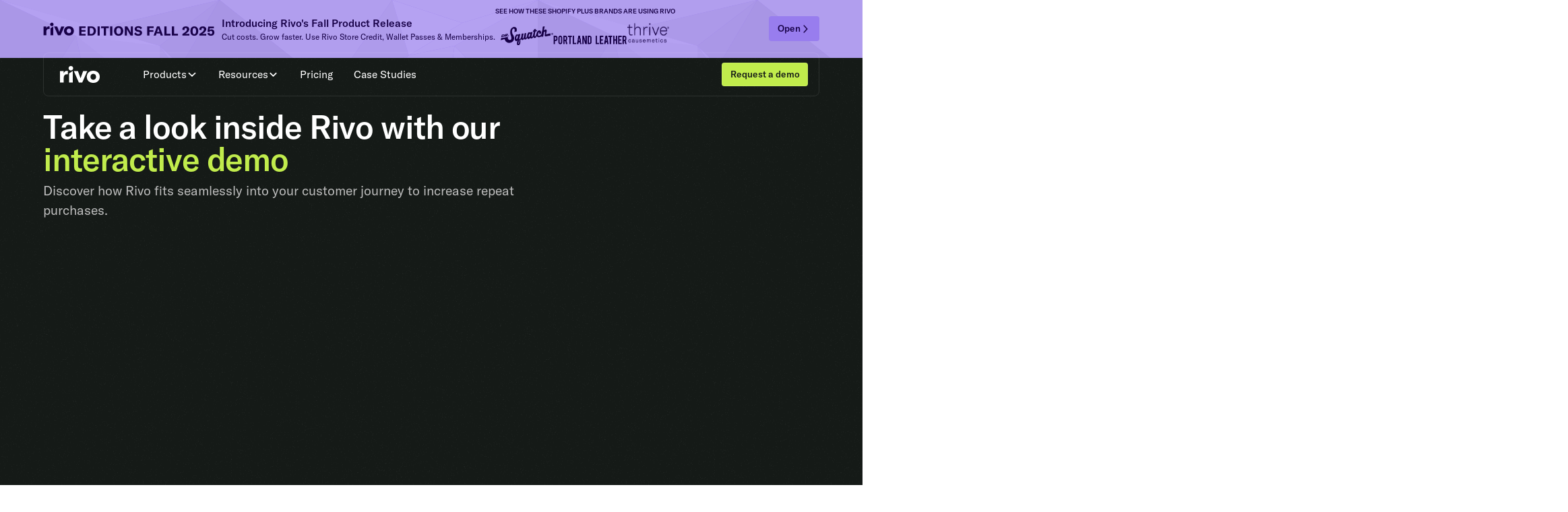

--- FILE ---
content_type: text/html
request_url: https://www.rivo.io/loyalty/interactive-demo
body_size: 50409
content:
<!DOCTYPE html><!-- Last Published: Wed Jan 14 2026 18:51:36 GMT+0000 (Coordinated Universal Time) --><html data-wf-domain="www.rivo.io" data-wf-page="67006ca34995e305fddbcea0" data-wf-site="67006ca34995e305fddbcc86" lang="en"><head><meta charset="utf-8"/><title>Interactive demo</title><meta content="Interactive demo" property="og:title"/><meta content="Interactive demo" property="twitter:title"/><meta content="width=device-width, initial-scale=1" name="viewport"/><link href="https://cdn.prod.website-files.com/67006ca34995e305fddbcc86/css/rivo-production.shared.7020d74ac.min.css" rel="stylesheet" type="text/css" integrity="sha384-cCDXSsX2pmkv/31s6EEVikcqfg2FYDFPsuLrGFFh9Iem2rYOj3EvFzniGy8+CS8P" crossorigin="anonymous"/><script type="text/javascript">!function(o,c){var n=c.documentElement,t=" w-mod-";n.className+=t+"js",("ontouchstart"in o||o.DocumentTouch&&c instanceof DocumentTouch)&&(n.className+=t+"touch")}(window,document);</script><link href="https://cdn.prod.website-files.com/67006ca34995e305fddbcc86/67e5139d7ca902fdf5007b72_Rivo%20Icon.png" rel="shortcut icon" type="image/x-icon"/><link href="https://cdn.prod.website-files.com/67006ca34995e305fddbcc86/67e51389b881e7589acf5c7d_Rivo%20Icon.png" rel="apple-touch-icon"/><link href="https://www.rivo.io/loyalty/interactive-demo" rel="canonical"/><!--   
                                     

                        █████████                                                                       
                       ███████████                                                                      
                      █████████████                                                                     
                      █████████████                                                                     
                      █████████████                                                                     
                       ███████████                                                                      
                          █████                                                     ██████              
██████████   ████████          ███  ████████████            ████████████      ██████████████████        
██████████ ██████████       ██████   ███████████           ████████████    ████████████████████████     
█████████████████████    █████████    ███████████          ███████████   ████████████████████████████   
█████████████████████  ███████████    ████████████        ███████████   ██████████████████████████████  
█████████████████████  ███████████     ███████████       ████████████  ██████████████    ██████████████ 
██████████████         ███████████      ███████████      ███████████  ████████████          ████████████
████████████           ███████████       ███████████    ███████████   ███████████            ███████████
███████████            ███████████        ██████████   ███████████    ██████████              ██████████
██████████             ███████████        ███████████  ██████████     ██████████              ██████████
██████████             ███████████         █████████████████████      ███████████             ██████████
██████████             ███████████          ████████████████████      ███████████            ███████████
██████████             ███████████           ██████████████████        ████████████        █████████████
██████████             ███████████            ████████████████         ████████████████████████████████ 
██████████             ███████████            ███████████████           ██████████████████████████████  
██████████             ███████████             █████████████              ██████████████████████████    
██████████             ███████████              ████████████                ██████████████████████      
██████████             ███████████               ██████████                    █████████████████        

-->

<!-- Start Swan -->
<script>
  (function () {
    var w = window;
    var swan = (w.swan = w.swan || []);
    if (swan.isLoaded) return;
    swan.isLoaded = true;
    swan.pk = 'cma45zmub0008l805w4tjtv7c';
    var script = document.createElement('script');
    script.type = 'text/javascript';
    script.async = true;
    script.src = 'https://swan-scripts.s3.amazonaws.com/bundle.js';
    var head = document.getElementsByTagName('head')[0];
    head.appendChild(script);
  })();
</script>
<!-- End Swan -->


<!-- JS Libraries. Swiper and GSAP -->
<script defer src="https://cdn.jsdelivr.net/npm/swiper@11/swiper-bundle.min.js"></script>
<script defer src="https://cdn.jsdelivr.net/npm/gsap@3.12.5/dist/gsap.min.js"></script>
<script defer src="https://cdn.jsdelivr.net/npm/gsap@3.12.5/dist/ScrollTrigger.min.js"></script>

<!-- Hide Webflow Badge -->
<style>.w-webflow-badge { display: none !important; visibility: hidden !important; }</style>

<!-- 💠 Start of Marketing Codes -->
<!-- Google Tag Manager -->
<script>(function(w,d,s,l,i){w[l]=w[l]||[];w[l].push({'gtm.start':new Date().getTime(),event:'gtm.js'});var f=d.getElementsByTagName(s)[0],j=d.createElement(s),dl=l!='dataLayer'?'&l='+l:'';j.async=true;j.src='https://www.googletagmanager.com/gtm.js?id='+i+dl;f.parentNode.insertBefore(j,f);})(window,document,'script','dataLayer','GTM-5NZMVZ3');</script>
<!-- Google tag (gtag.js) -->
<script async src="https://www.googletagmanager.com/gtag/js?id=AW-10974038792"></script>
<script>
  window.dataLayer = window.dataLayer || [];
  function gtag(){dataLayer.push(arguments);}
  gtag('js', new Date());
  gtag('config', 'AW-10974038792');
</script>

<!-- Hotjar Tracking Code for https://www.rivo.io -->
<script>
  (function(h,o,t,j,a,r){
    h.hj=h.hj||function(){(h.hj.q=h.hj.q||[]).push(arguments)};
    h._hjSettings={hjid:3116883,hjsv:6};
    a=o.getElementsByTagName('head')[0];
    r=o.createElement('script');r.async=1;
    r.src=t+h._hjSettings.hjid+j+h._hjSettings.hjsv;
    a.appendChild(r);
  })(window,document,'https://static.hotjar.com/c/hotjar-','.js?sv=');
</script>

<!-- Mixpanel -->
<script type="text/javascript">
  (function(f,b){if(!b.__SV){var e,g,i,h;window.mixpanel=b;b._i=[];b.init=function(e,f,c){function g(a,d){var b=d.split(".");2==b.length&&(a=a[b[0]],d=b[1]);a[d]=function(){a.push([d].concat(Array.prototype.slice.call(arguments,0)))}}var a=b;"undefined"!==typeof c?a=b[c]=[]:c="mixpanel";a.people=a.people||[];a.toString=function(a){var d="mixpanel";"mixpanel"!==c&&(d+="."+c);a||(d+=" (stub)");return d};a.people.toString=function(){return a.toString(1)+".people (stub)"};i="disable time_event track track_pageview track_links track_forms track_with_groups add_group set_group remove_group register register_once alias unregister identify name_tag set_config reset opt_in_tracking opt_out_tracking has_opted_in_tracking has_opted_out_tracking clear_opt_in_out_tracking start_batch_senders people.set people.set_once people.unset people.increment people.append people.union people.track_charge people.clear_charges people.delete_user people.remove".split(" "); for(h=0;h<i.length;h++)g(a,i[h]);var j="set set_once union unset remove delete".split(" ");a.get_group=function(){function b(c){d[c]=function(){call2_args=arguments;call2=[c].concat(Array.prototype.slice.call(call2_args,0));a.push([e,call2])}}for(var d={},e=["get_group"].concat(Array.prototype.slice.call(arguments,0)),c=0;c<j.length;c++)b(j[c]);return d};b._i.push([e,f,c])};b.__SV=1.2;e=f.createElement("script");e.type="text/javascript";e.async=!0;e.src="undefined"!==typeof MIXPANEL_CUSTOM_LIB_URL?MIXPANEL_CUSTOM_LIB_URL:"file:"===f.location.protocol&&"//cdn.mxpnl.com/libs/mixpanel-2-latest.min.js".match(/^\/\//)?"https://cdn.mxpnl.com/libs/mixpanel-2-latest.min.js":"//cdn.mxpnl.com/libs/mixpanel-2-latest.min.js";g=f.getElementsByTagName("script")[0];g.parentNode.insertBefore(e,g)}})(document,window.mixpanel||[]);
  mixpanel.init('c4f4130a9dfdae02f3361c3afb25da9b');
  mixpanel.track_links('a', 'Marketing Site Link Click', function(el) { if (!el.hasAttribute('data-exclude-mixpanel')) { return { 'Link URL': el.getAttribute('href') }; } return null; });
</script> 

<!-- Intercom -->
<script>
  window.intercomSettings = {
    api_base: "https://api-iam.intercom.io",
    app_id: "tlgemxvw",
    custom_launcher_selector: ".open-intercom"
  };
</script>
<script>(function(){var w=window;var ic=w.Intercom;if(typeof ic==="function"){ic('reattach_activator');ic('update',w.intercomSettings);}else{var d=document;var i=function(){i.c(arguments);};i.q=[];i.c=function(args){i.q.push(args);};w.Intercom=i;var l=function(){var s=d.createElement('script');s.type='text/javascript';s.async=true;s.src='https://widget.intercom.io/widget/tlgemxvw';var x=d.getElementsByTagName('script')[0];x.parentNode.insertBefore(s,x);};if(document.readyState==='complete'){l();}else if(w.attachEvent){w.attachEvent('onload',l);}else{w.addEventListener('load',l,false);}}})();</script>

<!-- reb2b Analytics Tracking Script -->
<script>!function () {var reb2b = window.reb2b = window.reb2b || [];if (reb2b.invoked) return;reb2b.invoked = true;reb2b.methods = ["identify", "collect"];reb2b.factory = function (method) {return function () {var args = Array.prototype.slice.call(arguments);args.unshift(method);reb2b.push(args);return reb2b;};};for (var i = 0; i < reb2b.methods.length; i++) {var key = reb2b.methods[i];reb2b[key] = reb2b.factory(key);}reb2b.load = function (key) {var script = document.createElement("script");script.type = "text/javascript";script.async = true;script.src = "https://s3-us-west-2.amazonaws.com/b2bjsstore/b/" + key + "/reb2b.js.gz";var first = document.getElementsByTagName("script")[0];first.parentNode.insertBefore(script, first);};reb2b.SNIPPET_VERSION = "1.0.1";reb2b.load("5Z6PVLHQLW6R");}();</script>

<!-- LinkedIn Insight Tag -->
<!-- Partner ID and initialization -->
<script type="text/javascript">
  _linkedin_partner_id = "4640372";
  window._linkedin_data_partner_ids = window._linkedin_data_partner_ids || [];
  window._linkedin_data_partner_ids.push(_linkedin_partner_id);
</script>
<!-- Loading LinkedIn's tracking script asynchronously -->
<script type="text/javascript">
  (function(l) {
    if (!l) {
      window.lintrk = function(a, b) { window.lintrk.q.push([a, b]) };
      window.lintrk.q = []
    }
    var s = document.getElementsByTagName("script")[0];
    var b = document.createElement("script");
    b.type = "text/javascript";
    b.async = true;
    b.src = "https://snap.licdn.com/li.lms-analytics/insight.min.js";
    s.parentNode.insertBefore(b, s);
  })(window.lintrk);
</script>
<!-- Fallback for no JavaScript -->
<noscript><img height="1" width="1" style="display:none;" alt="" src="https://px.ads.linkedin.com/collect/?pid=4640372&fmt=gif" /></noscript>
<!-- End LinkedIn Insight Tag -->

<!-- Marker bug report -->
<script>
  window.markerConfig = {
    project: '6675bf543eb0e5e1c4eca5e2', 
    source: 'snippet'
  };
  !function(e,r,a){if(!e.__Marker){e.__Marker={};var t=[],n={__cs:t};["show","hide","isVisible","capture","cancelCapture","unload","reload","isExtensionInstalled","setReporter","setCustomData","on","off"].forEach(function(e){n[e]=function(){var r=Array.prototype.slice.call(arguments);r.unshift(e),t.push(r)}}),e.Marker=n;var s=r.createElement("script");s.async=1,s.src="https://edge.marker.io/latest/shim.js";var i=r.getElementsByTagName("script")[0];i.parentNode.insertBefore(s,i)}}(window,document);
</script>

<!-- Start cookieyes banner --> <script id="cookieyes" async type="text/javascript" src="https://cdn-cookieyes.com/client_data/b972f567a520c6ea11d9b5f2/script.js"></script> <!-- End cookieyes banner -->

<script>
  (function() {
    if (typeof window === 'undefined') return;
    if (typeof window.signals !== 'undefined') return;
    var script = document.createElement('script');
    script.src = 'https://cdn.cr-proxy.com/v1/site/76388b30-2336-4714-add2-af3d00ff20dc/signals.js';
    script.async = true;
    window.signals = Object.assign(
      [],
      { _opts: { apiHost: 'https://api.cr-proxy.com' } },
      ['page', 'identify', 'form'].reduce(function (acc, method){
        acc[method] = function () {
          signals.push([method, arguments]);
          return signals;
        };
       return acc;
      }, {})
    );
    document.head.appendChild(script);
  })();
</script>

<!-- 💠 End of Marketing Codes -->

</head><body><div class="page-wrapper"><div class="global-styles w-embed"><!-- Keep this css code to improve the font quality -->
<style>
  /* Make fonts look nice */
  * {
    -webkit-font-smoothing: antialiased;
    -moz-osx-font-smoothing: grayscale;
    -o-font-smoothing: antialiased;
  }
  /* Highlight selection */
  ::selection {
    color: #151a17;
    background-color: #c1ec4c;
  }
  /* Responsive text scaling */
  html { font-size: calc(0.625rem + 0.41666666666666663vw); }
  @media screen and (max-width:1920px) { html { font-size: calc(0.625rem + 0.41666666666666674vw); } }
  @media screen and (max-width:1440px) { html { font-size: calc(0.8126951092611863rem + 0.20811654526534862vw); } }
  @media screen and (max-width:479px) { html { font-size: calc(0.7494769874476988rem + 0.8368200836820083vw); } }
</style>


<!-- Client-First styles -->
<style>
  /* Set color style to inherit */
  .inherit-color * {
    color: inherit;
  }

  /* Focus state style for keyboard navigation for the focusable elements */
  *[tabindex]:focus-visible,
  input[type="file"]:focus-visible {
    outline: 0.125rem solid #4d65ff;
    outline-offset: 0.125rem;
  }

  /* Get rid of top margin on first element in any rich text element */
  .w-richtext > :not(div):first-child, .w-richtext > div:first-child > :first-child {
    margin-top: 0 !important;
  }

  /* Get rid of bottom margin on last element in any rich text element */
  .w-richtext>:last-child, .w-richtext ol li:last-child, .w-richtext ul li:last-child {
    margin-bottom: 0 !important;
  }

  /* Prevent all click and hover interaction with an element */
  .pointer-events-off {
    pointer-events: none;
  }

  /* Enables all click and hover interaction with an element */
  .pointer-events-on {
    pointer-events: auto;
  }

  /* Create a class of .div-square which maintains a 1:1 dimension of a div */
  .div-square::after {
    content: "";
    display: block;
    padding-bottom: 100%;
  }

  /* Make sure containers never lose their center alignment */
  .container-medium,.container-small, .container-large {
    margin-right: auto !important;
    margin-left: auto !important;
  }

  /* 
  Make the following elements inherit typography styles from the parent and not have hardcoded values. 
  Important: You will not be able to style for example "All Links" in Designer with this CSS applied.
  Uncomment this CSS to use it in the project. Leave this message for future hand-off.
  */
  /*
  a,
  .w-input,
  .w-select,
  .w-tab-link,
  .w-nav-link,
  .w-dropdown-btn,
  .w-dropdown-toggle,
  .w-dropdown-link {
  color: inherit;
  text-decoration: inherit;
  font-size: inherit;
  }
  */

  /* Apply "..." after 3 lines of text */
  .text-style-3lines,
  [text-style-3lines] {
    display: -webkit-box;
    overflow: hidden;
    -webkit-line-clamp: 3;
    -webkit-box-orient: vertical;
  }

  /* Apply "..." after 2 lines of text */
  .text-style-2lines,
  [text-style-2lines] {
    display: -webkit-box;
    overflow: hidden;
    -webkit-line-clamp: 2;
    -webkit-box-orient: vertical;
  }
  /* Apply "..." after 1 line of text */
  .text-style-1lines,
  [text-style-1line] {
    display: -webkit-box;
    overflow: hidden;
    -webkit-line-clamp: 1;
    -webkit-box-orient: vertical;
  }


  /* Adds inline flex display */
  .display-inlineflex {
    display: inline-flex;
  }

  /* These classes are never overwritten */
  .hide {
    display: none !important;
  }

  @media screen and (max-width: 991px) {
    .hide, .hide-tablet {
      display: none !important;
    }
  }
  @media screen and (max-width: 767px) {
    .hide-mobile-landscape{
      display: none !important;
    }
  }
  @media screen and (max-width: 479px) {
    .hide-mobile{
      display: none !important;
    }
  }

  .margin-0 {
    margin: 0rem !important;
  }

  .padding-0 {
    padding: 0rem !important;
  }

  .spacing-clean {
    padding: 0rem !important;
    margin: 0rem !important;
  }

  .margin-top {
    margin-right: 0rem !important;
    margin-bottom: 0rem !important;
    margin-left: 0rem !important;
  }

  .padding-top {
    padding-right: 0rem !important;
    padding-bottom: 0rem !important;
    padding-left: 0rem !important;
  }

  .margin-right {
    margin-top: 0rem !important;
    margin-bottom: 0rem !important;
    margin-left: 0rem !important;
  }

  .padding-right {
    padding-top: 0rem !important;
    padding-bottom: 0rem !important;
    padding-left: 0rem !important;
  }

  .margin-bottom {
    margin-top: 0rem !important;
    margin-right: 0rem !important;
    margin-left: 0rem !important;
  }

  .padding-bottom {
    padding-top: 0rem !important;
    padding-right: 0rem !important;
    padding-left: 0rem !important;
  }

  .margin-left {
    margin-top: 0rem !important;
    margin-right: 0rem !important;
    margin-bottom: 0rem !important;
  }

  .padding-left {
    padding-top: 0rem !important;
    padding-right: 0rem !important;
    padding-bottom: 0rem !important;
  }

  .margin-horizontal {
    margin-top: 0rem !important;
    margin-bottom: 0rem !important;
  }

  .padding-horizontal {
    padding-top: 0rem !important;
    padding-bottom: 0rem !important;
  }

  .margin-vertical {
    margin-right: 0rem !important;
    margin-left: 0rem !important;
  }

  .padding-vertical {
    padding-right: 0rem !important;
    padding-left: 0rem !important;
  }

  /* Apply "..." at 100% width */
  .truncate-width { 
    width: 100%; 
    white-space: nowrap; 
    overflow: hidden; 
    text-overflow: ellipsis; 
  }
  /* Removes native scrollbar */
  .no-scrollbar {
    -ms-overflow-style: none;
    overflow: -moz-scrollbars-none; 
  }

  .no-scrollbar::-webkit-scrollbar {
    display: none;
  }

  /* Set border width to 0 for all elements and make it important */
  [no-borders] {
    border-width: 0 !important;
    border-top: 0 !important;
    border-right: 0 !important;
    border-bottom: 0 !important;
    border-left: 0 !important;
  }

  /* Set page wrapper overflow to clip to ensure no horizontall scrolling */
  .page-wrapper {
    overflow: clip;
  }

  .is-hidden { opacity: 0; }
  .wf-design-mode .is-hidden, .w-editor .is-hidden { opacity: 1; }

  a[data-default-cursor-if-empty][href="#"],
  a[data-default-cursor-if-empty][href=""] {
    cursor: default;
  }

  /* Reset/Clear RTE */
  .content-rich-text h1, .content-rich-text h2, .content-rich-text h3, .content-rich-text h4,
  .content-rich-text h5, .content-rich-text h6, .content-rich-text p, .content-rich-text label,
  .content-rich-text blockquote{
    font-size: inherit;
    line-height: inherit;
    font-weight: inherit;
    margin-top: 0;
    margin-bottom: 0;
  }

  [rte-content-highlight] strong{
    color: var(--global-colors--text--lime);
  }

  [rte-content-highlight="lavender"] strong{
    color: var(--colors--lavender);
  }


</style>

<!-- Spacer Variables -->
<style>
  /* Desktop */
  /* :root {
  --spacer--tiny: var(--spacer--tiny);
  --spacer--xxsmall: var(--spacer--xxsmall);
  --spacer--xsmall: var(--spacer--xsmall);
  --spacer--small: var(--spacer--small);
  --spacer--regular: var(--spacer--regular);
  --spacer--medium: var(--spacer--medium);
  --spacer--large: var(--spacer--large);
  --spacer--xlarge: var(--spacer--xlarge);
  --spacer--xxlarge: var(--spacer--xxlarge);
  --spacer--huge: var(--spacer--huge);
  --spacer--xhuge: var(--spacer--xhuge);
  --spacer--xxhuge: var(--spacer--xxhuge);
  --spacer--section-small: var(--spacer--section-small);
  --spacer--section-medium: var(--spacer--section-medium);
  --spacer--section-large: var(--spacer--section-large);
  } */

  /* Tablet */
  @media screen and (max-width: 991px) {
    :root {
      /* --spacer--tiny: var(--spacer--tiny);
      --spacer--xxsmall: var(--spacer--xxsmall);
      --spacer--xsmall: var(--spacer--xsmall);
      --spacer--small: var(--spacer--small); */
      --spacer--regular: 1.25rem;
      --spacer--medium: 1.5rem;
      --spacer--large: 2.5rem;
      --spacer--xlarge: 3rem;
      --spacer--xxlarge: 4rem;
      --spacer--huge: 5rem;
      --spacer--xhuge: 6rem;
      --spacer--xxhuge: 8rem;
      --spacer--section-small: 4rem;
      --spacer--section-medium: 5.5rem;
      --spacer--section-large: 7.5rem;
    }
  }

  /* Mobile Landscape */
  @media screen and (max-width: 767px) {
    :root {
      /* --spacer--tiny: var(--spacer--tiny);
      --spacer--xxsmall: var(--spacer--xxsmall);
      --spacer--xsmall: var(--spacer--xsmall);
      --spacer--small: var(--spacer--small); */
      --spacer--regular: 1.125rem;
      --spacer--medium: 1.25rem;
      --spacer--large: 1.5rem;
      --spacer--xlarge: 2rem;
      --spacer--xxlarge: 3rem;
      --spacer--huge: 3.5rem;
      --spacer--xhuge: 4rem;
      --spacer--xxhuge: 4.5rem;
      /*--spacer--section-small: 4rem;*/
      --spacer--section-medium: 3rem;
      --spacer--section-large: 5.5rem;
    }
  }

  /* Mobile Portrait */
  /* @media screen and (max-width: 479px) {
  :root {
  --spacer--tiny: var(--spacer--tiny);
  --spacer--xxsmall: var(--spacer--xxsmall);
  --spacer--xsmall: var(--spacer--xsmall);
  --spacer--small: var(--spacer--small);
  --spacer--regular: var(--spacer--regular);
  --spacer--medium: var(--spacer--medium);
  --spacer--large: var(--spacer--large);
  --spacer--xlarge: var(--spacer--xlarge);
  --spacer--xxlarge: var(--spacer--xxlarge);
  --spacer--huge: var(--spacer--huge);
  --spacer--xhuge: var(--spacer--xhuge);
  --spacer--xxhuge: var(--spacer--xxhuge);
  --spacer--section-small: var(--spacer--section-small);
  --spacer--section-medium: var(--spacer--section-medium);
  --spacer--section-large: var(--spacer--section-large);
  }
  } */

</style>

<!-- Button Hover Animation -->
<style>
  @media only screen and (min-width: 991px) {
    [cl-buttonhover-trigger]:hover svg {
      transform: translate(0.25rem, 0px);
    }

    [cl-buttonhover-trigger="arrow-down"]:hover svg {
      transform: translate(0px, 0.25rem);
    }
  }

  [cl-buttonhover-trigger] svg {
    transition: transform 0.3s ease-in-out;
  }
</style>



<!-- Show/hide element in Webflow designer and editor -->
<style>
  [data-designereditor-show] { display: none; }
  .wf-design-mode [data-designereditor-show],
  .w-editor [data-designereditor-show] {
    display: block !important;
  }
  .wf-design-mode [data-designereditor-hide],
  .w-editor [data-designereditor-hide] {
    display: none !important;
  }
</style>

<!-- Agency tag styles -->
<style>
  .agency-card_component:hover .agency-card_tag{
    background-color: var(--colors--lime);
  }

  .agency-card_component.is-compact{
    background: radial-gradient(133.33% 133.33% at 50% -33.33%, #232B26 0%, #151A17 87%) !important;
  }

  [data-theme="dark"] .agency-card_tag {
    background: var(--colors--white--10);
  }
</style>

<!-- Rich Text Styling. No Checks on OL LIs -->
<style>
  [data-richtext-article] ol li {
    padding-left: 0;
    background-image: none;
  }
</style>

<!-- Rich Text Highlight-->
<style>
  [richtext-highligh] strong,
  [richtext-highligh] em {
    color: var(--global-colors--text--lime);;
  }
</style>



<!-- Show slot placement spacer -->
<style>
  .wf-design-mode [slot-spacer]:empty,
  .w-editor [slot-spacer]:empty {
    display: flex;
    justify-content: center;
    align-items: center;
    min-height: 5rem;
    font-size: 1rem;
    color: #4F9C58;
    background-color: rgba(79, 156, 88, 0.1);
    border: 1px dashed #4F9C58;
    border-radius: inherit;
  }
  .wf-design-mode [slot-spacer]:empty::before,
  .w-editor [slot-spacer]:empty::before {
    content: "Place component here"; /* The text displayed in the empty element */
  }
</style></div><div class="page_embed"><div class="page-theme_styles w-embed"><style>
/* Page theme for Adjusting in WF designer */
[data-theme="light"] { background: var(--colors--white--100); }
[data-theme="dark"]  { background: var(--colors--black--100); }

/* Noise texture & circle blur for dark theme */
header[data-theme="light"], 
section[data-theme="light"],
footer[data-theme="light"],
header[data-theme="dark"], 
section[data-theme="dark"],
footer[data-theme="dark"] { 
	position: relative;
} 

/*
*/
header[data-theme="dark"]::before,
section[data-theme="dark"]::before,
footer[data-theme="dark"]::before {
  position: absolute;
  left: 0%;
  top: 0%;
  right: 0%;
  bottom: 0%;
  background-size: cover; 
  content: '';
  background-image: url( 'https://cdn.prod.website-files.com/67006ca34995e305fddbcc86/67006ca34995e305fddbcfe9_ad500f14f0c8a8105aa025d380f6616c_texture.webp' );
  background-repeat: repeat;
  pointer-events: none;
}

@media (max-width: 1024px) {
header[data-theme="dark"]::before, section[data-theme="dark"]::before, footer[data-theme="dark"]::before {
    background-image: url('https://cdn.prod.website-files.com/667299ba8b7eaf0ae47a30a0/66ab0daf280f24a129e65273_texture.webp') !important;
}
  }
  
/*
header[data-theme="dark"]::after,
footer[data-theme="dark"]::after,
section[circle-blur="on"]::after{
	width: 45rem;
  height: 45rem;
  content: '';
  border-radius: 100vw;
  position: absolute;
  top: 30%;
  left: auto;
  right: -20%;
  bottom: 0%;
  background: rgb(36, 43, 38, 0.5);
  filter: blur(80px);
  pointer-events: none;
}

header[data-theme="light"]::after,
footer[data-theme="light"]::after,
header[circle-blur="off"]::after {
	content: '';
  opacity: 0;
} */

/* Text styles */
[data-theme="light"] .text-color-primary    { color: var(--global-colors--text--light--primary); }
[data-theme="light"] .text-color-secondary  { color: var(--global-colors--text--light--secondary); }
[data-theme="light"] .text-color-tertiary   { color: var(--global-colors--text--light--tertiary); }
[data-theme="light"] .text-color-lime       { color: var(--global-colors--text--lime); }

[data-theme="dark"] .text-color-primary     { color: var(--global-colors--text--dark--primary); }
[data-theme="dark"] .text-color-secondary   { color: var(--global-colors--text--dark--secondary); }
[data-theme="dark"] .text-color-tertiary    { color: var(--global-colors--text--dark--tertiary); }
[data-theme="dark"] .text-color-lime        { color: var(--global-colors--text--lime); }

[data-text-theme="light"] .text-color-primary   { color: var(--global-colors--text--light--primary); }
[data-text-theme="light"] .text-color-secondary { color: var(--global-colors--text--light--secondary); }
[data-text-theme="dark"]  .text-color-primary   { color: var(--global-colors--text--dark--primary); }
[data-text-theme="dark"]  .text-color-secondary { color: var(--global-colors--text--dark--secondary); }

[data-theme="dark"]  [data-theme-filter="light-to-dark"],
[data-theme="light"] [data-theme-filter="dark-to-light"] {
  filter: brightness(0%) invert(100%);
}

[data-theme="light"] [data-theme-to-light="text-black"],
[data-theme="light"] .footer_link, 
[data-theme="light"] .text-style-footer_header        { color: var(--colors--black) !important; }
[data-theme="dark"] [data-theme-to-dark="text-white"] { color: var(--colors--white) !important; }

[data-theme="light"] [data-theme-to-light="background-white"]      { background-color: var(--colors--white); }
[data-theme="dark"]  [data-theme-to-dark="background-white"]       { background-color: var(--colors--white); }
[data-theme="dark"]  [data-theme-to-dark="background-black"]       { background-color: var(--colors--black); }
[data-theme="dark"]  [data-theme-to-dark="background-black10"]     { background-color: var(--colors--black); }
[data-theme="dark"]  [data-theme-to-dark="background-dark-green"]  { background-color: var(--colors--dark-green); }

body:has(header[data-theme="light"])      [data-theme-background] { background-color: var(--colors--white); }
body:has(header[data-theme="dark"])       [data-theme-background] { background-color: var(--colors--black); }
body:has([data-theme-footeronly='true'])  [data-theme-background] { background-color: var(--colors--white); }

[data-theme-to-light], [data-theme-to-dark] {
  transition-property: background-color;
  transition-duration: 1000ms;
  transition-timing-function: ease;
}

[data-theme="light"] {
	--global-colors--text--lime: var(--colors--dark-lime);
}

[data-theme="dark"] {
	--global-colors--text--lime: var(--colors--lime);
}
</style>

<!-- Markers Guide -->
<style>
body:has([data-theme-markers='true']) header, 
body:has([data-theme-markers='true']) section, 
body:has([data-theme-markers='true']) footer {
  border: 2px solid hsla(0, 100%, 50%, 1);
}
</style></div><div class="card_styles w-embed"><style>
  [data-theme="light"] .case-study_card-wrapper {
    background: var(--colors--white);
    border-color: var(--colors--black--10);
  }

  /* Hover state for Desktop and higher breakpoints only */
  @media only screen and (min-width: 991px) {
    [data-theme="light"] .case-study_card-wrapper:hover {
      border: 1px solid var(--colors--lime);
    }
    [data-theme="light"] .case-study_card-wrapper:hover .text-color-primary,
    [data-theme="light"] .case-study_card-wrapper:hover .text-color-secondary {
      color: var(--global-colors--text--moss);
    }
    [data-theme="light"] .case-study_card-wrapper:hover .case-study-card_details-wrapper{
      background: var(--colors--lime-10);
    }

    [data-theme="dark"] .case-study_card-wrapper:hover,
    [data-theme="dark"] [data-card]:hover {
      background: var(--colors--onyx);
    }
    [data-theme="dark"] .case-study_card-wrapper:hover .text-color-primary ,
    [data-theme="dark"] .case-study_card-wrapper:hover .button,
    [data-theme="dark"] [data-card]:hover .text-color-primary {
      color: var(--global-colors--text--lime) !important;
    }
    [data-theme="dark"] .case-study_card-wrapper:hover .text-color-secondary,
    [data-theme="dark"] [data-card]:hover .text-color-secondary {
      color: var(--global-colors--text--dark--secondary) !important;
    }

    .case-study_card-wrapper:hover .button {
      color: var(--colors--moss) !important;
    }
  }

  [data-theme="dark"] .case-study_card-wrapper,
  [data-theme="dark"] [data-card] {
    background: var(--colors--dark-green);
    border-color: var(--colors--white--10);
  }
  [data-theme="dark"] .case-study-card_details-wrapper .button {
    color: var(--global-colors--text--dark--primary) !important;
  }

  /*[data-card].integrations-preview_card:hover .text-color-primary {
  color: var(--colors--dark-lime) !important;
  }*/

  [data-theme="dark"] [data-card-icon] { color: var(--colors--dark-lime); }

  @media screen and (min-width: 991px) { [data-card]:hover [data-card-icon] { opacity: 1; } }
  @media screen and (min-width: 797px) { [data-card] .swiper-slide-hidden { opacity: 0; } }

  [data-card-link][href="#"],
  [data-card-link][href=""] {
    pointer-events: none;
  }
</style>

<style>
  [data-theme="dark"] [data-features-card]{
    background: var(--colors--deep-green);
    border-color: var(--colors--white--10);
  }
  [data-theme="dark"] [data-swiper-button] {
    background: var(--colors--onyx);
    border-color: var(--colors--white--10);
  }
</style>

<!-- Swiper Pagination Dots -->
<style>
  [data-theme="dark"] .swiper-pagination-bullet,
  [data-theme="dark"] .swiper-pagination-bullet-active { 
    background-color: var(--colors--white--100); 
  }
</style></div></div><section data-banner-container="" class="rivo-promo-banner"><div class="padding-global"><div class="container-large"><div class="top-banner_content-wrapper"><div id="w-node-_6e870c6f-252a-5894-87ee-6ea58106eff8-46f44ace" class="top-banner_content"><div class="top-banner_left"><div class="top-banner_icon-wrapper"><img sizes="237.21875px" srcset="https://cdn.prod.website-files.com/67006ca34995e305fddbcc86/68f07e92feff18808d1d40aa_Title-p-500.png 500w, https://cdn.prod.website-files.com/67006ca34995e305fddbcc86/68f07e92feff18808d1d40aa_Title-p-800.png 800w, https://cdn.prod.website-files.com/67006ca34995e305fddbcc86/68f07e92feff18808d1d40aa_Title-p-1080.png 1080w, https://cdn.prod.website-files.com/67006ca34995e305fddbcc86/68f07e92feff18808d1d40aa_Title.png 1732w" alt="" src="https://cdn.prod.website-files.com/67006ca34995e305fddbcc86/68f07e92feff18808d1d40aa_Title.png" loading="lazy" class="promo-logo-rivo"/></div><div class="top-banner_text-wrapper"><div class="text-size-regular text-weight-medium hide-mobile-portrait"><strong>Introducing Rivo&#x27;s Fall Product Release</strong></div><p class="text-size-tiny">Cut costs. Grow faster. Use Rivo Store Credit, Wallet Passes &amp; Memberships.<br/></p></div></div><div class="top-banner_right"><div class="top-banner_right-text text-size-xtiny text-style-allcaps text-weight-medium">See how these Shopify Plus Brands are Using Rivo</div><div class="top-banner_logo-component"><img src="https://cdn.prod.website-files.com/67006ca34995e305fddbcc86/68f080ab71c7e6084bf20f48_Dr%20Squatch%20Logo.png" loading="lazy" sizes="(max-width: 991px) 100vw, 239.9921875px" srcset="https://cdn.prod.website-files.com/67006ca34995e305fddbcc86/68f080ab71c7e6084bf20f48_Dr%20Squatch%20Logo-p-500.png 500w, https://cdn.prod.website-files.com/67006ca34995e305fddbcc86/68f080ab71c7e6084bf20f48_Dr%20Squatch%20Logo.png 887w" alt="" class="top-banner_logo is-squatch"/><img src="https://cdn.prod.website-files.com/67006ca34995e305fddbcc86/68f0828aa509c0c7ecce3c03_PLG.png" loading="lazy" alt="" class="top-banner_logo is-plg"/><img src="https://cdn.prod.website-files.com/67006ca34995e305fddbcc86/68f0831741a7012784081866_Thrive%20Causmetics%20Logo.png" loading="lazy" alt="" class="top-banner_logo is-thrive"/></div></div></div><div class="button-group hide-mobile-landscape"><a data-exclude-mixpanel="false" cl-buttonhover-trigger="" href="/editions/fall2025" class="button w-inline-block is-lavender is-transparent is-navbar"><div cl-code-truncate="">Open</div><svg xmlns="http://www.w3.org/2000/svg" width="100%" viewBox="0 0 16 16" fill="none" cl-buttonhover-icon="" class="button-icon"><path d="M5.5 3.00684L10.5 8.00684L5.5 13.0068" stroke="currentColor" stroke-width="1.5" stroke-linecap="round" stroke-linejoin="round"></path></svg></a><link rel="prerender" href="/editions/fall2025"/></div><a data-w-id="6e870c6f-252a-5894-87ee-6ea58106f004" href="#" class="top-banner_close-button hide w-inline-block"><div class="icon-embed-small w-embed"><svg width="100%" height="100%" viewBox="0 0 32 33" fill="none" xmlns="http://www.w3.org/2000/svg">
<path d="M22.8354 22.864L22.3639 23.3354C22.1036 23.5957 21.6815 23.5957 21.4211 23.3354L16 17.9142L10.5788 23.3353C10.3185 23.5957 9.89638 23.5957 9.63603 23.3353L9.16462 22.8639C8.90427 22.6036 8.90427 22.1815 9.16462 21.9211L14.5858 16.5L9.16462 11.0788C8.90427 10.8185 8.90427 10.3964 9.16462 10.136L9.63602 9.66463C9.89637 9.40428 10.3185 9.40428 10.5788 9.66463L16 15.0858L21.4211 9.66462C21.6815 9.40427 22.1036 9.40427 22.3639 9.66462L22.8354 10.136C23.0957 10.3964 23.0957 10.8185 22.8354 11.0788L17.4142 16.5L22.8354 21.9211C23.0957 22.1815 23.0957 22.6036 22.8354 22.864Z" fill="currentColor"/>
</svg></div></a></div></div></div><a href="/editions/fall2025" class="top-banner_link-block-mobile show-mobile-landscape w-inline-block"></a><link rel="prerender" href="/editions/fall2025"/><div class="top-banner_styles w-embed"><style>

/*Hide logos*/
@media (max-width: 1187px) {
  .top-banner_right {
    display: none;
  }
}

/*Navbar spacing when banner is present*/
	.navbar-demo_component {
	margin-top: 4rem;
	}

	@media (max-width: 360px) {
  .navbar-demo_component {
    margin-top: 5rem; 
  	}
	}

	.navbar-demo_component.fixed {
  position: fixed;
  top: 1rem; 
  margin-top: 0; 
	}


</style></div><div class="top-banner_script w-embed w-script"><!-- Navbar Scroll Animation Script -->
<script>
document.addEventListener('DOMContentLoaded', function () {
  const navbar = document.querySelector('.navbar-demo_component');
  const menuButton = document.querySelector('.navbar-demo_menu-button');

  if (!navbar || !menuButton) return;

  let scrollTriggered = false;

  // Scroll functionality
  window.addEventListener('scroll', function () {
    if (window.scrollY > 10) {
      navbar.classList.add('fixed');
      scrollTriggered = true; // Mark that the scroll function has been triggered
    } else {
      navbar.classList.remove('fixed');
      scrollTriggered = false; // Reset if scrolled back to top
    }
  });

  // Click functionality
  menuButton.addEventListener('click', function () {
    if (!scrollTriggered) { // Only run the click function if scroll hasn't triggered
      navbar.classList.toggle('fixed');
    }
  });
});
</script></div></section><div data-animation="default" class="navbar-demo_component w-nav" data-navbar-component="" data-easing2="ease" fs-scrolldisable-element="smart-nav" data-easing="ease" aria-label="Main Navigation" data-collapse="medium" data-w-id="c5686a53-51fa-e3ba-1078-8538ef13c8d5" role="banner" data-duration="400" data-theme-navbar="dark" data-theme-navbar-setting="true"><div data-navbar-container="" class="navbar-demo_container"><a href="/" class="navbar-demo_logo-link w-nav-brand"><div class="navbar-demo_logo w-embed"><svg xmlns="http://www.w3.org/2000/svg" width="100%" height="100%" viewBox="0 0 62 28" fill="none" preserveAspectRatio="xMidYMid meet" aria-hidden="true" role="img">
<path fill-rule="evenodd" clip-rule="evenodd" d="M16.698 7.88668C14.6535 7.88668 13.2038 6.33994 13.2038 4.46176C13.2038 2.54674 14.6535 1 16.698 1C18.7425 1 20.2294 2.54674 20.2294 4.46176C20.2294 6.33994 18.7425 7.88668 16.698 7.88668ZM51.075 27C44.9043 27 41.1127 23.0595 41.1127 17.6459C41.1127 12.2323 44.9043 8.29178 51.075 8.29178C57.2084 8.29178 61 12.2323 61 17.6459C61 23.0595 57.2084 27 51.075 27ZM51.075 22.2493C53.7514 22.2493 55.3498 20.3343 55.3498 17.6459C55.3498 14.9575 53.7514 13.0425 51.075 13.0425C48.3614 13.0425 46.8001 14.9575 46.8001 17.6459C46.8001 20.3343 48.3614 22.2493 51.075 22.2493ZM34.1243 26.5213H28.9945L21.2626 8.77055H27.5448L31.5594 19.9292L35.574 8.77055H41.8934L34.1243 26.5213ZM13.8729 26.5213H19.5231V8.77055L13.8729 12.4901V26.5213ZM5.68739 26.5212H0V8.77053H5.68739V12.4901C6.31932 9.83852 8.43815 8.47591 10.6313 8.47591C11.3004 8.47591 11.6722 8.51274 12.1182 8.62322V13.8527C11.4491 13.779 11.1146 13.7422 10.4083 13.7422C7.32298 13.7422 5.68739 15.7309 5.68739 19.6714V26.5212Z" fill="currentColor"/>
</svg></div></a><nav role="navigation" data-navbar-menu="" class="navbar-demo_menu w-nav-menu"><div class="navbar-demo_menu-left"><div data-delay="0" data-hover="true" data-w-id="c5686a53-51fa-e3ba-1078-8538ef13c8db" class="navbar-demo_menu-dropdown w-dropdown"><div class="navbar-demo_dropdown-toggle w-dropdown-toggle"><div>Products</div><div class="navbar-demo_dropdown-toggle-icon w-embed"><svg width="100%" height="100%" viewBox="0 0 16 16" fill="none" xmlns="http://www.w3.org/2000/svg">
<path fill-rule="evenodd" clip-rule="evenodd" d="M2.55806 6.29544C2.46043 6.19781 2.46043 6.03952 2.55806 5.94189L3.44195 5.058C3.53958 4.96037 3.69787 4.96037 3.7955 5.058L8.00001 9.26251L12.2045 5.058C12.3021 4.96037 12.4604 4.96037 12.5581 5.058L13.4419 5.94189C13.5396 6.03952 13.5396 6.19781 13.4419 6.29544L8.17678 11.5606C8.07915 11.6582 7.92086 11.6582 7.82323 11.5606L2.55806 6.29544Z" fill="currentColor"/>
</svg></div></div><nav class="navbar-demo_dropdown-content w-dropdown-list"><div data-navbar-dropdown-layout="" class="navbar-demo_dropdown-layout is-products"><div id="w-node-c5686a53-51fa-e3ba-1078-8538ef13c8e2-ef13c8d5" class="navbar_dropdown-content-cell is-product-1"><div class="navbar_dropdown-link-list"><div class="text-style-eyebrow text-color-secondary">PRODUCT</div><div class="spacer-small"></div><div class="w-layout-vflex navbar_dropdown-link-block-list"><a href="/shopify-loyalty-program" class="navbar_dropdown-link-block w-inline-block"><div class="w-layout-vflex navbar_dropdown-link-block-text-wrapper"><div data-navbar-dropdown-item-icon="" class="navbar_dropdown-link-block-icon w-embed"><svg xmlns="http://www.w3.org/2000/svg" width="100%" height="100%" viewBox="0 0 20 20" fill="none" preserveAspectRatio="xMidYMid meet" aria-hidden="true" role="img">
<path d="M9.56712 2.91569C9.72724 2.53071 10.2726 2.53071 10.4327 2.91569L12.2044 7.17524C12.2719 7.33753 12.4245 7.44843 12.5997 7.46247L17.1983 7.83114C17.6139 7.86446 17.7824 8.38313 17.4657 8.65438L13.9621 11.6556C13.8287 11.7699 13.7704 11.9494 13.8111 12.1203L14.8815 16.6077C14.9783 17.0133 14.5371 17.3339 14.1813 17.1165L10.2443 14.7118C10.0943 14.6202 9.90559 14.6202 9.75558 14.7118L5.81859 17.1165C5.46276 17.3339 5.02155 17.0133 5.1183 16.6077L6.18871 12.1203C6.22949 11.9494 6.17119 11.7699 6.0377 11.6556L2.53409 8.65438C2.21744 8.38313 2.38596 7.86446 2.80158 7.83114L7.40012 7.46247C7.57534 7.44843 7.72797 7.33753 7.79547 7.17524L9.56712 2.91569Z" stroke="currentColor" stroke-width="1.5" stroke-linecap="round" stroke-linejoin="round"/>
</svg></div><div class="text-weight-medium">Loyalty</div><div data-navdropdown-="" class="navbar_dropdown-link-block-arrow w-embed"><svg xmlns="http://www.w3.org/2000/svg" width="100%" height="100%" viewBox="0 0 12 12" fill="none" preserveAspectRatio="xMidYMid meet" aria-hidden="true" role="img">
<path d="M4.125 2.25L7.875 6L4.125 9.75" stroke="currentColor" stroke-width="1.5" stroke-linecap="round" stroke-linejoin="round"/>
</svg></div></div><p data-transition-all="" id="w-node-c5686a53-51fa-e3ba-1078-8538ef13c8ee-ef13c8d5" class="text-size-small text-color-secondary">Build loyalty &amp; retention</p></a><a href="/solutions/shopify-referral-program" class="navbar_dropdown-link-block w-inline-block"><div class="w-layout-vflex navbar_dropdown-link-block-text-wrapper"><div data-navbar-dropdown-item-icon="" class="navbar_dropdown-link-block-icon w-embed"><svg xmlns="http://www.w3.org/2000/svg" width="100%" height="100%" viewBox="0 0 20 20" fill="none" preserveAspectRatio="xMidYMid meet" aria-hidden="true" role="img">
<path d="M12.5 15.9396C13.1941 16.1417 13.9281 16.25 14.6875 16.25C15.9198 16.25 17.0854 15.9647 18.122 15.4565C18.124 15.4088 18.125 15.3607 18.125 15.3125C18.125 13.414 16.5859 11.875 14.6875 11.875C13.5058 11.875 12.4633 12.4713 11.8446 13.3793M12.5 15.9396V15.9375C12.5 15.0101 12.2624 14.1382 11.8446 13.3793M12.5 15.9396C12.5 15.9693 12.4997 15.999 12.4992 16.0286C10.9478 16.9627 9.1304 17.5 7.1875 17.5C5.2446 17.5 3.4272 16.9627 1.87577 16.0286C1.87526 15.9983 1.875 15.9679 1.875 15.9375C1.875 13.0035 4.25349 10.625 7.1875 10.625C9.1941 10.625 10.9409 11.7375 11.8446 13.3793M10 5.3125C10 6.8658 8.7408 8.125 7.1875 8.125C5.6342 8.125 4.375 6.8658 4.375 5.3125C4.375 3.7592 5.6342 2.5 7.1875 2.5C8.7408 2.5 10 3.7592 10 5.3125ZM16.875 7.1875C16.875 8.39562 15.8956 9.375 14.6875 9.375C13.4794 9.375 12.5 8.39562 12.5 7.1875C12.5 5.97938 13.4794 5 14.6875 5C15.8956 5 16.875 5.97938 16.875 7.1875Z" stroke="currentColor" stroke-width="1.5" stroke-linecap="round" stroke-linejoin="round"/>
</svg></div><div class="text-weight-medium">Referrals</div><div data-navdropdown-="" class="navbar_dropdown-link-block-arrow w-embed"><svg xmlns="http://www.w3.org/2000/svg" width="100%" height="100%" viewBox="0 0 12 12" fill="none" preserveAspectRatio="xMidYMid meet" aria-hidden="true" role="img">
<path d="M4.125 2.25L7.875 6L4.125 9.75" stroke="currentColor" stroke-width="1.5" stroke-linecap="round" stroke-linejoin="round"/>
</svg></div></div><p data-transition-all="" id="w-node-c5686a53-51fa-e3ba-1078-8538ef13c8f6-ef13c8d5" class="text-size-small text-color-secondary">Aquire new customers</p></a><a href="/solutions/shopify-customer-accounts" class="navbar_dropdown-link-block w-inline-block"><div class="w-layout-vflex navbar_dropdown-link-block-text-wrapper"><div data-navbar-dropdown-item-icon="" class="navbar_dropdown-link-block-icon w-embed"><svg xmlns="http://www.w3.org/2000/svg" width="100%" height="100%" viewBox="0 0 20 20" fill="none" preserveAspectRatio="xMidYMid meet" aria-hidden="true" role="img">
<path d="M13.75 3.125V13.75L10 11.875L6.25 13.75V3.125M13.75 3.125H15C16.0355 3.125 16.875 3.96447 16.875 5V15C16.875 16.0355 16.0355 16.875 15 16.875H5C3.96447 16.875 3.125 16.0355 3.125 15V5C3.125 3.96447 3.96447 3.125 5 3.125H6.25M13.75 3.125H6.25" stroke="currentColor" stroke-width="1.5" stroke-linecap="round" stroke-linejoin="round"/>
</svg></div><div class="text-weight-medium">Accounts</div><div data-navdropdown-="" class="navbar_dropdown-link-block-arrow w-embed"><svg xmlns="http://www.w3.org/2000/svg" width="100%" height="100%" viewBox="0 0 12 12" fill="none" preserveAspectRatio="xMidYMid meet" aria-hidden="true" role="img">
<path d="M4.125 2.25L7.875 6L4.125 9.75" stroke="currentColor" stroke-width="1.5" stroke-linecap="round" stroke-linejoin="round"/>
</svg></div></div><p data-transition-all="" id="w-node-c5686a53-51fa-e3ba-1078-8538ef13c8fe-ef13c8d5" class="text-size-small text-color-secondary">Personalized customer accounts</p></a><a href="/solutions/shopify-plus-membership-program" class="navbar_dropdown-link-block w-inline-block"><div class="w-layout-vflex navbar_dropdown-link-block-text-wrapper"><div data-navbar-dropdown-item-icon="" class="navbar_dropdown-link-block-icon w-embed"><svg xmlns="http://www.w3.org/2000/svg" width="100%" height="100%" viewBox="0 0 20 20" fill="none" preserveAspectRatio="xMidYMid meet" aria-hidden="true" role="img">
<path d="M16.875 7.09253C17.6117 7.32957 18.125 8.03267 18.125 8.84018V12.4115C18.125 13.3587 17.4188 14.1619 16.4748 14.2389C16.1923 14.262 15.9091 14.2821 15.625 14.2994V16.875L13.125 14.375C11.9969 14.375 10.8797 14.329 9.77519 14.2388C9.5266 14.2186 9.2945 14.1479 9.08745 14.0375M16.875 7.09253C16.7488 7.05193 16.6161 7.025 16.4783 7.01356C15.3727 6.9218 14.2543 6.875 13.125 6.875C11.9957 6.875 10.8773 6.9218 9.77174 7.01356C8.82916 7.09179 8.125 7.89436 8.125 8.84018V12.4114C8.125 13.1092 8.50822 13.7288 9.08745 14.0375M16.875 7.09253V5.53109C16.875 4.17991 15.9152 3.00887 14.5753 2.83492C12.8732 2.61396 11.1375 2.5 9.37524 2.5C7.61278 2.5 5.87694 2.61399 4.1747 2.83499C2.83477 3.00895 1.875 4.17998 1.875 5.53115V10.7189C1.875 12.07 2.83478 13.2411 4.1747 13.415C4.65551 13.4774 5.13899 13.5313 5.625 13.5765V17.5L9.08745 14.0375" stroke="currentColor" stroke-width="1.5" stroke-linecap="round" stroke-linejoin="round"/>
</svg></div><div class="text-weight-medium">Memberships</div><div data-navdropdown-="" class="navbar_dropdown-link-block-arrow w-embed"><svg xmlns="http://www.w3.org/2000/svg" width="100%" height="100%" viewBox="0 0 12 12" fill="none" preserveAspectRatio="xMidYMid meet" aria-hidden="true" role="img">
<path d="M4.125 2.25L7.875 6L4.125 9.75" stroke="currentColor" stroke-width="1.5" stroke-linecap="round" stroke-linejoin="round"/>
</svg></div></div><p data-transition-all="" id="w-node-_43455d81-615f-6ab7-7d53-9943d87a3513-ef13c8d5" class="text-size-small text-color-secondary">Recurring customer subscriptions</p></a></div></div></div><div id="w-node-c5686a53-51fa-e3ba-1078-8538ef13c908-ef13c8d5" class="navbar_dropdown-content-cell is-product-2"><div class="navbar_dropdown-link-list"><div class="text-style-eyebrow text-color-secondary">Platform</div><div class="spacer-small"></div><a href="/developers/toolkit" class="navbar_dropdown-link">Developers</a><a href="/developers#open-platform" class="navbar_dropdown-link">Open Platform</a><a href="https://developer-docs.rivo.io" target="_blank" class="navbar_dropdown-link">API Reference</a><a href="/pricing" target="_blank" class="navbar_dropdown-link">Pricing</a></div></div><div id="w-node-c5686a53-51fa-e3ba-1078-8538ef13c911-ef13c8d5" class="navbar_dropdown-content-cell is-product-3"><div class="navbar_dropdown-link-list"><div class="text-style-eyebrow text-color-secondary">Integrations</div><div class="spacer-small"></div><a href="/integrations/klaviyo" class="navbar_dropdown-link">Klaviyo</a><a href="/integrations/postscript" class="navbar_dropdown-link">Postscript</a><a href="/integrations/gorgias" class="navbar_dropdown-link">Gorgias</a><a href="/integrations/recharge" class="navbar_dropdown-link">Recharge</a><a href="/integrations" class="navbar_dropdown-link">50+ integrations</a></div></div><div id="w-node-c5686a53-51fa-e3ba-1078-8538ef13c918-ef13c8d5" class="navbar_dropdown-content-cell is-product-4"><div class="text-style-eyebrow text-color-secondary">Case Studies</div><div class="spacer-small"></div><a href="/case-studies/dr-squatch" class="navbar_dropdown-link">Dr. Squatch</a><a href="/case-studies/bero" class="navbar_dropdown-link">BERO</a><a href="/case-studies/portland-leather-goods" class="navbar_dropdown-link">Portland Leather</a><a href="/case-studies/partners-coffee" class="navbar_dropdown-link">Partners Coffee</a><a href="/case-studies/osea" class="navbar_dropdown-link">OSEA</a><a href="/case-studies/kitsch" class="navbar_dropdown-link">Kitsch</a><a href="/case-studies/tuckernuck" class="navbar_dropdown-link">Tuckernuck</a><a href="/case-studies/rylee-and-cru" class="navbar_dropdown-link">Rylee + Cru</a><a href="/case-studies/hexclad" class="navbar_dropdown-link">HexClad</a><a href="/case-studies/fresh-chile-co" class="navbar_dropdown-link">Fresh Chile Co</a><a href="/case-studies/rareform" class="navbar_dropdown-link">Rareform</a><a href="/case-studies/ultra-football-nike" class="navbar_dropdown-link">Ultra Football</a><div class="navbar_dropdown-background-layer hide"></div></div><div class="navbar_dropdown-blur"></div></div></nav></div><div class="navbar-demo_menu-divider-tablet"></div><div data-delay="0" data-hover="true" data-w-id="c5686a53-51fa-e3ba-1078-8538ef13c929" class="navbar-demo_menu-dropdown w-dropdown"><div class="navbar-demo_dropdown-toggle w-dropdown-toggle"><div>Resources</div><div class="navbar-demo_dropdown-toggle-icon w-embed"><svg width="100%" height="100%" viewBox="0 0 16 16" fill="none" xmlns="http://www.w3.org/2000/svg">
<path fill-rule="evenodd" clip-rule="evenodd" d="M2.55806 6.29544C2.46043 6.19781 2.46043 6.03952 2.55806 5.94189L3.44195 5.058C3.53958 4.96037 3.69787 4.96037 3.7955 5.058L8.00001 9.26251L12.2045 5.058C12.3021 4.96037 12.4604 4.96037 12.5581 5.058L13.4419 5.94189C13.5396 6.03952 13.5396 6.19781 13.4419 6.29544L8.17678 11.5606C8.07915 11.6582 7.92086 11.6582 7.82323 11.5606L2.55806 6.29544Z" fill="currentColor"/>
</svg></div></div><nav class="navbar-demo_dropdown-content w-dropdown-list"><div data-navbar-dropdown-layout="" class="navbar-demo_dropdown-layout is-resources"><div id="w-node-c5686a53-51fa-e3ba-1078-8538ef13c930-ef13c8d5" class="navbar_dropdown-content-cell is-resources-1"><div class="navbar_dropdown-link-list"><div class="text-style-eyebrow text-color-secondary">EXPLORE</div><div class="spacer-small"></div><a href="/inspiration" class="navbar_dropdown-link">Inspiration</a><a href="/case-studies" class="navbar_dropdown-link">Case Studies</a><a href="/integrations" target="_blank" class="navbar_dropdown-link">Integrations</a><a href="/compare" target="_blank" class="navbar_dropdown-link">Compare</a></div></div><div id="w-node-c5686a53-51fa-e3ba-1078-8538ef13c939-ef13c8d5" class="navbar_dropdown-content-cell is-resources-2"><div class="navbar_dropdown-link-list"><div class="text-style-eyebrow text-color-secondary">Resources</div><div class="spacer-small"><a href="/events" class="navbar_dropdown-link">Events</a></div><a href="https://help.rivo.io/en/" target="_blank" class="navbar_dropdown-link">Help Center</a><a href="/editions/fall2025" class="navbar_dropdown-link">Updates</a><a href="/partners" target="_blank" class="navbar_dropdown-link">Partners</a><a href="/blog" target="_blank" class="navbar_dropdown-link">Blog</a></div></div><div id="w-node-c5686a53-51fa-e3ba-1078-8538ef13c944-ef13c8d5" class="navbar_dropdown-content-cell is-resources-3"><div class="text-style-eyebrow text-color-secondary">case studies</div><div class="spacer-small"></div><div class="w-layout-vflex navbar_dropdown-link-block-list"><div class="w-dyn-list"><div role="list" class="w-dyn-items"><div role="listitem" class="navbar_dropdown-link-block w-dyn-item"><a href="/case-studies/dr-squatch" class="navbar_dropdown-link-block w-inline-block"><div class="w-layout-vflex navbar_dropdown-link-block-text-wrapper is-vertical-align"><img data-theme-filter="dark-to-light" loading="lazy" alt="" src="https://cdn.prod.website-files.com/67006ca34995e305fddbccbb/690820dd1c8930c360079436_Dr%20Squatch%20Dark.png" sizes="100vw" srcset="https://cdn.prod.website-files.com/67006ca34995e305fddbccbb/690820dd1c8930c360079436_Dr%20Squatch%20Dark-p-500.png 500w, https://cdn.prod.website-files.com/67006ca34995e305fddbccbb/690820dd1c8930c360079436_Dr%20Squatch%20Dark-p-800.png 800w, https://cdn.prod.website-files.com/67006ca34995e305fddbccbb/690820dd1c8930c360079436_Dr%20Squatch%20Dark.png 1774w" class="navbar_dropdown-link-block-logo"/><div class="navbar_dropdown-link-block-logo-overlay hide"></div><div data-navdropdown-="" class="navbar_dropdown-link-block-arrow w-embed"><svg xmlns="http://www.w3.org/2000/svg" width="100%" height="100%" viewBox="0 0 12 12" fill="none" preserveAspectRatio="xMidYMid meet" aria-hidden="true" role="img">
<path d="M4.125 2.25L7.875 6L4.125 9.75" stroke="currentColor" stroke-width="1.5" stroke-linecap="round" stroke-linejoin="round"/>
</svg></div></div><p data-transition-all="" id="w-node-c5686a53-51fa-e3ba-1078-8538ef13c951-ef13c8d5" class="text-size-small text-color-secondary text-style-2lines">Rivo’s enterprise migration team created a global architecture using Shopify Markets to manage localization and currency</p></a></div><div role="listitem" class="navbar_dropdown-link-block w-dyn-item"><a href="/case-studies/portland-leather-goods" class="navbar_dropdown-link-block w-inline-block"><div class="w-layout-vflex navbar_dropdown-link-block-text-wrapper is-vertical-align"><img data-theme-filter="dark-to-light" loading="lazy" alt="" src="https://cdn.prod.website-files.com/67006ca34995e305fddbccbb/68ed47a82dcbd1414593d1b1_Portland%20Leather%20Dark.png" class="navbar_dropdown-link-block-logo"/><div class="navbar_dropdown-link-block-logo-overlay hide"></div><div data-navdropdown-="" class="navbar_dropdown-link-block-arrow w-embed"><svg xmlns="http://www.w3.org/2000/svg" width="100%" height="100%" viewBox="0 0 12 12" fill="none" preserveAspectRatio="xMidYMid meet" aria-hidden="true" role="img">
<path d="M4.125 2.25L7.875 6L4.125 9.75" stroke="currentColor" stroke-width="1.5" stroke-linecap="round" stroke-linejoin="round"/>
</svg></div></div><p data-transition-all="" id="w-node-c5686a53-51fa-e3ba-1078-8538ef13c951-ef13c8d5" class="text-size-small text-color-secondary text-style-2lines">Portland Leather Goods left Yotpo, migrated to Rivo, and turned loyalty into 17.4% of revenue</p></a></div><div role="listitem" class="navbar_dropdown-link-block w-dyn-item"><a href="/case-studies/bero" class="navbar_dropdown-link-block w-inline-block"><div class="w-layout-vflex navbar_dropdown-link-block-text-wrapper is-vertical-align"><img data-theme-filter="dark-to-light" loading="lazy" alt="" src="https://cdn.prod.website-files.com/67006ca34995e305fddbccbb/68e0ccaf7b83c8b3099310ee_Bero%20Logo%20Black%20(1).png" class="navbar_dropdown-link-block-logo"/><div class="navbar_dropdown-link-block-logo-overlay hide"></div><div data-navdropdown-="" class="navbar_dropdown-link-block-arrow w-embed"><svg xmlns="http://www.w3.org/2000/svg" width="100%" height="100%" viewBox="0 0 12 12" fill="none" preserveAspectRatio="xMidYMid meet" aria-hidden="true" role="img">
<path d="M4.125 2.25L7.875 6L4.125 9.75" stroke="currentColor" stroke-width="1.5" stroke-linecap="round" stroke-linejoin="round"/>
</svg></div></div><p data-transition-all="" id="w-node-c5686a53-51fa-e3ba-1078-8538ef13c951-ef13c8d5" class="text-size-small text-color-secondary text-style-2lines">How Bero, Tom Holland’s non-alcoholic beer, used Rivo and Digimarc to build Club BERO – converting record-breaking retail sales into a growing online membership base.</p></a></div></div></div><div class="w-dyn-list"><div role="list" class="w-dyn-items"><div role="listitem" class="navbar_dropdown-link-block w-dyn-item"></div></div></div></div><div class="show-tablet"><div class="spacer-small is-smaller"></div><a data-exclude-mixpanel="false" cl-buttonhover-trigger="" href="/case-studies" class="button w-inline-block is-text"><div cl-code-truncate="">See all case studies</div><svg xmlns="http://www.w3.org/2000/svg" width="100%" viewBox="0 0 16 16" fill="none" cl-buttonhover-icon="" class="button-icon"><path d="M5.5 3.00684L10.5 8.00684L5.5 13.0068" stroke="currentColor" stroke-width="1.5" stroke-linecap="round" stroke-linejoin="round"></path></svg></a></div><div class="navbar_dropdown-background-layer hide"></div></div><div class="navbar_dropdown-blur"></div></div></nav></div><div class="navbar-demo_menu-divider-tablet"></div><a href="/pricing" class="navbar-demo_link w-nav-link">Pricing</a><div class="navbar-demo_menu-divider-tablet"></div><div class="navbar-demo_menu-divider-tablet"></div><a href="/case-studies" class="navbar-demo_link w-nav-link">Case Studies</a><div class="navbar-demo_menu-divider-tablet"></div></div><div class="navbar-demo_menu-right hide-tablet"><a data-exclude-mixpanel="false" cl-buttonhover-trigger="" href="/demo" class="button w-inline-block is-navbar is-lavender"><div cl-code-truncate="">Request a demo</div></a></div></nav><div class="navbar-demo_mobile-menu-wrapper"><a data-exclude-mixpanel="false" cl-buttonhover-trigger="" href="/demo" class="button w-inline-block is-navbar"><div cl-code-truncate="">Request a demo</div></a><div fs-scrolldisable-element="toggle" class="navbar-demo_menu-button w-nav-button"><div class="menu-icon"><div class="menu-icon_line-top"></div><div class="menu-icon_line-middle"><div class="menu-icon_line-middle-inner"></div></div><div class="menu-icon_line-bottom"></div></div></div></div><div data-navbar-container-background="" class="navbar-demo_container-background"></div></div><div class="navbar-demo_styles w-embed"><!-- Navbar Header Spacing -->
<style>
  /* Desktop and Tablet */
  header,
  body:not(:has(header)) section:first-of-type {
    margin-top: 0rem; 
    padding-top: 5.125rem; /* Height of navbar in Desktop and Tablet */
  }

  /* Mobile Landscape and below */
  @media screen and (max-width: 767px) {
    header, 
    body:not(:has(header)) section:first-of-type {
      margin-top: 0rem; 
      padding-top: 4.625rem; /* Height of navbar in Mobile */
    }
  }
</style>

<!-- Local Styles 
<link rel="stylesheet" href="http://127.0.0.1:5500/_global/nav-demo-alt.css">
-->
<!-- Navbar Styles -->
<style>
  /*
  * Default
  */


  [data-transition-all] {
    transition-property: all;
    transition-duration: 350ms;
    transition-timing-function: ease;
  }
  [data-navbar-component] .w-dropdown-toggle.w--open .w-embed {
    transform: rotate(-180deg);
  }

  [data-navbar-component] .navbar_dropdown-link-block .navbar_dropdown-link-block-arrow {
    opacity: 0;
    transform: translate(-100%, 0px);
  }
  [data-navbar-component] .navbar_dropdown-link-block:hover .navbar_dropdown-link-block-arrow {
    opacity: 1;
    transform: translate(0%, 0px);
  }

  [data-navbar-component] .w-dropdown-toggle,
  [data-navbar-component] .w-dropdown-toggle,
  [data-navbar-component] .navbar-demo_link,
  [data-navbar-component] .navbar_dropdown-link-block,
  [data-navbar-component] .navbar_dropdown-link {
    color: var(--colors--black);
  }
  /*
  [data-navbar-component] .navbar_dropdown-link-block .text-color-secondary {
  color: var(--colors--black);
  }
  */


  [data-navbar-component] .w-dropdown-toggle:hover,
  [data-navbar-component] .w-dropdown-toggle.w--open,
  [data-navbar-component] .navbar-demo_link:hover,
  [data-navbar-component] .navbar_dropdown-link-block:hover,
  /* [data-navbar-component] .navbar_dropdown-link-block:hover .text-color-secondary, */
  [data-navbar-component] .navbar_dropdown-link:hover,
  [data-navbar-component] [data-navbar-dropdown-item-icon] {
    color: var(--colors--lavender);
  }
  /* Backgrounds */
  /* [data-navbar-container], */
  [data-navbar-container-background],
  [data-navbar-dropdown-layout] {
    backdrop-filter: blur(20px);
  }
  [data-navbar-container] {
    background: var(--colors--transparent) !important;
  }


  /**
  * [data-theme-navbar='light']
  */
  /* Texts, SVGs color */
  [data-theme-navbar='light'] .navbar-demo_logo,
  [data-theme-navbar='light'] .w-dropdown-toggle,
  [data-theme-navbar='light'] .navbar-demo_link {
    color: var(--global-colors--text--light--primary);
  }
  /* Eyebrows */
  [data-theme-navbar='light'] .text-color-secondary {
    color: var(--global-colors--text--light--secondary);
  }

  /* Backgrounds */
  [data-theme-navbar='light'] [data-navbar-container-background] {
    background: var(--navbar--light-background);
  }
  /* Desktop Only */
  @media screen and (min-width: 992px) {
    [data-theme-navbar='light'] [data-navbar-dropdown-layout] {
      background-color: var(--navbar--light-background-2);
      backdrop-filter: blur(20px);
    }

    [data-theme-navbar='light'] [data-navbar-dropdown-layout] {
      border-color: var(--navbar--light-border);
    }
  }
  /* Tablet and below */
  @media screen and (max-width: 991px) {
    [data-theme-navbar='light'] [data-navbar-menu] {
      background: var(--colors--transparent);
    }
  }
  
  [data-theme-navbar='light'] [data-navbar-container],
  [data-theme-navbar='light'] .navbar_dropdown-content-cell {
    border-color: var(--navbar--light-border);
  }
  [data-theme-navbar='light'] .navbar-demo_menu-divider-tablet {
    background-color: var(--navbar--light-border);
  }

  /**
  * [data-theme-navbar='dark']
  */
  [data-theme-navbar='dark'] .navbar_dropdown-link-block-logo {
    filter: invert(100%) contrast(200%);
  }

  [data-theme-navbar='dark'] .w-dropdown-toggle,
  [data-theme-navbar='dark'] .w-dropdown-toggle,
  [data-theme-navbar='dark'] .navbar-demo_link,
  [data-theme-navbar='dark'] .navbar_dropdown-link-block,
  [data-theme-navbar='dark'] .navbar_dropdown-link {
    color: var(--navbar--dark-text);
  }
  [data-theme-navbar='dark'] .w-dropdown-toggle:hover,
  [data-theme-navbar='dark'] .w-dropdown-toggle.w--open,
  [data-theme-navbar='dark'] .navbar-demo_link:hover,
  [data-theme-navbar='dark'] .navbar_dropdown-link-block:hover,
  [data-theme-navbar='dark'] .navbar_dropdown-link-block:hover .text-color-secondary,
  [data-theme-navbar='dark'] .navbar_dropdown-link:hover,
  [data-theme-navbar='dark'] [data-navbar-dropdown-item-icon] {
    color: var(--global-colors--text--lime);
  }

  /* Text, SVG Colors */
  [data-theme-navbar='dark'],
  [data-theme-navbar='dark'] .navbar-demo_logo,
  [data-theme-navbar='dark'] .w-dropdown-toggle,
  [data-theme-navbar='dark'] .navbar-demo_link {
    color: var(--global-colors--text--dark--primary);
  }
  /* Eyebrow Colors */
  [data-theme-navbar='dark'] .text-color-secondary {
    color: var(--global-colors--text--dark--secondary) !important;
  }

  /* Button */
  [data-theme-navbar='dark'] .button.is-navbar {
    border-color: var(--navbar--dark-border);
    background: var(--colors--lime);
    color: var(--global-colors--text--light--primary);
  }
  [data-theme-navbar='dark'] .button.is-navbar:hover {
    background: var(--colors--dark-lime);
  }
  /* Button Nav Menu */
  [data-theme-navbar='dark'] .menu-icon * {
    background: var(--colors--white);
  }

  /* Backgrounds */
  [data-theme-navbar='dark'] [data-navbar-container-background] {
    background-color: var(--navbar--dark-background);
  }
  /* Desktop Only */
  @media screen and (min-width: 992px) {
    [data-theme-navbar='dark'] [data-navbar-dropdown-layout] {
      background-color: var(--navbar--dark-background-2);
      backdrop-filter: blur(20px);
    }

    [data-theme-navbar='dark'] [data-navbar-dropdown-layout] {
      border-color: var(--navbar--dark-border);
    }
  }
  /* Tablet and below */
  @media screen and (max-width: 991px) {
    [data-theme-navbar='dark'] [data-navbar-menu] {
      background-color: var(--colors--transparent);
    }
  }
  [data-theme-navbar='dark'] [data-navbar-container],
  [data-theme-navbar='dark'] .navbar_dropdown-content-cell {
    border-color: var(--navbar--dark-border);
  }


</style></div><div class="navbar-demo_script w-embed w-script"><!-- [Attributes by Finsweet] Disable scrolling -->
<script defer src="https://cdn.jsdelivr.net/npm/@finsweet/attributes-scrolldisable@1/scrolldisable.js"></script></div><div class="navbar-demo_highlight-spacer"></div></div><main class="main-wrapper"><header data-theme="dark" class="section_error"><div class="padding-global"><div class="padding-top padding-section-small"></div><div class="w-layout-vflex container-large"><div class="happiness-survey-component text-color-primary"><h1 class="heading-style-h1">Take a look inside Rivo with our <span class="text-color-lime">interactive demo</span></h1><div class="spacer-xsmall"></div><p class="text-size-large text-balance text-color-secondary">Discover how Rivo fits seamlessly into your customer journey to increase repeat purchases.</p><div class="spacer-medium"></div></div><div class="full-embed w-embed w-iframe"><iframe src="https://capture.navattic.com/cl8rjfco412593809mlz1fdh558" style="width:100%; height:100%;z-index:99;" frameborder="0" webkitallowfullscreen mozallowfullscreen allowfullscreen ></iframe></div></div><div class="padding-top padding-section-small"></div></div></header><footer data-theme-triggerend="bottom 0%" data-theme="dark" data-theme-triggerstart="" class="footer_component"><div class="footer-orb"></div><div class="padding-global"><div class="container-large"><div class="footer_content-wrapper"><div class="footer_content"><div data-w-id="cd63861d-f02f-b0e9-27f7-4ceb7c87b356" class="footer-cta_wrapper"><div id="w-node-cd63861d-f02f-b0e9-27f7-4ceb7c87b357-7c87b351" class="footer-cta_content"><div class="footer-cta_text-wrapper"><div class="footer-cta_title">Let&#x27;s talk loyalty and retention</div><div class="footer-cta_description">Chat with us and see why brands looking for a modern loyalty platform choose Rivo.</div></div><div class="button-group"><a data-exclude-mixpanel="false" cl-buttonhover-trigger="" href="/demo" class="button w-inline-block is-white is-small"><div cl-code-truncate="">Request a demo</div><svg xmlns="http://www.w3.org/2000/svg" width="100%" viewBox="0 0 16 16" fill="none" cl-buttonhover-icon="" class="button-icon"><path d="M5.5 3.00684L10.5 8.00684L5.5 13.0068" stroke="currentColor" stroke-width="1.5" stroke-linecap="round" stroke-linejoin="round"></path></svg></a></div></div><div id="w-node-cd63861d-f02f-b0e9-27f7-4ceb7c87b363-7c87b351" class="footer-cta_image-wrapper"><div data-footer-marquee="" class="footer-cta_image-marquee-wrapper"><div class="image-marquee_container is-1"><img src="https://cdn.prod.website-files.com/67006ca34995e305fddbcc86/67006ca34995e305fddbcf91_990f9712b225461f54f8c8f28236fbbb_hexclad.webp" loading="lazy" alt="" class="image-marquee_image"/><img src="https://cdn.prod.website-files.com/67006ca34995e305fddbcc86/67006ca34995e305fddbcf94_c4c34cb08e6b85bee5507e1290ef9cf1_patchology.webp" loading="lazy" alt="" class="image-marquee_image"/><img src="https://cdn.prod.website-files.com/67006ca34995e305fddbcc86/67006ca34995e305fddbcf7c_81fa532e2995466975f09db9f9e63a13_heights.webp" loading="lazy" alt="" class="image-marquee_image"/><img src="https://cdn.prod.website-files.com/67006ca34995e305fddbcc86/67006ca34995e305fddbcf90_48f7bef3a4a9b4329d98ed00427a641d_kitsch.webp" loading="lazy" alt="" class="image-marquee_image"/></div><div class="image-marquee_container is-2"><img src="https://cdn.prod.website-files.com/67006ca34995e305fddbcc86/67006ca34995e305fddbcf7a_11d624254605c8c544914f5a983bcd20_albeebaby.webp" loading="lazy" alt="" class="image-marquee_image"/><img src="https://cdn.prod.website-files.com/67006ca34995e305fddbcc86/67006ca34995e305fddbcf93_83aa9499fdcfc0bf845e6e2197f6f7f4_emi-jay.webp" loading="lazy" alt="" class="image-marquee_image"/><img src="https://cdn.prod.website-files.com/67006ca34995e305fddbcc86/67006ca34995e305fddbcf92_f3853795eeee7490c1f740a8433d5707_rareform.webp" loading="lazy" alt="" class="image-marquee_image"/></div></div></div><img src="https://cdn.prod.website-files.com/67006ca34995e305fddbcc86/67006ca34995e305fddbccd1_Pattern.svg" loading="lazy" alt="" class="footer-cta_pattern"/></div><div class="w-layout-grid footer_top-wrapper"><div class="w-layout-grid footer_left-wrapper hide"><div class="footer_link-group"><div class="footer_link-list"><div data-footer-category="" class="footer_link-header"><div class="text-style-footer_header">product</div><svg xmlns="http://www.w3.org/2000/svg" width="100%" viewBox="0 0 16 16" fill="none" class="footer_link-header-svg"><path d="M13 5.5L8 10.5L3 5.5" stroke="currentColor" stroke-width="1.5" stroke-linecap="round" stroke-linejoin="round"></path></svg></div><div data-links-mask="" class="footer_links-wrapper"><a href="/shopify-loyalty-program" class="footer_link">Loyalty</a><a href="https://www.rivo.io/referral-program" target="_blank" class="footer_link">Referrals</a><a href="#" class="footer_link">Pricing</a><a href="https://www.rivo.io/integrations" target="_blank" class="footer_link">Integrations</a><a href="#" class="footer_link">Product updates</a></div></div><div class="footer_link-list"><div data-footer-category="" class="footer_link-header"><div class="text-style-footer_header">features</div><svg xmlns="http://www.w3.org/2000/svg" width="100%" viewBox="0 0 16 16" fill="none" class="footer_link-header-svg"><path d="M13 5.5L8 10.5L3 5.5" stroke="currentColor" stroke-width="1.5" stroke-linecap="round" stroke-linejoin="round"></path></svg></div><div data-links-mask="" class="footer_links-wrapper"><a href="#" class="footer_link">Print Programs</a><a href="#" class="footer_link">Referral Programs</a><a href="#" class="footer_link">VIP Tiers</a><a href="#" class="footer_link">Checkout Integration</a><a href="#" class="footer_link">Customer Data</a><a href="#" class="footer_link">Cash Back</a><a href="#" class="footer_link">Explore 150+ Features</a></div></div><div class="footer_link-list"><div data-footer-category="" class="footer_link-header"><div class="text-style-footer_header">Customers</div><svg xmlns="http://www.w3.org/2000/svg" width="100%" viewBox="0 0 16 16" fill="none" class="footer_link-header-svg"><path d="M13 5.5L8 10.5L3 5.5" stroke="currentColor" stroke-width="1.5" stroke-linecap="round" stroke-linejoin="round"></path></svg></div><div data-links-mask="" class="footer_links-wrapper"><a href="#" class="footer_link">HexClad</a><a href="#" class="footer_link">Kitsch</a><a href="#" class="footer_link">Nike</a><a href="#" class="footer_link">Rareform</a><a href="#" class="footer_link">Pier 1</a><a href="#" class="footer_link">Stratia Skin</a><a href="#" class="footer_link">New Brands</a></div></div></div><div class="footer_link-group"><div class="footer_link-list"><div data-footer-category="" class="footer_link-header"><div class="text-style-footer_header">Resources</div><svg xmlns="http://www.w3.org/2000/svg" width="100%" viewBox="0 0 16 16" fill="none" class="footer_link-header-svg"><path d="M13 5.5L8 10.5L3 5.5" stroke="currentColor" stroke-width="1.5" stroke-linecap="round" stroke-linejoin="round"></path></svg></div><div data-links-mask="" class="footer_links-wrapper"><a href="#" class="footer_link">Tech Partners</a><a href="/inspiration" class="footer_link">Inspiration</a><a href="/partners/agencies" class="footer_link">Agency Partners</a><a href="/case-studies" class="footer_link">Agency Case Studies</a><a href="#" class="footer_link">Strategic Partners</a></div></div><div class="footer_link-list"><div data-footer-category="" class="footer_link-header"><div class="text-style-footer_header">Compare</div><svg xmlns="http://www.w3.org/2000/svg" width="100%" viewBox="0 0 16 16" fill="none" class="footer_link-header-svg"><path d="M13 5.5L8 10.5L3 5.5" stroke="currentColor" stroke-width="1.5" stroke-linecap="round" stroke-linejoin="round"></path></svg></div><div data-links-mask="" class="footer_links-wrapper"><a href="#" class="footer_link">Why Rivo?</a><a href="https://www.rivo.io/compare/loyalty-lion" target="_blank" class="footer_link">Compare Loyalty Lion</a><a href="https://www.rivo.io/compare/yotpo" target="_blank" class="footer_link">Compare Yotpo</a><a href="#" class="footer_link">Compare Toki</a><a href="#" class="footer_link">Compare Okendo</a><a href="#" class="footer_link">Compare Talkable</a><a href="#" class="footer_link">Compare Friendbuy</a></div></div><div class="footer_link-list"><div data-footer-category="" class="footer_link-header"><div class="text-style-footer_header">Replatform</div><svg xmlns="http://www.w3.org/2000/svg" width="100%" viewBox="0 0 16 16" fill="none" class="footer_link-header-svg"><path d="M13 5.5L8 10.5L3 5.5" stroke="currentColor" stroke-width="1.5" stroke-linecap="round" stroke-linejoin="round"></path></svg></div><div data-links-mask="" class="footer_links-wrapper"><a href="#" class="footer_link">Migrate to Rivo</a><a href="#" class="footer_link">Onboarding &amp; Services</a><a href="#" class="footer_link">Migration Request</a><a href="#" class="footer_link">FAQ</a><a href="#" class="footer_link">Support</a></div></div></div><div class="footer_link-group"><div class="footer_link-list"><div data-footer-category="" class="footer_link-header"><div class="text-style-footer_header">Company</div><svg xmlns="http://www.w3.org/2000/svg" width="100%" viewBox="0 0 16 16" fill="none" class="footer_link-header-svg"><path d="M13 5.5L8 10.5L3 5.5" stroke="currentColor" stroke-width="1.5" stroke-linecap="round" stroke-linejoin="round"></path></svg></div><div data-links-mask="" class="footer_links-wrapper"><a href="#" class="footer_link">About Rivo</a><a href="/blog" class="footer_link">Blog</a><a href="https://rivo.homerun.co/" target="_blank" class="footer_link">Jobs</a><a href="#" class="footer_link">Contact</a><a href="#" class="footer_link">Events</a><a href="https://www.rivo.io/legal/overview" target="_blank" class="footer_link">Legal</a></div></div><div class="footer_link-list"><div data-footer-category="" class="footer_link-header"><div class="text-style-footer_header">Help</div><svg xmlns="http://www.w3.org/2000/svg" width="100%" viewBox="0 0 16 16" fill="none" class="footer_link-header-svg"><path d="M13 5.5L8 10.5L3 5.5" stroke="currentColor" stroke-width="1.5" stroke-linecap="round" stroke-linejoin="round"></path></svg></div><div data-links-mask="" class="footer_links-wrapper"><a href="https://help.rivo.io/en/?_gl=1*14nbssl*_gcl_au*MTUzNzA2NTY3NS4xNzE4NjM4ODAw*_ga*MTgwOTk1NTc2NC4xNzE4NjM4ODAw*_ga_EKFVBQMKQR*MTcyMDYzNTg0MC4xNS4xLjE3MjA2Mzg5MDEuMi4wLjA." class="footer_link">Help Centre</a><a href="https://help.rivo.io/en/collections/3763552-developer-api-documentation" class="footer_link">API Documentation</a><a href="#" class="footer_link">Updates</a><a href="#" class="footer_link">Status</a><a href="#" class="footer_link">Support</a></div></div></div></div><div id="w-node-_43290b7b-fc50-8b71-13f7-16914d9cbe63-7c87b351" class="w-layout-grid footer_left-wrapper"><div class="footer_link-group"><div class="footer_link-list"><div data-footer-category="" class="footer_link-header"><div class="text-style-footer_header">product</div><svg xmlns="http://www.w3.org/2000/svg" width="100%" viewBox="0 0 16 16" fill="none" class="footer_link-header-svg"><path d="M13 5.5L8 10.5L3 5.5" stroke="currentColor" stroke-width="1.5" stroke-linecap="round" stroke-linejoin="round"></path></svg></div><div data-links-mask="" class="footer_links-wrapper"><a href="/solutions/shopify-customer-accounts" class="footer_link">Accounts</a><a href="/shopify-loyalty-program" class="footer_link">Loyalty</a><a href="/solutions/referrals" class="footer_link">Referrals</a><a href="/solutions/memberships" class="footer_link">Memberships</a><a href="#" class="footer_link hide">Product updates</a><a href="/demo" class="footer_link">Request a demo</a></div></div><div class="footer_link-list"><div data-footer-category="" class="footer_link-header"><div class="text-style-footer_header">CASE STUDIES</div><svg xmlns="http://www.w3.org/2000/svg" width="100%" viewBox="0 0 16 16" fill="none" class="footer_link-header-svg"><path d="M13 5.5L8 10.5L3 5.5" stroke="currentColor" stroke-width="1.5" stroke-linecap="round" stroke-linejoin="round"></path></svg></div><div data-links-mask="" class="footer_links-wrapper"><a href="/case-studies/dr-squatch" class="footer_link">Dr. Squatch</a><a href="/case-studies/bero" class="footer_link">BERO</a><a href="/case-studies/portland-leather-goods" class="footer_link">Portland Leather</a><a href="/case-studies/partners-coffee" class="footer_link">Partners Coffee</a><a href="/case-studies/osea" class="footer_link">OSEA</a><a href="/case-studies/rylee-and-cru" class="footer_link">Rylee + Cru</a><a href="/case-studies/tuckernuck" class="footer_link">Tuckernuck</a><a href="/case-studies/kitsch" class="footer_link">Kitsch</a><a href="/case-studies/hexclad" class="footer_link">HexClad</a></div></div><div class="footer_link-list"><div data-footer-category="" class="footer_link-header"><div class="text-style-footer_header">Compare</div><svg xmlns="http://www.w3.org/2000/svg" width="100%" viewBox="0 0 16 16" fill="none" class="footer_link-header-svg"><path d="M13 5.5L8 10.5L3 5.5" stroke="currentColor" stroke-width="1.5" stroke-linecap="round" stroke-linejoin="round"></path></svg></div><div data-links-mask="" class="footer_links-wrapper"><a href="https://www.rivo.io#why" class="footer_link">Why Rivo</a><a href="/compare/yotpo" class="footer_link">Compare Yotpo</a><a href="/compare/smile" class="footer_link">Compare Smile</a><a href="/compare/loyalty-lion" class="footer_link">Compare Loyalty Lion</a></div></div></div><div class="footer_link-group"><div class="footer_link-list"><div data-footer-category="" class="footer_link-header"><div class="text-style-footer_header">Resources</div><svg xmlns="http://www.w3.org/2000/svg" width="100%" viewBox="0 0 16 16" fill="none" class="footer_link-header-svg"><path d="M13 5.5L8 10.5L3 5.5" stroke="currentColor" stroke-width="1.5" stroke-linecap="round" stroke-linejoin="round"></path></svg></div><div data-links-mask="" class="footer_links-wrapper"><a href="/inspiration" class="footer_link">Inspiration </a><a href="/newsletter" class="footer_link">Newsletter</a><a href="https://help.rivo.io" target="_blank" class="footer_link">Help Center</a><a href="https://help.rivo.io" target="_blank" class="footer_link">Support</a><a href="https://www.rivo.io/editions/fall2025" class="footer_link">What&#x27;s new</a><a href="/case-studies" class="footer_link">Case Studies</a><a href="/pricing" class="footer_link">Pricing</a></div></div><div class="footer_link-list"><div data-footer-category="" class="footer_link-header"><div class="text-style-footer_header">Partners</div><svg xmlns="http://www.w3.org/2000/svg" width="100%" viewBox="0 0 16 16" fill="none" class="footer_link-header-svg"><path d="M13 5.5L8 10.5L3 5.5" stroke="currentColor" stroke-width="1.5" stroke-linecap="round" stroke-linejoin="round"></path></svg></div><div data-links-mask="" class="footer_links-wrapper"><a href="/partners" class="footer_link">Partner Program</a><a href="https://www.rivo.io/partners#partner-signup" class="footer_link">Become a Partner</a><a href="https://partners.rivo.io" target="_blank" class="footer_link">Partner Dashboard</a></div></div><div class="footer_link-list"><div data-footer-category="" class="footer_link-header"><div class="text-style-footer_header">Integrations</div><svg xmlns="http://www.w3.org/2000/svg" width="100%" viewBox="0 0 16 16" fill="none" class="footer_link-header-svg"><path d="M13 5.5L8 10.5L3 5.5" stroke="currentColor" stroke-width="1.5" stroke-linecap="round" stroke-linejoin="round"></path></svg></div><div data-links-mask="" class="footer_links-wrapper"><a href="/integrations/klaviyo" class="footer_link">Klaviyo integration</a><a href="/integrations/postscript" class="footer_link">Postscript integration</a><a href="/integrations/gorgias" class="footer_link">Gorgias integration</a><a href="/integrations/recharge" target="_blank" class="footer_link">Recharge integration</a><a href="/integrations/fuego" class="footer_link">Fuego integration</a><a href="/integrations" class="footer_link">Explore 50+ integrations</a></div></div></div><div class="footer_link-group"><div class="footer_link-list"><div data-footer-category="" class="footer_link-header"><div class="text-style-footer_header">Developers</div><svg xmlns="http://www.w3.org/2000/svg" width="100%" viewBox="0 0 16 16" fill="none" class="footer_link-header-svg"><path d="M13 5.5L8 10.5L3 5.5" stroke="currentColor" stroke-width="1.5" stroke-linecap="round" stroke-linejoin="round"></path></svg></div><div data-links-mask="" class="footer_links-wrapper"><a href="/developers" class="footer_link">Developers</a><a href="/developers/toolkit" class="footer_link">Toolkit Overview</a><a href="https://developer-docs.rivo.io" class="footer_link">API Reference</a><a href="https://status.rivo.io/" target="_blank" class="footer_link">Status</a></div></div><div class="footer_link-list"><div data-footer-category="" class="footer_link-header"><div class="text-style-footer_header">Company</div><svg xmlns="http://www.w3.org/2000/svg" width="100%" viewBox="0 0 16 16" fill="none" class="footer_link-header-svg"><path d="M13 5.5L8 10.5L3 5.5" stroke="currentColor" stroke-width="1.5" stroke-linecap="round" stroke-linejoin="round"></path></svg></div><div data-links-mask="" class="footer_links-wrapper"><a href="/about" class="footer_link">About</a><a href="/editions/fall2025" class="footer_link">Updates</a><link rel="prerender" href="/editions/fall2025"/><a href="/events" class="footer_link">Events</a><link rel="prerender" href="/events"/><a href="/blog" class="footer_link">Blog</a><a href="https://help.rivo.io/en/articles/8195000-press-kit" target="_blank" class="footer_link">Press</a><a href="/legal" class="footer_link">Legal</a><a href="/legal/security" class="footer_link">Security</a><a href="https://trust.rivo.io" target="_blank" class="footer_link">Trust Center</a><a href="https://www.rivo.io/legal/privacy?cky_preview=true" target="_blank" class="footer_link w-inline-block cky-banner-element"><div class="ccpa_link_block"><div cl-code-truncate="" class="footer_link">Privacy  </div><div class="icon-embed-xsmall w-embed"><?xml version="1.0" encoding="utf-8"?>
<!-- Generator: Adobe Illustrator 24.3.0, SVG Export Plug-In . SVG Version: 6.00 Build 0)  -->
<svg version="1.1" id="Layer_1" xmlns="http://www.w3.org/2000/svg" xmlns:xlink="http://www.w3.org/1999/xlink" x="0px" y="0px"
	 viewBox="0 0 30 14" style="enable-background:new 0 0 30 14;" xml:space="preserve">
<style type="text/css">
	.st0{fill-rule:evenodd;clip-rule:evenodd;fill:#FFFFFF;}
	.st1{fill-rule:evenodd;clip-rule:evenodd;fill:#0066FF;}
	.st2{fill:#FFFFFF;}
	.st3{fill:#0066FF;}
</style>
<g>
	<g id="final---dec.11-2020_1_">
		<g id="_x30_208-our-toggle_2_" transform="translate(-1275.000000, -200.000000)">
			<g id="Final-Copy-2_2_" transform="translate(1275.000000, 200.000000)">
				<path class="st0" d="M7.4,12.8h6.8l3.1-11.6H7.4C4.2,1.2,1.6,3.8,1.6,7S4.2,12.8,7.4,12.8z"/>
			</g>
		</g>
	</g>
	<g id="final---dec.11-2020">
		<g id="_x30_208-our-toggle" transform="translate(-1275.000000, -200.000000)">
			<g id="Final-Copy-2" transform="translate(1275.000000, 200.000000)">
				<path class="st1" d="M22.6,0H7.4c-3.9,0-7,3.1-7,7s3.1,7,7,7h15.2c3.9,0,7-3.1,7-7S26.4,0,22.6,0z M1.6,7c0-3.2,2.6-5.8,5.8-5.8
					h9.9l-3.1,11.6H7.4C4.2,12.8,1.6,10.2,1.6,7z"/>
				<path id="x" class="st2" d="M24.6,4c0.2,0.2,0.2,0.6,0,0.8l0,0L22.5,7l2.2,2.2c0.2,0.2,0.2,0.6,0,0.8c-0.2,0.2-0.6,0.2-0.8,0
					l0,0l-2.2-2.2L19.5,10c-0.2,0.2-0.6,0.2-0.8,0c-0.2-0.2-0.2-0.6,0-0.8l0,0L20.8,7l-2.2-2.2c-0.2-0.2-0.2-0.6,0-0.8
					c0.2-0.2,0.6-0.2,0.8,0l0,0l2.2,2.2L23.8,4C24,3.8,24.4,3.8,24.6,4z"/>
				<path id="y" class="st3" d="M12.7,4.1c0.2,0.2,0.3,0.6,0.1,0.8l0,0L8.6,9.8C8.5,9.9,8.4,10,8.3,10c-0.2,0.1-0.5,0.1-0.7-0.1l0,0
					L5.4,7.7c-0.2-0.2-0.2-0.6,0-0.8c0.2-0.2,0.6-0.2,0.8,0l0,0L8,8.6l3.8-4.5C12,3.9,12.4,3.9,12.7,4.1z"/>
			</g>
		</g>
	</g>
</g>
</svg></div></div></a></div></div></div><div class="footer_link-group hide"><div class="footer_link-group"><div class="footer_link-list"><div data-footer-category="" class="footer_link-header"><div class="text-style-footer_header">Resources</div><svg xmlns="http://www.w3.org/2000/svg" width="100%" viewBox="0 0 16 16" fill="none" class="footer_link-header-svg"><path d="M13 5.5L8 10.5L3 5.5" stroke="currentColor" stroke-width="1.5" stroke-linecap="round" stroke-linejoin="round"></path></svg></div><div data-links-mask="" class="footer_links-wrapper"><a href="/inspiration" class="footer_link">Inspiration</a><a href="https://www.rivo.io/partners/agencies" class="footer_link">Partners</a><a href="/loyalty#touchpoints" class="footer_link">On-site Touchpoints</a><a href="/developers" class="footer_link">Developers</a><a href="/demo" class="footer_link">Request a demo</a></div></div><div class="footer_link-list"><div data-footer-category="" class="footer_link-header"><div class="text-style-footer_header">Help</div><svg xmlns="http://www.w3.org/2000/svg" width="100%" viewBox="0 0 16 16" fill="none" class="footer_link-header-svg"><path d="M13 5.5L8 10.5L3 5.5" stroke="currentColor" stroke-width="1.5" stroke-linecap="round" stroke-linejoin="round"></path></svg></div><div data-links-mask="" class="footer_links-wrapper"><a href="https://help.rivo.io/en/" target="_blank" class="footer_link">Help Center</a><a href="https://developer-docs.rivo.io" class="footer_link">API Documentation</a><a href="https://rivo.dev" class="footer_link text-color-lavender">Rivo.dev</a></div></div><div class="footer_link-list"><div data-footer-category="" class="footer_link-header"><div class="text-style-footer_header">Company</div><svg xmlns="http://www.w3.org/2000/svg" width="100%" viewBox="0 0 16 16" fill="none" class="footer_link-header-svg"><path d="M13 5.5L8 10.5L3 5.5" stroke="currentColor" stroke-width="1.5" stroke-linecap="round" stroke-linejoin="round"></path></svg></div><div data-links-mask="" class="footer_links-wrapper"><a href="/about" class="footer_link">About</a><a href="#why" class="footer_link">Why Rivo</a><a href="/blog" class="footer_link">Blog</a><a href="https://rivo.homerun.co/" target="_blank" class="footer_link">Jobs</a><a href="https://www.rivo.io/legal/overview" target="_blank" class="footer_link">Legal</a></div></div></div></div></div><div id="w-node-cd63861d-f02f-b0e9-27f7-4ceb7c87b3e8-7c87b351" class="footer_right-wrapper"><div class="feature-grid_list"><a href="/shopify-loyalty-program" class="feature-grid_item w-inline-block"><svg xmlns="http://www.w3.org/2000/svg" width="100%" viewBox="0 0 32 32" fill="none" class="icon-1x1-small"><rect y="0.00683594" width="32" height="32" rx="4" fill="#987DEE"></rect><path d="M25 12.2568C25 9.77155 22.9013 7.75684 20.3125 7.75684C18.3769 7.75684 16.7153 8.88311 16 10.4903C15.2847 8.88311 13.6231 7.75684 11.6875 7.75684C9.09867 7.75684 7 9.77155 7 12.2568C7 19.4774 16 24.2568 16 24.2568C16 24.2568 25 19.4774 25 12.2568Z" stroke="#151A17" stroke-width="1.5" stroke-linecap="round" stroke-linejoin="round"></path></svg><div class="feature-grid_content"><div class="feature-grid_title">Rivo Loyalty</div><div class="feature-grid_description">Build loyalty and retention with a retention platform</div></div><div class="button-group"><div data-button-theme="dark" class="button is-text is-dark is-icon"><div>Loyalty</div><svg xmlns="http://www.w3.org/2000/svg" width="100%" viewBox="0 0 18 18" fill="none" class="large-label-button_icon"><path d="M6.1875 3.38184L11.8125 9.00684L6.1875 14.6318" stroke="currentColor" stroke-width="1.5" stroke-linecap="round" stroke-linejoin="round"></path></svg></div></div></a><a href="https://www.rivo.io/solutions/referrals" class="feature-grid_item w-inline-block"><svg xmlns="http://www.w3.org/2000/svg" width="100%" viewBox="0 0 32 32" fill="none" class="icon-1x1-small"><rect y="0.00683594" width="32" height="32" rx="4" fill="#987DEE"></rect><path d="M23.5 16.0068C23.5 14.7749 23.4536 13.5538 23.3624 12.3452C23.2128 10.3611 21.6458 8.79408 19.6616 8.64441C18.453 8.55324 17.2319 8.50684 16 8.50684C14.7681 8.50684 13.547 8.55324 12.3384 8.64441C10.3542 8.79408 8.78724 10.3611 8.63757 12.3452C8.62097 12.5654 8.60585 12.7859 8.59222 13.0068M23.5 16.0068L26.5 13.0068M23.5 16.0068L20.5 13.0068M8.5 16.0068C8.5 17.2388 8.54641 18.4598 8.63757 19.6684C8.78724 21.6526 10.3542 23.2196 12.3384 23.3693C13.547 23.4604 14.7681 23.5068 16 23.5068C17.2319 23.5068 18.453 23.4604 19.6616 23.3693C21.6458 23.2196 23.2128 21.6526 23.3624 19.6684C23.379 19.4483 23.3941 19.2278 23.4078 19.0068M8.5 16.0068L11.5 19.0068M8.5 16.0068L5.5 19.0068" stroke="#151A17" stroke-width="1.5" stroke-linecap="round" stroke-linejoin="round"></path></svg><div class="feature-grid_content"><div class="feature-grid_title">Rivo Referrals</div><div class="feature-grid_description">Lower your CAC and acquire new customers</div></div><div class="button-group"><div data-button-theme="dark" class="button is-text is-dark is-icon"><div>Referrals</div><svg xmlns="http://www.w3.org/2000/svg" width="100%" viewBox="0 0 18 18" fill="none" class="large-label-button_icon"><path d="M6.1875 3.38184L11.8125 9.00684L6.1875 14.6318" stroke="currentColor" stroke-width="1.5" stroke-linecap="round" stroke-linejoin="round"></path></svg></div></div></a><a href="/solutions/shopify-customer-accounts" class="feature-grid_item is-lavender w-inline-block"><svg xmlns="http://www.w3.org/2000/svg" width="100%" viewBox="0 0 32 32" fill="none" class="icon-1x1-small"><rect y="0.00683594" width="32" height="32" rx="4" fill="#987DEE"></rect><path d="M10.75 11.5068L13.75 13.7568L10.75 16.0068M15.25 16.0068H18.25M9.25 24.2568H22.75C23.9926 24.2568 25 23.2495 25 22.0068V10.0068C25 8.7642 23.9926 7.75684 22.75 7.75684H9.25C8.00736 7.75684 7 8.7642 7 10.0068V22.0068C7 23.2495 8.00736 24.2568 9.25 24.2568Z" stroke="#151A17" stroke-width="1.5" stroke-linecap="round" stroke-linejoin="round"></path></svg><div class="feature-grid_content"><div class="feature-grid_title">Rivo Accounts</div><div class="feature-grid_description">Activate, personalize and retain using accounts.<br/></div></div><div class="button-group"><div data-button-theme="dark" class="button is-text is-dark is-icon"><div>Accounts</div><svg xmlns="http://www.w3.org/2000/svg" width="100%" viewBox="0 0 18 18" fill="none" class="large-label-button_icon"><path d="M6.1875 3.38184L11.8125 9.00684L6.1875 14.6318" stroke="currentColor" stroke-width="1.5" stroke-linecap="round" stroke-linejoin="round"></path></svg></div></div></a></div><div class="spacer-medium hide-tablet"></div><div class="w-layout-grid footer_social-list hide-tablet"><a aria-label="Twitter" href="https://x.com/rivocommerce" target="_blank" class="footer_social-link w-inline-block"><div class="icon-embed-xsmall w-embed"><svg width="100%" height="100%" viewBox="0 0 24 24" fill="none" xmlns="http://www.w3.org/2000/svg">
<path d="M17.1761 4H19.9362L13.9061 10.7774L21 20H15.4456L11.0951 14.4066L6.11723 20H3.35544L9.80517 12.7508L3 4H8.69545L12.6279 9.11262L17.1761 4ZM16.2073 18.3754H17.7368L7.86441 5.53928H6.2232L16.2073 18.3754Z" fill="CurrentColor"/>
</svg></div></a><a aria-label="LinkedIn" href="https://www.linkedin.com/company/rivocommerce" target="_blank" class="footer_social-link w-inline-block"><div class="icon-embed-xsmall w-embed"><svg width="100%" height="100%" viewBox="0 0 24 24" fill="none" xmlns="http://www.w3.org/2000/svg">
<path fill-rule="evenodd" clip-rule="evenodd" d="M4.5 3C3.67157 3 3 3.67157 3 4.5V19.5C3 20.3284 3.67157 21 4.5 21H19.5C20.3284 21 21 20.3284 21 19.5V4.5C21 3.67157 20.3284 3 19.5 3H4.5ZM8.52076 7.00272C8.52639 7.95897 7.81061 8.54819 6.96123 8.54397C6.16107 8.53975 5.46357 7.90272 5.46779 7.00413C5.47201 6.15897 6.13998 5.47975 7.00764 5.49944C7.88795 5.51913 8.52639 6.1646 8.52076 7.00272ZM12.2797 9.76176H9.75971H9.7583V18.3216H12.4217V18.1219C12.4217 17.742 12.4214 17.362 12.4211 16.9819V16.9818V16.9816V16.9815V16.9812C12.4203 15.9674 12.4194 14.9532 12.4246 13.9397C12.426 13.6936 12.4372 13.4377 12.5005 13.2028C12.7381 12.3253 13.5271 11.7586 14.4074 11.8979C14.9727 11.9864 15.3467 12.3141 15.5042 12.8471C15.6013 13.1803 15.6449 13.5389 15.6491 13.8863C15.6605 14.9339 15.6589 15.9815 15.6573 17.0292V17.0294C15.6567 17.3992 15.6561 17.769 15.6561 18.1388V18.3202H18.328V18.1149C18.328 17.6629 18.3278 17.211 18.3275 16.7591V16.759V16.7588C18.327 15.6293 18.3264 14.5001 18.3294 13.3702C18.3308 12.8597 18.276 12.3563 18.1508 11.8627C17.9638 11.1286 17.5771 10.5211 16.9485 10.0824C16.5027 9.77019 16.0133 9.5691 15.4663 9.5466C15.404 9.54401 15.3412 9.54062 15.2781 9.53721L15.2781 9.53721L15.2781 9.53721C14.9984 9.52209 14.7141 9.50673 14.4467 9.56066C13.6817 9.71394 13.0096 10.0641 12.5019 10.6814C12.4429 10.7522 12.3852 10.8241 12.2991 10.9314L12.2991 10.9315L12.2797 10.9557V9.76176ZM5.68164 18.3244H8.33242V9.76733H5.68164V18.3244Z" fill="CurrentColor"/>
</svg></div></a></div></div><div id="w-node-_04a44866-28ea-398a-cc3e-13c90760f573-7c87b351" class="w-layout-grid footer_social-list show-tablet hide-mobile-landscape"><a aria-label="Twitter" href="#" class="footer_social-link w-inline-block"><div class="icon-embed-xsmall w-embed"><svg width="100%" height="100%" viewBox="0 0 24 24" fill="none" xmlns="http://www.w3.org/2000/svg">
<path d="M17.1761 4H19.9362L13.9061 10.7774L21 20H15.4456L11.0951 14.4066L6.11723 20H3.35544L9.80517 12.7508L3 4H8.69545L12.6279 9.11262L17.1761 4ZM16.2073 18.3754H17.7368L7.86441 5.53928H6.2232L16.2073 18.3754Z" fill="CurrentColor"/>
</svg></div></a><a aria-label="LinkedIn" href="#" class="footer_social-link w-inline-block"><div class="icon-embed-xsmall w-embed"><svg width="100%" height="100%" viewBox="0 0 24 24" fill="none" xmlns="http://www.w3.org/2000/svg">
<path fill-rule="evenodd" clip-rule="evenodd" d="M4.5 3C3.67157 3 3 3.67157 3 4.5V19.5C3 20.3284 3.67157 21 4.5 21H19.5C20.3284 21 21 20.3284 21 19.5V4.5C21 3.67157 20.3284 3 19.5 3H4.5ZM8.52076 7.00272C8.52639 7.95897 7.81061 8.54819 6.96123 8.54397C6.16107 8.53975 5.46357 7.90272 5.46779 7.00413C5.47201 6.15897 6.13998 5.47975 7.00764 5.49944C7.88795 5.51913 8.52639 6.1646 8.52076 7.00272ZM12.2797 9.76176H9.75971H9.7583V18.3216H12.4217V18.1219C12.4217 17.742 12.4214 17.362 12.4211 16.9819V16.9818V16.9816V16.9815V16.9812C12.4203 15.9674 12.4194 14.9532 12.4246 13.9397C12.426 13.6936 12.4372 13.4377 12.5005 13.2028C12.7381 12.3253 13.5271 11.7586 14.4074 11.8979C14.9727 11.9864 15.3467 12.3141 15.5042 12.8471C15.6013 13.1803 15.6449 13.5389 15.6491 13.8863C15.6605 14.9339 15.6589 15.9815 15.6573 17.0292V17.0294C15.6567 17.3992 15.6561 17.769 15.6561 18.1388V18.3202H18.328V18.1149C18.328 17.6629 18.3278 17.211 18.3275 16.7591V16.759V16.7588C18.327 15.6293 18.3264 14.5001 18.3294 13.3702C18.3308 12.8597 18.276 12.3563 18.1508 11.8627C17.9638 11.1286 17.5771 10.5211 16.9485 10.0824C16.5027 9.77019 16.0133 9.5691 15.4663 9.5466C15.404 9.54401 15.3412 9.54062 15.2781 9.53721L15.2781 9.53721L15.2781 9.53721C14.9984 9.52209 14.7141 9.50673 14.4467 9.56066C13.6817 9.71394 13.0096 10.0641 12.5019 10.6814C12.4429 10.7522 12.3852 10.8241 12.2991 10.9314L12.2991 10.9315L12.2797 10.9557V9.76176ZM5.68164 18.3244H8.33242V9.76733H5.68164V18.3244Z" fill="CurrentColor"/>
</svg></div></a></div></div></div><div class="footer_bottom"><div class="footer_bottom-wrapper"><div class="w-layout-grid footer_social-list show-mobile-landscape"><a aria-label="Twitter" href="#" class="footer_social-link w-inline-block"><div class="icon-embed-xsmall w-embed"><svg width="100%" height="100%" viewBox="0 0 24 24" fill="none" xmlns="http://www.w3.org/2000/svg">
<path d="M17.1761 4H19.9362L13.9061 10.7774L21 20H15.4456L11.0951 14.4066L6.11723 20H3.35544L9.80517 12.7508L3 4H8.69545L12.6279 9.11262L17.1761 4ZM16.2073 18.3754H17.7368L7.86441 5.53928H6.2232L16.2073 18.3754Z" fill="CurrentColor"/>
</svg></div></a><a aria-label="LinkedIn" href="#" class="footer_social-link w-inline-block"><div class="icon-embed-xsmall w-embed"><svg width="100%" height="100%" viewBox="0 0 24 24" fill="none" xmlns="http://www.w3.org/2000/svg">
<path fill-rule="evenodd" clip-rule="evenodd" d="M4.5 3C3.67157 3 3 3.67157 3 4.5V19.5C3 20.3284 3.67157 21 4.5 21H19.5C20.3284 21 21 20.3284 21 19.5V4.5C21 3.67157 20.3284 3 19.5 3H4.5ZM8.52076 7.00272C8.52639 7.95897 7.81061 8.54819 6.96123 8.54397C6.16107 8.53975 5.46357 7.90272 5.46779 7.00413C5.47201 6.15897 6.13998 5.47975 7.00764 5.49944C7.88795 5.51913 8.52639 6.1646 8.52076 7.00272ZM12.2797 9.76176H9.75971H9.7583V18.3216H12.4217V18.1219C12.4217 17.742 12.4214 17.362 12.4211 16.9819V16.9818V16.9816V16.9815V16.9812C12.4203 15.9674 12.4194 14.9532 12.4246 13.9397C12.426 13.6936 12.4372 13.4377 12.5005 13.2028C12.7381 12.3253 13.5271 11.7586 14.4074 11.8979C14.9727 11.9864 15.3467 12.3141 15.5042 12.8471C15.6013 13.1803 15.6449 13.5389 15.6491 13.8863C15.6605 14.9339 15.6589 15.9815 15.6573 17.0292V17.0294C15.6567 17.3992 15.6561 17.769 15.6561 18.1388V18.3202H18.328V18.1149C18.328 17.6629 18.3278 17.211 18.3275 16.7591V16.759V16.7588C18.327 15.6293 18.3264 14.5001 18.3294 13.3702C18.3308 12.8597 18.276 12.3563 18.1508 11.8627C17.9638 11.1286 17.5771 10.5211 16.9485 10.0824C16.5027 9.77019 16.0133 9.5691 15.4663 9.5466C15.404 9.54401 15.3412 9.54062 15.2781 9.53721L15.2781 9.53721L15.2781 9.53721C14.9984 9.52209 14.7141 9.50673 14.4467 9.56066C13.6817 9.71394 13.0096 10.0641 12.5019 10.6814C12.4429 10.7522 12.3852 10.8241 12.2991 10.9314L12.2991 10.9315L12.2797 10.9557V9.76176ZM5.68164 18.3244H8.33242V9.76733H5.68164V18.3244Z" fill="CurrentColor"/>
</svg></div></a></div><div class="w-layout-grid footer_legal-list"><a href="/legal/terms" target="_blank" class="footer_legal-link">Terms </a><a href="/legal/privacy" class="footer_legal-link">Privacy </a><a href="/legal/dpa" target="_blank" class="footer_legal-link">DPA</a><div class="footer_credit-text"><span data-footer-year="true">2026</span> Rivo Commerce Inc.</div></div><a id="w-node-_37f2db79-1a97-4da2-a69d-92d58f36925d-7c87b351" href="/legal/security" class="w-inline-block"><div class="footer_credit-security-wrapper"><div class="icon-security-svg w-embed"><svg width="52" height="52" viewBox="0 0 52 52" fill="none" xmlns="http://www.w3.org/2000/svg">
<path d="M24.7258 1.60881C25.4511 0.79739 26.7212 0.797389 27.4465 1.60881L28.592 2.89104C29.1693 3.53723 30.1214 3.68829 30.8703 3.25236L32.3556 2.38713C33.2964 1.8391 34.5046 2.23162 34.9435 3.22795L35.6369 4.80022C35.9863 5.59334 36.8455 6.03146 37.6926 5.84807L39.3722 5.48381C40.4362 5.25333 41.4647 6.00035 41.5744 7.08342L41.7472 8.79338C41.8345 9.65574 42.5167 10.338 43.3791 10.4252L45.089 10.5981C46.1721 10.7078 46.9191 11.7362 46.6886 12.8002L46.3244 14.4799C46.141 15.327 46.5791 16.1861 47.3722 16.5356L48.9445 17.2289C49.9408 17.6679 50.3334 18.8761 49.7853 19.8168L48.9201 21.3022C48.4842 22.051 48.6352 23.0031 49.2814 23.5805L50.5636 24.726C51.3751 25.4513 51.3751 26.7214 50.5636 27.4467L49.2814 28.5922C48.6352 29.1695 48.4842 30.1217 48.9201 30.8705L49.7853 32.3559C50.3334 33.2966 49.9408 34.5048 48.9445 34.9438L47.3722 35.6371C46.5791 35.9866 46.141 36.8457 46.3244 37.6928L46.6886 39.3725C46.9191 40.4365 46.1721 41.4649 45.089 41.5746L43.3791 41.7475C42.5167 41.8347 41.8345 42.517 41.7472 43.3793L41.5744 45.0893C41.4647 46.1723 40.4362 46.9194 39.3722 46.6889L37.6926 46.3246C36.8455 46.1412 35.9863 46.5794 35.6369 47.3725L34.9435 48.9447C34.5046 49.9411 33.2964 50.3336 32.3556 49.7856L30.8703 48.9203C30.1214 48.4844 29.1693 48.6355 28.592 49.2817L27.4465 50.5639C26.7212 51.3753 25.4511 51.3753 24.7258 50.5639L23.5802 49.2817C23.0029 48.6355 22.0508 48.4844 21.3019 48.9203L19.8166 49.7856C18.8758 50.3336 17.6676 49.9411 17.2287 48.9447L16.5353 47.3725C16.1859 46.5794 15.3267 46.1412 14.4797 46.3246L12.8 46.6889C11.736 46.9194 10.7076 46.1723 10.5978 45.0893L10.425 43.3793C10.3377 42.517 9.65549 41.8347 8.79314 41.7475L7.08317 41.5746C6.00011 41.4649 5.25308 40.4365 5.48356 39.3725L5.84782 37.6928C6.03122 36.8457 5.5931 35.9866 4.79997 35.6371L3.22771 34.9438C2.23138 34.5048 1.83885 33.2966 2.38689 32.3559L3.25212 30.8705C3.68804 30.1217 3.53699 29.1695 2.89079 28.5922L1.60856 27.4467C0.797146 26.7214 0.797146 25.4513 1.60856 24.726L2.89079 23.5805C3.53699 23.0031 3.68805 22.051 3.25212 21.3022L2.38689 19.8168C1.83885 18.8761 2.23138 17.6679 3.22771 17.2289L4.79997 16.5356C5.5931 16.1861 6.03122 15.327 5.84782 14.4799L5.48356 12.8002C5.25308 11.7362 6.00011 10.7078 7.08317 10.5981L8.79314 10.4252C9.65549 10.338 10.3377 9.65574 10.425 8.79338L10.5978 7.08342C10.7076 6.00035 11.736 5.25333 12.8 5.48381L14.4797 5.84807C15.3267 6.03146 16.1859 5.59334 16.5353 4.80022L17.2287 3.22795C17.6676 2.23162 18.8758 1.8391 19.8166 2.38713L21.3019 3.25236C22.0508 3.68829 23.0029 3.53723 23.5802 2.89104L24.7258 1.60881ZM26.0861 5.08635C14.4881 5.08635 5.0861 14.4884 5.0861 26.0863C5.0861 37.6843 14.4881 47.0863 26.0861 47.0863C37.6841 47.0863 47.0861 37.6843 47.0861 26.0863C47.0861 14.4884 37.6841 5.08635 26.0861 5.08635Z" fill="url(#paint0_radial_1_6)"/>
<path d="M26.0859 7.08618C36.5793 7.08618 45.0859 15.5928 45.0859 26.0862C45.0858 36.5795 36.5793 45.0862 26.0859 45.0862C15.5926 45.0862 7.08607 36.5795 7.08594 26.0862C7.08594 15.5928 15.5925 7.08618 26.0859 7.08618ZM17.625 35.0559V35.4417H18.7549V38.6487H19.1895V35.4417H20.3193V35.0559H17.625ZM20.583 35.0559L21.8809 37.1682V38.6487H22.3164V37.1682L23.6143 35.0559H23.1162L22.1201 36.7327H22.0781L21.0811 35.0559H20.583ZM24.0781 35.0559V38.6487H24.5137V37.3362H25.2998C25.5791 37.3361 25.8085 37.2855 25.9873 37.1838C26.1661 37.081 26.2984 36.9427 26.3838 36.7698C26.4702 36.5968 26.5136 36.4041 26.5137 36.1926C26.5137 35.9811 26.4702 35.7892 26.3838 35.6174C26.2973 35.4455 26.1635 35.3088 25.9834 35.2083C25.8045 35.1066 25.5737 35.0559 25.292 35.0559H24.0781ZM27.1152 35.0559V38.6487H29.3115V38.2629H27.5508V37.0422H29.1709V36.6555H27.5508V35.4417H29.2832V35.0559H27.1152ZM31.2598 35.0559V38.6487H31.6943V35.0559H31.2598ZM32.4678 35.0559V38.6487H32.9033V35.0559H32.4678ZM25.2783 35.4417C25.4735 35.4417 25.63 35.4749 25.748 35.5403C25.8661 35.6046 25.9523 35.6935 26.0049 35.8069C26.0585 35.9202 26.085 36.049 26.085 36.1926C26.0849 36.3363 26.0586 36.4658 26.0049 36.5803C25.9522 36.6937 25.8669 36.7842 25.75 36.8508C25.6331 36.9173 25.4779 36.9504 25.2852 36.9504H24.5137V35.4417H25.2783ZM16.3486 24.9553C15.9466 24.9554 15.5865 25.0261 15.2686 25.1682C14.9505 25.3085 14.6989 25.5065 14.5137 25.761C14.3304 26.0154 14.2383 26.312 14.2383 26.6506C14.2384 27.0622 14.3753 27.393 14.6484 27.6418C14.9234 27.8886 15.2975 28.073 15.7705 28.1946L16.4248 28.3625C16.6306 28.4149 16.8104 28.4749 16.9639 28.5422C17.1191 28.6077 17.2401 28.6902 17.3262 28.7893C17.412 28.8865 17.4561 29.0101 17.458 29.1594C17.4561 29.324 17.4058 29.4686 17.3086 29.592C17.2114 29.7134 17.0771 29.809 16.9053 29.8782C16.735 29.9455 16.536 29.9797 16.3096 29.9797C16.0927 29.9797 15.8965 29.9465 15.7207 29.8811C15.5467 29.8156 15.4054 29.716 15.2969 29.5833C15.1885 29.4505 15.1263 29.2842 15.1113 29.0842H14.0869C14.1019 29.4656 14.2007 29.7894 14.3838 30.0549C14.569 30.3205 14.826 30.5229 15.1533 30.6614C15.4826 30.7998 15.8712 30.8694 16.3184 30.8694C16.7786 30.8694 17.1705 30.7977 17.4941 30.6555C17.8196 30.5115 18.0691 30.3122 18.2412 30.0579C18.4132 29.8016 18.499 29.5048 18.499 29.1682C18.499 28.9195 18.4519 28.702 18.3584 28.5168C18.2649 28.3318 18.1373 28.1741 17.9766 28.0432C17.8176 27.9123 17.6375 27.8031 17.4355 27.717C17.2354 27.631 17.0266 27.5625 16.8096 27.512L16.2705 27.3772C16.1528 27.3492 16.0358 27.3148 15.9199 27.2737C15.804 27.2326 15.6979 27.1821 15.6025 27.1223C15.5072 27.0606 15.4311 26.9855 15.375 26.8977C15.3208 26.8099 15.294 26.7058 15.2939 26.5862C15.2958 26.4422 15.3377 26.3137 15.4199 26.2014C15.5022 26.0892 15.6211 26.0003 15.7764 25.9348C15.9317 25.8693 16.1179 25.8362 16.335 25.8362C16.6435 25.8362 16.8942 25.9048 17.0869 26.0413C17.2815 26.1779 17.3918 26.3694 17.418 26.6145H18.4209C18.4153 26.2909 18.3242 26.0039 18.1484 25.7551C17.9726 25.5044 17.7296 25.3086 17.4209 25.1682C17.1141 25.0261 16.7564 24.9553 16.3486 24.9553ZM21.7646 24.9553C21.2614 24.9553 20.8106 25.0721 20.4121 25.3059C20.0155 25.5398 19.7008 25.878 19.4688 26.3196C19.2387 26.7593 19.123 27.2892 19.123 27.9084C19.1231 28.5256 19.2388 29.0549 19.4688 29.4963C19.7008 29.936 20.0155 30.2743 20.4121 30.51C20.8106 30.7438 21.2615 30.8606 21.7646 30.8606C22.2678 30.8606 22.7177 30.7437 23.1143 30.51C23.5128 30.2761 23.8275 29.9389 24.0576 29.4993C24.2895 29.0578 24.4062 28.5275 24.4062 27.9084C24.4062 27.2892 24.2895 26.7593 24.0576 26.3196C23.8275 25.878 23.5128 25.5398 23.1143 25.3059C22.7177 25.0722 22.2678 24.9553 21.7646 24.9553ZM27.7188 24.9553C27.2175 24.9554 26.7686 25.0722 26.3721 25.3059C25.9754 25.5398 25.6618 25.878 25.4316 26.3196C25.2016 26.7593 25.0859 27.2892 25.0859 27.9084C25.086 28.5255 25.2006 29.0549 25.4287 29.4963C25.657 29.9379 25.9696 30.2761 26.3662 30.51C26.7628 30.7438 27.2137 30.8605 27.7188 30.8606C28.061 30.8606 28.3728 30.8102 28.6533 30.7092C28.934 30.6063 29.1801 30.4639 29.3896 30.2825C29.599 30.0993 29.7684 29.8879 29.8975 29.6487C30.0284 29.4092 30.113 29.1523 30.1523 28.8792L29.1025 28.8733C29.0707 29.0416 29.0129 29.1916 28.9287 29.3225C28.8464 29.4533 28.7445 29.5638 28.623 29.6536C28.5033 29.7433 28.3673 29.8119 28.2158 29.8586C28.0662 29.9035 27.9054 29.926 27.7334 29.926C27.4228 29.926 27.1466 29.85 26.9053 29.6985C26.6659 29.5451 26.4763 29.319 26.3379 29.0198C26.2014 28.7187 26.1329 28.3479 26.1328 27.9084C26.1328 27.4764 26.2014 27.1101 26.3379 26.8108C26.4745 26.5096 26.6639 26.2806 26.9053 26.1252C27.1466 25.9682 27.424 25.8899 27.7363 25.8899C27.9121 25.8899 28.0761 25.9145 28.2275 25.9631C28.3807 26.0099 28.5172 26.0798 28.6367 26.1731C28.7564 26.2666 28.8571 26.3812 28.9375 26.5159C29.0178 26.6485 29.0726 26.8011 29.1025 26.9729H30.1523C30.1093 26.6534 30.018 26.369 29.8779 26.1204C29.7395 25.8697 29.5618 25.6577 29.3467 25.4856C29.1316 25.3117 28.8862 25.1799 28.6113 25.0901C28.3363 25.0003 28.0386 24.9553 27.7188 24.9553ZM34.6084 24.9553C34.2288 24.9554 33.8923 25.0293 33.5986 25.177C33.3068 25.3248 33.0776 25.5336 32.9111 25.803C32.7447 26.0723 32.6612 26.3895 32.6611 26.7542H33.6514C33.6514 26.5579 33.69 26.3884 33.7666 26.2463C33.8451 26.1043 33.9557 25.9949 34.0977 25.9182C34.2399 25.8396 34.4058 25.8001 34.5947 25.8C34.778 25.8 34.9419 25.8354 35.0859 25.9065C35.23 25.9776 35.3435 26.0792 35.4258 26.2102C35.5079 26.3392 35.5488 26.4947 35.5488 26.676C35.5488 26.8349 35.5177 26.985 35.4541 27.1252C35.3905 27.2655 35.2941 27.4102 35.167 27.5598C35.0398 27.7094 34.8811 27.8809 34.6904 28.0735L32.6943 30.0295V30.7825H36.6357V29.9124H34.1318V29.8733L35.1221 28.8655C35.4944 28.5063 35.7844 28.2001 35.9902 27.9475C36.1977 27.6951 36.3425 27.4646 36.4248 27.2571C36.5071 27.0495 36.5478 26.8374 36.5479 26.6223C36.5478 26.3006 36.4664 26.0146 36.3037 25.7639C36.1428 25.5132 35.9169 25.3152 35.625 25.1711C35.3331 25.0271 34.9939 24.9553 34.6084 24.9553ZM21.7646 25.8899C22.0771 25.8899 22.3533 25.968 22.5928 26.1233C22.8321 26.2767 23.0196 26.5038 23.1543 26.8049C23.2908 27.1043 23.3594 27.4726 23.3594 27.9084C23.3593 28.3441 23.2908 28.7128 23.1543 29.0139C23.0196 29.3131 22.8321 29.5403 22.5928 29.6956C22.3533 29.8489 22.0771 29.926 21.7646 29.926C21.4522 29.926 21.176 29.8489 20.9365 29.6956C20.6972 29.5403 20.5086 29.3131 20.3721 29.0139C20.2375 28.7128 20.17 28.3441 20.1699 27.9084C20.1699 27.4726 20.2374 27.1043 20.3721 26.8049C20.5086 26.5038 20.6972 26.2767 20.9365 26.1233C21.176 25.968 21.4522 25.8899 21.7646 25.8899ZM14.3984 22.2883V22.7825H37.123V22.2883H14.3984ZM24.8623 14.0862C24.3722 14.0862 23.9363 14.2061 23.5547 14.4456C23.1731 14.6851 22.8722 15.0255 22.6533 15.467C22.4345 15.9086 22.3252 16.4332 22.3252 17.0393C22.3253 17.6452 22.4346 18.1692 22.6533 18.6106C22.8722 19.052 23.1731 19.3926 23.5547 19.6321C23.9363 19.8715 24.3723 19.9914 24.8623 19.9915C25.1523 19.9915 25.4252 19.9497 25.6797 19.8655C25.9359 19.7813 26.1673 19.6582 26.373 19.4973C26.5787 19.3346 26.7513 19.1373 26.8896 18.9055C27.028 18.6736 27.1234 18.4101 27.1758 18.1165H26.4795C26.4383 18.3147 26.3665 18.4914 26.2637 18.6448C26.1627 18.7962 26.0384 18.9238 25.8926 19.0286C25.7486 19.1314 25.5889 19.2096 25.4131 19.262C25.2372 19.3143 25.0531 19.3401 24.8623 19.3401C24.5145 19.34 24.1994 19.2522 23.917 19.0764C23.6364 18.9006 23.4126 18.6414 23.2461 18.2991C23.0815 17.9568 22.9991 17.5368 22.999 17.0393C22.999 16.5417 23.0815 16.121 23.2461 15.7786C23.4126 15.4362 23.6364 15.1771 23.917 15.0012C24.1994 14.8254 24.5145 14.7376 24.8623 14.7375C25.0532 14.7375 25.2372 14.7633 25.4131 14.8157C25.5889 14.8681 25.7486 14.9473 25.8926 15.052C26.0385 15.1549 26.1627 15.2823 26.2637 15.4338C26.3664 15.5853 26.4384 15.7612 26.4795 15.9612H27.1758C27.1234 15.6656 27.0281 15.4022 26.8896 15.1721C26.7513 14.9403 26.5787 14.7441 26.373 14.5833C26.1673 14.4205 25.936 14.2964 25.6797 14.2122C25.4252 14.128 25.1523 14.0862 24.8623 14.0862ZM17.0498 14.1643L14.9385 19.9133H15.6689L16.2471 18.2854H18.5713L19.1494 19.9133H19.8789L17.7686 14.1643H17.0498ZM20.6162 14.1643V19.9133H21.3125V14.1643H20.6162ZM28.1426 14.1643V19.9133H28.8389V17.8137H30.0957C30.5429 17.8137 30.91 17.7323 31.1963 17.5696C31.4825 17.405 31.6935 17.1833 31.8301 16.9065C31.9684 16.6297 32.038 16.3221 32.0381 15.9836C32.0381 15.645 31.9685 15.3378 31.8301 15.0627C31.6916 14.7878 31.4785 14.5693 31.1904 14.4084C30.9042 14.2458 30.5356 14.1643 30.085 14.1643H28.1426ZM34.0312 14.1643L31.9209 19.9133H32.6504L33.2285 18.2854H35.5527L36.1309 19.9133H36.8613L34.75 14.1643H34.0312ZM17.4316 15.0745L18.3525 17.6672H16.4658L17.3867 15.0745H17.4316ZM34.4131 15.0745L35.334 17.6672H33.4473L34.3682 15.0745H34.4131ZM30.0625 14.7825C30.3748 14.7825 30.6255 14.8349 30.8145 14.9397C31.0033 15.0426 31.1404 15.185 31.2246 15.3665C31.3105 15.5478 31.3535 15.7538 31.3535 15.9836C31.3535 16.2136 31.3106 16.4205 31.2246 16.6038C31.1404 16.7852 31.0044 16.9298 30.8174 17.0364C30.6303 17.143 30.3819 17.1965 30.0732 17.1965H28.8389V14.7825H30.0625Z" fill="url(#paint1_radial_1_6)"/>
<defs>
<radialGradient id="paint0_radial_1_6" cx="0" cy="0" r="1" gradientUnits="userSpaceOnUse" gradientTransform="translate(26.1233 0.00169998) rotate(90) scale(49.2535 41.5286)">
<stop offset="0.461367" stop-color="white"/>
<stop offset="1" stop-color="white"/>
</radialGradient>
<radialGradient id="paint1_radial_1_6" cx="0" cy="0" r="1" gradientUnits="userSpaceOnUse" gradientTransform="translate(26.1244 0.209055) rotate(90) scale(48.8398 41.182)">
<stop offset="0.461367" stop-color="white"/>
<stop offset="1" stop-color="white"/>
</radialGradient>
</defs>
</svg></div><div class="icon-security-svg w-embed"><svg width="52" height="52" viewBox="0 0 52 52" fill="none" xmlns="http://www.w3.org/2000/svg">
<path d="M27.002 1.61816C32.4276 6.0863 39.6314 6.0789 45.6387 6.07227C45.8681 6.07202 46.0965 6.07129 46.3223 6.07129H47.5029V27.8281C47.5029 35.989 42.1047 41.7786 36.9727 45.4443C34.3874 47.2909 31.8101 48.6444 29.8828 49.5352C28.9176 49.9813 28.1112 50.3134 27.543 50.5352C27.1163 50.7016 26.685 50.8536 26.251 51C25.8172 50.8537 25.3865 50.7015 24.96 50.5352C24.3918 50.3135 23.5853 49.9812 22.6201 49.5352C20.6929 48.6444 18.1145 47.291 15.5293 45.4443C10.3974 41.7786 5 35.9887 5 27.8281V6.07129H6.18066C6.40635 6.07129 6.63394 6.07202 6.86328 6.07227C12.8706 6.0789 20.0752 6.0865 25.501 1.61816L26.251 1L27.002 1.61816ZM25.7383 2.6416C20.7858 6.49701 14.5343 6.97094 9.14453 7.01855L6.85938 7.02246H6.78516L5.95117 7.02148V27.8281C5.9515 35.5267 11.0414 41.0674 16.082 44.668C18.6053 46.4703 21.1283 47.7953 23.0186 48.6689C23.9635 49.1057 24.752 49.4308 25.3047 49.6465C25.5263 49.733 25.7501 49.8139 25.9707 49.8926L26.25 49.9922L26.5303 49.8926C26.7518 49.8136 26.9744 49.7327 27.1953 49.6465C27.7477 49.4309 28.536 49.1059 29.4814 48.6689C31.3719 47.7952 33.8945 46.4705 36.418 44.668C41.4588 41.0674 46.5485 35.527 46.5488 27.8281V7.02148L45.7148 7.02246H45.6396C39.8291 7.02888 32.4513 7.06978 26.7627 2.6416L26.25 2.24316L25.7383 2.6416ZM26.25 3.29883C31.4574 7.35268 37.9908 7.80673 43.3984 7.85254L45.6406 7.85645C45.6656 7.85642 45.691 7.85647 45.7158 7.85645V27.8281L45.7012 28.5059C45.4136 35.4549 40.7386 40.5581 35.9336 43.9902L35.4707 44.3154C33.1573 45.9148 30.8739 47.1069 29.1318 47.9121C28.2038 48.341 27.4315 48.6598 26.8926 48.8701L26.25 49.1074C26.0326 49.0299 25.8179 48.9522 25.6074 48.8701C25.0685 48.6598 24.2959 48.3409 23.3682 47.9121C21.5102 47.0533 19.0355 45.7538 16.5664 43.9902C11.7616 40.5581 7.08546 35.4546 6.79785 28.5059L6.78418 27.8281V7.85645C6.80949 7.85647 6.83496 7.85642 6.86035 7.85645L9.15234 7.85254C14.5506 7.80485 21.0586 7.34019 26.25 3.29883ZM17.5801 31.3223C17.1555 31.3223 16.7626 31.3987 16.4014 31.5508C16.0399 31.7008 15.7245 31.9204 15.4561 32.21C15.1876 32.4974 14.9782 32.8476 14.8281 33.2598C14.6802 33.6719 14.6065 34.14 14.6064 34.6641C14.6064 35.3487 14.732 35.9407 14.9834 36.4395C15.237 36.9361 15.589 37.3203 16.0391 37.5908C16.4914 37.8592 17.0171 37.9931 17.6152 37.9932C18.1521 37.9932 18.6277 37.8846 19.042 37.667C19.4562 37.4472 19.7818 37.1343 20.0186 36.7285C20.2552 36.3228 20.374 35.8419 20.374 35.2861V34.5059H17.7393V35.4248H19.2334C19.228 35.7226 19.1643 35.9836 19.0391 36.208C18.908 36.4405 18.7206 36.6202 18.4775 36.7471C18.2367 36.8738 17.9516 36.9375 17.6221 36.9375C17.2585 36.9375 16.9388 36.8502 16.6641 36.6748C16.3893 36.4972 16.1748 36.2378 16.0205 35.8975C15.8663 35.5572 15.7891 35.1417 15.7891 34.6514C15.7891 34.1653 15.8662 33.7532 16.0205 33.415C16.1769 33.0748 16.3915 32.817 16.6641 32.6416C16.9367 32.4662 17.2479 32.3779 17.5967 32.3779C17.791 32.378 17.971 32.4034 18.1357 32.4541C18.3005 32.5027 18.4465 32.5757 18.5732 32.6729C18.7021 32.7701 18.8115 32.888 18.9023 33.0254C18.9952 33.1605 19.0683 33.3134 19.1211 33.4844H20.3203C20.2717 33.1653 20.1691 32.8735 20.0127 32.6094C19.8563 32.3452 19.6561 32.1171 19.4131 31.9248C19.1722 31.7325 18.8966 31.584 18.5859 31.4805C18.2752 31.3748 17.9394 31.3223 17.5801 31.3223ZM21.1094 31.4111V37.9043H23.3096C23.969 37.9043 24.5337 37.7746 25.0029 37.5146C25.4742 37.2547 25.8346 36.8816 26.084 36.3955C26.3355 35.9093 26.4619 35.3278 26.4619 34.6514C26.4619 33.9772 26.3372 33.398 26.0879 32.9141C25.8385 32.43 25.4807 32.0587 25.0156 31.8008C24.5528 31.5409 23.999 31.4112 23.3545 31.4111H21.1094ZM27.1777 31.4111V37.9043H28.3535V35.7109H29.5967C30.0975 35.7109 30.5189 35.6184 30.8613 35.4346C31.2037 35.2486 31.4632 34.9942 31.6387 34.6709C31.8141 34.3475 31.9014 33.977 31.9014 33.5605C31.9013 33.1485 31.8141 32.7804 31.6387 32.457C31.4654 32.1317 31.2083 31.8764 30.8682 31.6904C30.53 31.5044 30.1112 31.4111 29.6123 31.4111H27.1777ZM32.5215 31.4111V37.9043H33.6982V35.5264H34.8945L36.1709 37.9043H37.4834L36.0781 35.333C36.1206 35.3159 36.1628 35.2987 36.2031 35.2793C36.5454 35.1123 36.8041 34.8766 36.9795 34.5723C37.157 34.2659 37.246 33.9046 37.2461 33.4883C37.2461 33.074 37.1579 32.7111 36.9824 32.4004C36.8091 32.0876 36.5522 31.8442 36.2119 31.6709C35.8738 31.4978 35.4555 31.4112 34.957 31.4111H32.5215ZM23.2881 32.4287C23.7276 32.4288 24.0957 32.5109 24.3916 32.6758C24.6896 32.8385 24.9142 33.0854 25.0664 33.415C25.2186 33.7426 25.2949 34.1547 25.2949 34.6514C25.2949 35.1481 25.2186 35.5627 25.0664 35.8945C24.9142 36.2242 24.687 36.4727 24.3848 36.6396C24.0825 36.8045 23.7052 36.8867 23.2529 36.8867H22.2861V32.4287H23.2881ZM29.4316 32.3945C29.7254 32.3945 29.9654 32.4437 30.1514 32.543C30.3394 32.6402 30.4776 32.7768 30.5664 32.9521C30.6573 33.1275 30.7031 33.3303 30.7031 33.5605C30.7031 33.7909 30.6573 33.9953 30.5664 34.1729C30.4776 34.3503 30.3402 34.4904 30.1543 34.5918C29.9684 34.693 29.7298 34.7431 29.4385 34.7432H28.3535V32.3945H29.4316ZM34.7764 32.3945C35.07 32.3946 35.3102 32.4378 35.4961 32.5244C35.6819 32.609 35.8203 32.7337 35.9111 32.8984C36.002 33.0612 36.0479 33.258 36.0479 33.4883C36.0478 33.7185 36.002 33.9128 35.9111 34.0713C35.8224 34.2277 35.685 34.3473 35.499 34.4297C35.313 34.51 35.0739 34.5498 34.7822 34.5498H33.6982V32.3945H34.7764ZM25.9824 11.7158C24.013 11.716 22.4112 13.3177 22.4111 15.2871V17.5312C21.161 17.6443 20.1788 18.6964 20.1787 19.9756V23.5469C20.1787 24.9012 21.2795 26.0017 22.6338 26.002H29.3301C30.6845 26.002 31.7861 24.9013 31.7861 23.5469V19.9756C31.7861 18.6964 30.8038 17.6443 29.5537 17.5312V15.2871C29.5536 13.3175 27.952 11.7158 25.9824 11.7158ZM25.9824 20.6455C26.3518 20.6456 26.6521 20.9451 26.6523 21.3145V22.208C26.6522 22.5775 26.3519 22.8769 25.9824 22.877C25.6129 22.8768 25.3126 22.5775 25.3125 22.208V21.3145C25.3128 20.9451 25.613 20.6456 25.9824 20.6455ZM25.9824 13.0547C27.2127 13.0547 28.2148 14.0568 28.2148 15.2871V17.5205H23.75V15.2871C23.7501 14.0569 24.7523 13.0549 25.9824 13.0547Z" fill="url(#paint0_radial_1_4)"/>
<defs>
<radialGradient id="paint0_radial_1_4" cx="0" cy="0" r="1" gradientUnits="userSpaceOnUse" gradientTransform="translate(26.1517 1) rotate(90) scale(50 35.837)">
<stop offset="0.461367" stop-color="white"/>
<stop offset="1" stop-color="white"/>
</radialGradient>
</defs>
</svg></div><div class="icon-security-svg w-embed"><svg width="52" height="52" viewBox="0 0 52 52" fill="none" xmlns="http://www.w3.org/2000/svg">
<path d="M26 1C39.8071 1 51 12.1929 51 26C51 39.8071 39.8071 51 26 51C12.1929 51 1 39.8071 1 26C1 12.1929 12.1929 1 26 1ZM26 44.3027C25.2617 44.3028 24.6611 44.9042 24.6611 45.6426V46.3115H24.5488C23.9951 46.3118 23.5449 46.7626 23.5449 47.3164V48.6553C23.5451 49.209 23.9951 49.6599 24.5488 49.6602H27.4512C28.005 49.6601 28.4549 49.2091 28.4551 48.6553V47.3164C28.4551 46.7624 28.0051 46.3116 27.4512 46.3115H27.3398V45.6426C27.3398 44.9042 26.7384 44.3027 26 44.3027ZM26 47.4277C26.1848 47.4277 26.3349 47.5779 26.335 47.7627V48.209C26.3348 48.3937 26.1847 48.5439 26 48.5439C25.8154 48.5438 25.6652 48.3936 25.665 48.209V47.7627C25.6651 47.578 25.8153 47.4279 26 47.4277ZM4.74512 28.7363C5.89606 37.7674 12.6666 45.0416 21.4404 46.9434L21.5352 46.5068L21.6289 46.0703C13.2218 44.2478 6.73249 37.2756 5.62988 28.623L4.74512 28.7363ZM46.3701 28.623C45.2675 37.2758 38.7785 44.248 30.3711 46.0703L30.5605 46.9434C39.3343 45.0416 46.1049 37.7673 47.2559 28.7363L46.8135 28.6797L46.3701 28.623ZM26 44.9727C26.3692 44.9727 26.6699 45.2734 26.6699 45.6426V46.3115H25.3301V45.6426C25.3301 45.2734 25.6309 44.9728 26 44.9727ZM26.001 9.03613C16.6319 9.03613 9.03613 16.6319 9.03613 26.001C9.03636 35.3699 16.632 42.9648 26.001 42.9648C35.3697 42.9646 42.9646 35.3697 42.9648 26.001C42.9648 16.632 35.3699 9.03639 26.001 9.03613ZM14.7939 30.4482C14.966 30.4483 15.1265 30.4729 15.2754 30.5225C15.4254 30.5711 15.5603 30.6432 15.6797 30.7383C15.7991 30.8323 15.8984 30.9476 15.9766 31.084C16.0546 31.2191 16.1073 31.3737 16.1348 31.5479H15.6406C15.6216 31.4424 15.5858 31.3497 15.5342 31.2695C15.4824 31.1892 15.4188 31.1205 15.3438 31.0645C15.2688 31.0085 15.1847 30.966 15.0918 30.9375C15 30.909 14.9022 30.8955 14.7988 30.8955C14.6118 30.8955 14.4439 30.9421 14.2959 31.0361C14.149 31.1302 14.0329 31.2684 13.9473 31.4502C13.8628 31.632 13.8203 31.8542 13.8203 32.1162C13.8203 32.3803 13.8628 32.6035 13.9473 32.7852C14.0329 32.9668 14.15 33.1043 14.2979 33.1973C14.4457 33.2901 14.6121 33.3369 14.7969 33.3369C14.8994 33.3369 14.9969 33.3224 15.0889 33.2949C15.1818 33.2664 15.2659 33.2248 15.3408 33.1699C15.4158 33.115 15.4795 33.048 15.5312 32.9688C15.584 32.8886 15.6205 32.7967 15.6406 32.6934L16.1348 32.6943C16.1084 32.8538 16.0574 33.0007 15.9814 33.1348C15.9065 33.2678 15.8096 33.3833 15.6914 33.4805C15.5741 33.5766 15.4392 33.6513 15.2881 33.7041C15.1371 33.7569 14.9724 33.7832 14.7939 33.7832C14.5128 33.7832 14.2618 33.7172 14.042 33.584C13.8224 33.4498 13.6492 33.258 13.5225 33.0088C13.3967 32.7594 13.334 32.4617 13.334 32.1162C13.334 31.7696 13.3976 31.472 13.5244 31.2236C13.6512 30.9742 13.8241 30.7826 14.0439 30.6494C14.2638 30.5152 14.5139 30.4482 14.7939 30.4482ZM18.0127 30.4482C18.2928 30.4482 18.5429 30.5152 18.7627 30.6494C18.9836 30.7826 19.1574 30.9742 19.2842 31.2236C19.4109 31.472 19.4746 31.7696 19.4746 32.1162C19.4746 32.4627 19.4109 32.7605 19.2842 33.0098C19.1574 33.2581 18.9836 33.4498 18.7627 33.584C18.5429 33.7171 18.2927 33.7832 18.0127 33.7832C17.7316 33.7832 17.4806 33.7171 17.2598 33.584C17.0401 33.4498 16.867 33.258 16.7402 33.0088C16.6135 32.7594 16.5498 32.4617 16.5498 32.1162C16.5498 31.7696 16.6134 31.472 16.7402 31.2236C16.8671 30.9742 17.0399 30.7826 17.2598 30.6494C17.4806 30.5152 17.7316 30.4483 18.0127 30.4482ZM21.6465 33.0166H21.6846L22.7178 30.4922H23.3125V33.7393H22.8467V31.3896H22.8164L21.8584 33.7344H21.4717L20.5146 31.3887H20.4844V33.7393H20.0186V30.4922H20.6133L21.6465 33.0166ZM25.1152 30.4922C25.3678 30.4922 25.5773 30.5389 25.7432 30.6309C25.9089 30.7228 26.0329 30.8484 26.1152 31.0078C26.1977 31.1663 26.2393 31.3453 26.2393 31.5439C26.2392 31.7435 26.1977 31.9235 26.1143 32.083C26.0319 32.2413 25.907 32.367 25.7402 32.46C25.5743 32.5519 25.3648 32.5977 25.1133 32.5977H24.4473V33.7393H23.958V30.4922H25.1152ZM27.2363 33.3174H28.708V33.7393H26.7461V30.4922H27.2363V33.3174ZM29.6895 33.7393H29.1992V30.4922H29.6895V33.7393ZM32.9932 33.7393H32.4727L32.1758 32.8799H30.9072L30.6104 33.7393H30.0898L31.2588 30.4922H31.8242L32.9932 33.7393ZM35.5 32.877H35.5303V30.4922H36.0156V33.7393H35.5645L33.915 31.3584H33.8848V33.7393H33.3945V30.4922H33.8477L35.5 32.877ZM39.0156 30.9141H38.002V33.7393H37.5137V30.9141H36.5029V30.4922H39.0156V30.9141ZM18.0127 30.8955C17.8257 30.8955 17.6586 30.9421 17.5117 31.0361C17.3649 31.1291 17.2487 31.2666 17.1631 31.4482C17.0785 31.629 17.0361 31.852 17.0361 32.1162C17.0362 32.3803 17.0786 32.6035 17.1631 32.7852C17.2487 32.9658 17.3649 33.1032 17.5117 33.1973C17.6586 33.2902 17.8257 33.3369 18.0127 33.3369C18.1987 33.3369 18.3658 33.2903 18.5127 33.1973C18.6605 33.1032 18.7768 32.9657 18.8613 32.7852C18.9469 32.6035 18.9892 32.3803 18.9893 32.1162C18.9893 31.852 18.9469 31.629 18.8613 31.4482C18.7768 31.2666 18.6605 31.1291 18.5127 31.0361C18.3658 30.9421 18.1987 30.8955 18.0127 30.8955ZM31.0498 32.4678H32.0332L31.5547 31.082H31.5293L31.0498 32.4678ZM24.4473 32.1826H25.0693C25.2289 32.1826 25.3587 32.1545 25.458 32.0996C25.5571 32.0436 25.6303 31.968 25.6768 31.8721C25.7232 31.776 25.746 31.6664 25.7461 31.5439C25.7461 31.4214 25.7233 31.3119 25.6768 31.2168C25.6303 31.1217 25.5565 31.0471 25.4561 30.9932C25.3567 30.9393 25.2252 30.9121 25.0625 30.9121H24.4473V32.1826ZM4.33691 23.7344C4.1555 23.7524 3.99282 23.7987 3.84961 23.873C3.70545 23.9463 3.58279 24.0421 3.48145 24.1602C3.37909 24.2781 3.29923 24.414 3.24316 24.5674C3.18719 24.7207 3.1557 24.888 3.14941 25.0684C3.13963 25.3513 3.19712 25.6075 3.32129 25.8359C3.44552 26.0642 3.63042 26.2482 3.875 26.3867C4.11858 26.5251 4.41532 26.6001 4.76465 26.6123C5.11308 26.6244 5.41427 26.5703 5.66797 26.4502C5.9216 26.3301 6.11897 26.1606 6.25879 25.9414C6.39853 25.7222 6.47339 25.4695 6.4834 25.1846C6.49013 24.9914 6.46749 24.8137 6.41602 24.6533C6.36347 24.4931 6.28764 24.3522 6.18945 24.2305C6.0901 24.1086 5.97439 24.0082 5.8418 23.9307C5.70917 23.852 5.56555 23.799 5.41211 23.7715L5.38867 24.3643C5.48297 24.3855 5.56647 24.4207 5.63867 24.4707C5.71093 24.5197 5.77105 24.58 5.81934 24.6504C5.86756 24.7196 5.90334 24.7975 5.92676 24.8838C5.94913 24.9691 5.95944 25.0611 5.95605 25.1582C5.94988 25.3333 5.90173 25.4879 5.81152 25.6211C5.72026 25.7531 5.58848 25.8555 5.41699 25.9277C5.24428 25.9989 5.03329 26.0301 4.78516 26.0215C4.54123 26.013 4.33621 25.9668 4.16992 25.8838C4.00261 25.8008 3.87687 25.69 3.79395 25.5508C3.71004 25.4115 3.67165 25.2534 3.67773 25.0771C3.68119 24.978 3.69813 24.8853 3.72852 24.8008C3.7579 24.7154 3.80048 24.6398 3.85547 24.5742C3.91059 24.5085 3.97714 24.4539 4.05469 24.4111C4.13117 24.3684 4.2188 24.3407 4.31641 24.3271L4.33691 23.7344ZM47.5791 24.9355L47.585 25.2803L46.2314 25.3047C46.0793 25.3063 45.9528 25.3418 45.8525 25.4102C45.7527 25.4794 45.6793 25.5719 45.6328 25.6875C45.5874 25.8034 45.5675 25.9337 45.5742 26.0771C45.5778 26.1584 45.5869 26.2275 45.6006 26.2832C45.6142 26.3399 45.6266 26.3837 45.6377 26.4141L46.084 26.3096C46.0795 26.2939 46.0742 26.2706 46.0684 26.2402C46.0626 26.2108 46.0592 26.1774 46.0586 26.1416C46.0578 26.0943 46.0651 26.0509 46.0791 26.0117C46.0932 25.9724 46.1205 25.94 46.1602 25.915C46.2009 25.8912 46.26 25.8783 46.3369 25.877L47.5947 25.8545L47.6035 26.335L48.0479 26.3271L48.0391 25.8467L48.6221 25.8369L48.6123 25.2627L48.0283 25.2725L48.0225 24.9277L47.5791 24.9355ZM16.0664 19.0586C16.4803 19.0586 16.8644 19.1162 17.2178 19.2324C17.5734 19.3487 17.8878 19.5191 18.1621 19.7422C18.4365 19.9631 18.66 20.2338 18.832 20.5547C19.0063 20.8754 19.1181 21.2426 19.167 21.6562H17.6396C17.6117 21.4588 17.5547 21.2833 17.4688 21.1299C17.3827 20.9741 17.2716 20.8417 17.1367 20.7324C17.002 20.6233 16.8465 20.5395 16.6699 20.4814C16.4956 20.4233 16.3061 20.3946 16.1016 20.3945C15.7319 20.3945 15.4091 20.4862 15.1348 20.6699C14.8606 20.8513 14.6481 21.1163 14.4971 21.4648C14.3459 21.8113 14.2705 22.2323 14.2705 22.7275C14.2705 23.2366 14.346 23.6643 14.4971 24.0107C14.6505 24.3572 14.8643 24.6192 15.1387 24.7959C15.413 24.9725 15.7305 25.0605 16.0908 25.0605C16.2931 25.0605 16.4803 25.0339 16.6523 24.9805C16.8266 24.927 16.9814 24.8493 17.1162 24.7471C17.2511 24.6424 17.3628 24.515 17.4512 24.3662C17.5418 24.2175 17.6048 24.0479 17.6396 23.8574L19.167 23.8643C19.1275 24.1921 19.0282 24.5089 18.8701 24.8135C18.7144 25.1155 18.5042 25.3866 18.2393 25.626C17.9766 25.863 17.6627 26.051 17.2979 26.1904C16.9351 26.3276 16.5245 26.3965 16.0664 26.3965C15.4293 26.3965 14.8596 26.2522 14.3574 25.9639C13.8576 25.6756 13.4625 25.2582 13.1719 24.7119C12.8836 24.1656 12.7393 23.504 12.7393 22.7275C12.7393 21.9486 12.8857 21.2857 13.1787 20.7393C13.4716 20.1931 13.8691 19.7772 14.3711 19.4912C14.8733 19.2029 15.4386 19.0586 16.0664 19.0586ZM23.2061 19.0586C23.6199 19.0586 24.004 19.1162 24.3574 19.2324C24.7131 19.3487 25.0284 19.519 25.3027 19.7422C25.5769 19.963 25.7997 20.234 25.9717 20.5547C26.146 20.8755 26.2578 21.2425 26.3066 21.6562H24.7793C24.7514 21.4587 24.6944 21.2833 24.6084 21.1299C24.5224 20.9742 24.4121 20.8417 24.2773 20.7324C24.1425 20.6232 23.9863 20.5396 23.8096 20.4814C23.6352 20.4233 23.4458 20.3945 23.2412 20.3945C22.8716 20.3945 22.5497 20.4863 22.2754 20.6699C22.001 20.8513 21.7879 21.1161 21.6367 21.4648C21.4856 21.8113 21.4102 22.2323 21.4102 22.7275C21.4102 23.2366 21.4856 23.6644 21.6367 24.0107C21.7902 24.3572 22.004 24.6192 22.2783 24.7959C22.5526 24.9726 22.8702 25.0605 23.2305 25.0605C23.4327 25.0605 23.62 25.0339 23.792 24.9805C23.9663 24.927 24.1211 24.8493 24.2559 24.7471C24.3907 24.6424 24.5025 24.515 24.5908 24.3662C24.6814 24.2175 24.7444 24.048 24.7793 23.8574L26.3066 23.8643C26.2671 24.1921 26.1689 24.5089 26.0107 24.8135C25.855 25.1157 25.6439 25.3865 25.3789 25.626C25.1163 25.863 24.8023 26.051 24.4375 26.1904C24.0748 26.3276 23.6641 26.3965 23.2061 26.3965C22.569 26.3965 21.9993 26.2522 21.4971 25.9639C20.9973 25.6756 20.6021 25.2582 20.3115 24.7119C20.0232 24.1656 19.8789 23.504 19.8789 22.7275C19.8789 21.9486 20.0254 21.2857 20.3184 20.7393C20.6112 20.1931 21.0088 19.7772 21.5107 19.4912C22.0129 19.2029 22.5783 19.0586 23.2061 19.0586ZM29.9619 19.1562C30.5037 19.1562 30.9654 19.2599 31.3467 19.4668C31.728 19.6714 32.0188 19.9563 32.2188 20.3213C32.4209 20.6839 32.5224 21.1021 32.5225 21.5762C32.5225 22.0505 32.4195 22.4693 32.2148 22.832C32.0103 23.1946 31.7143 23.4774 31.3262 23.6797C30.9402 23.882 30.4726 23.9834 29.9238 23.9834H28.6543V26.2988H27.1445V19.1562H29.9619ZM38.9199 26.2988H37.3018L36.7725 24.6699H34.1943L33.6641 26.2988H32.0459L34.5117 19.1562H36.458L38.9199 26.2988ZM46.54 22.5752C46.2955 22.6033 46.0845 22.6752 45.9072 22.7891C45.7313 22.9039 45.5999 23.0532 45.5137 23.2373C45.4276 23.4227 45.3981 23.6365 45.4258 23.8779C45.449 24.0805 45.506 24.2529 45.5967 24.3945C45.6884 24.536 45.8051 24.6428 45.9463 24.7148C46.0886 24.7868 46.2463 24.8204 46.4189 24.8145L46.3564 24.2695C46.2675 24.2627 46.19 24.2393 46.124 24.2012C46.058 24.163 46.0041 24.1122 45.9639 24.0488C45.9249 23.9864 45.9003 23.9129 45.8906 23.8291C45.8771 23.7107 45.8974 23.6031 45.9502 23.5078C46.0042 23.4136 46.0874 23.3351 46.1992 23.2734C46.3123 23.2116 46.4515 23.1712 46.6162 23.1523C46.7787 23.1337 46.921 23.1419 47.043 23.1768C47.1652 23.2127 47.2629 23.2714 47.335 23.3525C47.4079 23.4334 47.4514 23.5321 47.4648 23.6484C47.4806 23.7858 47.453 23.9004 47.3838 23.9912C47.3156 24.083 47.2243 24.1472 47.1104 24.1826L47.1729 24.7275C47.3456 24.695 47.4925 24.6257 47.6123 24.5205C47.7331 24.4152 47.8211 24.2823 47.875 24.1221C47.93 23.9627 47.9463 23.7841 47.9238 23.5879C47.8967 23.3519 47.8201 23.1532 47.6943 22.9922C47.5696 22.832 47.4069 22.7154 47.207 22.6426C47.0083 22.5697 46.7857 22.547 46.54 22.5752ZM5.27832 21.2871C5.1191 21.259 4.9807 21.2642 4.86426 21.3037C4.74827 21.3422 4.65126 21.4037 4.57324 21.4873C4.4942 21.5709 4.43004 21.6678 4.38281 21.7773C4.33563 21.8869 4.30164 21.9999 4.28125 22.1152C4.25171 22.2827 4.24988 22.4407 4.27539 22.5879C4.29989 22.7349 4.35362 22.8654 4.43555 22.9785C4.51645 23.0913 4.62646 23.1817 4.76465 23.249L4.93262 22.7344C4.8554 22.6918 4.79328 22.6249 4.74707 22.5342C4.70109 22.4424 4.69047 22.3268 4.71484 22.1885C4.73799 22.0577 4.78767 21.9626 4.86426 21.9043C4.94107 21.846 5.03869 21.8279 5.15625 21.8486L5.16602 21.8496C5.21992 21.8592 5.25653 21.8867 5.27539 21.9316C5.29334 21.9756 5.30079 22.0433 5.29785 22.1328C5.29386 22.2222 5.28658 22.3387 5.27637 22.4814C5.26831 22.6 5.26855 22.717 5.27734 22.8311C5.28533 22.9438 5.30894 23.048 5.34668 23.1436C5.3845 23.2392 5.44289 23.3202 5.52246 23.3857C5.60208 23.4513 5.7095 23.4966 5.84473 23.5205C6.0018 23.5482 6.1403 23.5361 6.25977 23.4854C6.37933 23.4336 6.47727 23.352 6.55371 23.2412C6.62929 23.1291 6.68117 22.9966 6.70801 22.8447C6.72998 22.7201 6.73177 22.6083 6.71387 22.5098C6.69507 22.4101 6.66242 22.3243 6.61621 22.2529C6.56897 22.1802 6.51463 22.1203 6.4541 22.0742L6.45801 22.0557L6.78711 22.1133L6.88281 21.5703L5.27832 21.2871ZM34.5771 23.4912H36.3906L35.5127 20.7881H35.457L34.5771 23.4912ZM5.92285 21.9824C6.01128 21.998 6.08942 22.0348 6.15625 22.0938C6.22325 22.1517 6.27263 22.227 6.30371 22.3184C6.33358 22.4094 6.33834 22.5118 6.31836 22.625C6.29757 22.7424 6.25393 22.8348 6.1875 22.9014C6.12104 22.9678 6.03559 22.992 5.93164 22.9736C5.85893 22.9608 5.80265 22.9312 5.76367 22.8848C5.72368 22.838 5.69689 22.7781 5.68262 22.707C5.66842 22.636 5.66261 22.5568 5.66602 22.4707C5.66742 22.4325 5.66919 22.387 5.6709 22.335C5.67261 22.2828 5.67303 22.2293 5.67285 22.1758C5.67266 22.1225 5.67012 22.0738 5.66504 22.0303C5.66012 21.9858 5.65192 21.9529 5.64062 21.9326L5.92285 21.9824ZM28.6543 22.7725H29.6797C29.9703 22.7725 30.2101 22.723 30.3984 22.623C30.5889 22.5209 30.7302 22.3799 30.8232 22.2012C30.9186 22.0198 30.9668 21.811 30.9668 21.5762C30.9668 21.3392 30.9185 21.1327 30.8232 20.9561C30.7303 20.7771 30.5889 20.6387 30.3984 20.541C30.2078 20.441 29.9658 20.3906 29.6729 20.3906H28.6543V22.7725ZM44.7725 20.4023L45.6143 20.4629L45.918 21.6445L45.2109 22.1045L45.3672 22.7129L48.2256 20.7949L48.0449 20.0918L44.6162 19.7939L44.7725 20.4023ZM47.4873 20.5977L47.4941 20.6221L46.3369 21.373L46.1113 20.498L47.4873 20.5977ZM3.82129 20.4199L6.96582 21.2285L7.10938 20.6729L3.96484 19.8643L3.82129 20.4199ZM4.89062 19.5957L7.21484 20.3213L7.38574 19.7734L5.06152 19.0488L4.89062 19.5957ZM4.44922 18.8076C4.3665 18.7818 4.28601 18.7913 4.20898 18.8359C4.13163 18.8792 4.07907 18.9447 4.05176 19.0322C4.02483 19.1187 4.03055 19.2026 4.06934 19.2832C4.10732 19.3636 4.16831 19.4176 4.25098 19.4434C4.33245 19.4687 4.41242 19.4591 4.49023 19.415C4.56719 19.3705 4.61938 19.3044 4.64648 19.2178C4.67386 19.1301 4.66811 19.0462 4.62988 18.9668C4.59092 18.8861 4.53078 18.8331 4.44922 18.8076ZM4.74414 17.1611C4.70279 17.2281 4.66497 17.3092 4.63086 17.4023C4.5827 17.5341 4.56419 17.6635 4.5752 17.79C4.58624 17.9165 4.63058 18.031 4.70898 18.1328C4.78796 18.2337 4.90481 18.3129 5.05859 18.3691L5.27344 18.4473L5.15039 18.7861L5.56738 18.9385L5.69043 18.6006L7.56152 19.2852L7.75879 18.7441L5.88867 18.0596L6.0625 17.5869L5.64551 17.4336L5.47168 17.9072L5.29199 17.8418C5.20279 17.8091 5.14213 17.7631 5.10938 17.7051C5.07605 17.6457 5.07768 17.5659 5.11426 17.4658C5.12984 17.4232 5.14738 17.3853 5.16797 17.3535C5.18748 17.3216 5.20549 17.2956 5.2207 17.2754L4.84375 17.0156C4.81917 17.046 4.78538 17.0944 4.74414 17.1611ZM43.6748 17.6387L43.5342 17.6484C43.4365 17.6546 43.3592 17.6431 43.3027 17.6133C43.2458 17.5847 43.2029 17.5404 43.1748 17.4814C43.1468 17.4223 43.1267 17.3487 43.1143 17.2627L42.6523 17.3271C42.6541 17.3692 42.6632 17.4231 42.6797 17.4873C42.6957 17.5529 42.7197 17.6214 42.752 17.6924C42.814 17.8288 42.8898 17.9361 42.9795 18.0137C43.0687 18.0926 43.1715 18.1469 43.2871 18.1768C43.4018 18.207 43.5279 18.2161 43.6641 18.2041L46.5527 17.9629L46.2998 17.4072L44.3926 17.6553L44.3828 17.6328L45.8242 16.3604L45.5723 15.8066L43.6748 17.6387ZM7.27734 15.4561C7.06568 15.456 6.87394 15.5105 6.70215 15.6191C6.53038 15.7279 6.39005 15.8882 6.2832 16.1006C6.1765 16.3128 6.13043 16.521 6.14551 16.7236C6.16068 16.9262 6.23176 17.1134 6.35742 17.2842C6.48365 17.454 6.65925 17.596 6.88379 17.709C7.10834 17.8219 7.32644 17.8783 7.53711 17.8779C7.74823 17.8765 7.93959 17.8206 8.11133 17.7119C8.28309 17.6032 8.42244 17.4427 8.5293 17.2305C8.63614 17.0181 8.68203 16.8102 8.66699 16.6074C8.65186 16.4048 8.58222 16.2182 8.45703 16.0488C8.33224 15.8785 8.15718 15.737 7.93262 15.624C7.708 15.511 7.48949 15.4552 7.27734 15.4561ZM7.2793 16.0195C7.40637 16.035 7.53683 16.0756 7.66992 16.1426C7.80198 16.209 7.9119 16.2891 8 16.3818C8.08859 16.4737 8.14566 16.5749 8.1709 16.6846C8.19509 16.7937 8.17801 16.9064 8.12012 17.0215C8.06077 17.1391 7.97944 17.2211 7.87695 17.2676C7.77397 17.3125 7.65907 17.3279 7.53223 17.3125C7.40563 17.2961 7.27569 17.255 7.14355 17.1885C7.01069 17.1216 6.90007 17.0419 6.81152 16.9502C6.72258 16.857 6.66496 16.755 6.63965 16.6455C6.61489 16.5349 6.63212 16.4197 6.69141 16.3018C6.74932 16.1868 6.8306 16.1066 6.93359 16.0615C7.03662 16.0166 7.15193 16.0027 7.2793 16.0195ZM43.8281 14.0234C43.6173 14.0427 43.4062 14.1173 43.1963 14.248C42.9874 14.3782 42.8272 14.5331 42.7158 14.7119C42.606 14.8911 42.5518 15.0827 42.5527 15.2861C42.5544 15.4905 42.6196 15.6961 42.748 15.9023C42.8558 16.0753 42.9805 16.2067 43.123 16.2959C43.2665 16.3844 43.4179 16.4308 43.5762 16.4355C43.7355 16.4396 43.8925 16.4025 44.0459 16.3232L43.7559 15.8574C43.6726 15.8894 43.5926 15.9026 43.5166 15.8965C43.4408 15.8903 43.371 15.867 43.3076 15.8271C43.2455 15.7874 43.1921 15.7309 43.1475 15.6592C43.0844 15.5579 43.0557 15.4525 43.0625 15.3438C43.0709 15.2354 43.1129 15.1291 43.1875 15.0254C43.2631 14.921 43.3719 14.825 43.5127 14.7373C43.6516 14.6508 43.784 14.5969 43.9092 14.5762C44.0348 14.5564 44.1473 14.568 44.2471 14.6104C44.3478 14.6522 44.4292 14.7227 44.4912 14.8223C44.5643 14.9397 44.5891 15.0542 44.5654 15.166C44.5431 15.2781 44.4882 15.3753 44.4004 15.4561L44.6904 15.9219C44.8325 15.8184 44.9358 15.6932 44.999 15.5469C45.0631 15.4 45.0844 15.2421 45.0645 15.0742C45.0459 14.9065 44.9843 14.738 44.8799 14.5703C44.7543 14.3689 44.6004 14.2224 44.418 14.1309C44.2367 14.0396 44.0398 14.0037 43.8281 14.0234ZM7.73926 13.5498C7.71602 13.5812 7.69638 13.6109 7.67969 13.6377C7.60611 13.7561 7.57303 13.8825 7.58105 14.0156C7.58889 14.1471 7.64057 14.2691 7.73633 14.3809L7.72266 14.4023L7.37793 14.1875L7.08398 14.6602L9.15234 15.9463L9.45508 15.459L8.23926 14.7031C8.15168 14.6486 8.08709 14.5799 8.04492 14.498C8.00281 14.416 7.98451 14.3276 7.99023 14.2344C7.99573 14.1396 8.02589 14.0468 8.08105 13.958C8.10664 13.9169 8.13644 13.8759 8.16992 13.8359C8.20299 13.7947 8.23005 13.7662 8.25 13.75L7.80176 13.4707C7.78336 13.4903 7.76218 13.5169 7.73926 13.5498ZM42.5928 11.9131C42.4545 11.8993 42.3138 11.9219 42.1719 11.9814L42.4473 12.4473C42.5303 12.4173 42.622 12.4153 42.7207 12.4404C42.8198 12.4665 42.9133 12.5342 43.001 12.6436C43.0842 12.7474 43.1231 12.8481 43.1162 12.9443C43.1093 13.0404 43.0587 13.1257 42.9658 13.2002L42.958 13.207C42.9153 13.241 42.8704 13.25 42.8242 13.2344C42.7794 13.2189 42.7244 13.1803 42.6592 13.1191C42.5946 13.0571 42.5118 12.9751 42.4111 12.873C42.3273 12.7886 42.2391 12.7123 42.1475 12.6436C42.0574 12.575 41.964 12.523 41.8672 12.4883C41.7703 12.4535 41.6702 12.4444 41.5684 12.4609C41.4667 12.4776 41.3619 12.5295 41.2549 12.6152C41.1308 12.7148 41.0485 12.8262 41.0078 12.9492C40.9679 13.0733 40.9642 13.2014 40.9971 13.332C41.0315 13.4627 41.097 13.5887 41.1934 13.709C41.2726 13.8078 41.3555 13.883 41.4414 13.9346C41.5288 13.9862 41.615 14.018 41.6992 14.0303C41.7849 14.0427 41.865 14.0414 41.9395 14.0264L41.9512 14.042L41.6904 14.251L42.0352 14.6816L43.3076 13.6621C43.4334 13.5613 43.5203 13.4541 43.5674 13.3408C43.6151 13.2281 43.6335 13.114 43.6221 13C43.6114 12.8854 43.5795 12.7739 43.5283 12.666C43.4771 12.5583 43.415 12.4586 43.3418 12.3672C43.2354 12.2344 43.1187 12.1288 42.9912 12.0508C42.8647 11.9722 42.7318 11.9262 42.5928 11.9131ZM9.66016 11.7871C9.51085 11.7561 9.36877 11.7676 9.23438 11.8213C9.10069 11.8742 8.98142 11.9663 8.87695 12.0977C8.76391 12.2399 8.69963 12.3845 8.68555 12.5312C8.67218 12.6771 8.70163 12.8147 8.77344 12.9434L8.75586 12.9658L8.43164 12.708L8.09082 13.1377L9.99609 14.6533L10.3535 14.2041L9.2373 13.3154C9.14554 13.2425 9.08053 13.1633 9.04297 13.0781C9.00619 12.9922 8.99478 12.9055 9.00879 12.8184C9.02269 12.7297 9.0608 12.6458 9.12305 12.5674C9.21508 12.4516 9.32343 12.389 9.44727 12.3809C9.57179 12.3719 9.69788 12.4184 9.8252 12.5195L10.9697 13.4297L11.3262 12.9805L10.1133 12.0156C9.96173 11.8938 9.81028 11.8174 9.66016 11.7871ZM41.7861 12.9736C41.8477 12.9744 41.9098 12.9931 41.9727 13.0293C42.0356 13.0656 42.0985 13.1133 42.1611 13.1729C42.189 13.1992 42.2226 13.2299 42.2607 13.2656C42.2989 13.3014 42.3375 13.3378 42.3779 13.373C42.4182 13.4082 42.457 13.4379 42.4932 13.4629C42.53 13.4887 42.5603 13.504 42.583 13.5088L42.3594 13.6885C42.2893 13.7446 42.2095 13.7788 42.1211 13.79C42.0334 13.8021 41.9445 13.7898 41.8555 13.7529C41.7673 13.7154 41.6872 13.6513 41.6152 13.5615C41.5406 13.4684 41.5004 13.3741 41.4941 13.2803C41.4881 13.1867 41.5263 13.1069 41.6084 13.041C41.6661 12.9948 41.7255 12.9722 41.7861 12.9736ZM9.76172 11.0752L11.5645 12.7129L11.9502 12.2881L10.1484 10.6504L9.76172 11.0752ZM39.6816 11.9785L40.1309 12.4258L42.4629 11.3105L42.0303 10.8799L40.3564 11.7676L40.3389 11.749L41.2168 10.0723L40.7832 9.64062L39.6816 11.9785ZM11.9248 9.22168C11.811 9.23889 11.7014 9.2757 11.5967 9.33301C11.492 9.39033 11.3957 9.45868 11.3086 9.53711C11.1824 9.65079 11.0841 9.77374 11.0137 9.90527C10.9425 10.0362 10.9035 10.1719 10.8984 10.3115C10.8927 10.4501 10.9239 10.5886 10.9912 10.7266L11.4404 10.4248C11.4059 10.3438 11.3986 10.2531 11.418 10.1533C11.4382 10.0528 11.5003 9.95521 11.6045 9.86133C11.7034 9.77228 11.802 9.72819 11.8984 9.72949C11.9948 9.73093 12.0833 9.77657 12.1631 9.86523L12.1689 9.87207C12.2055 9.91283 12.218 9.95682 12.2051 10.0039C12.1921 10.0496 12.156 10.1071 12.0986 10.1758C12.0405 10.2437 11.9631 10.3313 11.8672 10.4375C11.7878 10.526 11.7166 10.6186 11.6533 10.7139C11.5901 10.8077 11.5438 10.9043 11.5146 11.0029C11.4857 11.1015 11.4816 11.2013 11.5039 11.3018C11.5263 11.4024 11.5839 11.5044 11.6758 11.6064C11.7825 11.7249 11.8991 11.8005 12.0244 11.834C12.1505 11.8667 12.2778 11.8635 12.4062 11.8232C12.5349 11.7814 12.6568 11.7086 12.7715 11.6055C12.8657 11.5207 12.9358 11.4335 12.9824 11.3447C13.029 11.2545 13.056 11.1668 13.0635 11.082C13.071 10.9957 13.0652 10.9153 13.0459 10.8418L13.0605 10.8291L13.2842 11.0781L13.6943 10.709L12.6045 9.49707C12.4963 9.37687 12.3837 9.2964 12.2676 9.25586C12.1523 9.21467 12.0379 9.2037 11.9248 9.22168ZM12.6846 10.4424C12.7445 10.5091 12.7825 10.5863 12.7988 10.6738C12.8159 10.7607 12.8091 10.8504 12.7773 10.9414C12.7449 11.0315 12.686 11.1155 12.6006 11.1924C12.512 11.2721 12.4204 11.3175 12.3271 11.3291C12.2338 11.3406 12.1517 11.307 12.0811 11.2285C12.0317 11.1737 12.0051 11.1162 12.0029 11.0557C12.0002 10.9942 12.0153 10.93 12.0479 10.8652C12.0804 10.8006 12.1251 10.7356 12.1807 10.6699C12.2054 10.6406 12.2351 10.6055 12.2686 10.5654C12.302 10.5254 12.3353 10.4838 12.3682 10.4414C12.401 10.3991 12.4292 10.3589 12.4521 10.3213C12.4756 10.2833 12.4886 10.2524 12.4922 10.2295L12.6846 10.4424ZM38.5049 10.875L38.9404 11.25L40.5283 9.40332L40.0938 9.0293L38.5049 10.875ZM9.46484 10.0986C9.37634 10.1052 9.30099 10.1421 9.23926 10.21C9.17829 10.2771 9.14818 10.3558 9.14941 10.4453C9.14998 10.534 9.18234 10.6078 9.24609 10.666C9.30937 10.7235 9.38629 10.7494 9.47559 10.7422C9.56416 10.7342 9.63909 10.6961 9.7002 10.6289C9.76197 10.5609 9.79218 10.4827 9.79102 10.3945C9.78968 10.3049 9.75759 10.2314 9.69434 10.1738C9.6302 10.1155 9.5535 10.0907 9.46484 10.0986ZM37.2793 9.93359L37.7393 10.2764L38.5957 9.13086C38.6577 9.04797 38.7319 8.98813 38.8174 8.95312C38.9029 8.91815 38.9924 8.90807 39.085 8.92188C39.1789 8.93551 39.2678 8.97353 39.3516 9.03613C39.3904 9.06522 39.4288 9.09787 39.4658 9.13477C39.5043 9.17146 39.5305 9.20134 39.5449 9.22266L39.8613 8.7998C39.8434 8.77978 39.8189 8.75617 39.7881 8.73047C39.7587 8.70453 39.7305 8.68207 39.7051 8.66309C39.5935 8.57975 39.4711 8.53662 39.3379 8.5332C39.206 8.52961 39.0797 8.57028 38.96 8.65625L38.9404 8.6416L39.1836 8.31641L38.7373 7.9834L37.2793 9.93359ZM15.123 6.20703C14.9681 6.18729 14.8111 6.19596 14.6523 6.23438C14.4936 6.27282 14.3373 6.33971 14.1836 6.43457C13.9427 6.58334 13.7609 6.77287 13.6396 7.00293C13.5186 7.23285 13.4689 7.48832 13.4893 7.76855C13.5091 8.04803 13.6103 8.33726 13.7939 8.63477C13.977 8.93134 14.1891 9.15238 14.4297 9.29688C14.6704 9.44135 14.9216 9.51112 15.1816 9.50586C15.4415 9.50053 15.6929 9.42223 15.9355 9.27246C16.1 9.17095 16.235 9.05455 16.3398 8.92285C16.444 8.79034 16.5195 8.64913 16.5664 8.5C16.6127 8.34977 16.632 8.19728 16.623 8.04395C16.6149 7.89009 16.5797 7.74149 16.5176 7.59863L16.0107 7.90723C16.0454 7.99754 16.0622 8.08693 16.0605 8.1748C16.0598 8.26208 16.0435 8.34564 16.0117 8.4248C15.9808 8.5033 15.9358 8.57625 15.877 8.64355C15.8184 8.70946 15.7477 8.76832 15.665 8.81934C15.5158 8.91142 15.3601 8.95728 15.1992 8.95605C15.0388 8.95326 14.8808 8.90052 14.7256 8.79785C14.5706 8.69363 14.4283 8.53543 14.2979 8.32422C14.1697 8.11666 14.0936 7.9206 14.0703 7.73633C14.0466 7.55111 14.0698 7.38449 14.1396 7.23828C14.209 7.09139 14.3189 6.97152 14.4688 6.87891C14.5532 6.82678 14.6394 6.79015 14.7266 6.76855C14.8142 6.74552 14.901 6.73862 14.9863 6.74805C15.0715 6.75751 15.1539 6.78241 15.2324 6.82324C15.3104 6.86321 15.3819 6.92039 15.4473 6.99414L15.9521 6.68262C15.8366 6.54164 15.7076 6.43246 15.5664 6.35449C15.4255 6.27507 15.2775 6.22592 15.123 6.20703ZM40.7061 8.40039C40.6173 8.40339 40.5447 8.43743 40.4883 8.50293C40.4326 8.56778 40.4093 8.64526 40.4189 8.73438C40.4294 8.82258 40.4693 8.89687 40.5381 8.95605C40.6076 9.01572 40.6865 9.04359 40.7744 9.04004C40.864 9.03632 40.9373 9.00227 40.9932 8.9375C41.0496 8.87189 41.0718 8.79432 41.0615 8.70605C41.0526 8.61768 41.0139 8.54331 40.9443 8.4834C40.8754 8.42411 40.7957 8.39667 40.7061 8.40039ZM35.0283 8.59277L35.5371 8.88672L36.085 7.93652L36.624 8.24805C36.8409 8.37328 37.047 8.43929 37.2412 8.44531C37.4358 8.45038 37.6118 8.4046 37.7686 8.30859C37.9253 8.21247 38.0561 8.07374 38.1602 7.89355C38.2632 7.71519 38.3173 7.5334 38.3223 7.34961C38.3285 7.16562 38.2813 6.99059 38.1807 6.8252C38.0807 6.66009 37.922 6.51536 37.7061 6.39062L36.6523 5.78125L35.0283 8.59277ZM17.9736 5.61523C17.7721 5.58817 17.5611 5.62173 17.3428 5.71582C17.1248 5.80981 16.9565 5.93974 16.8379 6.10449C16.7193 6.26943 16.6532 6.45839 16.6396 6.66992C16.6272 6.88122 16.67 7.10308 16.7695 7.33398C16.8691 7.56491 17.0003 7.74772 17.1621 7.88281C17.3248 8.0174 17.5066 8.09886 17.708 8.12598C17.9094 8.15304 18.1197 8.11934 18.3379 8.02539C18.5561 7.93137 18.725 7.80161 18.8438 7.63672C18.9624 7.4717 19.0281 7.28353 19.041 7.07324C19.0549 6.86247 19.0126 6.6411 18.9131 6.41016C18.8136 6.17927 18.6817 5.99599 18.5186 5.86035C18.3565 5.72444 18.1749 5.64236 17.9736 5.61523ZM37.3818 6.77051C37.509 6.84397 37.6006 6.9261 37.6562 7.01562C37.7132 7.10461 37.7397 7.19792 37.7344 7.2959C37.7298 7.39451 37.6982 7.49407 37.6406 7.59375C37.583 7.69335 37.5124 7.7711 37.4287 7.8252C37.346 7.87961 37.2512 7.9059 37.1455 7.90332C37.0398 7.90065 36.9238 7.86271 36.7979 7.79004L36.3271 7.51758L36.915 6.50098L37.3818 6.77051ZM32.7891 7.59375L33.3242 7.80273L33.8447 6.46973C33.8824 6.37333 33.9387 6.29674 34.0117 6.24023C34.0848 6.1838 34.1679 6.14905 34.2607 6.1377C34.3549 6.12584 34.4505 6.13973 34.5479 6.17773C34.5931 6.19543 34.639 6.21645 34.6846 6.24219C34.7314 6.2673 34.7646 6.28895 34.7842 6.30566L34.9766 5.81348C34.9539 5.79894 34.9234 5.78319 34.8867 5.7666C34.8516 5.74952 34.8194 5.73512 34.79 5.72363C34.6601 5.67286 34.5299 5.66404 34.4004 5.69629C34.2726 5.72802 34.1627 5.80143 34.0703 5.91602L34.0459 5.90625L34.1943 5.52832L33.6758 5.32617L32.7891 7.59375ZM17.5264 6.13281C17.6447 6.08184 17.7582 6.07183 17.8662 6.10352C17.9741 6.13525 18.0713 6.19912 18.1582 6.29395C18.2456 6.38742 18.319 6.50287 18.3779 6.63965C18.4363 6.77536 18.4697 6.90752 18.4775 7.03516C18.4863 7.1622 18.4651 7.27589 18.4141 7.37598C18.3625 7.47516 18.2775 7.55058 18.1592 7.60156C18.038 7.65376 17.9229 7.66502 17.8145 7.63477C17.7066 7.60311 17.6088 7.5405 17.5215 7.44727C17.4351 7.35347 17.3622 7.2382 17.3037 7.10254C17.2448 6.96585 17.2111 6.83329 17.2021 6.70605C17.1939 6.57747 17.2146 6.4625 17.2656 6.3623C17.3177 6.26164 17.4051 6.18509 17.5264 6.13281ZM20.6504 4.69629C20.5105 4.66246 20.3595 4.66947 20.1982 4.7168C20.0241 4.76798 19.8889 4.84921 19.793 4.96094C19.6981 5.07249 19.6423 5.20212 19.627 5.34863L19.5996 5.35645L19.4834 4.95898L18.957 5.11328L19.6426 7.4502L20.1934 7.28906L19.792 5.91992C19.759 5.80765 19.7514 5.70538 19.7695 5.61426C19.7889 5.52277 19.8299 5.4451 19.8916 5.38184C19.9541 5.31725 20.0336 5.27047 20.1299 5.24219C20.2718 5.20058 20.396 5.21169 20.502 5.27637C20.6088 5.34077 20.6846 5.45144 20.7305 5.60742L21.1426 7.00977L21.6934 6.84863L21.2568 5.36035C21.2031 5.17366 21.1228 5.02517 21.0176 4.91406C20.9133 4.80268 20.7912 4.72986 20.6504 4.69629ZM32.1631 4.81738C31.9398 4.753 31.7302 4.74895 31.5352 4.80371C31.3406 4.85754 31.1704 4.96223 31.0254 5.11816C30.8818 5.27343 30.7755 5.47157 30.7061 5.71191C30.6355 5.95643 30.6191 6.18267 30.6582 6.38965C30.6977 6.59564 30.7886 6.77254 30.9297 6.91992C31.0721 7.0666 31.2606 7.1745 31.4951 7.24219C31.6767 7.29457 31.8461 7.31383 32.0029 7.2998C32.1601 7.2847 32.2986 7.23938 32.418 7.16504C32.5386 7.08992 32.6353 6.98889 32.707 6.8623L32.209 6.65625C32.1656 6.71504 32.1132 6.76017 32.0527 6.79102C31.9923 6.82178 31.926 6.83912 31.8545 6.84375C31.7832 6.84731 31.707 6.83753 31.627 6.81445C31.5072 6.77988 31.4097 6.72398 31.335 6.64746C31.2607 6.56997 31.2124 6.47589 31.1904 6.36523C31.1695 6.25719 31.1769 6.1375 31.2129 6.00684L32.8428 6.47754L32.8916 6.30859C32.9507 6.10367 32.973 5.91845 32.959 5.75391C32.9452 5.58832 32.9027 5.44252 32.8311 5.31738C32.7605 5.19265 32.6673 5.08872 32.5518 5.00586C32.4373 4.92222 32.3073 4.859 32.1631 4.81738ZM26.7305 6.41309L27.3008 6.47949L27.4717 5.00879C27.4833 4.90924 27.5141 4.8247 27.5625 4.75488C27.6111 4.68399 27.6713 4.63177 27.7432 4.59863C27.8151 4.56451 27.8919 4.55208 27.9736 4.56152C28.0943 4.57555 28.188 4.62387 28.2539 4.70703C28.3208 4.79033 28.3465 4.89466 28.332 5.01953L28.1514 6.57812L28.71 6.64355L28.8857 5.13477C28.9016 4.9986 28.9528 4.89247 29.0391 4.81641C29.1267 4.73936 29.2395 4.70864 29.377 4.72461C29.4924 4.73803 29.5856 4.78467 29.6572 4.86426C29.7289 4.94281 29.7567 5.05697 29.7393 5.20703L29.5605 6.74219L30.1318 6.80859L30.3213 5.18555C30.3526 4.91581 30.3059 4.70194 30.1816 4.54492C30.0573 4.3879 29.8837 4.29638 29.6611 4.27051C29.486 4.25017 29.3297 4.27309 29.1924 4.33887C29.0562 4.40389 28.9529 4.50081 28.8838 4.62891L28.8584 4.62598C28.8281 4.48416 28.7604 4.3673 28.6562 4.27539C28.5533 4.18272 28.4203 4.12648 28.2568 4.10742C28.0952 4.08865 27.9509 4.11158 27.8252 4.17676C27.6998 4.2409 27.6036 4.34003 27.5371 4.47266L27.5088 4.46875L27.5566 4.05762L27.0117 3.99512L26.7305 6.41309ZM22.5713 4.19434C22.3796 4.22626 22.215 4.28425 22.0781 4.36914C21.9422 4.45281 21.8424 4.55662 21.7783 4.67969C21.7152 4.80151 21.6961 4.93631 21.7217 5.08398C21.7498 5.2592 21.8285 5.39593 21.958 5.49219C22.0874 5.58729 22.2716 5.63979 22.5098 5.64941L22.9336 5.66699C23.0481 5.67258 23.1357 5.69334 23.1953 5.72949C23.2557 5.76547 23.2913 5.81806 23.3027 5.88672C23.3162 5.96791 23.2869 6.04344 23.2139 6.1123C23.1417 6.181 23.0377 6.22667 22.9033 6.24902C22.7732 6.27062 22.6627 6.26043 22.5723 6.21875C22.4819 6.17707 22.4151 6.10404 22.3721 6L21.8291 6.14453C21.9003 6.35973 22.0354 6.51517 22.2354 6.60938C22.4351 6.70254 22.6826 6.72467 22.9766 6.67578C23.1765 6.64248 23.3488 6.58043 23.4922 6.49023C23.6355 6.40001 23.7412 6.29003 23.8086 6.16113C23.8769 6.03092 23.899 5.88952 23.875 5.73828C23.8453 5.56655 23.7649 5.43638 23.6357 5.34863C23.5076 5.26091 23.3259 5.21137 23.0908 5.2002L22.666 5.18066C22.5397 5.17279 22.4461 5.15202 22.3857 5.11719C22.3264 5.08211 22.2919 5.0289 22.2812 4.95898C22.2667 4.87792 22.2946 4.80543 22.3652 4.74121C22.437 4.6768 22.5317 4.63485 22.6494 4.61523C22.737 4.60067 22.8138 4.60204 22.8789 4.62012C22.9439 4.63821 22.998 4.66715 23.041 4.70703C23.0851 4.74682 23.1183 4.79212 23.1416 4.8418L23.6484 4.69922C23.5759 4.5014 23.4481 4.35648 23.2656 4.26367C23.0841 4.17067 22.8528 4.1475 22.5713 4.19434ZM25.71 3.96777L25.7588 5.37793C25.763 5.50122 25.7411 5.6054 25.6924 5.68945C25.6446 5.77228 25.5814 5.836 25.5039 5.87988C25.4262 5.92375 25.3442 5.94728 25.2598 5.9502C25.1228 5.95482 25.0103 5.91379 24.9229 5.82617C24.8353 5.73834 24.7886 5.61689 24.7832 5.46289L24.7324 4.00195L24.1592 4.02148L24.2129 5.57129C24.2196 5.76551 24.2596 5.93056 24.333 6.06543C24.4063 6.19908 24.5051 6.29962 24.6289 6.36719C24.7538 6.43369 24.8962 6.46448 25.0557 6.45898C25.2383 6.45267 25.3911 6.40431 25.5127 6.31348C25.6352 6.22265 25.7213 6.10759 25.7715 5.96973L25.7969 5.96875L25.8115 6.40137L26.3682 6.38184L26.2842 3.94824L25.71 3.96777ZM31.7266 5.24609C31.8275 5.21599 31.9344 5.21659 32.0469 5.24902C32.1525 5.2795 32.2383 5.33078 32.3037 5.40137C32.3699 5.47213 32.4139 5.55543 32.4346 5.65137C32.4555 5.74645 32.4503 5.8473 32.4209 5.95312L31.3223 5.63574C31.354 5.54581 31.4008 5.46715 31.4648 5.40137C31.538 5.32684 31.6258 5.2753 31.7266 5.24609Z" fill="url(#paint0_radial_1_2)"/>
<defs>
<radialGradient id="paint0_radial_1_2" cx="0" cy="0" r="1" gradientUnits="userSpaceOnUse" gradientTransform="translate(25.8826 1) rotate(90) scale(50 42.1583)">
<stop offset="0.461367" stop-color="white"/>
<stop offset="1" stop-color="white"/>
</radialGradient>
</defs>
</svg></div></div></a></div><div class="footer_logo-block"><svg xmlns="http://www.w3.org/2000/svg" width="100%" viewBox="0 0 1240 388" fill="none" class="footer_logo-svg"><path fill-rule="evenodd" clip-rule="evenodd" d="M835.734 194.082C835.734 306.31 912.809 388 1038.24 388C1162.93 388 1240 306.31 1240 194.082C1240 81.8541 1162.93 0.164307 1038.24 0.164307C912.809 0.164307 835.734 81.8541 835.734 194.082ZM1125.14 194.082C1125.14 249.814 1092.65 289.514 1038.24 289.514C983.083 289.514 951.347 249.814 951.347 194.082C951.347 138.35 983.083 98.6502 1038.24 98.6502C1092.65 98.6502 1125.14 138.35 1125.14 194.082ZM589.397 378.075H693.675L851.603 10.0895H723.144L641.536 241.417L559.927 10.0895H432.224L589.397 378.075ZM396.863 378.075H282.006V87.1985L396.863 10.0895V378.075ZM0 378.075H115.612V236.072C115.612 154.382 148.86 113.156 211.578 113.156C225.935 113.156 232.736 113.919 246.338 115.446V7.03532C237.27 4.74496 229.714 3.98152 216.112 3.98152C171.53 3.98152 128.458 32.2294 115.612 87.1982V10.0891H0V378.075Z" fill="currentColor"></path></svg></div></div></div></div></div><div class="footer_style-embed w-embed"><style>
.footer_right-wrapper .feature-grid_list .feature-grid_item:last-child {
	border-bottom-color: transparent;
}

.footer_right-wrapper .feature-grid_item .button{
	color: white !important;
  transition: all 0.2s ease;
}

.footer_right-wrapper .feature-grid_item:hover .button{
	color: var(--global-colors--text--lime) !important;
}

.button svg {
	transition: transform 0.3s ease-in-out;
}

.footer_right-wrapper .feature-grid_item:hover .button svg{
	transform: translate(0.25rem, 0px);
}

/* Desktop orb */
@media (min-width: 992px) {
  .footer-orb {
    position: absolute; 
    left: 50%; 
    bottom: 0%; 
    width: 1400px;
    height: 1400px;
    background: url("https://cdn.prod.website-files.com/67006ca34995e305fddbcc86/694a07ca0b20f6213933ebe6_Astroid.webp") center / contain no-repeat;
            transform-origin: 50% 55%;
        animation: footerOrbSpin 30s linear infinite !important;
        will-change: transform;
  }

}

/* Mobile/tablet hide the orb */
@media (max-width: 991px) {
  .footer-orb {
    display: none;
  }
}

  @keyframes footerOrbSpin {
    from { transform: rotate(0deg); }
    to   { transform: rotate(360deg); }
    
</style></div><div class="footer_script-embed w-embed w-script"><!-- Footer Dynamic Year 
<script>document.addEventListener("DOMContentLoaded",()=>{document.querySelector('[data-footer-year="true"]')?.textContent=new Date().getFullYear();});</script> 
-->

<!-- Footer Nav Accordion -->
<script>
document.addEventListener("DOMContentLoaded", function() {
  function initializeFooterCategoryButtons() {
      let footerCategoryButtons = document.querySelectorAll('[data-footer-category]');
      let currentlyOpenLinkMask = null;
      let currentlyOpenArrow = null;

      footerCategoryButtons.forEach(button => {
          button.addEventListener('click', function() {
              let linkMask = this.nextElementSibling; // The sibling container with links
              let arrow = this.querySelector('svg'); // The arrow icon within the button

              if (linkMask && linkMask.matches('[data-links-mask]')) {
                  // Check if the clicked button is for the currently open link mask
                  if (linkMask === currentlyOpenLinkMask) {
                      // Close the current link mask and rotate the arrow back
                      linkMask.style.maxHeight = '0px';
                      linkMask.style.paddingBottom = '0px';
                      if (arrow) {
                          arrow.classList.remove('open');
                      }
                      currentlyOpenLinkMask = null;
                      currentlyOpenArrow = null;
                  } else {
                      // Close any other open link mask and rotate its arrow back
                      if (currentlyOpenLinkMask) {
                          currentlyOpenLinkMask.style.maxHeight = '0px';
                          currentlyOpenLinkMask.style.paddingBottom = '0px';
                          if (currentlyOpenArrow) {
                              currentlyOpenArrow.classList.remove('open');
                          }
                      }

                      // Open the clicked link mask and rotate the arrow
                      linkMask.style.paddingBottom = '0.75rem';
                      requestAnimationFrame(() => {
                          let totalHeight = linkMask.scrollHeight + 12;
                          linkMask.style.maxHeight = totalHeight + 'px';
                      });
                      if (arrow) {
                          arrow.classList.add('open');
                      }
                      currentlyOpenLinkMask = linkMask;
                      currentlyOpenArrow = arrow;
                  }
              }
          });
      });
  }

  function checkWidthAndInitialize() {
      if (window.matchMedia("(max-width: 767px)").matches) {
          initializeFooterCategoryButtons();
      }
  }

  // Run the check on initial load
  checkWidthAndInitialize();

  // Optional: Add event listener to re-check on resize
  window.addEventListener('resize', checkWidthAndInitialize);
});
</script>

<!-- Footer Marquee Animation -->
<script>
document.addEventListener("DOMContentLoaded", function(event){	
  let mm = gsap.matchMedia();
  // add a media query. When it matches, the associated function will run
  mm.add("(max-width: 991px)", () => {
    gsap.to("[data-footer-marquee]", {
      xPercent: -60,
      duration: 35,
      yoyo: true,
      repeat: -1,
      ease: "none"
    });
  });
});
</script></div></footer></main></div><script src="https://d3e54v103j8qbb.cloudfront.net/js/jquery-3.5.1.min.dc5e7f18c8.js?site=67006ca34995e305fddbcc86" type="text/javascript" integrity="sha256-9/aliU8dGd2tb6OSsuzixeV4y/faTqgFtohetphbbj0=" crossorigin="anonymous"></script><script src="https://cdn.prod.website-files.com/67006ca34995e305fddbcc86/js/rivo-production.schunk.36b8fb49256177c8.js" type="text/javascript" integrity="sha384-4abIlA5/v7XaW1HMXKBgnUuhnjBYJ/Z9C1OSg4OhmVw9O3QeHJ/qJqFBERCDPv7G" crossorigin="anonymous"></script><script src="https://cdn.prod.website-files.com/67006ca34995e305fddbcc86/js/rivo-production.schunk.8c5e394102506313.js" type="text/javascript" integrity="sha384-OkgIqmBhAYRxMRJNqHpNPTvpOfb0sCjqQ6WEpqHLgEGHoODmc/MYNTKDojd6LM7C" crossorigin="anonymous"></script><script src="https://cdn.prod.website-files.com/67006ca34995e305fddbcc86/js/rivo-production.094b5926.055db67558fac438.js" type="text/javascript" integrity="sha384-V1b7rO8jEDOWZm1tWVcK0KPc/wkEhRKG2xhezl8SuxMlWViTG7ilngtB6+8OpqiG" crossorigin="anonymous"></script><script src="https://hubspotonwebflow.com/assets/js/form-124.js" type="text/javascript" integrity="sha384-bjyNIOqAKScdeQ3THsDZLGagNN56B4X2Auu9YZIGu+tA/PlggMk4jbWruG/P6zYj" crossorigin="anonymous"></script></body></html>

--- FILE ---
content_type: text/css
request_url: https://cdn.prod.website-files.com/67006ca34995e305fddbcc86/css/rivo-production.shared.7020d74ac.min.css
body_size: 74663
content:
html{-webkit-text-size-adjust:100%;-ms-text-size-adjust:100%;font-family:sans-serif}body{margin:0}article,aside,details,figcaption,figure,footer,header,hgroup,main,menu,nav,section,summary{display:block}audio,canvas,progress,video{vertical-align:baseline;display:inline-block}audio:not([controls]){height:0;display:none}[hidden],template{display:none}a{background-color:#0000}a:active,a:hover{outline:0}abbr[title]{border-bottom:1px dotted}b,strong{font-weight:700}dfn{font-style:italic}h1{margin:.67em 0;font-size:2em}mark{color:#000;background:#ff0}small{font-size:80%}sub,sup{vertical-align:baseline;font-size:75%;line-height:0;position:relative}sup{top:-.5em}sub{bottom:-.25em}img{border:0}svg:not(:root){overflow:hidden}hr{box-sizing:content-box;height:0}pre{overflow:auto}code,kbd,pre,samp{font-family:monospace;font-size:1em}button,input,optgroup,select,textarea{color:inherit;font:inherit;margin:0}button{overflow:visible}button,select{text-transform:none}button,html input[type=button],input[type=reset]{-webkit-appearance:button;cursor:pointer}button[disabled],html input[disabled]{cursor:default}button::-moz-focus-inner,input::-moz-focus-inner{border:0;padding:0}input{line-height:normal}input[type=checkbox],input[type=radio]{box-sizing:border-box;padding:0}input[type=number]::-webkit-inner-spin-button,input[type=number]::-webkit-outer-spin-button{height:auto}input[type=search]{-webkit-appearance:none}input[type=search]::-webkit-search-cancel-button,input[type=search]::-webkit-search-decoration{-webkit-appearance:none}legend{border:0;padding:0}textarea{overflow:auto}optgroup{font-weight:700}table{border-collapse:collapse;border-spacing:0}td,th{padding:0}@font-face{font-family:webflow-icons;src:url([data-uri])format("truetype");font-weight:400;font-style:normal}[class^=w-icon-],[class*=\ w-icon-]{speak:none;font-variant:normal;text-transform:none;-webkit-font-smoothing:antialiased;-moz-osx-font-smoothing:grayscale;font-style:normal;font-weight:400;line-height:1;font-family:webflow-icons!important}.w-icon-slider-right:before{content:""}.w-icon-slider-left:before{content:""}.w-icon-nav-menu:before{content:""}.w-icon-arrow-down:before,.w-icon-dropdown-toggle:before{content:""}.w-icon-file-upload-remove:before{content:""}.w-icon-file-upload-icon:before{content:""}*{box-sizing:border-box}html{height:100%}body{color:#333;background-color:#fff;min-height:100%;margin:0;font-family:Arial,sans-serif;font-size:14px;line-height:20px}img{vertical-align:middle;max-width:100%;display:inline-block}html.w-mod-touch *{background-attachment:scroll!important}.w-block{display:block}.w-inline-block{max-width:100%;display:inline-block}.w-clearfix:before,.w-clearfix:after{content:" ";grid-area:1/1/2/2;display:table}.w-clearfix:after{clear:both}.w-hidden{display:none}.w-button{color:#fff;line-height:inherit;cursor:pointer;background-color:#3898ec;border:0;border-radius:0;padding:9px 15px;text-decoration:none;display:inline-block}input.w-button{-webkit-appearance:button}html[data-w-dynpage] [data-w-cloak]{color:#0000!important}.w-code-block{margin:unset}pre.w-code-block code{all:inherit}.w-optimization{display:contents}.w-webflow-badge,.w-webflow-badge>img{box-sizing:unset;width:unset;height:unset;max-height:unset;max-width:unset;min-height:unset;min-width:unset;margin:unset;padding:unset;float:unset;clear:unset;border:unset;border-radius:unset;background:unset;background-image:unset;background-position:unset;background-size:unset;background-repeat:unset;background-origin:unset;background-clip:unset;background-attachment:unset;background-color:unset;box-shadow:unset;transform:unset;direction:unset;font-family:unset;font-weight:unset;color:unset;font-size:unset;line-height:unset;font-style:unset;font-variant:unset;text-align:unset;letter-spacing:unset;-webkit-text-decoration:unset;text-decoration:unset;text-indent:unset;text-transform:unset;list-style-type:unset;text-shadow:unset;vertical-align:unset;cursor:unset;white-space:unset;word-break:unset;word-spacing:unset;word-wrap:unset;transition:unset}.w-webflow-badge{white-space:nowrap;cursor:pointer;box-shadow:0 0 0 1px #0000001a,0 1px 3px #0000001a;visibility:visible!important;opacity:1!important;z-index:2147483647!important;color:#aaadb0!important;overflow:unset!important;background-color:#fff!important;border-radius:3px!important;width:auto!important;height:auto!important;margin:0!important;padding:6px!important;font-size:12px!important;line-height:14px!important;text-decoration:none!important;display:inline-block!important;position:fixed!important;inset:auto 12px 12px auto!important;transform:none!important}.w-webflow-badge>img{position:unset;visibility:unset!important;opacity:1!important;vertical-align:middle!important;display:inline-block!important}h1,h2,h3,h4,h5,h6{margin-bottom:10px;font-weight:700}h1{margin-top:20px;font-size:38px;line-height:44px}h2{margin-top:20px;font-size:32px;line-height:36px}h3{margin-top:20px;font-size:24px;line-height:30px}h4{margin-top:10px;font-size:18px;line-height:24px}h5{margin-top:10px;font-size:14px;line-height:20px}h6{margin-top:10px;font-size:12px;line-height:18px}p{margin-top:0;margin-bottom:10px}blockquote{border-left:5px solid #e2e2e2;margin:0 0 10px;padding:10px 20px;font-size:18px;line-height:22px}figure{margin:0 0 10px}ul,ol{margin-top:0;margin-bottom:10px;padding-left:40px}.w-list-unstyled{padding-left:0;list-style:none}.w-embed:before,.w-embed:after{content:" ";grid-area:1/1/2/2;display:table}.w-embed:after{clear:both}.w-video{width:100%;padding:0;position:relative}.w-video iframe,.w-video object,.w-video embed{border:none;width:100%;height:100%;position:absolute;top:0;left:0}fieldset{border:0;margin:0;padding:0}button,[type=button],[type=reset]{cursor:pointer;-webkit-appearance:button;border:0}.w-form{margin:0 0 15px}.w-form-done{text-align:center;background-color:#ddd;padding:20px;display:none}.w-form-fail{background-color:#ffdede;margin-top:10px;padding:10px;display:none}label{margin-bottom:5px;font-weight:700;display:block}.w-input,.w-select{color:#333;vertical-align:middle;background-color:#fff;border:1px solid #ccc;width:100%;height:38px;margin-bottom:10px;padding:8px 12px;font-size:14px;line-height:1.42857;display:block}.w-input::placeholder,.w-select::placeholder{color:#999}.w-input:focus,.w-select:focus{border-color:#3898ec;outline:0}.w-input[disabled],.w-select[disabled],.w-input[readonly],.w-select[readonly],fieldset[disabled] .w-input,fieldset[disabled] .w-select{cursor:not-allowed}.w-input[disabled]:not(.w-input-disabled),.w-select[disabled]:not(.w-input-disabled),.w-input[readonly],.w-select[readonly],fieldset[disabled]:not(.w-input-disabled) .w-input,fieldset[disabled]:not(.w-input-disabled) .w-select{background-color:#eee}textarea.w-input,textarea.w-select{height:auto}.w-select{background-color:#f3f3f3}.w-select[multiple]{height:auto}.w-form-label{cursor:pointer;margin-bottom:0;font-weight:400;display:inline-block}.w-radio{margin-bottom:5px;padding-left:20px;display:block}.w-radio:before,.w-radio:after{content:" ";grid-area:1/1/2/2;display:table}.w-radio:after{clear:both}.w-radio-input{float:left;margin:3px 0 0 -20px;line-height:normal}.w-file-upload{margin-bottom:10px;display:block}.w-file-upload-input{opacity:0;z-index:-100;width:.1px;height:.1px;position:absolute;overflow:hidden}.w-file-upload-default,.w-file-upload-uploading,.w-file-upload-success{color:#333;display:inline-block}.w-file-upload-error{margin-top:10px;display:block}.w-file-upload-default.w-hidden,.w-file-upload-uploading.w-hidden,.w-file-upload-error.w-hidden,.w-file-upload-success.w-hidden{display:none}.w-file-upload-uploading-btn{cursor:pointer;background-color:#fafafa;border:1px solid #ccc;margin:0;padding:8px 12px;font-size:14px;font-weight:400;display:flex}.w-file-upload-file{background-color:#fafafa;border:1px solid #ccc;flex-grow:1;justify-content:space-between;margin:0;padding:8px 9px 8px 11px;display:flex}.w-file-upload-file-name{font-size:14px;font-weight:400;display:block}.w-file-remove-link{cursor:pointer;width:auto;height:auto;margin-top:3px;margin-left:10px;padding:3px;display:block}.w-icon-file-upload-remove{margin:auto;font-size:10px}.w-file-upload-error-msg{color:#ea384c;padding:2px 0;display:inline-block}.w-file-upload-info{padding:0 12px;line-height:38px;display:inline-block}.w-file-upload-label{cursor:pointer;background-color:#fafafa;border:1px solid #ccc;margin:0;padding:8px 12px;font-size:14px;font-weight:400;display:inline-block}.w-icon-file-upload-icon,.w-icon-file-upload-uploading{width:20px;margin-right:8px;display:inline-block}.w-icon-file-upload-uploading{height:20px}.w-container{max-width:940px;margin-left:auto;margin-right:auto}.w-container:before,.w-container:after{content:" ";grid-area:1/1/2/2;display:table}.w-container:after{clear:both}.w-container .w-row{margin-left:-10px;margin-right:-10px}.w-row:before,.w-row:after{content:" ";grid-area:1/1/2/2;display:table}.w-row:after{clear:both}.w-row .w-row{margin-left:0;margin-right:0}.w-col{float:left;width:100%;min-height:1px;padding-left:10px;padding-right:10px;position:relative}.w-col .w-col{padding-left:0;padding-right:0}.w-col-1{width:8.33333%}.w-col-2{width:16.6667%}.w-col-3{width:25%}.w-col-4{width:33.3333%}.w-col-5{width:41.6667%}.w-col-6{width:50%}.w-col-7{width:58.3333%}.w-col-8{width:66.6667%}.w-col-9{width:75%}.w-col-10{width:83.3333%}.w-col-11{width:91.6667%}.w-col-12{width:100%}.w-hidden-main{display:none!important}@media screen and (max-width:991px){.w-container{max-width:728px}.w-hidden-main{display:inherit!important}.w-hidden-medium{display:none!important}.w-col-medium-1{width:8.33333%}.w-col-medium-2{width:16.6667%}.w-col-medium-3{width:25%}.w-col-medium-4{width:33.3333%}.w-col-medium-5{width:41.6667%}.w-col-medium-6{width:50%}.w-col-medium-7{width:58.3333%}.w-col-medium-8{width:66.6667%}.w-col-medium-9{width:75%}.w-col-medium-10{width:83.3333%}.w-col-medium-11{width:91.6667%}.w-col-medium-12{width:100%}.w-col-stack{width:100%;left:auto;right:auto}}@media screen and (max-width:767px){.w-hidden-main,.w-hidden-medium{display:inherit!important}.w-hidden-small{display:none!important}.w-row,.w-container .w-row{margin-left:0;margin-right:0}.w-col{width:100%;left:auto;right:auto}.w-col-small-1{width:8.33333%}.w-col-small-2{width:16.6667%}.w-col-small-3{width:25%}.w-col-small-4{width:33.3333%}.w-col-small-5{width:41.6667%}.w-col-small-6{width:50%}.w-col-small-7{width:58.3333%}.w-col-small-8{width:66.6667%}.w-col-small-9{width:75%}.w-col-small-10{width:83.3333%}.w-col-small-11{width:91.6667%}.w-col-small-12{width:100%}}@media screen and (max-width:479px){.w-container{max-width:none}.w-hidden-main,.w-hidden-medium,.w-hidden-small{display:inherit!important}.w-hidden-tiny{display:none!important}.w-col{width:100%}.w-col-tiny-1{width:8.33333%}.w-col-tiny-2{width:16.6667%}.w-col-tiny-3{width:25%}.w-col-tiny-4{width:33.3333%}.w-col-tiny-5{width:41.6667%}.w-col-tiny-6{width:50%}.w-col-tiny-7{width:58.3333%}.w-col-tiny-8{width:66.6667%}.w-col-tiny-9{width:75%}.w-col-tiny-10{width:83.3333%}.w-col-tiny-11{width:91.6667%}.w-col-tiny-12{width:100%}}.w-widget{position:relative}.w-widget-map{width:100%;height:400px}.w-widget-map label{width:auto;display:inline}.w-widget-map img{max-width:inherit}.w-widget-map .gm-style-iw{text-align:center}.w-widget-map .gm-style-iw>button{display:none!important}.w-widget-twitter{overflow:hidden}.w-widget-twitter-count-shim{vertical-align:top;text-align:center;background:#fff;border:1px solid #758696;border-radius:3px;width:28px;height:20px;display:inline-block;position:relative}.w-widget-twitter-count-shim *{pointer-events:none;-webkit-user-select:none;user-select:none}.w-widget-twitter-count-shim .w-widget-twitter-count-inner{text-align:center;color:#999;font-family:serif;font-size:15px;line-height:12px;position:relative}.w-widget-twitter-count-shim .w-widget-twitter-count-clear{display:block;position:relative}.w-widget-twitter-count-shim.w--large{width:36px;height:28px}.w-widget-twitter-count-shim.w--large .w-widget-twitter-count-inner{font-size:18px;line-height:18px}.w-widget-twitter-count-shim:not(.w--vertical){margin-left:5px;margin-right:8px}.w-widget-twitter-count-shim:not(.w--vertical).w--large{margin-left:6px}.w-widget-twitter-count-shim:not(.w--vertical):before,.w-widget-twitter-count-shim:not(.w--vertical):after{content:" ";pointer-events:none;border:solid #0000;width:0;height:0;position:absolute;top:50%;left:0}.w-widget-twitter-count-shim:not(.w--vertical):before{border-width:4px;border-color:#75869600 #5d6c7b #75869600 #75869600;margin-top:-4px;margin-left:-9px}.w-widget-twitter-count-shim:not(.w--vertical).w--large:before{border-width:5px;margin-top:-5px;margin-left:-10px}.w-widget-twitter-count-shim:not(.w--vertical):after{border-width:4px;border-color:#fff0 #fff #fff0 #fff0;margin-top:-4px;margin-left:-8px}.w-widget-twitter-count-shim:not(.w--vertical).w--large:after{border-width:5px;margin-top:-5px;margin-left:-9px}.w-widget-twitter-count-shim.w--vertical{width:61px;height:33px;margin-bottom:8px}.w-widget-twitter-count-shim.w--vertical:before,.w-widget-twitter-count-shim.w--vertical:after{content:" ";pointer-events:none;border:solid #0000;width:0;height:0;position:absolute;top:100%;left:50%}.w-widget-twitter-count-shim.w--vertical:before{border-width:5px;border-color:#5d6c7b #75869600 #75869600;margin-left:-5px}.w-widget-twitter-count-shim.w--vertical:after{border-width:4px;border-color:#fff #fff0 #fff0;margin-left:-4px}.w-widget-twitter-count-shim.w--vertical .w-widget-twitter-count-inner{font-size:18px;line-height:22px}.w-widget-twitter-count-shim.w--vertical.w--large{width:76px}.w-background-video{color:#fff;height:500px;position:relative;overflow:hidden}.w-background-video>video{object-fit:cover;z-index:-100;background-position:50%;background-size:cover;width:100%;height:100%;margin:auto;position:absolute;inset:-100%}.w-background-video>video::-webkit-media-controls-start-playback-button{-webkit-appearance:none;display:none!important}.w-background-video--control{background-color:#0000;padding:0;position:absolute;bottom:1em;right:1em}.w-background-video--control>[hidden]{display:none!important}.w-slider{text-align:center;clear:both;-webkit-tap-highlight-color:#0000;tap-highlight-color:#0000;background:#ddd;height:300px;position:relative}.w-slider-mask{z-index:1;white-space:nowrap;height:100%;display:block;position:relative;left:0;right:0;overflow:hidden}.w-slide{vertical-align:top;white-space:normal;text-align:left;width:100%;height:100%;display:inline-block;position:relative}.w-slider-nav{z-index:2;text-align:center;-webkit-tap-highlight-color:#0000;tap-highlight-color:#0000;height:40px;margin:auto;padding-top:10px;position:absolute;inset:auto 0 0}.w-slider-nav.w-round>div{border-radius:100%}.w-slider-nav.w-num>div{font-size:inherit;line-height:inherit;width:auto;height:auto;padding:.2em .5em}.w-slider-nav.w-shadow>div{box-shadow:0 0 3px #3336}.w-slider-nav-invert{color:#fff}.w-slider-nav-invert>div{background-color:#2226}.w-slider-nav-invert>div.w-active{background-color:#222}.w-slider-dot{cursor:pointer;background-color:#fff6;width:1em;height:1em;margin:0 3px .5em;transition:background-color .1s,color .1s;display:inline-block;position:relative}.w-slider-dot.w-active{background-color:#fff}.w-slider-dot:focus{outline:none;box-shadow:0 0 0 2px #fff}.w-slider-dot:focus.w-active{box-shadow:none}.w-slider-arrow-left,.w-slider-arrow-right{cursor:pointer;color:#fff;-webkit-tap-highlight-color:#0000;tap-highlight-color:#0000;-webkit-user-select:none;user-select:none;width:80px;margin:auto;font-size:40px;position:absolute;inset:0;overflow:hidden}.w-slider-arrow-left [class^=w-icon-],.w-slider-arrow-right [class^=w-icon-],.w-slider-arrow-left [class*=\ w-icon-],.w-slider-arrow-right [class*=\ w-icon-]{position:absolute}.w-slider-arrow-left:focus,.w-slider-arrow-right:focus{outline:0}.w-slider-arrow-left{z-index:3;right:auto}.w-slider-arrow-right{z-index:4;left:auto}.w-icon-slider-left,.w-icon-slider-right{width:1em;height:1em;margin:auto;inset:0}.w-slider-aria-label{clip:rect(0 0 0 0);border:0;width:1px;height:1px;margin:-1px;padding:0;position:absolute;overflow:hidden}.w-slider-force-show{display:block!important}.w-dropdown{text-align:left;z-index:900;margin-left:auto;margin-right:auto;display:inline-block;position:relative}.w-dropdown-btn,.w-dropdown-toggle,.w-dropdown-link{vertical-align:top;color:#222;text-align:left;white-space:nowrap;margin-left:auto;margin-right:auto;padding:20px;text-decoration:none;position:relative}.w-dropdown-toggle{-webkit-user-select:none;user-select:none;cursor:pointer;padding-right:40px;display:inline-block}.w-dropdown-toggle:focus{outline:0}.w-icon-dropdown-toggle{width:1em;height:1em;margin:auto 20px auto auto;position:absolute;top:0;bottom:0;right:0}.w-dropdown-list{background:#ddd;min-width:100%;display:none;position:absolute}.w-dropdown-list.w--open{display:block}.w-dropdown-link{color:#222;padding:10px 20px;display:block}.w-dropdown-link.w--current{color:#0082f3}.w-dropdown-link:focus{outline:0}@media screen and (max-width:767px){.w-nav-brand{padding-left:10px}}.w-lightbox-backdrop{cursor:auto;letter-spacing:normal;text-indent:0;text-shadow:none;text-transform:none;visibility:visible;white-space:normal;word-break:normal;word-spacing:normal;word-wrap:normal;color:#fff;text-align:center;z-index:2000;opacity:0;-webkit-user-select:none;-moz-user-select:none;-webkit-tap-highlight-color:transparent;background:#000000e6;outline:0;font-family:Helvetica Neue,Helvetica,Ubuntu,Segoe UI,Verdana,sans-serif;font-size:17px;font-style:normal;font-weight:300;line-height:1.2;list-style:disc;position:fixed;inset:0;-webkit-transform:translate(0)}.w-lightbox-backdrop,.w-lightbox-container{-webkit-overflow-scrolling:touch;height:100%;overflow:auto}.w-lightbox-content{height:100vh;position:relative;overflow:hidden}.w-lightbox-view{opacity:0;width:100vw;height:100vh;position:absolute}.w-lightbox-view:before{content:"";height:100vh}.w-lightbox-group,.w-lightbox-group .w-lightbox-view,.w-lightbox-group .w-lightbox-view:before{height:86vh}.w-lightbox-frame,.w-lightbox-view:before{vertical-align:middle;display:inline-block}.w-lightbox-figure{margin:0;position:relative}.w-lightbox-group .w-lightbox-figure{cursor:pointer}.w-lightbox-img{width:auto;max-width:none;height:auto}.w-lightbox-image{float:none;max-width:100vw;max-height:100vh;display:block}.w-lightbox-group .w-lightbox-image{max-height:86vh}.w-lightbox-caption{text-align:left;text-overflow:ellipsis;white-space:nowrap;background:#0006;padding:.5em 1em;position:absolute;bottom:0;left:0;right:0;overflow:hidden}.w-lightbox-embed{width:100%;height:100%;position:absolute;inset:0}.w-lightbox-control{cursor:pointer;background-position:50%;background-repeat:no-repeat;background-size:24px;width:4em;transition:all .3s;position:absolute;top:0}.w-lightbox-left{background-image:url([data-uri]);display:none;bottom:0;left:0}.w-lightbox-right{background-image:url([data-uri]);display:none;bottom:0;right:0}.w-lightbox-close{background-image:url([data-uri]);background-size:18px;height:2.6em;right:0}.w-lightbox-strip{white-space:nowrap;padding:0 1vh;line-height:0;position:absolute;bottom:0;left:0;right:0;overflow:auto hidden}.w-lightbox-item{box-sizing:content-box;cursor:pointer;width:10vh;padding:2vh 1vh;display:inline-block;-webkit-transform:translate(0,0)}.w-lightbox-active{opacity:.3}.w-lightbox-thumbnail{background:#222;height:10vh;position:relative;overflow:hidden}.w-lightbox-thumbnail-image{position:absolute;top:0;left:0}.w-lightbox-thumbnail .w-lightbox-tall{width:100%;top:50%;transform:translateY(-50%)}.w-lightbox-thumbnail .w-lightbox-wide{height:100%;left:50%;transform:translate(-50%)}.w-lightbox-spinner{box-sizing:border-box;border:5px solid #0006;border-radius:50%;width:40px;height:40px;margin-top:-20px;margin-left:-20px;animation:.8s linear infinite spin;position:absolute;top:50%;left:50%}.w-lightbox-spinner:after{content:"";border:3px solid #0000;border-bottom-color:#fff;border-radius:50%;position:absolute;inset:-4px}.w-lightbox-hide{display:none}.w-lightbox-noscroll{overflow:hidden}@media (min-width:768px){.w-lightbox-content{height:96vh;margin-top:2vh}.w-lightbox-view,.w-lightbox-view:before{height:96vh}.w-lightbox-group,.w-lightbox-group .w-lightbox-view,.w-lightbox-group .w-lightbox-view:before{height:84vh}.w-lightbox-image{max-width:96vw;max-height:96vh}.w-lightbox-group .w-lightbox-image{max-width:82.3vw;max-height:84vh}.w-lightbox-left,.w-lightbox-right{opacity:.5;display:block}.w-lightbox-close{opacity:.8}.w-lightbox-control:hover{opacity:1}}.w-lightbox-inactive,.w-lightbox-inactive:hover{opacity:0}.w-richtext:before,.w-richtext:after{content:" ";grid-area:1/1/2/2;display:table}.w-richtext:after{clear:both}.w-richtext[contenteditable=true]:before,.w-richtext[contenteditable=true]:after{white-space:initial}.w-richtext ol,.w-richtext ul{overflow:hidden}.w-richtext .w-richtext-figure-selected.w-richtext-figure-type-video div:after,.w-richtext .w-richtext-figure-selected[data-rt-type=video] div:after,.w-richtext .w-richtext-figure-selected.w-richtext-figure-type-image div,.w-richtext .w-richtext-figure-selected[data-rt-type=image] div{outline:2px solid #2895f7}.w-richtext figure.w-richtext-figure-type-video>div:after,.w-richtext figure[data-rt-type=video]>div:after{content:"";display:none;position:absolute;inset:0}.w-richtext figure{max-width:60%;position:relative}.w-richtext figure>div:before{cursor:default!important}.w-richtext figure img{width:100%}.w-richtext figure figcaption.w-richtext-figcaption-placeholder{opacity:.6}.w-richtext figure div{color:#0000;font-size:0}.w-richtext figure.w-richtext-figure-type-image,.w-richtext figure[data-rt-type=image]{display:table}.w-richtext figure.w-richtext-figure-type-image>div,.w-richtext figure[data-rt-type=image]>div{display:inline-block}.w-richtext figure.w-richtext-figure-type-image>figcaption,.w-richtext figure[data-rt-type=image]>figcaption{caption-side:bottom;display:table-caption}.w-richtext figure.w-richtext-figure-type-video,.w-richtext figure[data-rt-type=video]{width:60%;height:0}.w-richtext figure.w-richtext-figure-type-video iframe,.w-richtext figure[data-rt-type=video] iframe{width:100%;height:100%;position:absolute;top:0;left:0}.w-richtext figure.w-richtext-figure-type-video>div,.w-richtext figure[data-rt-type=video]>div{width:100%}.w-richtext figure.w-richtext-align-center{clear:both;margin-left:auto;margin-right:auto}.w-richtext figure.w-richtext-align-center.w-richtext-figure-type-image>div,.w-richtext figure.w-richtext-align-center[data-rt-type=image]>div{max-width:100%}.w-richtext figure.w-richtext-align-normal{clear:both}.w-richtext figure.w-richtext-align-fullwidth{text-align:center;clear:both;width:100%;max-width:100%;margin-left:auto;margin-right:auto;display:block}.w-richtext figure.w-richtext-align-fullwidth>div{padding-bottom:inherit;display:inline-block}.w-richtext figure.w-richtext-align-fullwidth>figcaption{display:block}.w-richtext figure.w-richtext-align-floatleft{float:left;clear:none;margin-right:15px}.w-richtext figure.w-richtext-align-floatright{float:right;clear:none;margin-left:15px}.w-nav{z-index:1000;background:#ddd;position:relative}.w-nav:before,.w-nav:after{content:" ";grid-area:1/1/2/2;display:table}.w-nav:after{clear:both}.w-nav-brand{float:left;color:#333;text-decoration:none;position:relative}.w-nav-link{vertical-align:top;color:#222;text-align:left;margin-left:auto;margin-right:auto;padding:20px;text-decoration:none;display:inline-block;position:relative}.w-nav-link.w--current{color:#0082f3}.w-nav-menu{float:right;position:relative}[data-nav-menu-open]{text-align:center;background:#c8c8c8;min-width:200px;position:absolute;top:100%;left:0;right:0;overflow:visible;display:block!important}.w--nav-link-open{display:block;position:relative}.w-nav-overlay{width:100%;display:none;position:absolute;top:100%;left:0;right:0;overflow:hidden}.w-nav-overlay [data-nav-menu-open]{top:0}.w-nav[data-animation=over-left] .w-nav-overlay{width:auto}.w-nav[data-animation=over-left] .w-nav-overlay,.w-nav[data-animation=over-left] [data-nav-menu-open]{z-index:1;top:0;right:auto}.w-nav[data-animation=over-right] .w-nav-overlay{width:auto}.w-nav[data-animation=over-right] .w-nav-overlay,.w-nav[data-animation=over-right] [data-nav-menu-open]{z-index:1;top:0;left:auto}.w-nav-button{float:right;cursor:pointer;-webkit-tap-highlight-color:#0000;tap-highlight-color:#0000;-webkit-user-select:none;user-select:none;padding:18px;font-size:24px;display:none;position:relative}.w-nav-button:focus{outline:0}.w-nav-button.w--open{color:#fff;background-color:#c8c8c8}.w-nav[data-collapse=all] .w-nav-menu{display:none}.w-nav[data-collapse=all] .w-nav-button,.w--nav-dropdown-open,.w--nav-dropdown-toggle-open{display:block}.w--nav-dropdown-list-open{position:static}@media screen and (max-width:991px){.w-nav[data-collapse=medium] .w-nav-menu{display:none}.w-nav[data-collapse=medium] .w-nav-button{display:block}}@media screen and (max-width:767px){.w-nav[data-collapse=small] .w-nav-menu{display:none}.w-nav[data-collapse=small] .w-nav-button{display:block}.w-nav-brand{padding-left:10px}}@media screen and (max-width:479px){.w-nav[data-collapse=tiny] .w-nav-menu{display:none}.w-nav[data-collapse=tiny] .w-nav-button{display:block}}.w-tabs{position:relative}.w-tabs:before,.w-tabs:after{content:" ";grid-area:1/1/2/2;display:table}.w-tabs:after{clear:both}.w-tab-menu{position:relative}.w-tab-link{vertical-align:top;text-align:left;cursor:pointer;color:#222;background-color:#ddd;padding:9px 30px;text-decoration:none;display:inline-block;position:relative}.w-tab-link.w--current{background-color:#c8c8c8}.w-tab-link:focus{outline:0}.w-tab-content{display:block;position:relative;overflow:hidden}.w-tab-pane{display:none;position:relative}.w--tab-active{display:block}@media screen and (max-width:479px){.w-tab-link{display:block}}.w-ix-emptyfix:after{content:""}@keyframes spin{0%{transform:rotate(0)}to{transform:rotate(360deg)}}.w-dyn-empty{background-color:#ddd;padding:10px}.w-dyn-hide,.w-dyn-bind-empty,.w-condition-invisible{display:none!important}.wf-layout-layout{display:grid}@font-face{font-family:GT America;src:url(https://cdn.prod.website-files.com/67006ca34995e305fddbcc86/67006ca34995e305fddbccd2_GT-America-Standard-Medium.woff2)format("woff2");font-weight:500;font-style:normal;font-display:swap}@font-face{font-family:GT America;src:url(https://cdn.prod.website-files.com/67006ca34995e305fddbcc86/67006ca34995e305fddbcccc_GT-America-Standard-Regular.woff2)format("woff2");font-weight:400;font-style:normal;font-display:swap}@font-face{font-family:Geist Mono;src:url(https://cdn.prod.website-files.com/67006ca34995e305fddbcc86/67006ca34995e305fddbcccb_GeistMonoVF.woff2)format("woff2");font-weight:100 900;font-style:normal;font-display:swap}@font-face{font-family:GT America;src:url(https://cdn.prod.website-files.com/67006ca34995e305fddbcc86/67006ca34995e305fddbcdf5_GT-America-Standard-Light.woff2)format("woff2");font-weight:300;font-style:normal;font-display:swap}@font-face{font-family:Neuebit;src:url(https://cdn.prod.website-files.com/67006ca34995e305fddbcc86/67006ca34995e305fddbd1a2_NeueBit-Bold.woff2)format("woff2");font-weight:700;font-style:normal;font-display:swap}:root{--colors--white:white;--global-colors--text--light--primary:var(--colors--black--100);--global-colors--text--dark-lime:#a1cb32;--text-color--text-primary\<deleted\|relume-variable-text-color-1\>:var(--base-color-neutral--black\<deleted\|relume-variable-color-neutral-1\>);--colors--dark-lime:#a1cb32;--colors--black--100:var(--colors--deep-green);--spacer--tiny:.125rem;--spacer--xxsmall:.25rem;--spacer--xsmall:.5rem;--spacer--small:1rem;--spacer--medium:2rem;--spacer--large:3rem;--spacer--xlarge:4rem;--spacer--xxlarge:5rem;--spacer--huge:5.625rem;--spacer--xhuge:8rem;--spacer--xxhuge:12rem;--spacer--none:0rem;--colors--black--30:#151a174d;--colors--lime-10:#c1ec4c1a;--colors--black--20:#151a1733;--colors--lime:#c1ec4c;--colors--black:black;--colors--white--80:#fffc;--colors--black--10:#151a171a;--global-colors--text--moss:var(--colors--moss);--colors--moss:#3d4a19;--base-color-neutral--black\<deleted\|relume-variable-color-neutral-1\>:black;--base-color-neutral--white\<deleted\|relume-variable-color-neutral-2\>:white;--colors--white--100:var(--colors--white);--global-colors--text--lime:var(--colors--lime);--colors--lavender:#987dee;--global-colors--text--eggplant:var(--colors--eggplant);--colors--eggplant:#170047;--colors--white--30:#ffffff4d;--colors--transparent:#fff0;--global-colors--text--dark--primary:var(--colors--white--100);--global-colors--text--light--secondary:var(--colors--dark-grey);--global-colors--text--light--tertiary:var(--colors--darker-grey);--black-archive\<deleted\|variable-dccb7db6\>:black;--colors--deep-green:#151a17;--background-color--background-secondary\<deleted\|relume-variable-background-color-2\>:var(--base-color-neutral--neutral-lightest\<deleted\|relume-variable-color-neutral-3\>);--border-color--border-primary\<deleted\|relume-variable-border-color-1\>:var(--base-color-neutral--black\<deleted\|relume-variable-color-neutral-1\>);--global-colors--text--dark--tertiary:var(--colors--light-grey);--global-colors--text--lavender:var(--colors--lavender);--spacer--section-small:5rem;--spacer--section-medium:7rem;--spacer--section-large:9.5rem;--background-color--background-alternate\<deleted\|relume-variable-background-color-4\>:var(--base-color-neutral--black\<deleted\|relume-variable-color-neutral-1\>);--link-color--link-alternate\<deleted\|relume-variable-link-color-3\>:var(--base-color-neutral--white\<deleted\|relume-variable-color-neutral-2\>);--background-color--background-primary\<deleted\|relume-variable-background-color-1\>:var(--base-color-neutral--white\<deleted\|relume-variable-color-neutral-2\>);--link-color--link-primary\<deleted\|relume-variable-link-color-1\>:var(--base-color-neutral--black\<deleted\|relume-variable-color-neutral-1\>);--background-color--background-tertiary\<deleted\|relume-variable-background-color-3\>:var(--base-color-neutral--neutral-light\<deleted\|relume-variable-color-neutral-5\>);--text-color--text-alternate\<deleted\|relume-variable-text-color-3\>:var(--base-color-neutral--white\<deleted\|relume-variable-color-neutral-2\>);--background-color--background-success\<deleted\|relume-variable-background-color-6\>:var(--base-color-system--success-green-light\<deleted\|relume-variable-system-color-2\>);--text-color--text-success\<deleted\|relume-variable-text-color-4\>:var(--base-color-system--success-green\<deleted\|relume-variable-system-color-1\>);--background-color--background-error\<deleted\|relume-variable-background-color-8\>:var(--base-color-system--error-red-light\<deleted\|relume-variable-system-color-6\>);--text-color--text-error\<deleted\|relume-variable-text-color-5\>:var(--base-color-system--error-red\<deleted\|relume-variable-system-color-5\>);--global-colors--text--dark--secondary:var(--colors--light-grey);--colors--white--50:#ffffff80;--colors--white--40:#fff6;--colors--cream:#faf5f1;--colors--dark-blur:#242b2680;--colors--black--70:#151a17b3;--colors--white--10:#ffffff1a;--colors--white--60:#fff9;--base-color-neutral--neutral-lightest\<deleted\|relume-variable-color-neutral-3\>:#eee;--colors--white--20:#fff3;--colors--dark-green:#1d2420;--colors--onyx:#323c36;--spacer--xxsmall\<deleted\|variable-2a4b8547-94a7-8bec-1125-4e5dac34d26f\>:.5rem;--spacer--medium\<deleted\|variable-dc64caa0-f044-24b0-a74c-fb57db98b253\>:2rem;--spacer--regular:1.5rem;--colors--light-grey:#bdbdbd;--colors--dark-grey:#666;--spacer--xlarge\<deleted\|variable-f8a90b11-1b0b-bef8-4ccd-8c9864359b0e\>:4rem;--spacer--small\<deleted\|variable-3278dbd8-1196-ac6e-c5fb-4bc8318ec979\>:1.5rem;--aaa-spacer--xhuge\<deleted\|variable-4692f7d5-39ad-c143-9062-68db0eaf4fe9\>:7rem;--spacer--xsmall\<deleted\|variable-0bd44fe6-50bc-a9c4-7a81-4ec5cb5a00f7\>:1rem;--spacer--xxlarge\<deleted\|variable-0b63c49a-d00f-fd0c-98eb-184af36a9036\>:5rem;--spacer--large\<deleted\|variable-fd6c99d7-9083-02b3-2a46-1f83f520e58b\>:3rem;--spacer--tiny\<deleted\|variable-093d6453-635c-2315-db01-2d87079ab215\>:.25rem;--colors--black--60:#151a1799;--colors--darker-grey:#737674;--colors--black--90:#151a17e6;--colors--black--80:#151a17cc;--colors--black--50:#151a1780;--colors--black--40:#151a1766;--colors--white--90:#ffffffe6;--colors--white--70:#ffffffb3;--global-colors--text--dark--footer-headings:var(--colors--white--50);--global-colors--text--dark--footer-headings-mobile:var(--colors--white--80);--global-colors--text--light--footer-headings:var(--colors--black--50);--global-colors--text--light--footer-headings-mobile:var(--colors--black--80);--navbar--light-background:#fffc;--navbar--light-background-2:var(--navbar--light-background);--navbar--light-text:var(--colors--black);--navbar--light-border:var(--colors--black--10);--navbar--dark-background:#1d2420cc;--navbar--dark-background-2:var(--navbar--dark-background);--navbar--dark-text:var(--colors--white);--navbar--dark-border:var(--colors--white--10);--base-color-neutral--neutral-light\<deleted\|relume-variable-color-neutral-5\>:#aaa;--base-color-system--success-green-light\<deleted\|relume-variable-system-color-2\>:#ecfdf3;--base-color-system--success-green\<deleted\|relume-variable-system-color-1\>:#027a48;--base-color-system--error-red-light\<deleted\|relume-variable-system-color-6\>:#fef3f2;--base-color-system--error-red\<deleted\|relume-variable-system-color-5\>:#b42318}.w-layout-grid{grid-row-gap:16px;grid-column-gap:16px;grid-template-rows:auto auto;grid-template-columns:1fr 1fr;grid-auto-columns:1fr;display:grid}.w-layout-vflex{flex-direction:column;align-items:flex-start;display:flex}.w-pagination-wrapper{flex-wrap:wrap;justify-content:center;display:flex}.w-pagination-previous{color:#333;background-color:#fafafa;border:1px solid #ccc;border-radius:2px;margin-left:10px;margin-right:10px;padding:9px 20px;font-size:14px;display:block}.w-pagination-previous-icon{margin-right:4px}.w-pagination-next{color:#333;background-color:#fafafa;border:1px solid #ccc;border-radius:2px;margin-left:10px;margin-right:10px;padding:9px 20px;font-size:14px;display:block}.w-checkbox{margin-bottom:5px;padding-left:20px;display:block}.w-checkbox:before{content:" ";grid-area:1/1/2/2;display:table}.w-checkbox:after{content:" ";clear:both;grid-area:1/1/2/2;display:table}.w-checkbox-input{float:left;margin:4px 0 0 -20px;line-height:normal}.w-checkbox-input--inputType-custom{border:1px solid #ccc;border-radius:2px;width:12px;height:12px}.w-checkbox-input--inputType-custom.w--redirected-checked{background-color:#3898ec;background-image:url(https://d3e54v103j8qbb.cloudfront.net/static/custom-checkbox-checkmark.589d534424.svg);background-position:50%;background-repeat:no-repeat;background-size:cover;border-color:#3898ec}.w-checkbox-input--inputType-custom.w--redirected-focus{box-shadow:0 0 3px 1px #3898ec}.w-form-formradioinput--inputType-custom{border:1px solid #ccc;border-radius:50%;width:12px;height:12px}.w-form-formradioinput--inputType-custom.w--redirected-focus{box-shadow:0 0 3px 1px #3898ec}.w-form-formradioinput--inputType-custom.w--redirected-checked{border-width:4px;border-color:#3898ec}.w-layout-blockcontainer{max-width:940px;margin-left:auto;margin-right:auto;display:block}@media screen and (max-width:991px){.w-layout-blockcontainer{max-width:728px}}@media screen and (max-width:767px){.w-layout-blockcontainer{max-width:none}}body{background-color:var(--colors--white);color:var(--global-colors--text--light--primary);font-family:GT America,sans-serif;font-size:1rem;line-height:1.5}h1{margin-top:0;margin-bottom:0;font-size:3.125rem;font-weight:500;line-height:1}h2{letter-spacing:-.03ch;margin-top:0;margin-bottom:0;font-size:2.5rem;font-weight:500;line-height:1}h3{margin-top:0;margin-bottom:0;font-size:2rem;font-weight:500;line-height:1.2}h4{margin-top:0;margin-bottom:0;font-size:1.5rem;font-weight:500;line-height:1.2}h5{margin-top:0;margin-bottom:0;font-size:1.25rem;font-weight:500;line-height:1.2}h6{margin-top:0;margin-bottom:0;font-size:1.125rem;font-weight:500;line-height:1.2}p{margin-bottom:0}a{color:var(--global-colors--text--dark-lime);text-decoration:underline;transition:color .35s}ul,ol{margin-top:1rem;margin-bottom:1rem;padding-left:1.5rem}li{margin-top:.25rem;margin-bottom:.25rem;padding-left:0}img{max-width:100%;display:inline-block}label{margin-bottom:.25rem;font-weight:500}strong{font-weight:500}em{font-style:italic}blockquote{border-left:.1875rem solid var(--text-color--text-primary\<deleted\|relume-variable-text-color-1\>);margin-bottom:0;padding:.75rem 1.25rem;font-size:1.25rem;line-height:1.5}figure{margin-top:3rem;margin-bottom:3rem}figcaption{text-align:center;margin-top:.25rem}.z-index-2{z-index:2;position:relative}.max-width-full{width:100%;max-width:none}.layer{justify-content:center;align-items:center;position:absolute;inset:0%}.overflow-hidden{overflow:hidden}.global-styles{display:none;position:fixed;inset:0% auto auto 0%}.z-index-1{z-index:1;position:relative}.hide{display:none}.text-style-link{text-decoration:underline}.text-style-link:hover,.text-style-link.is-hover-lime:hover{color:var(--colors--dark-lime)}.max-width-xlarge{width:100%;max-width:64rem}.max-width-medium{width:100%;max-width:35rem}.max-width-xsmall{width:100%;max-width:25rem}.max-width-xxsmall{width:100%;max-width:20rem}.container-large{width:100%;max-width:80rem;margin-left:auto;margin-right:auto;display:block}.max-width-xxlarge{width:100%;max-width:80rem}.align-center{margin-left:auto;margin-right:auto}.align-center.max-width-medium{display:block}.spacing-clean{margin:0;padding:0}.max-width-large{width:100%;max-width:48rem}.max-width-small{width:100%;max-width:30rem}.form-message-error{margin-top:.75rem;padding:.75rem}.utility_component{background-color:var(--colors--black--100);justify-content:center;align-items:center;width:100vw;max-width:100%;height:100vh;max-height:100%;padding-left:1.25rem;padding-right:1.25rem;display:flex}.utility_form-block{text-align:center;flex-direction:column;max-width:20rem;display:flex}.utility_form{flex-direction:column;align-items:stretch;display:flex}.utility_image{max-width:15%;margin-bottom:.5rem;margin-left:auto;margin-right:auto}.main-wrapper{flex-flow:column;min-height:100vh;display:flex}.main-wrapper.is-solo{flex-flow:column}.container-medium{width:100%;max-width:64rem;margin-left:auto;margin-right:auto}.container-small{width:100%;max-width:45rem;margin-left:auto;margin-right:auto}.margin-tiny{margin:var(--spacer--tiny)}.margin-xxsmall{margin:var(--spacer--xxsmall)}.margin-xsmall{margin:var(--spacer--xsmall)}.margin-small{margin:var(--spacer--small)}.margin-medium{margin:var(--spacer--medium)}.margin-large{margin:var(--spacer--large)}.margin-xlarge{margin:var(--spacer--xlarge)}.margin-xxlarge{margin:var(--spacer--xxlarge)}.margin-huge{margin:var(--spacer--huge)}.margin-xhuge{margin:var(--spacer--xhuge)}.margin-xxhuge{margin:var(--spacer--xxhuge)}.margin-0{margin:var(--spacer--none)}.padding-0{padding:var(--spacer--none)}.padding-tiny{padding:var(--spacer--tiny)}.padding-xxsmall{padding:var(--spacer--xxsmall)}.padding-xsmall{padding:var(--spacer--xsmall)}.padding-small{padding:var(--spacer--small)}.padding-medium{padding:var(--spacer--medium)}.padding-large{padding:var(--spacer--large)}.padding-xlarge{padding:var(--spacer--xlarge)}.padding-xxlarge{padding:var(--spacer--xxlarge)}.padding-huge{padding:var(--spacer--huge)}.padding-xhuge{padding:var(--spacer--xhuge)}.padding-xxhuge{padding:var(--spacer--xxhuge)}.margin-top,.margin-top.margin-custom1,.margin-top.margin-huge,.margin-top.margin-small,.margin-top.margin-tiny,.margin-top.margin-custom3,.margin-top.margin-medium,.margin-top.margin-xxsmall,.margin-top.margin-xxhuge,.margin-top.margin-custom2,.margin-top.margin-xsmall,.margin-top.margin-large,.margin-top.margin-xxlarge,.margin-top.margin-xlarge,.margin-top.margin-0,.margin-top.margin-xhuge{margin-bottom:0;margin-left:0;margin-right:0}.margin-bottom,.margin-bottom.margin-xxlarge,.margin-bottom.margin-medium,.margin-bottom.margin-custom3,.margin-bottom.margin-custom1,.margin-bottom.margin-tiny,.margin-bottom.margin-small,.margin-bottom.margin-large,.margin-bottom.margin-0,.margin-bottom.margin-xlarge,.margin-bottom.margin-xhuge,.margin-bottom.margin-xxhuge,.margin-bottom.margin-huge,.margin-bottom.margin-xxsmall,.margin-bottom.margin-custom2,.margin-bottom.margin-xsmall{margin-top:0;margin-left:0;margin-right:0}.margin-left,.margin-left.margin-tiny,.margin-left.margin-xxlarge,.margin-left.margin-0,.margin-left.margin-small,.margin-left.margin-xsmall,.margin-left.margin-large,.margin-left.margin-huge,.margin-left.margin-xlarge,.margin-left.margin-custom3,.margin-left.margin-xxsmall,.margin-left.margin-custom1,.margin-left.margin-custom2,.margin-left.margin-xhuge,.margin-left.margin-xxhuge,.margin-left.margin-medium{margin-top:0;margin-bottom:0;margin-right:0}.margin-right,.margin-right.margin-huge,.margin-right.margin-xsmall,.margin-right.margin-xxhuge,.margin-right.margin-small,.margin-right.margin-medium,.margin-right.margin-xlarge,.margin-right.margin-custom3,.margin-right.margin-custom2,.margin-right.margin-xxsmall,.margin-right.margin-xhuge,.margin-right.margin-custom1,.margin-right.margin-large,.margin-right.margin-0,.margin-right.margin-xxlarge,.margin-right.margin-tiny{margin-top:0;margin-bottom:0;margin-left:0}.margin-vertical,.margin-vertical.margin-medium,.margin-vertical.margin-xlarge,.margin-vertical.margin-xxsmall,.margin-vertical.margin-xxlarge,.margin-vertical.margin-huge,.margin-vertical.margin-0,.margin-vertical.margin-xxhuge,.margin-vertical.margin-tiny,.margin-vertical.margin-xsmall,.margin-vertical.margin-custom1,.margin-vertical.margin-small,.margin-vertical.margin-large,.margin-vertical.margin-xhuge,.margin-vertical.margin-custom2,.margin-vertical.margin-custom3{margin-left:0;margin-right:0}.margin-horizontal,.margin-horizontal.margin-medium,.margin-horizontal.margin-tiny,.margin-horizontal.margin-custom3,.margin-horizontal.margin-0,.margin-horizontal.margin-xxlarge,.margin-horizontal.margin-xhuge,.margin-horizontal.margin-huge,.margin-horizontal.margin-xlarge,.margin-horizontal.margin-custom1,.margin-horizontal.margin-xxsmall,.margin-horizontal.margin-xsmall,.margin-horizontal.margin-large,.margin-horizontal.margin-custom2,.margin-horizontal.margin-small,.margin-horizontal.margin-xxhuge{margin-top:0;margin-bottom:0}.padding-top,.padding-top.padding-xhuge,.padding-top.padding-xxhuge,.padding-top.padding-0,.padding-top.padding-large,.padding-top.padding-custom2,.padding-top.padding-xlarge,.padding-top.padding-huge,.padding-top.padding-xxsmall,.padding-top.padding-custom3,.padding-top.padding-tiny,.padding-top.padding-medium,.padding-top.padding-xxlarge,.padding-top.padding-small,.padding-top.padding-xsmall,.padding-top.padding-custom1{padding-bottom:0;padding-left:0;padding-right:0}.padding-bottom,.padding-bottom.padding-xlarge,.padding-bottom.padding-small,.padding-bottom.padding-xxhuge,.padding-bottom.padding-large,.padding-bottom.padding-xhuge,.padding-bottom.padding-custom2,.padding-bottom.padding-xxsmall,.padding-bottom.padding-xxlarge,.padding-bottom.padding-custom3,.padding-bottom.padding-custom1,.padding-bottom.padding-xsmall,.padding-bottom.padding-huge,.padding-bottom.padding-tiny,.padding-bottom.padding-medium,.padding-bottom.padding-0{padding-top:0;padding-left:0;padding-right:0}.padding-left,.padding-left.padding-xhuge,.padding-left.padding-xlarge,.padding-left.padding-0,.padding-left.padding-small,.padding-left.padding-xsmall,.padding-left.padding-medium,.padding-left.padding-xxhuge,.padding-left.padding-huge,.padding-left.padding-custom1,.padding-left.padding-tiny,.padding-left.padding-xxsmall,.padding-left.padding-custom3,.padding-left.padding-custom2,.padding-left.padding-xxlarge,.padding-left.padding-large{padding-top:0;padding-bottom:0;padding-right:0}.padding-right,.padding-right.padding-xxhuge,.padding-right.padding-custom2,.padding-right.padding-large,.padding-right.padding-xlarge,.padding-right.padding-tiny,.padding-right.padding-custom3,.padding-right.padding-custom1,.padding-right.padding-xsmall,.padding-right.padding-xxlarge,.padding-right.padding-xxsmall,.padding-right.padding-medium,.padding-right.padding-xhuge,.padding-right.padding-huge,.padding-right.padding-0,.padding-right.padding-small{padding-top:0;padding-bottom:0;padding-left:0}.padding-vertical,.padding-vertical.padding-0,.padding-vertical.padding-xxhuge,.padding-vertical.padding-large,.padding-vertical.padding-custom3,.padding-vertical.padding-medium,.padding-vertical.padding-tiny,.padding-vertical.padding-xxlarge,.padding-vertical.padding-custom1,.padding-vertical.padding-xsmall,.padding-vertical.padding-xhuge,.padding-vertical.padding-xlarge,.padding-vertical.padding-custom2,.padding-vertical.padding-xxsmall,.padding-vertical.padding-huge,.padding-vertical.padding-small{padding-left:0;padding-right:0}.padding-horizontal,.padding-horizontal.padding-xxsmall,.padding-horizontal.padding-0,.padding-horizontal.padding-custom3,.padding-horizontal.padding-huge,.padding-horizontal.padding-xsmall,.padding-horizontal.padding-medium,.padding-horizontal.padding-xxlarge,.padding-horizontal.padding-large,.padding-horizontal.padding-xhuge,.padding-horizontal.padding-custom1,.padding-horizontal.padding-tiny,.padding-horizontal.padding-custom2,.padding-horizontal.padding-xxhuge,.padding-horizontal.padding-small,.padding-horizontal.padding-xlarge{padding-top:0;padding-bottom:0}.overflow-scroll{overflow:scroll}.overflow-auto{overflow:auto}.text-size-medium{font-size:1.125rem;line-height:150%}.margin-top-auto{margin-top:auto}.text-style-quote{border-left:.1875rem solid var(--text-color--text-primary\<deleted\|relume-variable-text-color-1\>);margin-bottom:0;padding:.75rem 1.25rem;font-size:1.25rem;line-height:1.5}.icon-embed-small{flex-direction:column;justify-content:center;align-items:center;width:2rem;height:2rem;display:flex}.heading-style-h2{letter-spacing:-.03ch;font-size:2.5rem;font-weight:500;line-height:1}.heading-style-h2.show-mobile-landscape{display:none}.rl-styleguide_callout-link-wrapper-colors{background-image:linear-gradient(135deg,#ff744826,#ff484826 50%,#6248ff26),linear-gradient(#fff,#fff);border-radius:.6875rem;justify-content:space-between;align-items:center;width:100%;padding:.75rem 1rem;display:flex}.rl-styleguide_heading{z-index:4;color:var(--text-color--text-primary\<deleted\|relume-variable-text-color-1\>);margin-bottom:1.5rem;padding:.25rem .5rem;font-size:3.5rem;font-weight:700}.heading-style-h6{letter-spacing:-.03ch;font-size:1.125rem;font-weight:500;line-height:1.2}.rl-styleguide_item-row{grid-column-gap:1.5rem;grid-row-gap:0rem;grid-template-rows:auto;grid-template-columns:15rem 1fr;align-items:center}.rl-styleguide_item-row.is-button-row{grid-template-columns:19rem 1fr}.icon-1x1-xsmall{width:1.5rem;height:1.5rem}.rl-styleguide_empty-space{z-index:-1;flex-direction:column;justify-content:space-between;align-items:flex-start;padding:2rem;display:flex;position:relative}.shadow-xxlarge{box-shadow:0 32px 64px -12px #00000024}.rl-styleguide_icons-list{grid-column-gap:1rem;grid-row-gap:1rem;flex-wrap:wrap;grid-template-rows:auto;grid-template-columns:1fr;grid-auto-columns:1fr;grid-auto-flow:column;display:grid}.icon-embed-medium{flex-direction:column;justify-content:center;align-items:center;width:3rem;height:3rem;display:flex}.form_radio{align-items:center;margin-bottom:0;padding-left:1.125rem;display:flex}.heading-style-h5{letter-spacing:-.03ch;align-self:flex-start;font-size:1.25rem;font-weight:500;line-height:1.2}.heading-style-h5.text-color-primary{align-self:flex-start}.heading-style-h5.text-color-primary.display-inlineflex{display:inline}.text-style-strikethrough{text-decoration:line-through}.heading-style-h1{letter-spacing:-.035ch;font-size:3.125rem;font-weight:500;line-height:1}.heading-style-h1.text-color-primary{color:#151a17;font-weight:500}.form_checkbox-icon{border:1px solid var(--colors--black--30);background-color:var(--colors--white);cursor:pointer;border-radius:.125rem;width:1.125rem;min-width:1.125rem;height:1.125rem;min-height:1.125rem;margin-top:0;margin-left:0;margin-right:.5rem;transition:all .2s}.form_checkbox-icon:hover{border-color:var(--colors--dark-lime);background-color:var(--colors--lime-10)}.form_checkbox-icon.w--redirected-checked{border-style:solid;border-color:var(--colors--black--20);background-color:var(--colors--lime);box-shadow:none;background-image:url(https://cdn.prod.website-files.com/67006ca34995e305fddbcc86/67006ca34995e305fddbce89_check-icon.svg);background-size:12px 12px}.form_checkbox-icon.w--redirected-focus{box-shadow:none}.form_checkbox-icon.w--redirected-focus-visible{border-color:var(--colors--black)}.form_checkbox-icon.is-input.w--redirected-checked{background-image:none}.form_checkbox-icon.error{border-color:#c23b11}.form_checkbox-label{margin-bottom:0}.text-size-tiny{font-size:.75rem;line-height:1.5}.text-size-tiny.is-line-1{line-height:1}.text-size-tiny.operators-promo{color:var(--colors--white--80)}.form_field-label{margin-bottom:.5rem}.button{grid-column-gap:.25rem;grid-row-gap:.25rem;border:1px solid var(--colors--black--10);background-color:var(--colors--lime);color:var(--global-colors--text--moss);text-align:center;cursor:pointer;border-radius:.25rem;justify-content:center;align-items:center;margin:0;padding:.9375rem 1.25rem;font-family:GT America,sans-serif;font-weight:500;line-height:100%;text-decoration:none;transition:all .35s;display:flex}.button:hover{border-color:var(--global-colors--text--moss);background-color:var(--colors--moss);color:var(--global-colors--text--dark-lime)}.button.is-link{color:var(--base-color-neutral--black\<deleted\|relume-variable-color-neutral-1\>);background-color:#0000;border-style:none;padding:.25rem 0;line-height:1;text-decoration:none}.button.is-link.is-alternate{color:var(--base-color-neutral--white\<deleted\|relume-variable-color-neutral-2\>);background-color:#0000}.button.is-link.is-icon{grid-column-gap:.5rem;grid-row-gap:.5rem}.button.is-icon{grid-column-gap:.25rem;grid-row-gap:.25rem;justify-content:center;align-items:center;display:flex}.button.is-secondary{background-color:var(--colors--white--100);color:var(--global-colors--text--light--primary)}.button.is-secondary:hover{border-color:var(--colors--lime);background-color:var(--colors--lime)}.button.is-secondary.is-alternate{color:var(--base-color-neutral--white\<deleted\|relume-variable-color-neutral-2\>);background-color:#0000}.button.is-small.is-icon-only{padding-left:.5rem;padding-right:.5rem}.button.is-small.is-top-banner{background-color:var(--colors--moss);color:var(--global-colors--text--lime)}.button.is-alternate{border-color:var(--base-color-neutral--white\<deleted\|relume-variable-color-neutral-2\>);background-color:var(--base-color-neutral--white\<deleted\|relume-variable-color-neutral-2\>);color:var(--base-color-neutral--black\<deleted\|relume-variable-color-neutral-1\>)}.button.is-moss{border-color:var(--colors--moss);background-color:var(--colors--moss);color:var(--colors--lime)}.button.is-moss:hover{border-color:var(--colors--lime);background-color:var(--colors--lime);color:var(--colors--moss)}.button.is-moss.is-small:hover{background-color:var(--colors--lime)}.button.is-icon-only{padding-left:.75rem;padding-right:.75rem}.button.is-lavender{background-color:var(--colors--lavender);color:var(--global-colors--text--eggplant)}.button.is-lavender:hover{border-color:var(--colors--eggplant);background-color:var(--colors--eggplant);color:var(--colors--white--100)}.button.is-white-transparent{border-color:var(--colors--white--30);background-color:var(--colors--white--30);color:var(--colors--white--100)}.button.is-white-transparent:hover{background-color:var(--colors--black--30)}.button.is-navbar{padding:.625rem .75rem;font-size:.875rem}.button.is-navbar.is-secondary{background-color:#0000;border-color:#0000}.button.is-text{background-color:#0000;border-width:0;border-radius:0;padding:0;color:inherit!important}.button.is-text:hover{color:var(--colors--dark-lime)!important}.button.is-text.is-dark{color:inherit!important}.button.is-text.is-dark:hover{color:var(--colors--lime)!important}.button.is-text.is-dark.is-icon:hover{opacity:1}.button.is-outline{border-color:var(--colors--black--10);background-color:var(--colors--white);color:var(--global-colors--text--light--primary);-webkit-text-stroke-color:black}.button.is-outline:hover{background-color:var(--colors--lime-10)}.button.is-text-2{background-color:var(--colors--transparent);color:inherit;border-width:0;padding:0}.button.is-text-2:hover{opacity:.66}.button.is-text-2.text-color-primary:hover{opacity:.8}.button.is-text-2.is-lime{color:var(--colors--lime)}.button.is-ghost{border-color:var(--colors--transparent);background-color:var(--colors--transparent)}.button.is-small{padding:.75rem .875rem;font-size:.875rem}.button.is-small:hover{background-color:var(--colors--black--30)}.button.is-white{border-color:var(--colors--white--30);background-color:var(--colors--white--30);color:var(--colors--white--100)}.button.is-white:hover{background-color:var(--colors--black--30)}.button.is-lime{border-color:var(--colors--black--10);background-color:var(--colors--lime);color:var(--global-colors--text--moss)}.button.is-lime:hover{background-color:var(--colors--dark-lime)}.button.is-text-lime{color:var(--global-colors--text--lime);background-color:#0000;border-width:0;border-radius:0;padding:0}.button.is-text-lime:hover{color:var(--global-colors--text--moss)}.button.is-text-lime.is-dark{color:var(--global-colors--text--dark--primary)}.button.is-text-lime.is-dark:hover{color:var(--global-colors--text--lime)}.button.is-submit,.button.is-form{padding-right:2.5rem}.button.is-form:hover{border-color:var(--colors--black--10);background-color:var(--colors--dark-lime);color:var(--global-colors--text--light--primary)}.button.is-moss-transparent{border-color:var(--colors--black--10);background-color:#0000}.button.is-moss-transparent.is-small:hover{background-color:var(--colors--transparent)}.text-weight-normal{font-weight:400}.heading-style-h4{letter-spacing:-.02ch;font-size:1.5rem;font-weight:500;line-height:1.2}.text-style-italic{font-style:italic}.button-icon{width:1rem;height:1rem;transition:transform .35s}.button-icon.is-hover{transform:translate(.25rem)}.button-icon.is-submit{margin-right:1.25rem;position:absolute;right:0%}.button-icon.is-form{margin-right:1.25rem;position:absolute;left:auto;right:0%}.form_radio-label{margin-bottom:0}.rl-styleguide_item{grid-column-gap:1rem;grid-row-gap:1rem;flex-direction:column;grid-template-rows:auto;grid-template-columns:1fr;grid-auto-columns:1fr;place-content:start;place-items:start;padding-bottom:1rem;display:grid}.rl-styleguide_item.is-stretch{grid-row-gap:1rem;justify-items:stretch}.icon-1x1-xlarge{width:6.5rem;height:6.5rem}.shadow-xlarge{box-shadow:0 24px 48px -12px #0000002e}.text-weight-light{font-weight:300}.rl-styleguide_label{color:#1e51f7;white-space:nowrap;cursor:context-menu;background-color:#ebeffa;padding:.25rem .5rem;font-size:.75rem;display:inline-block}.rl-styleguide_label.is-html-tag{color:#bb4198;background-color:#f9eff6}.text-size-regular{font-size:1rem;line-height:150%}.text-size-regular.text-weight-medium.hide-mobile-portrait.operators-promo{color:var(--colors--white--100)}.text-size-regular.text-color-secondary.text-style-breadcrumbs:hover{color:var(--global-colors--text--lime)}.text-size-regular.text-color-secondary,.text-size-regular.text-color-secondary-2{color:#666}.text-align-right{text-align:right}.icon-height-xlarge{height:6.5rem}.heading-style-h3{letter-spacing:-.03ch;font-size:2rem;font-weight:500;line-height:1.2}.icon-1x1-large{width:5rem;height:5rem}.form_input{border:1px solid var(--colors--black--20);background-color:var(--colors--white);border-radius:.25rem;height:auto;min-height:2.75rem;margin-bottom:0;padding:.625rem .875rem;font-size:1rem;line-height:150%}.form_input:focus{border-color:var(--colors--black)}.form_input::placeholder{color:var(--global-colors--text--light--tertiary)}.form_input.is-text-area{min-width:28.5rem;max-width:100%;min-height:4.625rem;max-height:11rem;overflow:auto}.form_input.is-select-input{z-index:1;justify-content:space-between;align-items:center;width:100%;display:flex}.form_input.is-select-input.is-active{z-index:10}.form_input.is-website{z-index:2;padding-left:6rem;position:absolute;inset:0%}.form_input.is-select-hide{display:none}.form_input.is-select-hide:focus-visible,.form_input.is-select-hide[data-wf-focus-visible]{border-style:solid}.form_input.is-option{color:var(--global-colors--text--light--primary);border-style:none;border-radius:0;transition:background-color .2s ease-in-out}.form_input.is-option:hover{background-color:var(--colors--black--10)}.form_input.is-option:focus-visible,.form_input.is-option[data-wf-focus-visible]{border-style:solid}.form_input.is-option-list{z-index:10;background-color:var(--colors--white);min-height:0;max-height:11.1rem;margin-top:.5rem;padding:0;overflow:auto}.form_input.is-option-list.w--open{box-shadow:0 0 20px #00000026}.form_input.error{color:#c23b11;border-color:#c23b11}.form_input.is-transparent{border-color:var(--colors--black--20)}.rl-styleguide_button-list{grid-column-gap:1rem;grid-row-gap:1.5rem;white-space:normal;grid-template-rows:auto;grid-template-columns:auto;grid-auto-columns:max-content;grid-auto-flow:row;place-items:center start;padding-top:1.5rem;padding-bottom:1.5rem;display:grid}.rl-styleguide_list{grid-column-gap:1rem;grid-row-gap:1rem;flex-flow:column;grid-template-rows:auto;grid-template-columns:1fr;width:100%;padding-bottom:4rem;display:flex}.icon-embed-custom1{flex-direction:column;justify-content:center;align-items:center;width:1.25rem;height:1.25rem;display:flex}.button-group{grid-column-gap:var(--spacer--small);grid-row-gap:var(--spacer--small);flex-flow:wrap;justify-content:flex-start;align-items:center;display:flex}.button-group.align-center{justify-content:center;align-items:center}.button-group.is-vertical{flex-flow:column}.button-group.is-vertical.align-left{justify-content:center;align-items:flex-start}.button-group.is-integration{flex-flow:column;justify-content:flex-start;align-items:center}.button-group.is-intergration-2{margin-top:.5rem}.text-color-white{color:var(--base-color-neutral--white\<deleted\|relume-variable-color-neutral-2\>)}.background-color-white{background-color:var(--base-color-neutral--white\<deleted\|relume-variable-color-neutral-2\>)}.text-style-muted{opacity:.6}.text-style-nowrap{white-space:nowrap}.text-align-left{text-align:left}.icon-embed-large{flex-direction:column;justify-content:center;align-items:center;width:5rem;height:5rem;display:flex}.shadow-xxsmall{box-shadow:0 1px 2px #0000000d}.text-color-black{color:var(--black-archive\<deleted\|variable-dccb7db6\>)}.icon-embed-xxsmall{flex-direction:column;justify-content:center;align-items:center;width:1rem;height:1rem;display:flex}.icon-embed-xsmall{flex-direction:column;justify-content:center;align-items:center;width:1.5rem;height:1.5rem;display:flex}.icon-height-xxsmall{height:1rem}.background-color-black{background-color:var(--colors--deep-green)}.shadow-xsmall{box-shadow:0 1px 3px #0000001a,0 1px 2px #0000000f}.icon-1x1-custom1{width:1.25rem;height:1.25rem}.rl-styleguide_header{grid-column-gap:1rem;grid-row-gap:1rem;grid-template-rows:auto;grid-template-columns:1fr 1fr 1fr;grid-auto-columns:1fr;justify-content:space-between;align-items:center;padding-top:3rem;padding-bottom:3rem;display:flex}.rl-styleguide_subheading{z-index:3;background-color:var(--background-color--background-secondary\<deleted\|relume-variable-background-color-2\>);border-radius:.75rem;margin-bottom:1rem;padding:1rem;font-size:2rem;font-weight:500;line-height:1}.form_radio-icon{border:1px solid var(--border-color--border-primary\<deleted\|relume-variable-border-color-1\>);cursor:pointer;border-radius:100px;width:1.125rem;min-width:1.125rem;height:1.125rem;min-height:1.125rem;margin-top:0;margin-left:-1.125rem;margin-right:.5rem}.form_radio-icon.w--redirected-checked{background-color:#fff;background-image:none;border-width:6px;border-color:#000}.form_radio-icon.w--redirected-focus{box-shadow:none;border-color:#000;margin-top:0}.rl-styleguide_shadows-list{grid-column-gap:1.5rem;grid-row-gap:1.5rem;grid-template-rows:auto;grid-template-columns:1fr 1fr 1fr 1fr;align-items:start}.form_form{grid-column-gap:1.5rem;grid-row-gap:1.5rem;grid-template-rows:auto;grid-template-columns:1fr;grid-auto-columns:1fr;display:grid}.text-style-allcaps{text-transform:uppercase}.rl-styleguide_callout-link_colors{background-color:#fff;background-image:linear-gradient(135deg,#ff7448,#ff4848 50%,#6248ff);border-radius:.75rem;justify-content:space-between;align-items:center;margin-bottom:1.5rem;padding:1px;text-decoration:none;display:flex;overflow:hidden}.icon-height-custom1{height:1.25rem}.text-align-center{text-align:center}.text-size-small{font-size:.875rem;line-height:150%}.text-size-small.text-weight-medium,.text-size-small.text-weight-medium.text-color-primary{font-weight:500}.text-size-small.text-color-secondary.text-style-breadcrumbs:hover{color:var(--global-colors--text--dark-lime)}.text-size-small.error{color:#c23b11}.class-label-column{grid-column-gap:.75rem;grid-row-gap:.75rem;grid-template-rows:auto;grid-template-columns:1fr;grid-auto-columns:1fr;display:grid}.form_field-wrapper{position:relative}.icon-height-small{height:2rem}.icon-height-large{height:5rem}.shadow-large{box-shadow:0 20px 24px -4px #00000014,0 8px 8px -4px #00000008}.icon-embed-xlarge{flex-direction:column;justify-content:center;align-items:center;width:6.5rem;height:6.5rem;display:flex}.icon-1x1-small{width:2rem;height:2rem}.class-label-row{grid-column-gap:.25rem;grid-row-gap:.25rem;flex-wrap:wrap;align-items:center;display:flex}.text-rich-text h1{letter-spacing:-.035ch;margin-top:2rem;margin-bottom:1rem}.text-rich-text blockquote{margin-top:1.5rem;margin-bottom:1.5rem;font-style:italic}.text-rich-text h2,.text-rich-text h3{letter-spacing:-.03ch;margin-top:1.5rem;margin-bottom:1rem}.text-rich-text h4{letter-spacing:-.02ch;margin-top:1.5rem;margin-bottom:1rem}.text-rich-text h5,.text-rich-text h6{letter-spacing:-.03ch;margin-top:1.25rem;margin-bottom:1rem}.text-rich-text p{margin-bottom:1rem}.text-rich-text a:hover{color:var(--colors--dark-lime)}.text-rich-text figcaption{border-left:2px solid var(--text-color--text-primary\<deleted\|relume-variable-text-color-1\>);text-align:left;margin-top:.5rem;padding-left:.5rem;font-size:.875rem}.icon-height-medium{height:3rem}.form_checkbox{align-items:center;margin-bottom:0;padding:0;display:flex}.shadow-small{box-shadow:0 4px 8px -2px #0000001a,0 2px 4px -2px #0000000f}.icon-1x1-medium{width:3rem;height:3rem}.rl-styleguide_button-row{grid-column-gap:1rem;display:flex}.shadow-medium{box-shadow:0 12px 16px -4px #00000014,0 4px 6px -2px #00000008}.text-size-large{font-size:1.25rem;line-height:150%}.text-size-large.text-weight-normal.text-color-secondary{color:var(--global-colors--text--light--secondary)}.text-size-large.text-color-secondary.rivo-pixel-heading{color:var(--global-colors--text--dark--tertiary);font-size:var(--spacer--large);font-weight:700}.text-size-large.text-color-secondary.rivo-pixel-heading.textd{color:var(--global-colors--text--lavender);font-weight:700}.icon-height-xsmall{height:1.5rem}.pointer-events-auto{pointer-events:auto}.rl-styleguide_spacing-all{display:none}.display-inlineflex{display:inline-flex}.pointer-events-none{pointer-events:none}.padding-section-small{padding-top:var(--spacer--section-small);padding-bottom:var(--spacer--section-small);display:block}.rl-styleguide_empty-box{z-index:-1;background-color:var(--background-color--background-secondary\<deleted\|relume-variable-background-color-2\>);min-width:3rem;height:3rem;position:relative}.rl-styleguide_spacing{border:1px dashed var(--border-color--border-primary\<deleted\|relume-variable-border-color-1\>)}.padding-global{align-items:stretch;padding-left:5%;padding-right:5%}.padding-global.z-index-1.is-featured{padding-left:1.5rem;padding-right:1rem}.padding-section-medium{padding-top:var(--spacer--section-medium);padding-bottom:var(--spacer--section-medium)}.padding-section-large{padding-top:var(--spacer--section-large);padding-bottom:var(--spacer--section-large)}.spacer-tiny{padding-top:var(--spacer--tiny);width:100%}.spacer-xxsmall{padding-top:var(--spacer--xxsmall);width:100%}.spacer-xsmall{padding-top:var(--spacer--xsmall);width:100%}.spacer-small{padding-top:var(--spacer--small);width:100%}.spacer-medium{padding-top:var(--spacer--medium);width:100%}.spacer-large{padding-top:var(--spacer--large);width:100%}.spacer-large.is-red{background-color:#f38787}.spacer-xlarge{padding-top:var(--spacer--xlarge);width:100%}.spacer-xxlarge{padding-top:var(--spacer--xxlarge);width:100%}.spacer-huge{padding-top:var(--spacer--huge);width:100%}.spacer-xhuge{padding-top:var(--spacer--xhuge);width:100%}.spacer-xxhuge{padding-top:var(--spacer--xxhuge);width:100%}.rl-styleguide_nav{z-index:1000;background-color:var(--background-color--background-alternate\<deleted\|relume-variable-background-color-4\>);border-radius:.75rem;margin-top:1rem;padding:.5rem;position:sticky;top:1rem}.rl-styleguide_nav-link{color:var(--link-color--link-alternate\<deleted\|relume-variable-link-color-3\>);border-radius:.25rem;padding:.5rem 1rem;text-decoration:none}.rl-styleguide_nav-link.w--current{background-color:var(--background-color--background-primary\<deleted\|relume-variable-background-color-1\>);color:var(--link-color--link-primary\<deleted\|relume-variable-link-color-1\>)}.rl-styleguide_subheading-small{font-size:1rem;font-weight:400}.rl-styleguide_callout-heading-wrapper{font-size:1.25rem;font-weight:500}.rl-styleguide_background-color-list{grid-column-gap:0rem;grid-row-gap:0rem;grid-template-rows:auto;grid-template-columns:1fr}.background-color-primary{background-color:var(--background-color--background-primary\<deleted\|relume-variable-background-color-1\>)}.rl-styleguide_color-spacer{flex-direction:column;justify-content:space-between;align-items:flex-start;padding:1rem;display:flex}.background-color-secondary{background-color:var(--background-color--background-secondary\<deleted\|relume-variable-background-color-2\>)}.background-color-tertiary{background-color:var(--background-color--background-tertiary\<deleted\|relume-variable-background-color-3\>)}.background-color-alternative{background-color:var(--background-color--background-alternate\<deleted\|relume-variable-background-color-4\>)}.text-color-alternate{color:var(--text-color--text-alternate\<deleted\|relume-variable-text-color-3\>)}.text-color-secondary{color:var(--global-colors--text--light--secondary)}.text-color-secondary.is-compact{font-size:.875rem;line-height:1.2}.text-color-primary{color:var(--global-colors--text--light--primary);transition:color .3s}.text-color-primary.text-balance.heading-style-display.enterprise{font-weight:400}.text-color-primary.text-balance.heading-style-display-releases{font-size:var(--spacer--huge);font-weight:400}.text-color-primary.text-balance.heading-style-display-editions.enterprise{font-size:var(--spacer--large);font-weight:400}.text-color-primary.text-balance.brands-heading.enterprise{font-size:var(--spacer--medium);font-weight:400}.aspect-ratio-square{aspect-ratio:1}.rl-styleguide_ratio-bg{z-index:-1;background-color:var(--background-color--background-secondary\<deleted\|relume-variable-background-color-2\>);min-width:3rem;height:100%;position:relative}.aspect-ratio-portrait{aspect-ratio:2/3}.aspect-ratio-landscape{aspect-ratio:3/2}.aspect-ratio-widescreen{aspect-ratio:16/9}.form_message-success-wrapper{padding:0}.form_message-success{background-color:var(--background-color--background-success\<deleted\|relume-variable-background-color-6\>);color:var(--text-color--text-success\<deleted\|relume-variable-text-color-4\>);flex-direction:column;justify-content:center;align-items:center;padding:2.5rem;display:flex}.form_message-error{background-color:var(--background-color--background-error\<deleted\|relume-variable-background-color-8\>);color:var(--text-color--text-error\<deleted\|relume-variable-text-color-5\>);flex-direction:column;justify-content:center;align-items:center;padding:1rem;display:flex}.form_message-error-wrapper{margin-top:1rem;padding:0}.rl-styleguide_component{grid-column-gap:0rem;color:#fff;background-color:#161616;background-image:none;background-repeat:repeat;background-size:auto;grid-template-rows:auto;grid-template-columns:1fr 1fr;grid-auto-columns:1fr;align-items:center;width:100%;display:grid}.rl-styleguide_image{object-fit:cover;object-position:50% 100%;width:100%;max-width:50rem;height:100vh;max-height:60rem}.rl-styleguide_content{max-width:35rem;margin-left:5vw;margin-right:5rem}.delete-this{display:flex}.rl-styleguide_image-wrapper{background-image:url(https://cdn.prod.website-files.com/67006ca34995e305fddbcc86/67006ca34995e305fddbccb9_Webflow%20Background.svg);background-position:0%;background-repeat:no-repeat;background-size:1080px;justify-content:center;align-items:center;display:flex}.heading-style-display{letter-spacing:-.03ch;font-size:4.375rem;font-weight:500;line-height:100%}.heading-style-display.text-color-primary.smaller-h1{font-size:4rem;font-weight:500}.text-style-stats{letter-spacing:-.1ch;font-family:Geist Mono,sans-serif;font-size:3.75rem;font-weight:700;line-height:100%}.text-style-stats.text-color-lavender{font-weight:700}.text-style-eyebrow{letter-spacing:.12ch;text-transform:uppercase;font-family:Geist Mono,sans-serif;font-size:.75rem;font-weight:300;line-height:1}.text-style-eyebrow.is-dark{color:var(--global-colors--text--dark--primary)}.text-style-eyebrow.text-color-secondary.text-align-center{color:var(--global-colors--text--dark--secondary);padding-top:20px;padding-bottom:40px}.text-style-eyebrow.is-inline{display:inline-block}.text-style-eyebrow.is-link{text-decoration:none}.text-style-eyebrow.is-link:hover{color:var(--colors--dark-lime)}.text-style-footer_header{color:var(--colors--white--50);letter-spacing:.12ch;text-transform:uppercase;font-family:Geist Mono,sans-serif;font-size:.75rem;font-weight:300}.text-style-footer_legal{letter-spacing:.12ch;font-size:.625rem;line-height:100%}.text-style-footer_legal:hover{color:var(--colors--white--40)}.text-style-paragraph-title{letter-spacing:-.02ch;font-size:1.0625rem;font-weight:500;line-height:120%}.text-style-breadcrumbs{align-self:center;text-decoration:none;transition:color .2s}.text-style-breadcrumbs:hover{color:var(--global-colors--text--dark-lime)}.text-style-breadcrumbs.is-active{text-decoration:none}.navbar_component{z-index:2000;background-color:#0000;align-items:center;width:100%;min-height:4.5rem;padding-left:5%;padding-right:5%;transition:all .75s cubic-bezier(.215,.61,.355,1);display:flex;position:fixed;top:0}.navbar_component.is-static{position:relative}.navbar_component.is-static.is-fixed{max-width:80rem;margin-left:auto;margin-right:auto;position:fixed;top:1rem}.navbar_component.is-demo,.navbar_component.is-light-1,.navbar_component.is-cream-1{position:fixed;top:1rem}.navbar_container{justify-content:space-between;align-items:center;width:100%;max-width:80rem;height:100%;margin-left:auto;margin-right:auto;display:flex}.navbar_container.is-black-1{border-radius:var(--spacer--xsmall);background-color:var(--colors--black);padding:1rem}.navbar_container.is-light-1{border-radius:var(--spacer--xsmall);background-color:var(--colors--white);padding:1rem}.navbar_container.is-cream-1{border-radius:var(--spacer--xsmall);background-color:var(--colors--cream);padding:1rem}.navbar_logo-link{z-index:2;color:inherit;padding-left:0;transition-duration:1s}.navbar_logo-old{color:var(--colors--deep-green);width:3.75rem;max-width:3.75rem;height:1.625rem;display:block;overflow:visible}.navbar_menu{z-index:2;flex:1;justify-content:space-between;align-items:center;height:100%;margin-left:1.5rem;display:flex;position:relative}.navbar_menu-left{display:flex}.navbar_link{padding:1.5rem 1rem;font-weight:500}.navbar_link:hover{color:var(--colors--lime)}.navbar_link.w--current{color:var(--base-color-neutral--black\<deleted\|relume-variable-color-neutral-1\>)}.navbar_link.is-demo-1{flex-flow:column;justify-content:center;align-items:center;margin-top:-1rem;margin-bottom:-1rem;display:flex}.navbar_menu-dropdown{align-items:center;display:flex;position:static}.navbar_menu-dropdown.is-black-1{margin-top:-1rem;margin-bottom:-1rem}.navbar_dropdown-toggle{grid-column-gap:.25rem;align-items:center;padding:1.5rem 1rem;font-weight:500;transition:color .35s;display:flex}.navbar_dropdown-toggle:hover,.navbar_dropdown-toggle.is-demo-1:hover{color:var(--colors--lime)}.dropdown-chevron{flex-direction:column;justify-content:center;align-items:center;width:1rem;height:1rem;display:flex}.navbar_dropdown-content{pointer-events:none;max-width:100%;display:none;top:100%;left:0%}.navbar_dropdown-content.w--open{background-color:var(--colors--transparent);opacity:1;pointer-events:auto;width:auto;max-width:100%;position:absolute;inset:100% auto auto 0%;overflow:hidden}.navbar_dropdown-layout{grid-column-gap:0px;grid-row-gap:0px;background-color:var(--colors--black--70);-webkit-backdrop-filter:blur(35px);backdrop-filter:blur(35px);border-radius:.25rem;grid-template-rows:auto;grid-template-columns:1fr 1fr 1fr;grid-auto-columns:1fr;max-width:100%;display:grid;position:relative;overflow:hidden}.navbar_dropdown-layout.is-products{grid-template-columns:.411fr .27fr .32fr;width:43.75rem;max-width:100%}.navbar_dropdown-layout.is-resources{grid-template-columns:.31fr .69fr;width:34.5rem}.navbar_dropdown-layout.is-partners{grid-template-columns:3fr 2fr 3fr 2fr;width:59rem}.navbar_dropdown-content-cell{z-index:2;grid-column-gap:2rem;grid-row-gap:0px;border-right:1px solid var(--colors--white--10);border-bottom:1px solid var(--colors--white--10);flex-flow:column;flex:1;grid-template-rows:auto;grid-template-columns:1fr 1fr;grid-auto-columns:1fr;margin-bottom:-1px;margin-right:-1px;padding:2rem;display:flex;position:relative}.navbar_dropdown-link-list{flex-flow:column;grid-template-rows:max-content;grid-template-columns:1fr;grid-auto-rows:max-content;grid-auto-columns:1fr;display:flex}.navbar_dropdown-link{grid-column-gap:.75rem;grid-row-gap:0px;color:var(--colors--white);grid-template-rows:auto;grid-template-columns:max-content 1fr;grid-auto-columns:1fr;align-items:flex-start;padding-top:.125rem;padding-bottom:.125rem;text-decoration:none;transition:color .35s cubic-bezier(.645,.045,.355,1);display:flex}.navbar_dropdown-link:hover{color:var(--global-colors--text--lime)}.navbar5_icon-wrapper{flex:none}.navbar5_item-right{flex-direction:column;justify-content:center;align-items:flex-start;display:flex}.navbar_dropdown-content-right{flex:1;max-width:35rem;padding:2rem 0 2rem 2rem;display:flex;position:relative}.navbar5_dropdown-content-wrapper{grid-template-rows:auto auto;grid-template-columns:1fr;grid-auto-columns:1fr;display:grid}.navbar5_dropdown-content-wrapper.z-index-1{grid-column-gap:1rem;grid-row-gap:1rem;grid-template-rows:max-content max-content;grid-auto-rows:max-content;width:100%}.navbar5_blog-list{grid-column-gap:0rem;grid-row-gap:.5rem;flex-direction:column;grid-template-rows:auto;grid-template-columns:1fr;grid-auto-columns:1fr;align-items:flex-start;display:grid}.navbar_blog-item{grid-column-gap:1.5rem;grid-row-gap:0px;color:inherit;grid-template-rows:auto;grid-template-columns:.6fr 1fr;grid-auto-columns:1fr;padding-top:.5rem;padding-bottom:.5rem;text-decoration:none;display:flex}.navbar5_blog-image-wrapper{flex:1 0 40%;width:100%}.navbar5_blog-image{aspect-ratio:3/2;object-fit:cover;width:100%;height:100%}.navbar5_large-item-content{flex-direction:column;flex:auto;justify-content:flex-start;display:flex}.button-2-222222{border:1px solid var(--colors--black--10);background-color:var(--colors--lime);color:var(--global-colors--text--light--primary);text-align:center;border-radius:.25rem;padding:.9375rem 1.25rem;font-family:GT America,sans-serif;font-weight:500;line-height:100%;text-decoration:none;transition:all .3s}.button-2-222222:hover{border-color:var(--global-colors--text--moss);background-color:var(--colors--moss);color:var(--global-colors--text--lime)}.button-2-222222.is-link{color:var(--base-color-neutral--black\<deleted\|relume-variable-color-neutral-1\>);background-color:#0000;border-style:none;padding:.25rem 0;line-height:1;text-decoration:none}.button-2-222222.is-link.is-icon{grid-column-gap:.5rem;grid-row-gap:.5rem}.button-2-222222.is-secondary{background-color:var(--colors--white--100);color:var(--colors--black--100)}.button-2-222222.is-secondary:hover{border-color:var(--colors--lime);background-color:var(--colors--lime)}.button-2-222222.is-small{padding:.625rem 1rem}.navbar_dropdown-background-layer{background-color:var(--colors--white--10);pointer-events:none;min-width:100vw;margin-left:1px;position:absolute;inset:0% auto 0% 0%}.navbar_menu-right{grid-column-gap:1rem;grid-row-gap:1rem;grid-template-rows:auto;grid-template-columns:1fr 1fr;grid-auto-columns:1fr;align-items:center;display:flex}.navbar_menu-button{padding:0}.navbar_mobile-menu-wrapper,.navbar_styles-embed{display:none}.footer_component{background-color:var(--colors--deep-green);color:var(--global-colors--text--dark--primary);background-image:url(https://cdn.prod.website-files.com/67006ca34995e305fddbcc86/67006ca34995e305fddbcdcc_dark_background_texture%20\(1\).webp);background-position:50%;background-repeat:no-repeat;background-size:auto}.footer_top-wrapper{grid-column-gap:3rem;grid-row-gap:1rem;grid-template-rows:auto;grid-template-columns:1fr .5fr;align-items:start}.footer_left-wrapper{grid-column-gap:2rem;grid-row-gap:1rem;grid-template-rows:auto;grid-template-columns:1fr 1fr 1fr;align-items:start}.footer2_logo-link{padding-left:0}.footer_link-list{grid-column-gap:1rem;grid-row-gap:1rem;flex-direction:column;grid-template-rows:auto;grid-template-columns:100%;grid-auto-columns:100%;place-items:flex-start start;display:flex}.footer_link{color:var(--colors--white--100);font-size:1rem;text-decoration:none;transition:all .2s ease-out;display:block}.footer_link:hover{color:var(--colors--white--60);text-decoration:none}.footer_right-wrapper{flex-direction:column;justify-content:space-between;display:flex}.success-message{background-color:var(--base-color-neutral--neutral-lightest\<deleted\|relume-variable-color-neutral-3\>);padding:1.5rem}.error-message{margin-top:1.5rem;padding:.875rem 1rem}.line-divider{background-color:var(--colors--white--10);width:100%;height:1px}.line-divider.is-vertical{background-color:var(--colors--black--10);width:1px;height:auto}.line-divider.is-vertical.is-20-light{background-color:var(--colors--white--20)}.line-divider.is-vertical.is-30-light{background-color:var(--colors--white--30)}.line-divider.is-vertical.is-20-dark{background-color:var(--colors--black--20)}.line-divider.is-white{background-color:var(--colors--white--10)}.footer_bottom-wrapper{border-top:1px solid var(--colors--white--10);justify-content:space-between;align-items:center;padding-top:1.5rem;padding-bottom:1.5rem;display:flex}.footer_legal-list{grid-column-gap:1.5rem;grid-row-gap:0rem;white-space:normal;grid-template-rows:auto;grid-template-columns:max-content;grid-auto-columns:max-content;grid-auto-flow:column;justify-content:center;place-items:start stretch;display:grid}.footer_credit-text{letter-spacing:.12ch;font-size:.75rem;line-height:100%}.footer_credit-text.is-candidleap{opacity:.5;font-weight:400;text-decoration:underline;transition:opacity .2s}.footer_credit-text.is-candidleap:hover{opacity:1}.footer_legal-link{color:var(--global-colors--text--dark--primary);letter-spacing:.12ch;font-size:.75rem;line-height:100%;text-decoration:none}.footer_legal-link:hover{color:var(--colors--white--40)}.footer_social-list{grid-column-gap:.75rem;grid-row-gap:0rem;white-space:normal;grid-template-rows:auto;grid-template-columns:max-content;grid-auto-columns:max-content;grid-auto-flow:column;justify-content:end;place-items:start;display:grid}.footer_social-list.show-mobile-landscape,.footer_social-list.show-tablet{display:none}.footer_social-link{color:var(--colors--white--100);align-items:center;font-size:14px;text-decoration:none;transition:opacity .3s ease-out;display:flex}.footer_social-link:hover{color:var(--colors--lime)}.footer_link-group{grid-column-gap:3rem;grid-row-gap:3rem;flex-flow:column;display:flex}.footer_line-divider{background-color:var(--colors--white--10);width:100%;height:1px}.feature-grid_title{font-weight:500}.feature-grid_description{color:var(--global-colors--text--dark--secondary);font-size:.875rem}.large-label-button_icon{width:1.125rem;height:1.125rem}.feature-grid_item{grid-column-gap:1rem;grid-row-gap:1rem;border-bottom:1px solid var(--colors--white--10);background-color:var(--colors--dark-green);color:var(--global-colors--text--dark--primary);flex-flow:column;padding:1.5rem 1rem;text-decoration:none;display:flex;overflow:hidden}.feature-grid_item.is-lavender{background-color:var(--colors--onyx)}.feature-grid_content{grid-column-gap:.25rem;grid-row-gap:.25rem;flex-flow:column;display:flex}.feature-grid_list{border:1px solid var(--colors--white--10);border-radius:.5rem;overflow:hidden}.footer_script-embed{display:none}.footer-cta_wrapper{grid-column-gap:1.5rem;grid-row-gap:1.5rem;background-image:linear-gradient(192deg,#c1ec4c 17%,#044627 98%);border-radius:.5rem;grid-template-rows:auto;grid-template-columns:1fr 1fr;grid-auto-columns:1fr;padding:2rem;display:grid;position:relative;overflow:hidden}.footer-cta_image-wrapper{z-index:1;flex:1;justify-content:flex-end;align-items:center;height:144px;display:flex;position:relative}.footer-cta_content{z-index:1;grid-column-gap:1rem;grid-row-gap:1rem;flex-flow:column;max-width:28rem;display:flex;position:relative}.footer-cta_description{color:var(--colors--white--80);max-width:22.25rem;font-size:1rem}.footer-cta_title{letter-spacing:-.03ch;font-size:2rem;font-weight:500;line-height:1.2}.footer-cta_text-wrapper{grid-column-gap:.5rem;grid-row-gap:.5rem;flex-flow:column;display:flex}.footer_logo-block{height:15vw;position:relative;overflow:hidden}.footer_logo-svg{display:block;position:absolute}.ghost-section{height:100vh}.ghost-section.is-200px{height:200px}.footer_links-wrapper{grid-column-gap:.5rem;grid-row-gap:.5rem;flex-flow:column;align-items:flex-start;width:100%;display:flex}.footer_link-header{width:100%}.footer_bottom{grid-column-gap:3rem;grid-row-gap:3rem;flex-flow:column;display:flex}.footer_content-wrapper{z-index:1;grid-column-gap:4rem;grid-row-gap:4rem;flex-flow:column;padding-top:5rem;display:flex;position:relative}.footer_content{grid-column-gap:5rem;grid-row-gap:5rem;flex-flow:column;display:flex}.footer_link-header-svg{display:none}.footer-cta_image{height:38rem;display:block}.footer-cta_image.show-mobile-landscape{display:none}.footer-cta_image.hide-tablet{width:100%;height:auto}.footer-cta_image.show-tablet{display:none}.navbar_scripts-embed{transition:top .3s ease-out;display:none}.headline-block_component{z-index:1;flex-flow:column;display:flex;position:relative}.headline-block_wrapper{grid-column-gap:3rem;grid-row-gap:3rem;text-align:center;flex-flow:column;display:flex}.headling-block_content-wrapper{grid-column-gap:var(--spacer--small);grid-row-gap:var(--spacer--small);flex-flow:column;margin-left:auto;margin-right:auto;display:flex}.headling-block_content-wrapper.is-full-width{max-width:none}.headling-block_content-wrapper.is-regular-width{max-width:40rem}.text-color-moss{color:var(--global-colors--text--moss)}.text-balance{text-wrap:balance}.section_home-logos{background-color:var(--colors--white)}.logo-wall_list{grid-column-gap:3.25rem;grid-row-gap:2rem;flex-wrap:wrap;justify-content:center;align-items:center;padding-top:.5rem;padding-bottom:.5rem;display:flex}.logo-wall_list.is-left-align{grid-column-gap:2rem;border:0 solid #000;justify-content:flex-start;align-items:center}.logo-wall_image{object-fit:contain;width:auto;max-width:8.6rem;height:100%;max-height:2.5rem}.section_home-features{background-color:var(--colors--white)}.homepage-features_wrapper{grid-column-gap:3rem;grid-row-gap:3rem;flex-flow:column;display:flex}.footer-cta_pattern{pointer-events:none;mix-blend-mode:multiply;object-fit:cover;width:100%;height:100%;position:absolute;inset:0%}.homepage-features_card{grid-column-gap:2rem;grid-row-gap:2rem;border:1px solid var(--colors--black--10);background-color:var(--colors--white);color:var(--global-colors--text--light--primary);border-radius:.25rem;flex-flow:column;padding:2rem;display:flex;box-shadow:0 7px 80px #00000008,0 4.54px 46.85px #00000005,0 2.7px 25.48px #00000005,0 1.4px 13px #00000005,0 .57px 6.52px #00000003,0 .13px 3.15px #00000003,0 1px 2px #0000000d}.homepage-features_header{justify-content:space-between;align-items:center;display:flex}.homepage-features_header.show-mobile-landscape{display:none}.homepage-features_image-wrapper{background-image:linear-gradient(-59deg,#cfe71f,#87c600);border-radius:.25rem;justify-content:center;align-items:flex-end;padding-top:4rem;padding-left:3.75rem;padding-right:3.75rem;display:flex;position:relative;overflow:hidden}.homepage-features_content{grid-column-gap:5rem;grid-row-gap:5rem;justify-content:space-between;display:flex}.homepage-features_content-wrapper{grid-column-gap:2rem;grid-row-gap:2rem;flex-flow:column;display:flex;position:relative}.homepage-features_image{aspect-ratio:16/9;object-fit:cover;border-top-left-radius:.5rem;border-top-right-radius:.5rem;width:100%;height:100%;margin-bottom:-1rem;position:relative;box-shadow:-2.32px -49.95px 84px #00522305,-1.51px -32.37px 5px #00522305,-.9px -19.24px 26.76px #00522303,-.46px -9.99px 13.65px #00522303,-.19px -4.07px 6.84px #00522303,-.04px -.92px 3.31px #00522303}.homepage-features_footer-text{color:var(--global-colors--text--light--secondary);flex:1;width:100%;max-width:32.125rem}.homepage-features_check-item{grid-column-gap:.5rem;grid-row-gap:.5rem;justify-content:flex-start;align-items:center;display:flex}.homepage-features_check-list{grid-column-gap:.5rem;grid-row-gap:.5rem;flex-flow:column;flex:1;justify-content:center;width:100%;display:flex}.card-shadow{box-shadow:0 7px 80px #00000008,0 4.54px 46.85px #00000005,0 2.7px 25.48px #00000005,0 1.4px 13px #00000005,0 .57px 6.52px #00000003,0 .13px 3.15px #00000003,0 1px 2px #0000000d}.show-mobile-landscape{display:none}.section_home-why{overflow:clip}.section_home-why.background-color-black{overflow:hidden}.home-why_content-wrapper{grid-column-gap:8rem;grid-row-gap:8rem;grid-template-rows:auto;grid-template-columns:1fr 1fr;grid-auto-columns:1fr;display:grid;position:relative}.home-why_features{grid-column-gap:var(--spacer--xxlarge);grid-row-gap:var(--spacer--xxlarge);flex-flow:column;display:flex}.home-why_wrapper{z-index:1;grid-column-gap:5.625rem;grid-row-gap:5.625rem;flex-flow:column;grid-template-rows:auto auto;grid-template-columns:1fr 1fr;grid-auto-columns:1fr;display:flex;position:relative}.text-highlight.is-white-10{background-color:var(--colors--white--10);border-radius:.125rem;padding-left:.25rem;padding-right:.25rem}.text-highlight.is-lime{color:#c1ec4c}.text-color-lavender{color:var(--global-colors--text--lavender);font-weight:500}.home-why_content{grid-column-gap:2rem;grid-row-gap:2rem;flex-flow:column;justify-content:space-between;max-width:31.625rem;min-height:28.625px;display:flex}.home-why_content_text-wrapper{grid-column-gap:2rem;grid-row-gap:2rem;flex-flow:column;display:flex}.home-why_features_heading-wrapper{max-width:44.875rem}.text-color-lime{color:var(--global-colors--text--lime)}.home-why_chart-wrapper{flex-flow:column;justify-content:flex-end;align-items:flex-start;display:flex}.home-why_chart_text-wrapper{margin-bottom:3.5rem}.home-why_features-grid-list{grid-column-gap:0px;grid-row-gap:0px;border:1px solid var(--colors--white--10);border-radius:.5rem;grid-template-rows:auto;grid-template-columns:1fr 1fr 1fr 1fr;grid-auto-columns:1fr;display:grid;overflow:hidden}.features-grid-item{grid-column-gap:1rem;grid-row-gap:1rem;border-right:1px solid var(--colors--black--10);border-bottom:1px solid var(--colors--black--10);background-color:var(--colors--white);color:var(--global-colors--text--light--primary);flex-flow:column;justify-content:flex-start;align-items:flex-start;height:18.75rem;padding:1.5rem;text-decoration:none;transition:background-color .3s ease-in-out;display:flex;position:relative;overflow:hidden}.features-grid-item.compact{height:auto}.features-grid-item.compact:hover{background-color:var(--colors--lime-10)}.features-grid-item.is-small{height:auto}.features-grid-item_content-wrapper{grid-column-gap:.5rem;grid-row-gap:.5rem;flex-flow:column;flex:1;display:flex}.footer_style-embed{display:none}.section_home-case-studies{background-color:var(--colors--white);position:relative;overflow:hidden}.case-studies-slider_wrapper{z-index:1;grid-column-gap:5rem;grid-row-gap:5rem;grid-template-rows:auto;grid-template-columns:1fr minmax(200px,1fr);grid-auto-columns:1fr;place-items:stretch stretch;display:grid;position:relative}.home-case-studies_features-wrapper{z-index:1;grid-column-gap:5rem;grid-row-gap:5rem;grid-template-rows:auto;grid-template-columns:1.5fr 1fr;grid-auto-columns:1fr;display:grid;position:relative}.inspirations_layout{z-index:1;flex-flow:column;display:flex;position:relative}.swiper.is-case-studies{grid-column-gap:1rem;grid-row-gap:1rem;flex-flow:column;display:flex;position:relative;overflow:visible}.swiper.inspirations-slider{flex-flow:column;display:flex}.swiper.is-features{position:relative;overflow:visible}.swiper.is-inspiration{flex-flow:column;display:flex;position:relative;overflow:visible}.swiper.is-integration-gallery{width:100%}.swiper.is-agencies-cms-gallery{width:120%;max-width:none}.swiper.is-feature-examples,.swiper.is-feature-static{width:100%}.swiper-wrapper,.swiper-wrapper.case-studies-card-wrapper{display:flex}.swiper-wrapper.inspirations-slider{flex-flow:row;justify-content:flex-start;align-items:center;display:flex}.swiper-wrapper.is-platform-card{transition:transform .5s cubic-bezier(.22,1,.36,1);display:flex}.swiper-wrapper.is-feature-examples.is-static{justify-content:center;align-items:center}.swiper-wrapper.is-feature-static{grid-column-gap:var(--spacer--small);grid-row-gap:var(--spacer--small);flex-flow:column;align-items:stretch}.swiper-wrapper.is-feature-static.is-static{justify-content:center;align-items:center}.swiper-slide{aspect-ratio:16/9;flex:none;width:100%;height:auto}.swiper-slide.is-case-studies{width:60%;max-width:20rem;height:33.75rem;transition:opacity .3s}.swiper-slide.case-studies-card_slide{aspect-ratio:16/9;width:100%;height:auto}.swiper-slide.is-showcase{margin:var(--spacer--xxsmall\<deleted\|variable-2a4b8547-94a7-8bec-1125-4e5dac34d26f\>)var(--spacer--medium\<deleted\|variable-dc64caa0-f044-24b0-a74c-fb57db98b253\>);aspect-ratio:1.98;max-width:31.9375rem}.swiper-slide.is-inspiration{width:66%}.swiper-slide.is-features{width:95%}.swiper-slide.is-integration-gallery{border-radius:var(--spacer--xxsmall);max-width:42%;transition:opacity .2s;overflow:clip}.swiper-slide.swiper-slide-hidden{opacity:0}.swiper-slide.is-rewards{aspect-ratio:auto;width:100%!important}.swiper-slide.is-agencies-cms-gallery{max-width:42%}.swiper-slide.is-feature-examples{margin-right:var(--spacer--xsmall);margin-left:var(--spacer--xsmall);aspect-ratio:4/3.2;border-radius:var(--spacer--xxsmall);max-width:32%;transition:opacity .2s;overflow:clip}.swiper-slide.is-feature-static{aspect-ratio:4/3.2;border-radius:var(--spacer--xxsmall);flex-flow:column;max-width:none;margin-left:0;margin-right:0;transition:opacity .2s;display:flex;overflow:clip}.swiper-pagination{z-index:1;grid-column-gap:.5rem;grid-row-gap:.5rem;flex-flow:wrap;justify-content:center;align-items:center;display:flex;position:relative;inset:auto 0% 0%}.swiper-pagination.is-case-studies{justify-content:flex-start;align-items:center;position:static}.swiper-pagination.is-left-align{justify-content:flex-start;align-items:center}.case-studies-slider_content-wrapper{z-index:11;flex-flow:column;justify-content:space-between;display:flex;position:relative}.case-studies-slider_cards-wrapper{grid-column-gap:var(--spacer--regular);grid-row-gap:var(--spacer--regular);flex-flow:column;max-width:100%;display:flex}.home-case-studies_content_text-wrapper{grid-column-gap:2rem;grid-row-gap:2rem;flex-flow:column;max-width:32.5rem;display:flex;position:relative}.text-color-dark-lime{color:var(--colors--dark-lime);font-weight:400}.home-case-studies_card{border:1px solid var(--colors--black--10);background-image:linear-gradient(#faf5f1,#fff);border-radius:.5rem;flex-flow:column;width:100%;height:100%;display:flex;position:relative;overflow:hidden}.home-case-studies_card_logo-image{object-fit:contain;width:100%;max-width:6rem;height:100%;display:block}.home-case-studies_card_content-wrapper{flex-flow:column;justify-content:space-between;height:100%;padding:1.5rem;display:flex}.home-case-studies_card_cta{border-top:1px solid var(--colors--black--10);color:var(--global-colors--text--light--primary);background-color:#0000;justify-content:space-between;align-items:center;padding:1.25rem 1.5rem;text-decoration:none;transition:background-color .3s;display:flex;overflow:hidden}.home-case-studies_card_cta:hover{background-color:#151a1708}.home-case-studies_card_content{grid-column-gap:1rem;grid-row-gap:1rem;flex-flow:column;display:flex}.home-case-studies_card_stats-wrapper{grid-column-gap:.25rem;grid-row-gap:.25rem;flex-flow:column;display:flex}.author-block_component{grid-column-gap:.5rem;grid-row-gap:.5rem;justify-content:flex-start;align-items:center;display:flex}.author-block_image{object-fit:cover;width:100%;height:100%;display:block}.author-block_image-wrapper{border-radius:100px;width:2.5rem;height:2.5rem;overflow:hidden}.home-case-studies_card_logo-image-wrapper{height:2rem}.home-case-studies_features-content-wrapper{grid-column-gap:2rem;grid-row-gap:2rem;flex-flow:column;max-width:31.25rem;display:flex}.home-case-studies_features-grid-list{grid-column-gap:0px;grid-row-gap:0px;border:1px solid var(--colors--black--10);background-color:var(--colors--white);border-radius:.5rem;grid-template-rows:auto auto;grid-template-columns:1fr 1fr;grid-auto-columns:1fr;display:grid;overflow:hidden}.features-grid-item_content{grid-column-gap:1rem;grid-row-gap:1rem;flex-flow:column;display:flex}.features-grid-item_content.is-long{flex-flow:row;width:100%}.inspirations-slider_content{background-color:var(--colors--lime);color:#000;border-radius:.5rem;width:100%;text-decoration:none;overflow:hidden}.inspirations-slider_image{width:100%;height:100%;display:block}.home-case-studies_bg-illustration{pointer-events:none;display:block;position:absolute;inset:0% auto;transform:translate(-5%,94vw)rotate(20deg)scale(2)}.home-why_chart-svg{grid-column-gap:1.125rem;grid-row-gap:1.125rem;flex:none;justify-content:flex-start;align-items:flex-end;width:50rem;max-width:55rem;height:100%;display:flex;position:absolute;inset:auto auto 0%}.home-logos_heading-wrapper{text-align:center;max-width:38rem}.home-logos_content-wrapper{justify-content:center;align-items:center;display:flex}.header1_component{z-index:1;grid-column-gap:5rem;grid-row-gap:4rem;grid-template-rows:auto;grid-template-columns:1.5fr 2fr;grid-auto-columns:1fr;align-items:center;padding-top:3.5rem;display:grid}.home-header_content{z-index:2;max-width:31.4375rem;position:relative}.home-mural_component{z-index:1;grid-column-gap:1rem;grid-row-gap:1rem;flex-flow:row;justify-content:center;align-items:flex-end;display:flex;position:absolute;inset:auto 0% -15%;overflow:clip}.home-mural_component.is-designmode{transform:translate(0%)}.header1_image{width:100%;height:100%}.header1_content-svg{width:auto;height:1.25rem;transition:color .3s ease-out}.header1_content-svg:hover{color:var(--global-colors--text--lime)}.home-header_eyebrow{grid-column-gap:.75rem;grid-row-gap:.75rem;justify-content:flex-start;align-items:center;margin-bottom:3rem;display:flex}.home-header_eyebrow.text-color-primary{margin-bottom:1.5rem}.page-theme_styles{display:none}.features-grid_2col{grid-column-gap:0px;grid-row-gap:0px;background-color:var(--colors--white);grid-template-rows:auto;grid-template-columns:1fr 1fr;grid-auto-columns:1fr;margin-bottom:-1px;margin-right:-1px;display:grid;overflow:hidden}.features-grid_2col.light{background-color:#fff}.features-grid_2col.dark{background-color:var(--colors--deep-green)}.features-grid_4-full{grid-column-gap:0px;grid-row-gap:0px;background-color:var(--colors--white);grid-template-rows:auto;grid-template-columns:1fr 1fr 1fr 1fr;grid-auto-columns:1fr;margin-bottom:-1px;margin-right:-1px;display:grid;overflow:hidden}.features-grid_4-full.light{background-color:var(--colors--white)}.features-grid_4-full.dark{background-color:var(--colors--deep-green)}.features-grid_4-full.is-adjust{margin-bottom:-1px;margin-right:-1px}.features-grid-item_guide-wrapper{width:19.375rem}.features-grid_style-embed{display:none}.features-grid_wrapper{max-width:37.625rem}.logo-wall_image-wrapper.is-noborder.is-compact{margin-right:0}.logo-wall_show-more-wrapper{cursor:pointer;display:none}.logo_style-embed{display:none}.logo-wall_show-more-icon{width:1rem;height:1rem}.section_demo-request,.section_demo-why{justify-content:center;align-items:center;height:100vh;display:flex}.section_demo-resources{background-color:var(--colors--cream);justify-content:center;align-items:center;height:100vh;display:flex}.section_global-toc{z-index:2;background-color:var(--colors--deep-green);color:var(--global-colors--text--dark--primary);width:100%;transition:background-color .5s;position:fixed;top:4.5rem}.section_global-toc.light{background-color:var(--colors--white);color:var(--global-colors--text--light--primary)}.section_global-toc.cream{background-color:var(--colors--cream);color:var(--global-colors--text--light--primary)}.section_global-toc.lavender{background-color:var(--colors--lavender)}.section_global-toc.moss{background-color:var(--colors--moss)}.section_global-toc.is-sticky{position:sticky}.demo-toc_tab{grid-column-gap:.5rem;grid-row-gap:.5rem;color:var(--colors--white);white-space:nowrap;cursor:pointer;border-bottom:2px solid #0000;justify-content:center;align-items:center;height:2.125rem;font-size:.875rem;text-decoration:none;display:flex}.demo-toc_tab:hover{color:var(--colors--lime)}.demo-toc_tab.active{border-bottom:2px solid var(--colors--lime);pointer-events:none;color:#c1ec4c;pointer-events:auto;border-bottom:2px solid #c1ec4c;justify-content:center;align-items:center;display:flex}.demo-toc_tab.light{color:var(--colors--moss)}.demo-toc_tab.light.active{color:var(--colors--dark-lime)}.demo-toc_tab.cream{color:var(--colors--black)}.demo-toc_tab.cream.active{color:var(--colors--dark-lime)}.demo-toc_tab-group{z-index:1;grid-column-gap:2rem;grid-row-gap:2rem;color:var(--colors--white);cursor:pointer;display:flex;position:relative;overflow:auto}.demo-toc_tab-group.light{color:var(--colors--black)}.demo-toc_wrapper{grid-column-gap:2rem;grid-row-gap:2rem;white-space:nowrap;justify-content:flex-start;align-items:center;display:flex}.show-tablet,.home-case-studies_illustration-styles,.home-why_chart-style,.page-slider-embed_styles,.case-studies-slider_cards-slider-style,.inspirations-slider_styles{display:none}.home-case-studies_features-text-wrapper{max-width:28rem}.footer-cta_image-marquee-wrapper{grid-column-gap:1.25rem;grid-row-gap:1.25rem;justify-content:flex-start;align-items:flex-start;height:100%;display:flex}.image-marquee_container{grid-column-gap:1.25rem;grid-row-gap:1.25rem;flex-flow:column;flex:none;display:flex}.image-marquee_image{width:100%;max-width:14rem;height:100%;display:block}.page-theme-background{z-index:-1;background-color:var(--colors--white);pointer-events:none;width:100vw;height:100vh;position:fixed;inset:0%}.page_embed{pointer-events:none;position:fixed;inset:0%}.swiper-pagination-2{z-index:1;background-color:#fff;padding-top:1.5rem;position:absolute;inset:auto 0% 0%}.slider-buttons-wrapper{z-index:1;justify-content:space-between;align-items:center;width:100%;padding-left:2rem;padding-right:2rem;display:flex;position:absolute;inset:50% 0% auto}.slider-buttons-wrapper.is-rewards{padding-left:.75rem;padding-right:.75rem}.slider-button{border:1px solid var(--colors--black--10);background-color:var(--colors--white);cursor:pointer;border-radius:.5rem;justify-content:center;align-items:center;min-width:3rem;min-height:3rem;transition:background-color .2s ease-in;display:flex}.slider-button:hover{background-color:var(--global-colors--text--lime);color:var(--global-colors--text--moss)}.slider-button.disabled{color:var(--colors--black--30)}.slider-button.disabled:hover{background-color:var(--colors--white--100)}.slider-button-2{background-color:#fff;border:1px solid #151a171a;border-radius:.5rem;justify-content:center;align-items:center;min-width:3rem;min-height:3rem;transition:background-color .2s ease-in;display:flex}.slider-button-2:hover{color:#3d4a19;background-color:#c1ec4c}.dark-background-texture{object-fit:contain;position:absolute;inset:0%}.homepage-features_pattern{pointer-events:none;mix-blend-mode:multiply;object-fit:cover;width:100%;height:100%;display:block;position:absolute;inset:0%}.case-studies-slider_cards-slider-script,.homepage-features_slider-script,.homepage-features_slider-style,.inspirations-slider_script,.case-studies-slider_cards-theme-style,.homepage-features_card-theme-style{display:none}.toc-icon-wrapper{flex:none;overflow:clip}.toc-buttons_icon{aspect-ratio:1;justify-content:center;align-items:center;width:1.5rem;display:flex}.section_blog-resources{justify-content:center;align-items:center;height:100vh;display:flex}.section_demo-analytics{background-color:var(--colors--lavender);color:var(--global-colors--text--dark--primary);justify-content:center;align-items:center;height:100vh;display:flex}.toc-buttons_icon-wrapper{display:none}.section_case-study-header{background-color:var(--colors--black);min-height:100vh;overflow:hidden}.section_case-study-toc{z-index:998;color:var(--global-colors--text--dark--primary);width:100%;position:sticky;top:2.5rem}.section_case-study-toc.is-static{position:static}.case-study-toc_tab{grid-column-gap:.5rem;grid-row-gap:.5rem;color:var(--global-colors--text--light--primary);cursor:pointer;border-bottom:2px solid #0000;justify-content:center;align-items:center;padding-top:.35rem;padding-bottom:.5rem;font-size:.875rem;text-decoration:none;display:flex}.case-study-toc_tab.active{pointer-events:auto;border-bottom:2px solid #0000;justify-content:center;align-items:center;transition:all 1ms;display:flex}.case-study-content_section{grid-template-rows:auto;grid-template-columns:.5fr 1fr;grid-auto-columns:1fr;justify-content:flex-start;align-items:flex-start;margin-bottom:5rem;display:grid}.case-study-content_section.is-image-list,.case-study-content_section.is-image-masonry{grid-column-gap:1.25rem;grid-row-gap:1.25rem;display:flex}.background-color-cream{background-color:var(--colors--cream)}.background-color-cream.is-section{position:absolute;inset:0%}.section_features-header{background-color:var(--colors--black);overflow:clip}.section_features-rewards{background-color:var(--colors--moss);height:100vh}.section_features-referrals{background-color:var(--colors--onyx);height:100vh}.section_features-loyalty{background-color:var(--colors--lime);height:100vh}.section_features-analytics{background-color:var(--colors--lavender);height:100vh}.section_features-branding{background-color:var(--colors--eggplant);height:100vh}.section_features-customization{background-color:var(--colors--cream);height:100vh}.section_features-emails{background-color:var(--colors--light-grey);height:100vh}.section_features-settings{background-color:var(--colors--dark-grey);height:100vh}.section_features-touchpoints{background-color:var(--colors--white);height:100vh}.section_features-landing-page{background-color:var(--colors--black);height:100vh}.section_features-vip-tiers{background-color:var(--colors--onyx);height:100vh}.section_features-developer-api{background-color:var(--colors--lavender);height:100vh}.features-block-toc_wrapper{background-color:var(--colors--white--100);border:1px solid #000;border-radius:.5rem;grid-template-rows:auto auto;grid-template-columns:1fr 1fr 1fr 1fr;grid-auto-columns:1fr;display:grid}.features-block-toc_item{grid-column-gap:1rem;grid-row-gap:1rem;border-bottom:1px solid #000;border-right:1px solid #000;justify-content:flex-start;align-items:center;padding:1.5rem 1rem;display:flex}.features-block-toc_item:hover{background-color:var(--colors--lime-10)}.section_global-toc-2{z-index:2;color:#fff;background-color:#151a17;width:100%;position:fixed;top:4.5rem}.demo-toc_wrapper-2{grid-column-gap:2rem;grid-row-gap:2rem;border-top:1px solid #ffffff1a;justify-content:flex-start;align-items:center;display:flex}.section_demo-tech{background-color:var(--colors--moss);color:var(--global-colors--text--dark--primary);justify-content:center;align-items:center;height:100vh;display:flex}.section_loyalty-header{padding-bottom:16vw;overflow:clip}.section_loyalty-header.is-border{border:2px solid red}.loyalty-header_component{z-index:1;grid-column-gap:5rem;grid-row-gap:4rem;flex-flow:column;grid-template-rows:auto;grid-template-columns:1.5fr 2fr;grid-auto-columns:1fr;align-items:center;display:flex}.loyalty-header_content{z-index:2;flex-flow:column;max-width:38rem;display:flex;position:relative}.loyalty-header_image-wrapper{z-index:1;aspect-ratio:16/7;flex-flow:column;justify-content:flex-end;align-items:center;min-width:100vw;display:flex;position:absolute;inset:auto 0% 0}.loyalty-header_image{z-index:2;object-fit:cover;object-position:50% 0%;width:100%;height:100%;position:absolute}.loyalty-header_image.is-comp{opacity:0;position:relative}.loyalty-header_image.is-2{filter:none}.loyalty-header_image.is-shadow{z-index:1;opacity:.11;filter:brightness(0%)blur(20px)}.section_faq-component{background-color:var(--colors--white);position:relative;overflow:hidden}.section_faq-component.is-cream{background-color:var(--colors--cream)}.section_faq{color:#111c18}.heading-style-h3-2{font-size:2.5rem;font-weight:600;line-height:1.2}.button-group-2{grid-column-gap:1rem;grid-row-gap:1rem;flex-flow:wrap;justify-content:flex-start;align-items:center;display:flex}.button-group-2.is-center{justify-content:center;align-items:center}.button-v2{color:#fff;text-align:center;letter-spacing:.02ch;background-color:#2e5fe8;border:1px solid #0000;border-radius:.5rem;padding:.75rem 1rem;font-weight:500;line-height:120%;text-decoration:none;transition:all .3s cubic-bezier(.25,.46,.45,.94)}.button-v2:hover{background-color:#254cba;text-decoration:none}.button-v2:active{background-color:#173074}.button-v2:focus{border:1px solid #fff;box-shadow:0 0 0 2px #73affd}.spacer-large-2{padding-top:3rem}.faq_questions-list{flex-flow:column;display:flex}.faq_accordion{border-bottom:1px solid var(--colors--black--10);border-radius:.375rem;flex-direction:column;justify-content:flex-start;align-items:stretch;width:100%}.faq_question{cursor:pointer;justify-content:space-between;align-items:flex-start;width:100%;padding-top:1rem;padding-bottom:1rem;transition:all .2s;display:flex}.faq_question:hover{background-color:var(--colors--lime-10)}.faq_icon-wrapper{justify-content:center;align-self:flex-start;align-items:center;width:2rem;margin-top:.25rem;margin-left:1.5rem;transition:transform .25s cubic-bezier(.25,.46,.45,.94);display:flex}.faq_icon-wrapper.is-active{transform:rotate(-180deg)}.faq_answer{width:100%;max-height:0;transition:max-height .2s cubic-bezier(.25,.46,.45,.94);overflow:hidden}.spacer-small-2{width:100%;padding-top:1rem}.global-richtext{font-size:1.125rem}.spacer-regular{padding-top:var(--spacer--regular)}.faq-accordion_styling,.faq-accordion_script{display:none}.loyalty-faq_heading-wrapper{text-align:center;flex-flow:column;max-width:44rem;margin-left:auto;margin-right:auto;display:flex}.faq_question-title-text{font-size:1.25rem;font-weight:500}.container-xsmall{width:100%;max-width:37.5rem;margin-left:auto;margin-right:auto}.loyalty-dev_testimonial-quote-icon{color:var(--global-colors--text--lavender);flex-direction:column;justify-content:center;align-items:center;width:2.5rem;height:2.1875rem;display:flex}.section_loyalty-logos{background-color:var(--colors--white)}.loyalty-logos_content-wrapper{text-align:center;justify-content:center;align-items:center;display:flex}.loyalty-logos_content-wrapper.is-gap{grid-column-gap:var(--spacer--large);grid-row-gap:var(--spacer--large);flex-flow:column;align-items:stretch}.section_loyalty-program{overflow:clip}.section_loyalty-program.background-color-black{overflow:hidden}.loyalty-program_slide{padding-bottom:var(--spacer--xlarge\<deleted\|variable-f8a90b11-1b0b-bef8-4ccd-8c9864359b0e\>);grid-column-gap:var(--spacer--xlarge\<deleted\|variable-f8a90b11-1b0b-bef8-4ccd-8c9864359b0e\>);grid-row-gap:var(--spacer--xlarge\<deleted\|variable-f8a90b11-1b0b-bef8-4ccd-8c9864359b0e\>);grid-template-rows:auto;grid-template-columns:1fr 1fr;grid-auto-columns:1fr;justify-content:space-between;align-items:flex-start;display:grid}.loyalty-program_slide.is-last{padding-bottom:0}.loyalty-program_image-wrapper-old{width:100%}.loyalty-program_image-wrapper{aspect-ratio:5.5/6;border-radius:.5rem;width:100%;transition:all .6s;overflow:clip}.loyalty-program_image-wrapper.is-active{box-shadow:0 7px 80px #987dee08,0 4.537px 46.852px #987dee24,0 2.696px 25.481px #987dee24,0 1.4px 13px #987dee24,0 .57px 6.519px #987dee05,0 .13px 3.148px #987dee05}.loyalty-program_content{grid-column-gap:var(--spacer--small\<deleted\|variable-3278dbd8-1196-ac6e-c5fb-4bc8318ec979\>);grid-row-gap:var(--spacer--small\<deleted\|variable-3278dbd8-1196-ac6e-c5fb-4bc8318ec979\>);flex-flow:column;justify-content:flex-start;max-width:31.625rem;min-height:28.625px;display:flex}.loyalty-program_text-wrapper{grid-column-gap:2rem;grid-row-gap:2rem;flex-flow:column;display:flex}.loyalty-features_check-list{grid-column-gap:.5rem;grid-row-gap:.5rem;flex-flow:column;flex:1;justify-content:center;width:100%;display:flex}.loyalty-features_check-item{grid-column-gap:.5rem;grid-row-gap:.5rem;justify-content:flex-start;align-items:center;display:flex}.loyalty-program_slide-list{align-items:stretch;position:relative}.loyalty-program_logo-group{grid-column-gap:var(--spacer--small\<deleted\|variable-3278dbd8-1196-ac6e-c5fb-4bc8318ec979\>);grid-row-gap:var(--spacer--xxsmall\<deleted\|variable-2a4b8547-94a7-8bec-1125-4e5dac34d26f\>);flex-flow:wrap;display:flex}.loyalty-program_logo-group.is-invert{grid-column-gap:var(--spacer--small);grid-row-gap:var(--spacer--xxsmall);filter:invert()}.loyalty-program_content-holder{opacity:0;pointer-events:none;align-items:stretch}.section_toc-buttons{z-index:21;background-color:var(--colors--white)}.loyalty-what_content{flex-flow:column;justify-content:flex-start;display:flex}.loyalty-what_text-wrapper{grid-column-gap:.5rem;grid-row-gap:.5rem;flex-flow:column;display:flex}.toc-buttons_component{align-items:stretch}.toc-buttons_component.is-features{grid-column-gap:var(--spacer--xxlarge);grid-row-gap:var(--spacer--xxlarge)}.toc-buttons_list{grid-column-gap:0px;grid-row-gap:0px;grid-template-rows:auto auto;grid-template-columns:1fr 1fr 1fr 1fr;grid-auto-columns:1fr;margin-bottom:-1px;margin-right:-1px;display:grid}.toc-buttons_list.light{background-color:#fff}.toc-buttons_list.dark{background-color:var(--colors--deep-green)}.toc-buttons_item{grid-column-gap:1rem;grid-row-gap:1rem;border-right:1px solid var(--colors--black--10);border-bottom:1px solid var(--colors--black--10);pointer-events:auto;color:var(--global-colors--text--light--primary);flex-flow:row;justify-content:flex-start;align-items:center;padding:1.5rem 1rem;text-decoration:none;transition:all .35s cubic-bezier(.77,0,.175,1);display:flex;overflow:hidden}.toc-buttons_item:hover{background-color:var(--colors--lime-10)}.toc-buttons_item.compact{height:auto}.toc-buttons_item.compact:hover{background-color:var(--colors--white)}.toc-buttons_item.no-pointer-events{pointer-events:none}.loyalty-sections_sticky-wrapper{align-items:stretch;position:relative}.section_resources-compare{position:relative;overflow:hidden}.section_resources-compare.background-color-cream{background-color:#faf5f1!important}.section_resources-compare.background-color-white{background-color:#fff!important}.section_loyalty-toc{z-index:20;background-color:var(--colors--transparent);box-shadow:none;color:var(--global-colors--text--light--primary);width:100%;margin-left:auto;margin-right:auto;transition:background-color .5s;position:sticky;top:3.75rem;transform:translate(0)}.section_loyalty-toc.light{background-color:var(--colors--white);color:var(--global-colors--text--light--primary)}.section_loyalty-toc.cream{background-color:var(--colors--cream);color:var(--global-colors--text--light--primary)}.section_loyalty-toc.lavender{background-color:var(--colors--lavender)}.section_loyalty-toc.moss{background-color:var(--colors--moss)}.section_loyalty-toc.is-sticky{position:sticky}.section_loyalty-toc.is-dark{background-color:var(--colors--black--100)}.section_loyalty-toc.is-hidden{opacity:0;pointer-events:none}.section_loyalty-toc.is-navbarstatic{top:0}.section_loyalty-toc.is-dark-1{background-color:var(--colors--black);border-radius:.5rem;width:80rem;max-width:90vw;top:6rem}.section_loyalty-toc.is-light-1{background-color:var(--colors--white);border-radius:.5rem;width:80rem;max-width:90vw;top:6rem}.section_loyalty-toc.is-cream-1{background-color:var(--colors--cream);border-radius:.5rem;width:80rem;max-width:90vw;top:6rem}.loyalty-toc_tab-old{grid-column-gap:.5rem;grid-row-gap:.5rem;border:1px solid var(--colors--black--10);cursor:pointer;border-radius:.5rem;justify-content:center;align-items:center;padding:.5rem;text-decoration:none;display:flex}.loyalty-toc_tab-old.active{background-color:var(--colors--black);color:#c1ec4c;pointer-events:auto;border-bottom:2px solid #c1ec4c;justify-content:center;align-items:center;display:flex}.loyalty-toc_tab-old.light{color:var(--colors--moss)}.loyalty-toc_tab-old.light.active{color:var(--colors--dark-lime)}.loyalty-toc_tab-old.cream{color:var(--colors--black)}.loyalty-toc_tab-old.cream.active{color:var(--colors--dark-lime)}.loyalty-toc_tab-group{grid-column-gap:1rem;grid-row-gap:1rem;color:var(--colors--white);cursor:pointer;flex:none;display:flex}.loyalty-toc_tab-group.light{color:var(--colors--black)}.loyalty-toc_wrapper{padding-top:var(--spacer--xsmall\<deleted\|variable-0bd44fe6-50bc-a9c4-7a81-4ec5cb5a00f7\>);padding-bottom:var(--spacer--xsmall\<deleted\|variable-0bd44fe6-50bc-a9c4-7a81-4ec5cb5a00f7\>);grid-column-gap:1rem;grid-row-gap:1rem;border-top:1px solid var(--colors--white--10);grid-template-rows:auto;grid-template-columns:1fr;grid-auto-columns:1fr;grid-auto-flow:column;justify-content:flex-start;place-items:center start;width:100%;transition:opacity .35s cubic-bezier(.77,0,.175,1);display:flex;overflow:auto}.loyalty-toc_wrapper.is-hidden{pointer-events:none;opacity:0!important}.loyalty-toc_wrapper.is-dark1{padding-top:var(--spacer--xsmall);padding-bottom:var(--spacer--xsmall)}.loyalty-toc_component{z-index:2;width:100%;position:relative;overflow:auto}.loyalty-toc_component.is-hidden{opacity:0}.loyalty-toc_tab{grid-column-gap:.5rem;grid-row-gap:.5rem;border:1px solid var(--colors--black--10);background-color:var(--colors--white);white-space:nowrap;word-break:normal;border-radius:.5rem;flex:none;justify-content:flex-start;align-items:center;padding:.5rem .4rem .5rem .3rem;font-size:.875rem;font-weight:500;text-decoration:none;transition:all .2s;display:flex}.loyalty-toc_tab:hover{background-color:#f9fded}.loyalty-toc_tab.active{background-color:var(--colors--deep-green);pointer-events:none;color:var(--global-colors--text--dark--primary)}.loyalty-toc_tab.active.is-dark{background-color:var(--colors--white);color:var(--colors--black--100)}.loyalty-toc_tab.is-dark{border-color:var(--colors--white--20);background-color:var(--colors--black--100);color:var(--colors--white)}.loyalty-toc_tab.is-dark:hover{background-color:var(--global-colors--text--moss)}.loyalty-toc_tab.is-dark.is-active{border-color:var(--colors--black--10);background-color:var(--colors--white);color:var(--global-colors--text--light--primary)}.section_loyalty-editor{background-color:var(--colors--white)}.section_loyalty-editor.is-sample{border:2px solid red}.loyalty-editor_component{flex-flow:column;display:flex}.loyalty-editor_heading-wrapper{grid-template-rows:auto auto;grid-template-columns:1fr 1fr;grid-auto-columns:1fr;max-width:31.25rem}.loyalty-editor_top-right-wrapper{flex-flow:column;justify-content:flex-start;align-items:flex-start;max-width:31.25rem;display:flex}.loyalty-editor_top-wrapper{grid-column-gap:var(--spacer--medium\<deleted\|variable-dc64caa0-f044-24b0-a74c-fb57db98b253\>);grid-row-gap:var(--spacer--medium\<deleted\|variable-dc64caa0-f044-24b0-a74c-fb57db98b253\>);flex-flow:wrap;justify-content:space-between}.loyalty-editor_content-wrapper{flex-flow:column;display:flex}.loyalty-editor_image-wrapper{aspect-ratio:16/9.5;background-image:url(https://cdn.prod.website-files.com/67006ca34995e305fddbcc86/67006ca34995e305fddbcd82_loyalty-header_background-texture.svg),linear-gradient(180deg,var(--colors--lime),#87c600);background-position:50%,0 0;background-repeat:no-repeat,repeat;background-size:cover,auto;border-radius:.5rem;width:100%;padding-top:4rem;padding-left:4rem;padding-right:4rem}.loyalty-header_background-texture{object-fit:cover;width:100%;height:100%;position:absolute;inset:0%}.loyalty-editor_media{aspect-ratio:16/10;object-fit:contain;object-position:50% 0%;border-top-left-radius:.5rem;border-top-right-radius:.5rem;width:100%;overflow:clip;padding-top:0!important}.loyalty-editor_bottom-wrapper{grid-column-gap:var(--spacer--small\<deleted\|variable-3278dbd8-1196-ac6e-c5fb-4bc8318ec979\>);grid-row-gap:var(--spacer--small\<deleted\|variable-3278dbd8-1196-ac6e-c5fb-4bc8318ec979\>);grid-template-rows:auto;grid-template-columns:1fr 1fr 1fr;grid-auto-columns:1fr;display:grid}.section_loyalty-showcase{background-color:var(--colors--white);overflow:clip}.loyalty-showcase_layout{grid-column-gap:var(--spacer--xlarge);grid-row-gap:var(--spacer--xlarge);flex-flow:column;display:flex}.loyalty-showcase_top-wrapper{flex-flow:row;justify-content:space-between}.loyalty-showcase_heading-wrapper{flex-flow:column;max-width:44.5rem;display:flex}.loyalty-showcase_link{border-radius:.5rem;width:100%;height:100%;box-shadow:0 2px 20px #0000000d}.resources-compare_card-list{grid-column-gap:var(--spacer--medium\<deleted\|variable-dc64caa0-f044-24b0-a74c-fb57db98b253\>);grid-row-gap:var(--spacer--medium\<deleted\|variable-dc64caa0-f044-24b0-a74c-fb57db98b253\>);grid-template-rows:auto;grid-template-columns:1fr 1fr;grid-auto-columns:1fr;display:grid}.section_loyalty-features{background-color:var(--colors--white);min-height:100px;position:relative}.loyalty-features_component{z-index:2;flex-flow:column;display:flex;position:relative}.loyalty-features_heading-wrapper{flex-flow:column;max-width:31.25rem;display:flex}.loyalty-features_grid{grid-column-gap:var(--spacer--regular);grid-row-gap:var(--spacer--regular);grid-template-rows:auto;grid-template-columns:1fr 1fr 1fr;grid-auto-columns:1fr;min-height:100px}.features-preview_card{border-top-style:solid;border-top-width:1px;border-top-color:var(--colors--black--10);border-right-style:solid;border-right-width:1px;border-right-color:var(--colors--black--10);border-bottom-style:solid;border-bottom-width:1px;border-bottom-color:var(--colors--black--10);border-left-style:solid;border-left-width:1px;border-left-color:var(--colors--black--10);background-color:var(--global-colors--text--dark--primary);border-radius:.5rem;flex-flow:column;width:100%;min-height:15rem;text-decoration:none;transition-property:border-color,color;transition-duration:.35s,.35s;transition-timing-function:ease,ease;display:flex;position:relative;box-shadow:0 7px 80px #00000008,0 4.537px 46.852px #00000005,0 2.696px 25.481px #00000005,0 1.4px 13px #00000003,0 .57px 6.519px #00000003,0 .13px 3.148px #00000003,0 1px 2px #0000000d}.features-preview_card:hover{border-color:var(--colors--lime);background-color:var(--colors--lime-10)}.features-preview_card.is-empty{pointer-events:none}.features-preview_card_image-wrapper{aspect-ratio:4/3.5;width:100%;position:relative}.features-preview_card_image{object-fit:cover;width:100%;height:100%;position:absolute;inset:0%}.features-preview_card_content-wrapper{flex-flow:column;flex:1;padding:1.5rem 1rem;display:flex}.features-preview_card_title{font-size:1.0625rem;font-weight:500}.features-preview_card_title.text-color-primary.releases{font-size:var(--spacer--small);line-height:var(--spacer--medium)}.features-preview_card_content-spacer{flex:1;min-height:1rem}.loyalty-features_card_span{flex-flow:row;align-items:stretch}.loyalty-features_background{object-fit:cover;width:100%;position:absolute;inset:30% 0% auto}.section_loyalty-touchpoints{background-color:var(--colors--white);position:relative;overflow:hidden}.loyalty-touchpoints_component{flex-flow:column;display:flex}.loyalty-touchpoints_list{grid-column-gap:0px;grid-row-gap:0px;background-color:var(--colors--white);border-radius:.5rem;grid-template-rows:auto;grid-template-columns:1fr 1fr 1fr 1fr;grid-auto-columns:1fr;margin-bottom:-1px;margin-right:-1px;display:grid;overflow:hidden}.loyalty-touchpoints_list.light{background-color:#fff}.loyalty-touchpoints_list.dark{background-color:var(--colors--deep-green)}.bento-card_styles{background-color:var(--colors--white);display:none}.loyalty-touchpoints_list-border{grid-column-gap:0px;grid-row-gap:0px;border:1px solid var(--colors--black--10);background-color:var(--colors--white);border-radius:.5rem;flex-flow:column;grid-template-rows:auto;grid-template-columns:1fr 1fr 1fr 1fr;grid-auto-columns:1fr;align-items:stretch;display:flex;overflow:hidden}.loyalty-touchpoints_list-border.light{background-color:#fff}.loyalty-touchpoints_list-border.dark{background-color:var(--colors--deep-green)}.toc-buttons_list-border{grid-column-gap:0px;grid-row-gap:0px;border:1px solid var(--colors--black--10);border-radius:.5rem;flex-flow:column;grid-template-rows:auto auto;grid-template-columns:1fr 1fr 1fr 1fr;grid-auto-columns:1fr;align-items:stretch;display:flex;overflow:hidden}.toc-buttons_list-border.light{background-color:#fff}.toc-buttons_list-border.dark{background-color:var(--colors--deep-green)}.section_loyalty-integrations{background-color:var(--colors--white);position:relative;overflow:hidden}.loyalty-integrations_layout{grid-column-gap:var(--spacer--medium\<deleted\|variable-dc64caa0-f044-24b0-a74c-fb57db98b253\>);grid-row-gap:var(--spacer--medium\<deleted\|variable-dc64caa0-f044-24b0-a74c-fb57db98b253\>);grid-template-rows:auto auto;grid-template-columns:1fr 1fr;grid-auto-columns:1fr;justify-content:space-between;display:flex}.loyalty-integrations_content-wrapper{flex-flow:column;max-width:31rem;display:flex}.loyalty-integrations_logo-list{grid-column-gap:2rem;grid-row-gap:4rem;grid-template-rows:auto auto;grid-template-columns:1fr 1fr;grid-auto-columns:1fr;place-items:center;width:50%;max-width:37.5rem;display:grid}.loyalty-integrations_logo{aspect-ratio:4;object-fit:contain;width:100%;max-width:12rem;max-height:2.8rem}.section_loyalty-journey{background-color:var(--colors--deep-green)}.loyalty-journey_layout{flex-flow:column;grid-template-rows:auto auto;grid-template-columns:1fr 1fr;grid-auto-columns:1fr;justify-content:flex-start;width:100%;display:flex;position:relative}.loyalty-integrations_card_list{grid-column-gap:var(--spacer--medium\<deleted\|variable-dc64caa0-f044-24b0-a74c-fb57db98b253\>);grid-row-gap:var(--spacer--medium\<deleted\|variable-dc64caa0-f044-24b0-a74c-fb57db98b253\>);grid-template-rows:auto;grid-template-columns:1fr 1fr;grid-auto-columns:1fr;display:grid}.loyalty-journey_content-wrapper{flex-flow:column;max-width:40rem;display:flex}.loyalty-integrations_card{border:1px solid var(--colors--white--10);background-color:var(--colors--dark-green);border-radius:.5rem;width:100%}.loyalty-integrations_card_image-wrapper{aspect-ratio:1.4;flex-flow:column;width:100%;display:flex;position:relative}.loyalty-integrations_card_image{object-fit:cover;width:100%;height:100%;position:absolute;inset:0%}.loyalty-integrations_card_content-wrapper{padding:2rem}.section_loyalty-why{background-color:var(--colors--deep-green)}.loyalty-why_layout{grid-column-gap:var(--spacer--xxlarge\<deleted\|variable-0b63c49a-d00f-fd0c-98eb-184af36a9036\>);grid-row-gap:var(--spacer--xxlarge\<deleted\|variable-0b63c49a-d00f-fd0c-98eb-184af36a9036\>);flex-flow:column;grid-template-rows:auto;grid-template-columns:1fr 1fr;grid-auto-columns:1fr;justify-content:flex-start;width:100%;display:grid;position:relative}.loyalty-whyy_content-wrapper{flex-flow:column;max-width:30rem;display:flex}.loyalty-why_data-list{grid-column-gap:1rem;grid-row-gap:3rem;grid-template-rows:auto auto;grid-template-columns:1fr 1fr;grid-auto-columns:1fr;display:grid}.loyalty-why_data-item{grid-column-gap:.25rem;grid-row-gap:.25rem;flex-flow:column;display:flex}.loyalty-why_data-value{font-family:Geist Mono,sans-serif;font-size:3.75rem;font-weight:700;line-height:1}.text-color-tertiary{color:var(--global-colors--text--light--tertiary)}.section_loyalty-cases{background-color:var(--colors--deep-green)}.loyalty-cases_layout{flex-flow:column;display:flex;position:relative}.loyalty-cases_layout.text-color-primary.background-transparent{background-color:#0000}.loyalty-cases_list{grid-column-gap:var(--spacer--small\<deleted\|variable-3278dbd8-1196-ac6e-c5fb-4bc8318ec979\>);grid-row-gap:var(--spacer--small\<deleted\|variable-3278dbd8-1196-ac6e-c5fb-4bc8318ec979\>);grid-template-rows:auto;grid-template-columns:1fr 1fr;grid-auto-columns:1fr;display:grid}.loyalty-cases_card-richtext{font-size:1.125rem}.loyalty-cases_card-richtext h2{margin-bottom:1rem;font-size:2rem;font-weight:500}.loyalty-cases_card-richtext p{color:var(--colors--light-grey)}.loyalty-cases_card-richtext em{font-size:1.56em;font-style:normal}.loyalty-cases_card{border-top-style:solid;border-top-width:1px;border-top-color:var(--colors--white--10);border-right-style:solid;border-right-width:1px;border-right-color:var(--colors--white--10);border-bottom-style:solid;border-bottom-width:1px;border-bottom-color:var(--colors--white--10);border-left-style:solid;border-left-width:1px;border-left-color:var(--colors--white--10);background-color:var(--colors--dark-green);border-radius:.5rem;grid-template-rows:auto;grid-template-columns:1fr 2fr;grid-auto-columns:1fr;min-height:25rem;transition-property:all;transition-duration:.35s;transition-timing-function:ease;display:grid;position:relative;overflow:clip;animation-duration:.35s!important}.loyalty-cases_card:hover{background-color:var(--colors--onyx);color:var(--global-colors--text--lime)}.loyalty-cases_card-image-wrapper{width:100%;height:100%;display:flex}.loyalty-cases_card-image{object-fit:cover;width:100%;height:100%}.loyalty-cases_card-content-wrapper{padding:2rem}.loyalty-cases_card-logo{height:1.25rem}.loyalty-cases_card-logo.is-invert{filter:brightness(200%)invert()}.spacer-stretch{flex:1;min-height:1rem}.spacer-stretch.is-medium{min-height:4rem}.loyalty-cases_card-list-wrapper,.loyalty-cases_card-list,.loyalty-cases_card-item{display:flex}.section_loyalty-dev{background-color:var(--colors--deep-green)}.loyalty-dev_layout{flex-flow:column;display:flex;position:relative}.loyalty-dev_heading-wrapper{width:90%;max-width:51.75rem}.loyalty-dev_cards-layout{grid-column-gap:var(--aaa-spacer--xhuge\<deleted\|variable-4692f7d5-39ad-c143-9062-68db0eaf4fe9\>);grid-row-gap:var(--aaa-spacer--xhuge\<deleted\|variable-4692f7d5-39ad-c143-9062-68db0eaf4fe9\>);grid-template-rows:auto;grid-template-columns:3fr 2.5fr;grid-auto-columns:1fr;display:grid}.loyalty-dev_testimonial-wrapper{align-items:stretch}.loyalty-dev_testimonial-value{font-size:3.75rem;font-weight:500;line-height:1}.loyalty-dev_testimonial-author-block{grid-column-gap:.5rem;grid-row-gap:0px;grid-template-rows:auto auto;grid-template-columns:max-content 1fr;grid-auto-columns:1fr;place-items:center start;display:grid}.loyalty-dev_testimonial-author-image{aspect-ratio:1;border-radius:50%;width:3rem}.loyalty-dev_api-image{aspect-ratio:1.8;object-fit:cover;border-radius:.75rem;width:100%;box-shadow:0 7px 80px #987dee08,0 4.537px 46.852px #987dee24,0 2.696px 25.481px #987dee24,0 1.4px 13px #987dee24,0 .57px 6.519px #987dee05,0 .13px 3.148px #987dee05}.loyalty-dev_api-card{border:1px solid var(--colors--white--10);background-color:var(--colors--dark-green);border-radius:.5rem;flex-flow:column;justify-content:flex-start;align-items:flex-start;padding:2rem;display:flex}.loyalty-dev_api-card-link-list{grid-column-gap:.5rem;grid-row-gap:.5rem}.faq_question-icon{flex-direction:column;justify-content:center;align-items:center;width:1.25rem;height:1.25rem;display:flex}.faq_question-icon.is-active{transform:rotate(-180deg)}.resources-compare_heading-wrapper{text-align:center;flex-flow:column;margin-left:auto;margin-right:auto;display:flex}.resources-compare_card{text-align:left;border-radius:.5rem;min-height:30.625rem;padding:2rem;box-shadow:0 7px 80px #00000008,0 4.537px 46.852px #00000005,0 2.696px 25.481px #00000005,0 1.4px 13px #00000003,0 .57px 6.519px #00000003,0 .13px 3.148px #00000003,0 1px 2px #0000000d}.resources-compare_card-link-list{grid-column-gap:1rem;grid-row-gap:1rem}.resources-compare_card-link-list.text-color-primary{flex-flow:column;flex:none;justify-content:flex-start;align-items:flex-start;width:100%;min-height:1rem;display:flex}.case-study-header_wrapper{z-index:1;grid-column-gap:6rem;grid-row-gap:6rem;grid-template-rows:auto;grid-template-columns:1fr 1fr;grid-auto-columns:1fr;place-items:start;display:grid;position:relative}.case-study-header_content-wrapper{grid-column-gap:3.875rem;grid-row-gap:3.875rem;flex-flow:column;max-width:38rem;display:flex}.case-study-header_image{aspect-ratio:16/9;object-fit:cover;border-radius:1.5rem;max-width:none;height:100vh;display:block}.case-study-header_logo-wrapper{height:2rem}.case-study-header_logo-image{height:100%;display:block}.case-study-header_main-content-wrapper{grid-column-gap:2.5rem;grid-row-gap:2.5rem;flex-flow:column;display:flex}.case-study-article_stats-wrapper{grid-column-gap:2rem;grid-row-gap:2rem;justify-content:flex-start;align-items:flex-start;margin-top:1rem;display:flex}.author_wrapper{grid-column-gap:.5rem;grid-row-gap:.5rem;justify-content:flex-start;align-items:center;display:flex}.author_image-wrapper{width:2.5rem;height:2.5rem}.author_image{object-fit:cover;border-radius:100px;width:100%;height:100%;display:block}.case-study-header_stat-item{grid-column-gap:.25rem;grid-row-gap:.25rem;flex-flow:column;flex:1;display:flex}.case-study-header_article-details{grid-column-gap:1.5rem;grid-row-gap:1.5rem;flex-flow:column;display:flex}.case-study-header_image-container{width:100%;height:100%;margin-top:5rem;position:relative}.case-study-header_image-border{background-color:var(--colors--black);border-radius:2.5rem;justify-content:flex-start;align-items:flex-start;padding:1.125rem;display:flex;position:absolute;inset:0% auto auto 0%}.case-study-header_image-border.show-mobile-portrait{display:none}.case-study-content_company-stats{grid-column-gap:1rem;grid-row-gap:1rem;border:1px solid var(--colors--black--10);background-image:linear-gradient(180deg,var(--colors--white),var(--colors--cream));border-radius:.5rem;flex-flow:column;flex:none;width:100%;max-width:18.25rem;padding:2rem;display:flex}.company-stats_item{padding-top:.25rem;padding-bottom:.25rem}.case-study-content_rte{display:block}.case-study-content_rte h3{letter-spacing:-.03ch;margin-top:2.5rem;margin-bottom:.75rem;font-size:1.5rem}.case-study-content_rte p{color:var(--global-colors--text--light--secondary);font-size:1.125rem;font-weight:400}.case-study-content_rte h4{letter-spacing:-.02ch;margin-top:2.5rem;margin-bottom:.75rem;font-size:1.25rem}.case-study-content_rte ol{color:var(--global-colors--text--light--secondary);font-size:1.125rem}.case-study-content_rte a{color:var(--global-colors--text--light--secondary)}.case-study-content_rte h1{letter-spacing:-.035ch;margin-top:0;margin-bottom:2.5rem}.case-study-content_rte h2{letter-spacing:-.03ch;margin-top:0;margin-bottom:2.5rem;font-size:2rem}.case-study-content_rte h5{letter-spacing:-.03ch;margin-top:2.5rem;margin-bottom:.75rem;font-size:1.125rem}.case-study-content_rte h6{letter-spacing:-.03ch;margin-top:2.5rem;margin-bottom:.75rem;font-size:1rem}.case-study-content_rte ul{color:var(--global-colors--text--light--secondary);font-size:1.125rem}.case-study-content_rte figcaption{color:var(--global-colors--text--light--primary);text-align:left;font-size:.875rem}.case-study-content_rte blockquote{margin-bottom:2.5rem}.case-study-content_right{grid-column-gap:1.25rem;grid-row-gap:1.25rem;flex-flow:column;grid-column:2/span 1;width:100%;display:flex}.case-study-content_challenge-image-item{grid-column-gap:.5rem;grid-row-gap:.5rem;flex-flow:column;width:100%;height:46rem;display:flex}.challenge-image-item_image-wrapper{z-index:1;flex:1;height:100%;padding-left:1.5rem;padding-right:1.5rem;position:relative}.challenge-image-item_image{border:1px solid var(--colors--cream);object-fit:cover;border-radius:5px;width:100%;height:100%;display:block;position:relative}.challenge-image-item_illustration{color:var(--colors--lime);width:100%;height:100%}.case-study-content_quote-wrapper{grid-column-gap:1.5rem;grid-row-gap:1.5rem;border-bottom:1px solid var(--colors--black--10);justify-content:flex-start;align-items:flex-start;margin-top:1.25rem;padding-bottom:2.5rem;display:flex}.case-study-content_quote-content{grid-column-gap:1rem;grid-row-gap:1rem;flex-flow:column;display:flex}.case-study-content_masonry-image-wrapper{grid-column-gap:1.5rem;grid-row-gap:1.5rem;flex:1;grid-template-rows:minmax(300px,1fr);grid-template-columns:auto auto auto;grid-auto-rows:minmax(300px,1fr);grid-auto-columns:minmax(300px,1fr);grid-auto-flow:row;display:grid}.case-study-content_masonry-image{object-fit:cover;border-radius:.5rem;width:100%;height:100%;display:block}.case-study-content_features-wrapper{grid-column-gap:.5rem;grid-row-gap:.5rem;grid-template-rows:auto auto;grid-template-columns:1fr 1fr 1fr;grid-auto-columns:1fr;margin-top:.75rem;display:grid}.case-study-content_features-item{border:1px solid var(--colors--black--10);padding:.875rem 1.125rem}.case-study-content_article-cta-wrapper{border-radius:.5rem;justify-content:space-between;align-items:center;margin-top:3.5rem;padding:2.5rem;display:flex}.article-cta_content{grid-column-gap:.5rem;grid-row-gap:.5rem;flex-flow:column;display:flex}.article-cta_description-wrapper{max-width:22.25rem}.case-study-content_wrapper{border-bottom:1px solid var(--colors--black--10);margin-top:2rem}.case-study-explore_header-wrapper{justify-content:space-between;align-items:flex-start;display:flex}.case-study-explore_header-content-wrapper{grid-column-gap:.5rem;grid-row-gap:.5rem;flex-flow:column;display:flex}.case-study-explore_article-list-wrapper{grid-column-gap:1.5rem;grid-row-gap:1.5rem;grid-template-rows:auto;grid-template-columns:1fr 1fr 1fr;grid-auto-columns:1fr;display:grid}.case-study-explore_article-list-wrapper.is-2-column{grid-template-columns:1fr 1fr}.case-study-explore_article-list-wrapper.is-3-column{grid-template-columns:1fr 1fr 1fr}.case-study-explore_content-wrapper{grid-column-gap:4rem;grid-row-gap:4rem;flex-flow:column;padding-top:5rem;display:flex}.case-study_card-wrapper{border-top-style:solid;border-top-width:1px;border-top-color:var(--colors--black--10);border-right-style:solid;border-right-width:1px;border-right-color:var(--colors--black--10);border-bottom-style:solid;border-bottom-width:1px;border-bottom-color:var(--colors--black--10);border-left-style:solid;border-left-width:1px;border-left-color:var(--colors--black--10);cursor:pointer;border-radius:.75rem;flex-flow:column;height:100%;text-decoration:none;transition-property:all;transition-duration:.3s;transition-timing-function:ease-in-out;display:flex;overflow:hidden;box-shadow:0 7px 80px #00000008,0 4.54px 46.85px #00000005,0 2.7px 25.48px #00000005,0 1.4px 13px #00000005,0 .57px 6.52px #00000003,0 .13px 3.15px #00000003,0 1px 2px #0000000d}.case-study_card-wrapper.is-dark{border-color:var(--colors--white--10);background-color:var(--colors--dark-green)}.case-study-card_image-wrapper{aspect-ratio:4/3;width:100%;position:relative}.case-study-card_details-wrapper{grid-column-gap:1.5rem;grid-row-gap:1.5rem;flex-flow:column;flex:1;justify-content:space-between;align-items:flex-start;padding:2rem;display:flex}.case-study-card_content-wrapper{grid-column-gap:var(--spacer--regular);grid-row-gap:var(--spacer--regular);flex-flow:column;display:flex}.case-study-card_content-logo-wrapper{height:2rem}.case-study-card_content-logo{object-fit:contain;object-position:0% 50%;width:100%;max-width:8rem;height:100%}.case-study-card_content-text-wrapper{grid-column-gap:.75rem;grid-row-gap:.75rem;flex-flow:column;display:flex}.case-study-card_image{aspect-ratio:4/3;object-fit:cover;width:100%;height:100%;display:block;position:absolute;inset:0%}.case-study-content_green-quote-wrapper{grid-column-gap:1.5rem;grid-row-gap:1.5rem;background-image:linear-gradient(206deg,#c1ec4c,#044627);border-radius:.5rem;flex-flow:column;justify-content:flex-start;align-items:flex-start;padding:1.25rem;position:relative}.case-study-content_green-quote-content-wrapper{z-index:1;grid-column-gap:1rem;grid-row-gap:1rem;background-color:var(--colors--black--20);color:var(--global-colors--text--dark--primary);border-radius:.25rem;flex-flow:column;padding:2rem;display:flex;position:relative}.green-quote_pattern{pointer-events:none;mix-blend-mode:multiply;object-fit:cover;width:100%;height:100%;position:absolute;inset:0%}.case-studies_card-list-wrapper{grid-column-gap:1.5rem;grid-row-gap:1.5rem;grid-template-rows:auto;grid-template-columns:1fr 1fr 1fr;grid-auto-columns:1fr;display:grid}.headline-block_embed{display:none}.section_case-studies-stories{overflow:hidden}.case-studies-logos_header{justify-content:center;align-items:center;padding-top:1rem;display:flex}.case-studies-logos_content-wrapper{padding-bottom:9.5rem}.case-studies-logos_wrapper{grid-column-gap:5rem;grid-row-gap:5rem;flex-flow:column;display:flex}.logo_show-more-wrapper-2{display:none}.case-studies-logos_header-text-wrapper{text-align:center;max-width:37.5rem}.data_layout{grid-column-gap:5rem;grid-row-gap:5rem;grid-template-rows:auto;grid-template-columns:1fr 1fr;grid-auto-columns:1fr;align-items:center;display:grid}.case-studies-why_grid-wrapper{grid-column-gap:0px;grid-row-gap:0px;border:1px solid var(--colors--black--10);border-radius:.5rem;grid-template-rows:auto auto;grid-template-columns:1fr 1fr;grid-auto-columns:1fr;display:grid;overflow:hidden}.case-studies-why_content-text-wrapper{grid-column-gap:1rem;grid-row-gap:1rem;flex-flow:column;display:flex}.case-studies-why_heading-text-wrapper{grid-column-gap:1.5rem;grid-row-gap:1.5rem;flex-flow:column;display:flex}.case-studies-why_grid-item{border-right:1px solid var(--colors--black--10);border-bottom:1px solid var(--colors--black--10);flex-flow:column;justify-content:space-between;align-items:flex-start;height:12.5rem;padding:1rem;display:flex}.case-studies-why_grid-styles{display:none}.case-studies_card-list-button{justify-content:center;align-items:center;text-decoration:none;display:flex}.case-studies_card-list-content-wrapper{z-index:1;grid-column-gap:3rem;grid-row-gap:3rem;flex-flow:column;display:flex}.large-case-study_card-embed,.card_styles{display:none}.challenge-image-item_content{height:100%;position:relative}.loyalty-toc_styles{display:none}.loyalty-program_richtext{font-size:1.125rem}.loyalty-program_richtext h2{margin-top:2.5rem;margin-bottom:1.5rem;font-size:3.125rem;font-weight:500}.loyalty-program_richtext p{color:var(--global-colors--text--dark--secondary);max-width:25rem;margin-bottom:1.5rem}.loyalty-program_richtext sup{color:var(--global-colors--text--dark--primary);letter-spacing:.12ch;text-transform:uppercase;font-family:Geist Mono,sans-serif;font-size:.75em;font-weight:300;line-height:1}.loyalty-program_richtext ul{grid-column-gap:.5rem;grid-row-gap:.5rem;flex-flow:column;display:flex}.loyalty-program_richtext li{background-image:url(https://cdn.prod.website-files.com/67006ca34995e305fddbcc86/67006ca34995e305fddbcdf4_heroicons-outline-check.svg);background-position:0 4px;background-repeat:no-repeat;background-size:auto;margin-top:0;margin-bottom:0;padding-left:1.5rem;font-size:1rem}.loyalty-program_sticky-wrapper{width:50%;height:100%;position:absolute;inset:0% auto auto 0%}.loyalty-program_sticky{grid-column-gap:4rem;grid-row-gap:4rem;aspect-ratio:1;width:100%;height:calc(100vh - 4.5rem);max-height:36rem;position:sticky;top:6.5rem}.loyalty-program_sticky-holder{align-items:stretch;margin-top:-1rem;margin-bottom:-1rem;padding-top:1rem;padding-bottom:1rem;transition:all .8s cubic-bezier(.645,.045,.355,1);position:absolute;inset:0% 0% auto}.loyalty-program_sticky-holder.is-prev{transform:translateY(-100%)}.loyalty-program_component{align-items:stretch;position:relative}.case-study-content_challenge-image-group{grid-column-gap:1.5rem;grid-row-gap:1.5rem;flex-flow:row;grid-template-rows:auto;grid-template-columns:auto auto auto;grid-auto-columns:1fr;grid-auto-flow:row;justify-content:end;width:100%;display:flex}.article-cta_heading-wrapper{grid-column-gap:.5rem;grid-row-gap:.5rem;flex-flow:wrap;justify-content:flex-start;align-items:center;display:flex}.case-study-toc_tab-copy{grid-column-gap:.5rem;grid-row-gap:.5rem;color:var(--global-colors--text--light--primary);cursor:pointer;border-bottom:2px solid #0000;justify-content:center;align-items:center;padding-top:1.5rem;padding-bottom:1.5rem;text-decoration:none;display:flex}.case-study-toc_tab-copy.active{border-bottom:2px solid var(--colors--lime);pointer-events:auto;color:var(--colors--lime);justify-content:center;align-items:center;display:flex}.demo-toc_wrapper-copy{grid-column-gap:2rem;grid-row-gap:2rem;border-top:1px solid var(--colors--white--10);justify-content:flex-start;align-items:center;display:flex}.logos_list{padding-top:var(--spacer--xxsmall\<deleted\|variable-2a4b8547-94a7-8bec-1125-4e5dac34d26f\>);padding-bottom:var(--spacer--xxsmall\<deleted\|variable-2a4b8547-94a7-8bec-1125-4e5dac34d26f\>);grid-column-gap:var(--spacer--large\<deleted\|variable-fd6c99d7-9083-02b3-2a46-1f83f520e58b\>);grid-row-gap:var(--spacer--medium\<deleted\|variable-dc64caa0-f044-24b0-a74c-fb57db98b253\>);flex-wrap:wrap;justify-content:space-around;align-items:center;display:flex}.logos_image{aspect-ratio:3;object-fit:contain;width:100%;max-width:8rem;max-height:2.625rem}.logos_image.is-loyalty{width:auto;max-width:none}.loyalty-program_scripts,.loyalty-showcase_scripts,.loyalty-toc_scripts,.case-study-toc_embed-styles,.case-study-header_mobile-image-wrapper{display:none}.icon-1x1-custom2{width:1.125rem;height:1.125rem}.logo-wall_scripts,.page-theme_script{display:none}.page-bg-2{z-index:-1;background-color:#151a17;width:100vw;height:100vh;position:fixed;inset:0%}.case-studies_card-embed-script{display:none}.case-study-content_challenge-image-list-wrapper,.case-study-content_masonry-image-list-wrapper{width:100%}.case-study-content_masonry-image-list-item{background-color:var(--colors--lime-10)}.aspect-ratio-loom{aspect-ratio:16/10.5;width:100%;padding-top:0!important}.loyalty-cases_card-link{z-index:1;position:absolute;inset:0%}.text-color-inherit{color:inherit!important}.case-study-content_masonry-embed-styles{display:none}.text-weight-medium{font-weight:500}.home-mural_column{grid-column-gap:.625rem;grid-row-gap:var(--spacer--small);flex:none;position:relative}.home-mural_column.is-1{grid-column-gap:1rem;grid-row-gap:1rem;grid-template-rows:auto;grid-template-columns:1fr;grid-auto-columns:1fr;width:14.438rem;margin-bottom:2rem;display:grid}.home-mural_column.is-2{grid-column-gap:1rem;grid-row-gap:1rem;grid-template-rows:auto auto;grid-template-columns:1fr 1fr;grid-auto-columns:1fr;width:23.063rem;margin-bottom:3rem;display:grid}.home-mural_column.is-3{grid-column-gap:1rem;grid-row-gap:1rem;grid-template-rows:auto auto;grid-template-columns:1fr;grid-auto-columns:1fr;width:14.5rem;margin-bottom:2rem;display:grid}.home-mural_column.is-4{grid-column-gap:1rem;grid-row-gap:1rem;grid-template-rows:auto auto auto auto;grid-template-columns:1fr 1fr;grid-auto-columns:1fr;place-items:stretch end;width:23.049rem;margin-bottom:.5rem;display:grid}.home-mural_column.is-5{grid-column-gap:1rem;grid-row-gap:1rem;grid-template-rows:auto auto auto auto auto;grid-template-columns:1fr;grid-auto-columns:1fr;place-items:stretch stretch;width:14.5rem;margin-bottom:2rem;display:grid}.home-header_image{object-fit:contain;width:100%;height:100%;transition:opacity 1s;display:block}.home-header_image.is-resized-1{width:11.313rem}.home-header_image.is-resized-1.is-white{left:auto}.home-header_image.is-resized-2{width:17.375rem}.home-header_image.is-resized-2.is-white{left:auto}.home-header_image.is-white{opacity:0;position:absolute;inset:0%}.home-header_image.is-white.is-show{opacity:1}.home-header_image.is-unique-vintage{object-fit:cover}.home-mural_wrapper{flex-flow:column;justify-content:center;align-items:center;height:37rem;display:flex}.home-logos_empty-section{height:8rem}.home-why_chart-rect{background-color:#987dee0d;border-radius:.25rem;flex:none;width:.5rem;height:1.813rem}.home-why_chart-rect.is-2{background-color:#987dee1a}.home-why_chart-rect.is-3{background-color:#987dee33}.home-why_chart-rect.is-4{background-color:#987dee4d}.home-why_chart-rect.is-5{background-color:#987dee66}.home-why_chart-rect.is-6{background-color:#987dee99}.home-why_chart-rect.is-7{background-color:#987deeb3}.home-why_chart-rect.is-8{background-color:#987deecc}.home-why_chart-rect.is-9{background-color:#987deee6}.home-why_chart-rect.is-10{background-color:#987dee}.home-why_chart-rect.is-11{background-color:#987dee;height:2.438rem}.home-why_chart-rect.is-12{background-color:#987dee;height:3.75rem}.home-why_chart-rect.is-13{background-color:#987dee;height:5.313rem}.home-why_chart-rect.is-14{background-color:#987dee;height:7.313rem}.home-why_chart-rect.is-15{background-color:#987dee;height:8.688rem}.home-why_chart-rect.is-16{background-color:#987dee;height:9.375rem}.home-why_chart-rect.is-17{background-color:#987dee;height:10.688rem}.home-why_chart-rect.is-18{background-color:#987dee;height:13.75rem}.home-why_chart-rect.is-19{background-color:#987dee;height:15.688rem}.home-why_chart-rect.is-20{background-color:#987dee;height:18.188rem}.home-why_chart-rect.is-21{background-color:#987dee;height:19.188rem}.home-why_chart-rect.is-22{background-color:#987dee;height:19.75rem}.home-why_chart-rect.is-23{background-color:#987dee;height:22.5rem}.home-why_chart-rect.is-24{background-color:#987dee;height:23.25rem}.home-why_chart-rect.is-25{background-color:#987dee;height:24.25rem}.home-why_chart-rect.is-26{background-color:#987dee;height:25.063rem}.home-why_chart-rect.is-27{background-color:#987dee;height:26rem}.home-why_chart-rect.is-28{background-color:#987dee;height:27rem}.home-why_chart-rect.is-29{background-color:#987dee;height:29rem}.home-why_chart-rect.is-30{background-color:#987dee;height:31rem}.home-why_chart-rect.is-31{background-color:#987dee;height:32rem}.home-why_chart-rect.is-32{background-color:#987dee;height:33rem}.home-why_chart-rect.is-33{background-color:#987dee;height:34rem}.home-why_chart-rect.is-34{background-color:#987dee;height:35rem}.home-why_chart-rect.is-35{background-color:#987dee;height:36rem}.home-why_chart-rect.is-36{background-color:#987dee;height:37rem}.home-why_chart-script{display:none}.loyalty-logos_bottom-wrapper{transition:all .35s}.loyalty-logos_bottom-wrapper.is-dark{filter:brightness(0%)invert()}.visibility-hidden{align-items:stretch;display:none}.breadcrumbs_component{grid-column-gap:.5rem;grid-row-gap:.5rem;color:var(--global-colors--text--light--primary);flex-flow:wrap;display:flex}.loyalty-toc_background{z-index:1;position:absolute;inset:0%}.home-header_image-box{justify-content:flex-end;align-items:center;width:100%;display:flex;position:relative}.inspirations_slider{grid-column-gap:var(--spacer--regular);grid-row-gap:var(--spacer--regular);flex-flow:column;display:flex}.loyalty-toc_shadow{background-color:#fff;position:absolute;inset:0%;box-shadow:0 0 1px #00000040,0 4px 15px #00000014}.swiper-bullet-wrapper{z-index:1;grid-column-gap:.25rem;grid-row-gap:.25rem;justify-content:flex-start;align-items:center;margin-top:.5rem;display:flex}.swiper-bullet{background-color:var(--colors--black--20);cursor:pointer;border-radius:6.25rem;width:.375rem;min-height:.375rem;margin-left:0;margin-right:0}.swiper-bullet.is-active{background-color:var(--colors--black--100)}.section_pricing-toc{z-index:2;background-color:var(--colors--deep-green);color:var(--global-colors--text--dark--primary);width:100%;transition:opacity .35s cubic-bezier(.55,.085,.68,.53),background-color .5s;position:fixed;top:3.5rem}.section_pricing-toc.light{background-color:var(--colors--white);color:var(--global-colors--text--light--primary)}.section_pricing-toc.cream{background-color:var(--colors--cream);color:var(--global-colors--text--light--primary)}.section_pricing-toc.lavender{background-color:var(--colors--lavender)}.section_pricing-toc.moss{background-color:var(--colors--moss)}.section_pricing-toc.is-sticky{position:sticky}.pricing-toc_component{width:100%;position:relative;overflow:auto}.pricing-toc_wrapper{grid-column-gap:2rem;grid-row-gap:2rem;white-space:nowrap;border-top:1px solid #0000;justify-content:flex-start;align-items:center;width:100%;display:flex;overflow:auto}.pricing-toc_tab-group{z-index:1;grid-column-gap:2rem;grid-row-gap:2rem;color:var(--colors--white);cursor:pointer;justify-content:flex-start;align-items:center;width:100%;display:flex;position:relative;overflow:auto}.pricing-toc_tab-group.light{color:var(--colors--black)}.pricing-toc_tab{grid-column-gap:.5rem;grid-row-gap:.5rem;color:var(--colors--white);white-space:nowrap;cursor:pointer;border-bottom:2px solid #0000;justify-content:center;align-items:center;padding-top:1.5rem;padding-bottom:1.5rem;text-decoration:none;display:flex}.pricing-toc_tab.active{border-bottom:2px solid var(--colors--lime);pointer-events:auto;color:#c1ec4c;pointer-events:auto;border-bottom:2px solid #c1ec4c;justify-content:center;align-items:center;display:flex}.pricing-toc_tab.light{color:var(--colors--moss)}.pricing-toc_tab.light.active{color:var(--colors--dark-lime)}.pricing-toc_tab.cream{color:var(--colors--black)}.pricing-toc_tab.cream.active{color:var(--colors--dark-lime)}.section_pricing-header{background-color:var(--colors--deep-green)}.pricing-header_layout{z-index:1;flex-flow:column;grid-template-rows:auto auto;grid-template-columns:1fr 1fr;grid-auto-columns:1fr;justify-content:flex-start;width:100%;display:flex;position:relative}.pricing-header_title-wrapper{flex-flow:column;display:flex}.pricing-header_logo-wrapper{grid-column-gap:var(--spacer--medium);grid-row-gap:var(--spacer--medium);grid-template-rows:auto;grid-template-columns:auto auto auto auto auto;grid-auto-columns:1fr;align-items:center;display:flex}.pricing-header_logo-image{object-fit:contain;max-width:100%;max-height:3rem}.section_pricing-cards{background-color:var(--colors--deep-green)}.pricing-plans_grid-wrapper{grid-column-gap:var(--spacer--medium);grid-row-gap:var(--spacer--medium);flex-flow:column;grid-template-rows:auto;grid-template-columns:1fr 1fr;grid-auto-columns:1fr;justify-content:flex-start;place-items:start stretch;width:100%;min-height:5rem;display:grid}.pricing-plans_card-container{border-style:none solid solid;border-width:1px;border-color:var(--colors--black--10);background-color:var(--colors--white);border-radius:0 0 1rem 1rem;flex-flow:column;grid-template-rows:1fr auto;grid-template-columns:1fr;grid-auto-columns:1fr;place-items:start stretch;padding:2rem}.pricing-plans_card-top{grid-column-gap:var(--spacer--medium);grid-row-gap:var(--spacer--medium);flex-flow:column;grid-template-rows:auto auto;grid-template-columns:1fr;grid-auto-columns:1fr;align-content:space-between;place-items:start stretch;min-height:22.5rem;display:grid}.pricing-plans_card-details{flex-flow:column}.pricing-plans_card-title{justify-content:space-between;align-items:stretch;display:flex}.pricing-plans_card-badge{border-radius:1rem;padding:.25rem .75rem}.pricing-plans_card-badge.is-lime{background-color:var(--colors--lime);color:var(--global-colors--text--light--primary)}.pricing-plans_card-badge.is-lavender{background-color:var(--colors--lavender);color:var(--global-colors--text--light--primary)}.pricing-plans_card-badge.is-white{background-color:var(--colors--white--10)}.pricing-plans_card-price{grid-column-gap:var(--spacer--tiny\<deleted\|variable-093d6453-635c-2315-db01-2d87079ab215\>);grid-row-gap:var(--spacer--tiny\<deleted\|variable-093d6453-635c-2315-db01-2d87079ab215\>);justify-content:flex-start;align-items:flex-end;display:flex}.pricing-plans_card-number{font-size:3.75rem;font-weight:500;line-height:1}.pricing-plans_card-plan{grid-column-gap:var(--spacer--small);grid-row-gap:var(--spacer--small);flex-flow:column;display:flex}.pricing-plans_styles{display:none}.pricing-plans_card-list{grid-column-gap:.375rem;grid-row-gap:.375rem;justify-content:flex-start;align-items:center;display:flex}.pricing-plans_card-list-wrapper{grid-column-gap:var(--spacer--xxsmall\<deleted\|variable-2a4b8547-94a7-8bec-1125-4e5dac34d26f\>);grid-row-gap:var(--spacer--xxsmall\<deleted\|variable-2a4b8547-94a7-8bec-1125-4e5dac34d26f\>);flex-flow:column;display:flex}.pricing-plans_card-list-icon{width:1rem;height:1rem}.pricing-plans_layout{z-index:1;position:relative}.pricing-plans_cta-wrapper{justify-content:center;align-items:center;display:flex}.section_pricing-benefit{background-color:var(--colors--white);position:relative;overflow:hidden}.pricing-benefit_layout{flex-flow:column;display:flex}.pricing-benefit_title-wrapper{text-align:center;flex-flow:column;justify-content:flex-start;align-items:center;display:flex}.pricing-benefit_list-border{grid-column-gap:0px;grid-row-gap:0px;border:1px solid var(--colors--black--10);background-color:var(--colors--white);border-radius:.5rem;flex-flow:column;grid-template-rows:auto;grid-template-columns:1fr 1fr 1fr 1fr;grid-auto-columns:1fr;align-items:stretch;display:flex;overflow:hidden;box-shadow:0 0 10px #0000000d,0 0 20px #0000000d}.pricing-benefit_list-border.light{background-color:#fff}.pricing-benefit_list-border.dark{background-color:var(--colors--deep-green)}.pricing-benefit_list{grid-column-gap:0px;grid-row-gap:0px;background-color:var(--colors--white);border-radius:.5rem;grid-template-rows:auto;grid-template-columns:1fr 1fr 1fr 1fr;grid-auto-columns:1fr;margin-bottom:-1px;margin-right:-1px;display:grid;overflow:hidden}.pricing-benefit_list.light{background-color:#fff}.pricing-benefit_list.dark{background-color:var(--colors--deep-green)}.section_pricing-features{background-color:var(--colors--deep-green);display:none;position:relative}.pricing-features_layout{flex-flow:column;grid-template-rows:auto;grid-template-columns:1fr;grid-auto-columns:1fr;width:100%;display:grid}.pricing-features_title-wrapper{text-align:center;flex-flow:column;justify-content:flex-start;align-items:center;display:flex}.pricing-features_details-wrapper{flex-flow:column;grid-template-rows:auto;grid-template-columns:1fr;grid-auto-columns:1fr;display:grid;position:relative}.pricing-features_plans-grid{z-index:10;grid-template-columns:27.5rem 1fr;grid-auto-columns:1fr;padding-top:1.5rem;padding-bottom:1.5rem;display:grid;position:sticky;top:-6.5rem}.pricing-features_plans-container{pointer-events:auto;flex-flow:column;width:100%;padding-left:1rem;padding-right:1rem;display:flex}.pricing-features_plans-container.is-active{display:flex}.pricing-features_plans-container.is-title{z-index:15;justify-content:flex-end;align-items:flex-start;padding-bottom:1.8rem;position:relative}.pricing-features_plans-price{justify-content:flex-start;align-items:flex-end;display:flex}.pricing-features_plans-price.is-sticky{z-index:15;grid-column-gap:var(--spacer--small);grid-row-gap:var(--spacer--small);flex-flow:column;display:flex;position:relative}.pricing-features_feature-tabs{background-color:var(--colors--cream);border-radius:.5rem;flex-flow:column;grid-template-rows:auto;grid-template-columns:1fr;grid-auto-columns:1fr;display:flex;overflow:clip}.pricing-features_tab-link{grid-column-gap:1.5rem;grid-row-gap:1.5rem;border-bottom:1px solid var(--colors--black--20);background-color:var(--colors--cream);cursor:pointer;justify-content:space-between;align-items:center;padding:1.5rem;text-decoration:none;transition:border-radius .3s,background-color .3s;display:flex}.pricing-features_tab-link:hover{background-color:var(--colors--white--80)}.pricing-features_tab-link.is-active{background-color:var(--colors--lime)}.pricing-features_tab-content{z-index:1;flex-flow:column;flex:none;transition:max-height .5s cubic-bezier(.25,.46,.45,.94);overflow:hidden}.pricing-features_tab-content.is-active{max-height:0}.pricing-features_tab-icon{width:1.5rem;height:1.5rem;transition:transform .25s cubic-bezier(.25,.46,.45,.94)}.pricing-features_tab-icon.is-active{transform:rotate(45deg)}.pricing-features_tab-row{grid-template-rows:auto;grid-template-columns:27.5rem 1fr 1fr 1fr;grid-auto-columns:1fr}.pricing-features_tab-item{grid-column-gap:.75rem;grid-row-gap:.75rem;border-right:1px solid var(--colors--black--20);text-align:center;flex-flow:column;justify-content:center;align-items:center;padding:1rem 1.5rem;display:flex}.pricing-features_tab-item.is-description{text-align:left;justify-content:flex-start;align-items:flex-start}.pricing-features_tab-item.is-noborder{border-right-style:none}.pricing-features_tab-item.is-active{display:flex}.pricing-feature_styles{display:none}.pricing-features_tab-accordion{flex-flow:column;display:flex;position:relative}.pricing-features_accordion-scripts,.pricing-features_plans-styles{display:none}.spacer-full{width:100%;padding-top:100vh}.toc-buttons_trigger-wrapper{z-index:99;opacity:0;pointer-events:none;background-color:#ff00001f;padding-top:100dvh;position:absolute;inset:0%}.loyalty-toc_trigger{background-color:#0a60ff2b;width:100%;height:100%}.features-border{border:1px solid var(--colors--black--10);border-radius:.5rem;position:relative;overflow:clip}.features-slot{background-color:var(--colors--white);grid-template-rows:auto;grid-template-columns:1fr;grid-auto-columns:1fr;min-height:4rem;margin-bottom:-1px;margin-right:-1px;display:grid}.features-slot.is-2col{grid-template-columns:1fr 1fr}.features-slot.is-3col{grid-template-columns:1fr 1fr 1fr}.features-slot.is-4col{grid-template-columns:1fr 1fr 1fr 1fr}.features-slot.is-gap-medium{grid-column-gap:var(--spacer--medium);grid-row-gap:var(--spacer--medium)}.case-studies-slider_cards-cms-script{display:none}.case-study-toc_wrapper{grid-column-gap:2rem;grid-row-gap:2rem;white-space:nowrap;border-top:1px solid #0000;justify-content:flex-start;align-items:center;display:flex}.case-study-toc_tab-group{z-index:1;grid-column-gap:2rem;grid-row-gap:2rem;color:var(--colors--white);cursor:pointer;display:flex;position:relative;overflow:auto}.case-study-toc_tab-group.light{color:var(--colors--black)}.pricing-plans_card-cta{grid-column-gap:1.25rem;grid-row-gap:1.25rem;flex-flow:column;grid-template-rows:auto;grid-template-columns:1fr;grid-auto-columns:1fr;display:grid;position:relative}.pricing-plans_card-label{border:1px solid var(--colors--white--10);background-color:var(--colors--onyx);text-align:center;border-radius:.25rem;padding:.625rem .875rem}.pricing-plans_card-label.is-dropdown{width:100%;position:static}.section_demo-toc{z-index:100;border:1px solid var(--colors--white--10);border-radius:var(--spacer--xsmall);background-color:var(--colors--dark-green);color:var(--global-colors--text--dark--primary);width:80rem;max-width:90vw;margin-bottom:5rem;margin-left:auto;margin-right:auto;padding-left:1.5rem;padding-right:1.5rem;transition:top .75s cubic-bezier(.215,.61,.355,1),opacity .35s cubic-bezier(.55,.085,.68,.53),background-color .5s;position:sticky;top:5.2rem}.section_demo-toc.light{background-color:var(--colors--white);color:var(--global-colors--text--light--primary)}.section_demo-toc.cream{background-color:var(--colors--cream);color:var(--global-colors--text--light--primary)}.section_demo-toc.lavender{background-color:var(--colors--lavender)}.section_demo-toc.moss{background-color:var(--colors--moss)}.section_demo-toc.is-sticky{position:sticky}.section_demo-toc.is-hidden{transition:all .75s cubic-bezier(.215,.61,.355,1),opacity .35s cubic-bezier(.55,.085,.68,.53),background-color .5s}.section_demo-toc.is-scrolled{top:4.5rem}.section_demo-header{flex-flow:column;flex:1;justify-content:center;display:flex}.demo-header_layout{z-index:1;grid-column-gap:2rem;grid-row-gap:var(--spacer--medium);grid-template-rows:auto;grid-template-columns:1fr 1fr;grid-auto-columns:1fr;display:grid;position:relative}.demo-header_content{max-width:31.25rem}.demo-header_form-container{max-width:32.5rem}.demo-header_image-wrapper{justify-content:flex-start;align-items:center;display:flex}.demo-header_image-container{border:2px solid var(--colors--black);background-color:var(--colors--white);border-radius:5rem;width:2.5rem;height:2.5rem;margin-left:-.75rem;overflow:hidden}.demo-header_image-container.operator-avatar-container{width:4rem;height:4rem}.demo-header_avatar-image{object-fit:cover;width:100%;height:100%}.demo-header_list-container{grid-column-gap:var(--spacer--xxsmall\<deleted\|variable-2a4b8547-94a7-8bec-1125-4e5dac34d26f\>);grid-row-gap:var(--spacer--xxsmall\<deleted\|variable-2a4b8547-94a7-8bec-1125-4e5dac34d26f\>);flex-flow:column;display:flex}.demo-header_list{grid-column-gap:.375rem;grid-row-gap:.375rem;justify-content:flex-start;align-items:center;display:flex}.demo-header_list-icon{width:1rem;height:1rem}.demo-header_logo-container{grid-column-gap:var(--spacer--medium);grid-row-gap:.75rem;flex-flow:wrap;grid-template-rows:auto auto;grid-template-columns:auto auto auto;grid-auto-columns:1fr;justify-content:flex-start;align-items:stretch;display:grid}.demo-header_logo-image{object-fit:contain;max-height:3rem}.light-cta_wrapper{border:1px solid var(--colors--black--10);background-image:linear-gradient(225deg,var(--colors--cream),var(--colors--white));border-radius:.5rem;grid-template-rows:auto;grid-template-columns:1fr 1fr;grid-auto-columns:1fr;justify-content:space-between;place-items:center end;padding:3rem 2rem;display:grid}.demo-why-rivo_layout{z-index:1;grid-column-gap:5.625rem;grid-row-gap:5.625rem;flex-flow:column;grid-template-rows:auto auto;grid-template-columns:1fr 1fr;grid-auto-columns:1fr;justify-content:flex-start;align-items:center;display:flex;position:relative}.demo-why-rivo_heading-wrapper{text-align:center;max-width:44.875rem}.features-grid_6-full{grid-row-gap:0px;background-color:var(--colors--white);grid-template-rows:auto auto;grid-template-columns:1fr 1fr 1fr;grid-auto-columns:1fr;margin-bottom:-1px;margin-right:-1px;display:grid;overflow:hidden}.features-grid_6-full.light{background-color:var(--colors--white)}.features-grid_6-full.dark{background-color:var(--colors--deep-green)}.features-grid_6-full.is-adjust{margin-bottom:-1px;margin-right:-1px}.additional-resources_layout{grid-template-rows:auto;grid-template-columns:1fr 1fr;grid-auto-columns:1fr;justify-content:space-between;place-items:center end}.additional-resources_cards-wrapper{grid-column-gap:var(--spacer--regular);grid-row-gap:var(--spacer--regular);grid-template-rows:auto;grid-template-columns:1fr 1fr;grid-auto-columns:1fr;display:grid}.additional-resources_card{padding:var(--spacer--medium\<deleted\|variable-dc64caa0-f044-24b0-a74c-fb57db98b253\>);border:1px solid var(--colors--black--10);border-radius:.5rem;flex-flow:column;justify-content:space-between;align-items:flex-start;display:flex;box-shadow:0 0 10px #0000000d,0 0 20px #0000000d}.additional-resources_card-heading-wrapper{grid-column-gap:var(--spacer--xsmall\<deleted\|variable-0bd44fe6-50bc-a9c4-7a81-4ec5cb5a00f7\>);grid-row-gap:var(--spacer--xsmall\<deleted\|variable-0bd44fe6-50bc-a9c4-7a81-4ec5cb5a00f7\>);flex-flow:column;display:flex}.light-cta_styles{display:none}.demo-header_logo-wrapper{flex-flow:column;justify-content:flex-start;align-items:flex-start}.demo-header_styles,.additional-resources_embed-style{display:none}.feature-rich-text p{font-size:1.125rem;line-height:150%}.pricing-feature-rich-text_styles{display:none}.loyalty-program_image-wrapper-copy{aspect-ratio:5.5/6;border-radius:.75rem;width:100%;transition:all .6s}.loyalty-program_image-wrapper-copy.is-active{box-shadow:0 7px 80px #987dee08,0 4.537px 46.852px #987dee24,0 2.696px 25.481px #987dee24,0 1.4px 13px #987dee24,0 .57px 6.519px #987dee05,0 .13px 3.148px #987dee05}.loyalty-program_image{width:100%;height:100%}.toc-buttons_item-icon{aspect-ratio:1;border-radius:var(--spacer--xxsmall);width:2rem}.featured-nav_component{z-index:1000;border:1px solid var(--colors--white--10);border-radius:var(--spacer--xsmall);-webkit-backdrop-filter:blur(20px);backdrop-filter:blur(20px);flex-flow:column;justify-content:center;align-items:stretch;width:80rem;max-width:90vw;height:2.5rem;margin-left:auto;margin-right:auto;transition:color 1s,border-color 1s,background-color 1s;display:flex;position:fixed;inset:5.5rem 0% auto;overflow:clip}.featured-nav_layout{grid-column-gap:1rem;grid-row-gap:1rem;flex-flow:row;justify-content:flex-start;align-items:center;padding-top:1rem;padding-bottom:1rem}.featured-nav_link{grid-column-gap:.25rem;grid-row-gap:.25rem;color:var(--colors--white);justify-content:flex-start;align-items:center;transition-property:all;display:flex;position:relative}.featured-nav_image{width:100%;max-width:7rem;height:100%;max-height:1.3rem}.featured-nav_hue{z-index:2;background-color:var(--colors--lime);opacity:0;mix-blend-mode:darken;transition:opacity .35s cubic-bezier(.645,.045,.355,1);display:none;position:absolute;inset:0%}.featured-nav_hue:hover{opacity:1}.icon-embed-custom{flex-direction:column;justify-content:center;align-items:center;width:1.125rem;height:1.125rem;display:flex}.featured-nav_fixed{z-index:20;align-items:stretch;position:fixed;inset:4.5rem 0% auto}.featured-nav_spacer{height:3.5rem}.demo-header_form-wrapper{height:100%;margin:0}.demo-header_form{grid-column-gap:2.5rem;grid-row-gap:2.5rem;background-color:var(--colors--cream);border-radius:.5rem;flex-flow:column;justify-content:flex-start;align-items:flex-start;padding:2rem;display:flex}.demo-header_form.is-dark{border:1px solid var(--colors--white--10);background-color:var(--colors--dark-green)}.demo-header_form-success{border:1px solid var(--colors--white--10);background-color:var(--colors--dark-green);border-radius:.5rem;height:100%;min-height:39rem;padding:2rem;position:relative;overflow:clip}.demo-header_form-error{border:1px solid var(--colors--white--10);background-color:#b76e37;border-radius:.5rem;padding:.625rem}.demo-header_form-column{flex-flow:column;width:100%}.demo-header_form-row{grid-column-gap:var(--spacer--small);grid-row-gap:var(--spacer--small);display:flex}.demo-header_form-content{width:100%}.form_input-website{justify-content:flex-start;align-items:center;height:auto;min-height:2.75rem;display:flex;position:relative}.form_input-website.error{border-color:#c23b11}.form_input-block{z-index:3;border-right:1px solid var(--colors--black--20);color:var(--global-colors--text--light--primary);background-color:#e3dfdb;border-top-left-radius:.2rem;border-bottom-left-radius:.2rem;margin:.031rem;padding:.625rem .875rem;position:relative}.form_input-block.is-background{z-index:3;background-color:#e3dfdb;border-style:none solid none none;width:4.7rem;height:2.7rem;margin-left:1px;display:none;position:absolute}.demo-header_form-styles{display:none}.form_input-select{justify-content:center;align-items:center;display:flex;position:relative}.select-arrow-icon{width:1.25rem;height:1.25rem;transition:all .6s}.select-arrow-icon.is-hover{transform:translate(.25rem)}.select-arrow-icon.is-rotate{transform:rotate(-180deg)}.select-arrow-icon.is-pricing{color:var(--global-colors--text--dark--primary)}.demo-header_form-dropdown-scripts{display:none}.form_input-select-dropdown{z-index:5;width:100%;margin:0}.form_input-select-dropdown:focus,.form_input-select-dropdown.is-active{z-index:10}.form_button-wrapper{grid-column-gap:.25rem;grid-row-gap:.25rem;justify-content:flex-start;align-items:center;display:flex;position:relative}.form_button-wrapper.is-small{padding:.625rem 1rem;font-size:.875rem}.form_input-select-label{color:var(--global-colors--text--light--tertiary)}.form_input-select-label.is-active{color:var(--global-colors--text--light--primary)}.case-study-content_article-cta-embed{display:none}.resources-compare_content-wrapper{grid-column-gap:var(--spacer--xsmall\<deleted\|variable-0bd44fe6-50bc-a9c4-7a81-4ec5cb5a00f7\>);grid-row-gap:var(--spacer--xsmall\<deleted\|variable-0bd44fe6-50bc-a9c4-7a81-4ec5cb5a00f7\>);flex-flow:column;max-width:40rem;margin-left:auto;margin-right:auto;display:flex}.sample-wrapper{grid-column-gap:var(--spacer--medium\<deleted\|variable-dc64caa0-f044-24b0-a74c-fb57db98b253\>);grid-row-gap:var(--spacer--medium\<deleted\|variable-dc64caa0-f044-24b0-a74c-fb57db98b253\>)}.featured-navbar_script{transition:top .3s ease-out;display:none}.featured-navbar_hider-script-embed{display:none}.navbar-demo_bg{z-index:0;-webkit-backdrop-filter:blur(35px);backdrop-filter:blur(35px);pointer-events:none;transition:transform .75s cubic-bezier(.215,.61,.355,1);position:absolute;inset:0%;transform:none}.navbar-demo_bg.is-display-none{display:none}.form_input-checkbox-wrapper{grid-column-gap:var(--spacer--xsmall);grid-row-gap:var(--spacer--xsmall);grid-template-rows:auto;grid-template-columns:1fr;grid-auto-columns:1fr;justify-items:start;max-height:8rem;display:none;overflow:auto}.demo-header_form-checkbox-scripts{display:none}.explore-customers_layout{grid-column-gap:4rem;grid-row-gap:4rem;flex-flow:column;display:flex}.explore-customers_header-wrapper{justify-content:space-between;align-items:flex-start;display:flex}.explore-customer_header-content{flex-flow:column;display:flex}.demo-customer-styles{display:none}.explore-customers_article-list-wrapper{grid-column-gap:1.5rem;grid-row-gap:1.5rem;grid-template-rows:auto;grid-template-columns:1fr 1fr;grid-auto-columns:1fr;display:grid}.explore-customers_article-list-wrapper.is-2col{grid-template-columns:1fr 1fr}.explore-customers_article-list-wrapper.is-3col{grid-template-columns:1fr 1fr 1fr}.explore-customers_article-list-wrapper.is-4col{grid-template-columns:1fr 1fr 1fr 1fr 1fr}.demo-customer_card-wrapper{border:1px solid var(--colors--black--10);cursor:pointer;border-radius:.75rem;flex-flow:column;height:100%;text-decoration:none;transition:all .3s ease-in;display:flex;overflow:hidden}.demo-customer_card-wrapper.is-dark{border-color:var(--colors--white--10);background-color:var(--colors--dark-green)}.demo-customer_card-image{aspect-ratio:1;object-fit:cover;width:100%;max-height:18.75rem;display:block}.demo-customer_card-details-wrapper{grid-column-gap:1.5rem;grid-row-gap:1.5rem;color:#000;flex-flow:column;flex:1;justify-content:space-between;align-items:flex-start;padding:2rem;display:flex}.demo-customer_card-content{grid-column-gap:2rem;grid-row-gap:2rem;flex-flow:column;display:flex}.demo-customer_card-logo-wrapper{height:1.5rem}.demo-customer_card-logo{height:100%;display:block}.demo-customer_card-content-text{grid-column-gap:.75rem;grid-row-gap:.75rem;flex-flow:column;display:flex}.demo-toc_embed-styles{display:none}.pricing-plans_card-dropdown{z-index:1;width:100%}.pricing-plans_card-dropdown.is-active{z-index:10}.pricing-plans_card-dropdown-toggle{border:1px solid var(--colors--white--10);background-color:var(--colors--onyx);border-radius:.25rem;justify-content:space-between;align-items:center;width:100%;padding:.625rem .875rem;display:flex}.pricing-plans_card-dropdown-list{background-color:var(--colors--white);max-height:12.5rem;margin-top:.5rem;overflow:auto}.pricing-plans_card-dropdown-list.w--open{border:1px solid var(--colors--white--10);border-radius:.25rem}.pricing-plans_card-dropdown-link{color:var(--global-colors--text--light--primary);padding:.625rem .875rem;font-weight:500;transition:background-color .3s ease-in-out}.pricing-plans_card-dropdown-link:hover{background-color:var(--colors--lime-10)}.pricing-plans_form-wrapper{margin:0}.pricing-plans_form{grid-column-gap:1.25rem;grid-row-gap:1.25rem;flex-flow:column;display:flex}.pricing-plans_card-dropdown-content{border:1px solid var(--colors--black--20);color:var(--global-colors--text--light--primary);background-color:#fff0;border-radius:.25rem;height:auto;min-height:2.75rem;margin-bottom:0;padding:.625rem .875rem;font-size:1rem;line-height:150%;display:none}.pricing-plans_card-dropdown-content:focus{border-color:var(--colors--black)}.pricing-plans_card-dropdown-content::placeholder{color:var(--global-colors--text--light--tertiary)}.pricing-plans_card-dropdown-content.is-text-area{max-width:100%;height:auto;min-height:4.625rem;max-height:11rem;padding-top:.75rem;padding-bottom:.75rem;overflow:auto}.pricing-plans_card-dropdown-content.is-select-input{z-index:1;justify-content:space-between;align-items:center;width:100%;display:flex}.pricing-plans_card-dropdown-content.is-website{border-top-left-radius:0;border-bottom-left-radius:0}.pricing-plans_card-dropdown-content.is-select-hide{display:none}.pricing-plans_card-dropdown-content.is-option{color:var(--global-colors--text--light--primary);border-style:none;border-radius:0}.pricing-plans_card-dropdown-content.is-option:hover{background-color:var(--colors--lime-10)}.pricing-plans_card-dropdown-content.is-option-list{z-index:10;background-color:var(--colors--white);min-height:0;margin-top:.5rem;padding:0}.pricing-plans_dropdown-label{color:var(--global-colors--text--light--tertiary)}.pricing-plans_dropdown-label.is-active{color:var(--global-colors--text--dark--primary)}.pricing-plans_dropdown-scripts{display:none}.navbar_dropdown-toggle-icon{flex-direction:column;justify-content:center;align-items:center;width:1rem;height:1rem;transition:transform .35s cubic-bezier(.77,0,.175,1);display:flex}.navbar_dropdown-toggle-icon.is-open{transform:rotate(-180deg)}.navbar_highlight-spacer{pointer-events:none;position:fixed;inset:0%}.navbar_dropdown-link-block{grid-column-gap:.25rem;grid-row-gap:.375rem;color:var(--colors--white);flex-flow:column;grid-template-rows:auto;grid-template-columns:max-content 1fr;grid-auto-columns:1fr;align-items:flex-start;padding-top:.5rem;padding-bottom:.5rem;text-decoration:none;display:flex}.navbar_dropdown-link-block:hover{color:var(--colors--lime)}.navbar_dropdown-link-block-arrow{flex-direction:column;flex:none;justify-content:center;align-items:center;width:1.125rem;height:1.125rem;margin-top:.2rem;transition:transform .35s;display:flex}.navbar_dropdown-link-block-arrow.is-hover{opacity:1;transform:translate(-100%)}.navbar_dropdown-link-block-text-wrapper{grid-column-gap:.375rem;grid-row-gap:.375rem;flex-flow:row;justify-content:flex-start;align-items:flex-start;position:relative}.navbar_dropdown-link-block-text-wrapper.is-vertical-align{justify-content:flex-start;align-items:center}.features-card_component{border-top-style:solid;border-top-width:1px;border-top-color:var(--colors--black--10);border-right-style:solid;border-right-width:1px;border-right-color:var(--colors--black--10);border-bottom-style:solid;border-bottom-width:1px;border-bottom-color:var(--colors--black--10);border-left-style:solid;border-left-width:1px;border-left-color:var(--colors--black--10);background-color:var(--global-colors--text--dark--primary);border-radius:.5rem;flex-flow:column;width:100%;min-height:15rem;display:flex;box-shadow:0 7px 80px #00000008,0 4.537px 46.852px #00000005,0 2.696px 25.481px #00000005,0 1.4px 13px #00000003,0 .57px 6.519px #00000003,0 .13px 3.148px #00000003,0 1px 2px #0000000d}.features-card_image-wrapper{aspect-ratio:4/3.5;width:100%;position:relative}.features-card_image{object-fit:cover;width:100%;height:100%;position:absolute;inset:0%}.features-card_content-wrapper{flex-flow:column;flex:1;justify-content:space-between;padding:1.5rem 1rem;display:flex}.features-card_title{font-size:1.0625rem;font-weight:500}.features-card_grid-slot{grid-column-gap:var(--spacer--regular);grid-row-gap:var(--spacer--regular);grid-template-rows:auto;grid-template-columns:1fr 1fr 1fr;grid-auto-columns:1fr;min-height:100px;display:grid}.features-card_grid-slot._2{grid-template-columns:1fr 1fr}.features-card_grid-slot._4{grid-template-columns:1fr 1fr 1fr 1fr}.feature-card_embed-style{display:none}.spacer-small-3{width:100%;padding-top:1.5rem}.button-2{grid-column-gap:.25rem;grid-row-gap:.25rem;color:#3d4a19;text-align:center;background-color:#c1ec4c;border:1px solid #151a171a;border-radius:.25rem;justify-content:center;align-items:center;padding:.9375rem 1.25rem;font-family:GT America,sans-serif;font-weight:500;line-height:100%;text-decoration:none;transition:all .35s;display:flex}.button-2:hover{color:#a1cb32;background-color:#3d4a19;border-color:#3d4a19}.text-color-secondary-2{color:#666}.medium-card_component{background-color:var(--colors--white--100);text-align:left;border-radius:.5rem;padding:2rem;box-shadow:0 7px 80px #00000008,0 4.537px 46.852px #00000005,0 2.696px 25.481px #00000005,0 1.4px 13px #00000003,0 .57px 6.519px #00000003,0 .13px 3.148px #00000003,0 1px 2px #0000000d}.medium-card_content-wrapper{grid-column-gap:1rem;grid-row-gap:1rem;flex-flow:column;align-items:flex-start;display:flex}.medium-card_text-wrapper{grid-column-gap:.5rem;grid-row-gap:.5rem;flex-flow:column;align-items:flex-start;display:flex}.pricing-features_scrolltop-scripts{display:none}.medium-card_list-wrapper{grid-column-gap:var(--spacer--medium\<deleted\|variable-dc64caa0-f044-24b0-a74c-fb57db98b253\>);grid-row-gap:var(--spacer--medium\<deleted\|variable-dc64caa0-f044-24b0-a74c-fb57db98b253\>);grid-template-rows:auto;grid-template-columns:1fr 1fr;grid-auto-columns:1fr;display:grid}.heading-style-h3-3{letter-spacing:-.03ch;font-size:2rem;font-weight:500;line-height:120%}.demo-header_form-success-content{flex-flow:column;justify-content:flex-start;align-items:stretch;height:100%;display:flex}.demo-header_form-success-header{text-align:left;flex-flow:column;justify-content:flex-start;align-items:flex-start;display:flex}.demo-header_form-success-icon{width:5rem;min-width:5rem;height:5rem;min-height:5rem}.demo-header_form-success-logo-wrapper{height:7.5vw;position:absolute;inset:auto 0% 0%;overflow:hidden}.demo-header_form-success-logo-svg{display:block}.homepage-features_slider{background-image:linear-gradient(-59deg,#cfe71f,#87c600);border-radius:.25rem;width:100%;padding-top:4rem;padding-left:3.75rem;padding-right:3.75rem;position:relative;overflow:hidden}.homepage-features_slider-wrapper{grid-column-gap:var(--spacer--regular);grid-row-gap:var(--spacer--regular);flex-flow:column;display:flex}.padding-regular{padding:var(--spacer--regular)}.margin-regular{margin:var(--spacer--regular)}.spacer-small-copy{width:100%;padding-top:1rem}.navbar_dropdown-link-block-logo{object-fit:contain;object-position:0% 50%;width:auto;max-width:7rem;height:100%;max-height:2.5rem;margin-top:.125rem}.navbar_dropdown-link-block-logo-overlay{background-color:var(--colors--lime);mix-blend-mode:multiply;width:calc(100% - 1.25rem);height:100%;position:absolute;inset:0% auto 0% 0%}.demo-header_form-error-scripts{display:none}.richtext-sample{color:var(--colors--white)}.richtext-sample ul{padding-left:0;list-style-type:none}.richtext-sample li{background-image:url(https://cdn.prod.website-files.com/67006ca34995e305fddbcc86/67006ca34995e305fddbce6c_check-icon.svg);background-position:0%;background-repeat:no-repeat;background-size:auto;padding-left:1.6rem}.demo-header_richtext{color:var(--colors--white)}.demo-header_richtext ul{padding-left:0;list-style-type:none}.demo-header_richtext li{background-image:url(https://cdn.prod.website-files.com/67006ca34995e305fddbcc86/67006ca34995e305fddbce6c_check-icon.svg);background-position:0 2.5px;background-repeat:no-repeat;background-size:auto;margin-top:.5rem;margin-bottom:.5rem;padding-left:1.4rem}.pricing-plans_richtext ul{padding-left:0;list-style-type:none}.pricing-plans_richtext li{background-image:url(https://cdn.prod.website-files.com/67006ca34995e305fddbcc86/67006ca34995e305fddbce6c_check-icon.svg);background-position:0%;background-repeat:no-repeat;background-size:auto;margin-top:.5rem;margin-bottom:.5rem;padding-left:1.6rem}.navbar_menu-divider-tablet{display:none}.navbar_dropdown-link-block-icon{color:inherit;flex-direction:column;justify-content:center;align-items:center;width:1.5rem;height:1.5rem;display:flex}.pricing-plans_tabs{display:none}.pricing-plans_tabs-menu{display:flex}.pricing-plans_tabs-link{color:var(--global-colors--text--dark--secondary);text-align:center;background-color:#fff0;width:100%;padding:1rem}.pricing-plans_tabs-link.w--current{border-bottom:1px solid var(--colors--lime);color:var(--global-colors--text--lime);background-color:#fff0}.pricing-plans_tabs-styles,.countup_scripts{display:none}.demo-header_form-succes-name{color:var(--global-colors--text--lime)}.demo-header_form-success-scripts,.pricing-features_details-tabs{display:none}.pricing-features_details-tabs-menu{display:flex}.pricing-features_details-tabs-link{color:var(--global-colors--text--dark--primary);text-align:center;background-color:#fff0;width:100%;padding:1rem}.pricing-features_details-tabs-link.w--current{border-bottom:1px solid var(--colors--lime);color:var(--global-colors--text--lime);background-color:#fff0}.case-studies_card-embed-styles{display:none}.nest-placeholder{border:1px solid var(--colors--lime);background-color:var(--colors--lime-10);border-radius:.5rem;padding:.5rem}.logo-wall_button-icon-wrapper{width:1rem;height:1rem}.featured-nav_blur{z-index:1;filter:blur(35px);background-color:#151a17bf;transition:opacity .35s cubic-bezier(.645,.045,.355,1);position:absolute;inset:0%}.featured-nav_blur:hover{opacity:1}.featured-navbar_styles{transition:top .3s ease-out;display:none}.pricing-features_styles,.pricing-features_plans-tabs{display:none}.pricing-features_plans-tabs-link{color:var(--global-colors--text--dark--primary);text-align:center;width:100%;padding:1rem}.pricing-features_plans-tabs-link.is-active{border-bottom:1px solid var(--colors--lime);color:var(--global-colors--text--lime)}.pricing-features_plan-scripts,.pricing-plans_plans-tabs{display:none}.pricing-plans_plans-tabs-link{color:var(--global-colors--text--dark--primary);text-align:center;width:100%;padding:1rem}.pricing-plans_plans-tabs-link.is-active{border-bottom:1px solid var(--colors--lime);color:var(--global-colors--text--lime)}.pricing-plans_scripts{display:none}.loyalty-features_grid-content{grid-column-gap:var(--spacer--regular);grid-row-gap:var(--spacer--regular);grid-template-rows:auto;grid-template-columns:1fr 1fr 1fr;grid-auto-columns:1fr;display:grid}.case-study-content_features-wrwapper{grid-column-gap:1.25rem;grid-row-gap:1.25rem;flex-flow:column;display:flex}.pricing-header_title{grid-column-gap:1.125rem;grid-row-gap:1.125rem;flex-flow:column;display:flex}.hide-desktop{display:none}.loyalty-showcase_image{border-radius:.5rem;width:100%;height:100%;box-shadow:0 2px 20px #0000000d}.navbar_dropdown-blur{background-color:var(--colors--black--70);opacity:1;-webkit-backdrop-filter:blur(35px);backdrop-filter:blur(35px);will-change:transform;transform-style:preserve-3d;transition-property:filter;transition-duration:.2s;transition-timing-function:ease;display:none;position:absolute;inset:0%;transform:translateZ(1px)}.pricing-plans_background{z-index:-2;background-color:var(--colors--deep-green);position:absolute;inset:0%}.loyalty-features_styles{display:none}.pricing-features_plans-sticky{z-index:5;grid-column-gap:1rem;grid-row-gap:1rem;background-color:var(--colors--deep-green);opacity:0;pointer-events:none;grid-template-rows:auto;grid-template-columns:26rem 1fr 1fr 1fr;grid-auto-columns:1fr;margin-top:-8rem;padding:1rem;display:none;position:sticky;top:5.6rem;transform:translateY(-1rem)}.pricing-features_sticky-nav-scripts{display:none}.pricing-features_plans-button{z-index:16;position:relative}.pricing-features_plans-button.is-sticky{padding-left:1rem;padding-right:1rem}.pricing-features_plans-content{grid-column-gap:16px;grid-row-gap:16px;grid-template-rows:auto auto;grid-template-columns:1fr;grid-auto-columns:1fr;display:block;overflow:hidden}.pricing-features_plans-grid-background{z-index:5;background-color:var(--colors--deep-green);opacity:0;pointer-events:none;position:absolute;inset:0%}.pricing-features_plans-price-content{justify-content:space-between;align-items:center;width:100%;display:none}.pricing-features_plans-price-content.is-sticky{z-index:15;justify-content:space-between;align-items:center;padding-left:1rem;padding-right:1rem;display:flex;position:relative}.pricing-features_plans-price-title{z-index:15;display:none;position:relative}.pricing-features_accordion-styles{display:none}.section_blog-header{overflow:clip}.blog-header_layout{z-index:1;grid-template-rows:auto;grid-template-columns:5.6fr 4.4fr;grid-auto-columns:1fr;display:grid;position:relative}.blog-header_image-container{z-index:1;min-height:93vh;max-height:93vh}.blog-header_image{object-fit:cover;width:100%;height:100%}.blog-header_wrapper{z-index:1;flex-flow:column;height:100%;display:flex;position:relative}.blog-header_content{flex-flow:column;justify-content:flex-start;align-items:flex-start;display:flex}.blog-header_content-title{grid-column-gap:var(--spacer--small);grid-row-gap:var(--spacer--small);flex-flow:column;display:flex}.blog-header_content-layout{grid-column-gap:var(--spacer--medium);grid-row-gap:var(--spacer--medium);flex-flow:column;grid-template-rows:auto auto;grid-template-columns:1fr;grid-auto-columns:1fr;justify-content:space-between;align-items:flex-start;height:100%;display:flex}.blog-header_styles{display:none}.blog-header_content-container{flex-flow:row;min-width:44rem;display:flex;position:relative}.blog-header_richtext{padding-bottom:.25rem;transition:color .35s}.blog-header_richtext.text-color-primary ul{padding-left:0;list-style-type:none}.blog-header_richtext.text-color-primary.text-style-3lines h1{font-weight:500}.blog-header_cms-link-block{z-index:2;cursor:pointer;position:absolute;inset:0%}.case-study-card_content-category-wrapper{height:1.5rem}.section_thankyou-header{flex-flow:column;flex:1;justify-content:center;align-items:stretch;display:flex}.pricing-features_plans-slot{flex-flow:row;grid-template-rows:auto;grid-template-columns:1fr;grid-auto-columns:1fr;justify-content:space-between;align-items:stretch;display:flex}.pricing-features_tab-link-wrapper{z-index:3;background-color:var(--colors--deep-green);position:sticky;top:10.4rem}.pricing-features_tab-item-title{grid-column-gap:.75rem;grid-row-gap:.75rem;border-right:1px solid var(--colors--black--20);flex-flow:column;justify-content:flex-start;align-items:flex-start;padding:1rem 1.5rem;display:flex}.pricing-features_tab-item-title.is-description{text-align:left;justify-content:flex-start;align-items:flex-start}.pricing-features_tab-item-title.is-noborder{border-right-style:none}.pricing-features_tab-item-title.is-active{display:flex}.featured-nav_background{-webkit-backdrop-filter:blur(8px);backdrop-filter:blur(8px);position:absolute;inset:0%}.case-study-toc_script{transition:top .3s ease-out;display:none}.pricing-features_tab-item-styles{display:none}.pricing-features_tab-slots{border-bottom:1px solid var(--colors--black--20);grid-template-rows:auto;grid-template-columns:27.5rem 1fr 1fr 1fr;grid-auto-columns:1fr;min-height:5rem;display:grid}.pricing-features_tab-accordion-anchor{pointer-events:none;width:1px;height:1px;position:absolute;inset:-14rem auto auto 0%}.blog-retention_styles,.blog-retention_scripts{display:none}.blog-retention_layout{grid-column-gap:4rem;grid-row-gap:4rem;flex-flow:column;display:flex}.blog-retention_header-wrapper{justify-content:space-between;align-items:flex-start;display:flex}.blog-retention_header-content{flex-flow:column;display:flex}.blog-retention_card-list-wrapper{position:relative}.blog-retention_collection-list-wrapper{grid-column-gap:3rem;grid-row-gap:3rem;flex-flow:column;display:flex}.blog-retention_collection-list-container{grid-column-gap:1.5rem;grid-row-gap:1.5rem;grid-template-rows:auto;grid-template-columns:1fr 1fr;grid-auto-columns:1fr;display:grid}.blog-retention_collection-list-container.is-2col{grid-template-columns:1fr 1fr}.blog-retention_collection-list-container.is-3col{grid-template-columns:1fr 1fr 1fr;transition:opacity .2s}.blog-retention_collection-list-item{transition:opacity .2s}.resources-compare_card-list-slots{grid-column-gap:var(--spacer--medium\<deleted\|variable-dc64caa0-f044-24b0-a74c-fb57db98b253\>);grid-row-gap:var(--spacer--medium\<deleted\|variable-dc64caa0-f044-24b0-a74c-fb57db98b253\>);grid-template-rows:auto;grid-template-columns:1fr 1fr;grid-auto-columns:1fr;display:grid}.light-cta_form-wrapper{margin-bottom:0}.light-cta_form-success{border:1px solid var(--colors--lime);background-color:var(--colors--lime-10);border-radius:.25rem}.light-cta_form-column{width:100%;display:flex}.light-cta_form-row{grid-column-gap:var(--spacer--xsmall);grid-row-gap:var(--spacer--xsmall);display:flex}.blog-retention_cta-scripts{display:none}.blog-retention_cta{grid-area:2/1/2/4;grid-template-rows:auto;grid-template-columns:1fr;grid-auto-columns:1fr}.light-cta_form-button{display:flex;position:relative}.light-cta_scripts{display:none}.thankyou-header_layout{z-index:1;grid-column-gap:var(--spacer--medium);grid-row-gap:var(--spacer--medium);grid-template-rows:auto;grid-template-columns:50rem;grid-auto-columns:1fr;justify-content:center;align-items:center;display:grid;position:relative}.thankyou_scripts,.toc-visibility-tracker{display:none}.section_error{flex-flow:column;flex:1;justify-content:center;display:flex}.error_component{flex-flow:column;align-items:flex-start;max-width:37.5rem;display:flex}.text-style-link-lime{color:var(--colors--lime);text-decoration:none}.text-style-link-lime:hover{text-decoration:underline}.logo-wall_list-is-left{grid-column-gap:3.25rem;grid-row-gap:2rem;flex-wrap:wrap;justify-content:flex-start;align-items:center;padding-top:.5rem;padding-bottom:.5rem;display:flex}.logo-wall_list-is-left.is-left-align{grid-column-gap:2rem;border:0 solid #000;justify-content:flex-start;align-items:center}.pricing_tabs-scripts{display:none}.features-grid-item_link-block{z-index:5;cursor:pointer;position:absolute;inset:0%}.features-title{color:var(--global-colors--text--light--primary);font-size:1rem;font-weight:500;line-height:150%}.features-title.text-color-secondary{color:#666}.is-transparent{border-color:var(--colors--transparent);background-color:var(--colors--transparent)}.swiper-pagination-bullet{background-color:var(--colors--black);opacity:.25;cursor:pointer;border-radius:100vw;width:.5rem;height:.5rem;transition:opacity .3s}.swiper-pagination-bullet.swiper-pagination-bullet-active{opacity:1}.nav_spacer{height:4.5rem;display:none}.challenge-image-item_illustration-wrapper{border-bottom-right-radius:1.5rem;border-bottom-left-radius:1.5rem;justify-content:center;align-items:flex-end;width:100%;max-height:50%;position:absolute;bottom:0;overflow:hidden}.is-20-dark{background-color:var(--colors--black--20)}.cms-blog-content_layout{grid-column-gap:var(--spacer--medium);grid-row-gap:var(--spacer--medium);grid-template-rows:auto;grid-template-columns:2.9fr 5fr;grid-auto-columns:1fr;display:grid;position:relative}.cms-blog-content_column.is-left{grid-column-gap:var(--spacer--xlarge);grid-row-gap:var(--spacer--xlarge);flex-flow:column;width:100%;max-width:26.25rem;height:100%;display:flex}.cms-blog-content_column.is-right{grid-column-gap:2.5rem;grid-row-gap:2.5rem;flex-flow:column;width:100%;max-width:45rem;display:flex}.cms-blog-content_breadcrumbs-wrapper{grid-column-gap:var(--spacer--xsmall);grid-row-gap:var(--spacer--xsmall);color:var(--global-colors--text--light--primary);margin-bottom:0;display:flex}.cms-blog-content_title-tichtext h1{letter-spacing:-.03ch;font-size:2.5rem;font-weight:500;line-height:100%}.cms-blog-content_title-tichtext strong{color:var(--global-colors--text--dark-lime);font-weight:500}.cms-side-nav_component{grid-column-gap:1rem;grid-row-gap:1rem;border:1px solid var(--colors--black--10);background-image:linear-gradient(185deg,var(--colors--white),var(--colors--cream));border-radius:.5rem;flex-flow:column;flex:none;width:100%;padding:2rem 2rem 1rem;display:flex}.cms-side-nav_item-wrapper{max-height:16rem;overflow:auto;width:100%!important}.cms-side-nav_item-list{color:var(--global-colors--text--light--secondary);flex-flow:column;text-decoration:none;list-style-type:none;transition:color .2s;display:flex}.cms-side-nav_item-list.w--current{color:var(--global-colors--text--light--primary)}.cms-side-nav_item-list.is-border{border-bottom:1px solid var(--colors--black--10);padding-top:.75rem;padding-bottom:.75rem}.cms-side-nav_item-list.is-noborder{border:1px #000;padding-top:.25rem;padding-bottom:.25rem}.cms-side-nav_item-styles{display:none}.cms-blog-content_sticky-cta{border:1px solid var(--colors--black--10);border-radius:.25rem;padding:1rem;transition:opacity .2s;position:relative;overflow:clip}.cms_cta-pattern{pointer-events:none;mix-blend-mode:multiply;object-fit:cover;width:100%;height:100%;position:absolute;inset:0%}.cms-blog-content_sticky-cta-heading{flex-flow:column;display:flex}.cms-blog-content_sticky-cta-image-bg{background-color:#f2fdca;border-radius:.875rem;width:100%;height:75%;position:absolute;inset:auto 0% 0%}.cms-blog-content_sticky-cta-avatar{border-radius:.875rem;margin-top:-1.5rem;margin-bottom:.5rem;position:relative;overflow:clip}.cms-blog-content_sticky-cta-image{object-fit:cover;width:100%;height:100%;position:relative}.cms-blog-content_hero-image{border:1px solid var(--colors--black--10);object-fit:cover;border-radius:.25rem;width:100%}.cms-blog-content_richtext-styles{display:none}.cms-blog-content_richtext-content{flex-flow:column;display:flex}.cms-blog-content_richtext-content:focus{border:1px #000}.cms-blog-content_richtext-content p{color:var(--global-colors--text--light--secondary);word-break:keep-all;margin-bottom:1rem;font-size:1.125rem;line-height:150%}.cms-blog-content_richtext-content h3{letter-spacing:-.03ch;margin-top:1.5rem;margin-bottom:.75rem;font-size:2rem;font-weight:500}.cms-blog-content_richtext-content h4{letter-spacing:-.02ch;margin-bottom:.75rem;font-size:1.5rem;font-weight:500}.cms-blog-content_richtext-content h1{letter-spacing:-.03ch;font-size:3.125rem;font-weight:500}.cms-blog-content_richtext-content h2{letter-spacing:-.03ch;margin-top:1.5rem;margin-bottom:.75rem;font-size:2.5rem;font-weight:500}.cms-blog-content_richtext-content h5{border:1px solid var(--colors--black--10);background-color:var(--colors--cream);text-align:center;letter-spacing:-.03ch;border-radius:.25rem;padding:1.5rem 1rem;font-size:1.5rem;font-weight:500}.cms-blog-content_richtext-content h6{letter-spacing:-.03ch;font-weight:500}.cms-blog-content_richtext-content li{color:var(--global-colors--text--light--secondary);margin-top:0;font-size:1.125rem}.cms-blog-content_richtext-content blockquote{color:var(--global-colors--text--light--secondary);background-image:url(https://cdn.prod.website-files.com/67006ca34995e305fddbcc86/67006ca34995e305fddbcfb0_quote-icon.svg);background-position:0 0;background-repeat:no-repeat;background-size:auto;border-left-style:none;border-left-color:#000;min-height:2.5rem;margin-bottom:1rem;padding:0 0 0 3.5rem;font-size:1.125rem;line-height:150%}.cms-blog-content_richtext-content a{transition:color .2s}.cms-blog-content_richtext-content a:hover{color:var(--colors--dark-lime)}.cms-blog-content_richtext-content sup{justify-content:flex-start;align-items:center;margin-top:1.5rem;font-size:.875rem;display:flex}.cms-blog-content_richtext-content strong{font-weight:500}.cms-blog-content_richtext-content img{border-radius:.25rem;max-width:450px}.cms-blog-content_richtext-content ul{margin-top:0}.cms-blog-content_richtext-custom-text{grid-column-gap:.625rem;grid-row-gap:.625rem;border:1px solid var(--colors--black--10);background-color:var(--colors--cream);text-align:center;border-radius:.25rem;justify-content:center;align-items:center;margin-bottom:2.5rem;padding:1.5rem 1rem;display:flex}.cms-blog-content_richtext-text-wrapper{min-width:10rem}.cms-rich-text_content{display:none}.cms_social-wrapper{grid-column-gap:var(--spacer--small);grid-row-gap:var(--spacer--small);justify-content:space-between;align-items:center;display:flex}.cms_social-content{grid-column-gap:.75rem;grid-row-gap:.75rem;display:flex}.cms_social-link{border:1px solid var(--colors--black--10);background-color:var(--colors--white);cursor:pointer;border-radius:.25rem;justify-content:center;align-items:center;width:2.5rem;height:2.5rem;transition:background-color .2s ease-in-out;display:flex;position:relative}.cms_social-link:hover{background-color:var(--colors--lime)}.cms_social-link.is-copied{background-color:var(--colors--lavender)}.cms_social-icon{width:1.25rem;height:1.25rem;transition:color .3s,transform .35s}.cms_social-icon.is-hover{transform:translate(.25rem)}.cms_social-icon.is-submit{margin-right:1.25rem;position:absolute;right:0%}.cms_social-icon.is-copied{z-index:5;opacity:0;position:absolute}.cms_social-scripts{display:none}.cms_cta-container{background-image:linear-gradient(185deg,#c1ec4c,#044627);border-radius:.25rem;justify-content:space-between;align-items:center;padding:1.5rem;display:flex;position:relative;overflow:clip}.cms_cta-heading{grid-column-gap:var(--spacer--small);grid-row-gap:var(--spacer--small);justify-content:flex-start;align-items:center;display:flex}.cms_cta-avatar{border-radius:var(--spacer--xsmall);width:4.5rem;height:4.5rem;margin-top:-.5rem;position:relative;overflow:clip}.cms_cta-title{grid-column-gap:.125rem;grid-row-gap:.125rem;flex-flow:column;display:flex}.cms_cta-image-bg{background-color:#f2fdca;border-radius:.75rem;width:100%;height:75%;position:absolute;inset:auto 0% 0%}.cms_cta-image-bg.is-cream{background-color:var(--colors--cream)}.cms_cta-image{object-fit:cover;width:100%;height:100%;position:relative}.cms-blog-retention_layout{grid-column-gap:4rem;grid-row-gap:4rem;flex-flow:column;display:flex}.cms-blog-content_social-styles{display:none}.text-copied-message{border:1px solid var(--colors--black--20);background-color:var(--colors--white);opacity:0;pointer-events:none;padding:.25rem .5rem;font-size:.75rem;line-height:150%;transition:all .2s;position:absolute;top:-2rem;box-shadow:0 0 3px #00000026}.cms-rich-text_cta-component{grid-column-gap:var(--spacer--regular);grid-row-gap:var(--spacer--regular);background-image:url(https://cdn.prod.website-files.com/67006ca34995e305fddbcc86/67006ca34995e305fddbcfe9_ad500f14f0c8a8105aa025d380f6616c_texture.webp),radial-gradient(circle,#323c36,#151a17);background-position:0 0,0 0;background-size:auto,auto;border-radius:.5rem;justify-content:space-between;align-items:center;margin-bottom:2.5rem;padding:1.5rem;display:flex;position:relative}.cms-rich-text_cta-bg{object-fit:cover;width:100%;height:100%;position:absolute;inset:0%}.cms-rich-text_cta-title{grid-column-gap:var(--spacer--xsmall);grid-row-gap:var(--spacer--xsmall);flex-flow:column;max-width:25rem;display:flex}.cms-rich-text_cta-styles{display:none}.footer_credit-text-wrapper{grid-column-gap:var(--spacer--small);grid-row-gap:var(--spacer--small);justify-content:flex-start;align-items:center;display:flex}.case-studies-slider_mask{z-index:-1;width:210%;position:absolute;inset:0% 0% 0% -100%}.case-studies-slider_mask-styles{display:none}.label{grid-column-gap:.25rem;grid-row-gap:.25rem;flex-flow:wrap;justify-content:center;align-items:center;font-weight:500;text-decoration:none;transition:color .35s;display:flex}.label:hover{color:var(--colors--dark-lime)}.label.is-large{font-size:1.125rem}.label.is-small{font-size:1rem}.label_icon{flex-direction:column;justify-content:center;align-items:center;width:1.125rem;height:1.125rem;display:flex}.styleguide-layout{grid-column-gap:16px;grid-row-gap:16px;grid-template-rows:auto;grid-template-columns:1fr 1fr 1fr;grid-auto-columns:1fr;display:grid}.spacer-half{width:100%;padding-top:50vh}.position-relative{position:relative}.error-missing{border:.25rem solid #ff5f5f}.blog-retention_load-button-wrapper{position:relative}.pagination-page-count{display:none}.blog-retention_cta-wrapper{height:0;position:absolute;inset:auto 0% 0%;overflow:hidden}.homepage-features_header-wrapper{grid-column-gap:2.5rem;grid-row-gap:var(--spacer--regular);grid-template-rows:auto auto;grid-template-columns:1fr 1fr;grid-auto-columns:1fr;display:grid}.homepage-features_header-button{justify-content:flex-end;align-items:stretch;display:flex}.homepage-features_richtext ul{margin-top:0;margin-bottom:0;padding-left:0;list-style-type:none}.homepage-features_richtext li{background-image:url(https://cdn.prod.website-files.com/67006ca34995e305fddbcc86/67006ca34995e305fddbcfae_check-icon-black.svg);background-position:0 3px;background-repeat:no-repeat;background-size:auto;margin-top:0;margin-bottom:.5rem;padding-left:1.5rem}.homepage-features_richtext strong{font-weight:500}.features-grid-item_styles{display:none}.features-grid-item_title{font-size:1.125rem;font-weight:500;line-height:120%}.cms-side-nav_item-list-container{color:var(--global-colors--text--light--secondary);text-decoration:none;transition:color .2s}.cms-side-nav_item-list-container.w--current{color:var(--global-colors--text--light--primary)}.fs-toc_h-trigger{display:none}.homepage-features_check-item-icon{width:1rem;height:1rem;transition:color .35s}.homepage-features_check-item-icon.is-hover{transform:translate(.25rem)}.homepage-features_check-item-icon.is-submit{margin-right:1.25rem;position:absolute;right:0%}.form_input-wrapper{display:flex}.blog-retention_pagination-scripts,.case-studies-slider_cards-text-script,.button_scripts{display:none}.cms_social-icon-wrapper{justify-content:center;align-items:center;transition:opacity .35s;display:flex}.cms_social-icon-wrapper.is-copied{opacity:0;position:absolute}.cms-blog-content_sticky-cta-scripts{display:none}.blog-categories-header_header-wrapper{flex-flow:column;justify-content:flex-start;align-items:center;display:flex}.blog-categories-header_breadcrumbs{grid-column-gap:var(--spacer--xsmall);grid-row-gap:var(--spacer--xsmall);display:flex}.blog-categories-header_title{text-align:center;max-width:51.125rem}.blog-categories-header_form-filter{margin:0}.case-study-content_masonry-embed-scripts{display:none}.blog-categories-header_category-link{border:1px solid var(--colors--white--10);background-color:var(--colors--white--10);cursor:pointer;border-radius:.125rem;padding:.25rem .75rem;text-decoration:none;transition:all .2s}.blog-categories-header_category-link:hover{background-color:var(--colors--white--20)}.blog-categories-header_category-link:focus,.blog-categories-header_category-link:focus-visible,.blog-categories-header_category-link[data-wf-focus-visible]{border-style:solid;border-color:var(--colors--white--10)}.blog-categories-header_category-link.is-active{background-color:var(--colors--lime)}.blog-categories-header_form-radio{border-style:none;border-radius:0%;width:100%;height:100%;margin:0;position:absolute;inset:0%}.blog-categories-header_form-radio.w--redirected-checked{border:1px solid var(--colors--white--10);background-color:var(--colors--lime)}.blog-categories-header_form-radio-text{position:relative}.blog-categories-header_form{grid-column-gap:.75rem;grid-row-gap:.75rem;justify-content:center;align-items:flex-start}.blog-categories-header_form-list,.blog-categories-header_filter{grid-column-gap:.75rem;grid-row-gap:.75rem;display:flex}.blog-categories-list_content-wrapper{grid-column-gap:var(--spacer--regular);grid-row-gap:var(--spacer--regular);grid-template-rows:auto;grid-template-columns:1fr 1fr 1fr;grid-auto-columns:1fr}.blog-categories-list_collection-grid{grid-column-gap:var(--spacer--regular);grid-row-gap:var(--spacer--regular);grid-template-rows:auto;grid-template-columns:1fr 1fr 1fr;grid-auto-columns:1fr;display:grid}.blog-categories-header_form-styles{display:none}.blog-categories-list_collection-wrapper{grid-column-gap:3rem;grid-row-gap:3rem;flex-flow:column;display:flex}.section_integration-toc{z-index:21;background-color:var(--colors--white)}.integration-sections_sticky-wrapper{align-items:stretch;position:relative}.section_integrations-preview{background-color:var(--colors--white)}.section_integrations-preview.is-sample{border:2px solid red}.integrations-preview_component{grid-column-gap:var(--spacer--large);grid-row-gap:var(--spacer--large);flex-flow:column;display:flex}.integrations-preview_top-wrapper{grid-column-gap:var(--spacer--regular);grid-row-gap:var(--spacer--regular)}.integrations-preview_list{grid-column-gap:var(--spacer--regular);grid-row-gap:var(--spacer--regular);grid-template-rows:auto;grid-template-columns:1fr 1fr 1fr;grid-auto-columns:1fr;display:grid}.integrations-preview_list.is-3col{grid-template-columns:1fr 1fr 1fr}.integrations-preview_item{flex-flow:column;display:flex}.integrations-preview_item.is-vertical{flex-flow:row}.integrations-preview_card{border:1px solid var(--colors--black--10);border-radius:var(--spacer--xsmall);transition:all .35s cubic-bezier(.77,0,.175,1);display:flex;position:relative;overflow:clip;box-shadow:0 4px 20px #0000000d}.integrations-preview_card:hover{border-color:var(--colors--lime);background-color:var(--colors--lime-10)}.integrations-preview_card.is-compact{background-image:linear-gradient(45deg,#faf5f1,#fff);width:22.5rem;max-width:22.5rem;height:6.25rem;max-height:6.25rem}.integrations-preview_card.is-compact:hover{background-image:none}.integrations-preview_card.is-vertical{padding:var(--spacer--small);grid-column-gap:var(--spacer--regular);grid-row-gap:var(--spacer--regular);flex-flow:column;width:100%;height:100%;min-height:13.9375rem}.integrations-preview_card_image-wrapper{aspect-ratio:1;flex:none;width:8.25rem}.integrations-preview_card_image-wrapper.is-compact{width:6.25rem}.integrations-preview_card_image-wrapper.is-vertical{border:1px solid var(--colors--black--10);border-radius:var(--spacer--xxsmall);width:2.75rem;overflow:clip}.integrations-preview_card_image{object-fit:cover;width:100%;height:100%}.integrations-preview_card_content-wrapper{flex-flow:column;justify-content:center;align-items:stretch;width:100%;padding:1rem;display:flex}.integrations-preview_card_content-wrapper.is-vertical{flex:1;padding:0}.integrations-preview_card_name-wrapper{grid-column-gap:var(--spacer--xxsmall);grid-row-gap:var(--spacer--xxsmall);flex-flow:wrap;display:block}.integrations-preview_card_icon{opacity:0;flex-direction:column;justify-content:center;align-items:center;width:.875rem;height:.875rem;transition:opacity .2s;display:none;position:relative;top:.125rem;left:.25rem}.integrations-preview_card_icon.is-show{opacity:1}.integrations-preview_card_link{z-index:5;position:absolute;inset:0%}.empty-state-hide{display:none}.integrations-preview_combine-wrapper{grid-column-gap:var(--spacer--regular);grid-row-gap:var(--spacer--regular);flex-flow:column;display:flex}.marquee_component{grid-column-gap:.75rem;grid-row-gap:.75rem;flex-flow:column;width:100%;max-width:100vw;display:flex}.marquee_tracks{flex:none;display:flex}.marquee_tracks.is-reverse{justify-content:flex-end;align-items:stretch}.marquee_list{grid-column-gap:.75rem;grid-row-gap:.75rem;padding-left:.375rem;padding-right:.375rem;display:flex}.marquee_list.is-row-2{transform:translate(-12rem)}.marquee_cab{grid-column-gap:.75rem;grid-row-gap:.75rem}.marquee_train{flex-flow:row;flex:none;transform:translate(0%)}.marquee_script,.integrations-preview_card_eyebrow-wrapper.is-compact{display:none}.integrations-preview_card_eyebrow-wrapper.is-vertical{margin-top:auto}.integrations-header_texture{z-index:1;background-image:url(https://cdn.prod.website-files.com/67006ca34995e305fddbcc86/67006ca34995e305fddbcfc7_texture-prism.svg);background-position:50%;background-size:cover;position:absolute;inset:0%}.blog-categories-header_category-wrapper{grid-column-gap:.75rem;grid-row-gap:.75rem;flex-flow:column;display:flex}.blog-categories-header_category-list{grid-column-gap:.75rem;grid-row-gap:.75rem;flex-flow:row;display:flex}.blog-categories-list_scripts{display:none}.section_integration-header{flex-flow:column;flex:1;justify-content:center;align-items:stretch;display:flex}.integration-header_layout{grid-column-gap:var(--spacer--medium);grid-row-gap:var(--spacer--medium);justify-content:space-between;align-items:center;display:flex}.integration-header_content-wrapper{grid-column-gap:var(--spacer--medium);grid-row-gap:var(--spacer--medium);align-items:flex-start;display:flex}.integration-header_image-wrapper{aspect-ratio:1;border:1px solid var(--colors--black--10);border-radius:var(--spacer--xxsmall);width:6rem;overflow:clip}.integration-header_image{object-fit:cover;width:100%;height:100%}.integration-header_heading-wrapper{flex-flow:column;display:flex}.integration-header_category-wrapper{grid-column-gap:var(--spacer--medium);grid-row-gap:var(--spacer--medium);max-width:30rem}.texture-prism{z-index:1;background-image:url(https://cdn.prod.website-files.com/67006ca34995e305fddbcc86/67006ca34995e305fddbcfc7_texture-prism.svg);background-position:50%;background-size:cover;position:absolute;inset:0%}.section_integration-body{flex-flow:column;flex:1;justify-content:center;align-items:stretch;display:flex}.integration-body_layout{grid-column-gap:var(--spacer--regular);grid-row-gap:var(--spacer--regular);grid-template-rows:auto;grid-template-columns:.5fr 1fr;grid-auto-rows:minmax(0,1fr);grid-auto-columns:1fr;place-content:start space-between;place-items:start stretch;display:grid}.integration-aside_component{z-index:2;grid-column-gap:var(--spacer--regular);grid-row-gap:var(--spacer--regular);flex-flow:column;width:100%;max-width:23.75rem;display:flex;position:relative}.integration-aside_component.show-tablet{display:none}.integration-article_component{z-index:1;grid-column-gap:var(--spacer--xlarge);grid-row-gap:var(--spacer--xlarge);flex-flow:column;width:100%;max-width:45rem;display:flex;position:relative}.integration-aside_block{z-index:2;padding:var(--spacer--medium);grid-column-gap:var(--spacer--small);grid-row-gap:var(--spacer--small);border:1px solid var(--colors--black--10);border-radius:var(--spacer--xsmall);background-color:var(--colors--white);flex-flow:column;justify-content:flex-start;align-items:flex-start;width:100%;max-width:23.75rem;min-height:13.75rem;display:flex;position:relative;overflow:clip;box-shadow:0 4px 20px #0000000d}.integration-aside_logo-row{grid-column-gap:.75rem;grid-row-gap:.75rem;justify-content:flex-start;align-items:center;display:flex}.integration-aside_logo{border:1px solid var(--colors--black--10);border-radius:var(--spacer--xxsmall);width:2rem;height:2rem}.integration-aside_logo-divider{height:var(--spacer--regular);background-color:var(--colors--black--20);width:1px}.integration-aside_richtext-old ul{padding-left:0;list-style-type:none}.integration-aside_richtext-old li{background-image:url(https://cdn.prod.website-files.com/67006ca34995e305fddbcc86/67006ca34995e305fddbce6c_check-icon.svg);background-position:0 2.5px;background-repeat:no-repeat;background-size:auto;margin-top:.5rem;margin-bottom:.5rem;padding-left:1.6rem}.integration-aside_richtext-old a{text-decoration:underline}.integration-aside_richtext-old a:hover{color:var(--colors--dark-lime);text-decoration:underline}.integration-aside_content-wrapper{grid-column-gap:var(--spacer--xsmall);grid-row-gap:var(--spacer--xsmall)}.integration-aside_divider{background-color:var(--colors--black--10);width:100%;height:1px}.integration-aside_bottom-wrapper{grid-column-gap:var(--spacer--small);grid-row-gap:var(--spacer--small);flex-flow:column;justify-content:flex-start;align-items:flex-start;display:flex}.integration-aside_copyurl-script{display:none}.integration-article_row{grid-column-gap:.75rem;grid-row-gap:.75rem;align-items:stretch}.cms-side-nav_item-list-link{text-decoration:none}.toc{padding-left:0;list-style-type:none}.sidebar_link{border-radius:.625rem;justify-content:flex-start;align-items:center;padding:.5rem 1rem .4rem;transition:background-color .2s,padding-left .2s;display:flex;position:relative}.sidebar_link:hover{background-color:#ffffff1a}.sidebar_link.w--current{background-color:#cacaca}.sidebar_link.cc-sub{margin-left:1em}.text-sm{font-size:1rem;line-height:1.4}.toc_sub{margin-top:4px;padding-left:0;list-style-type:none}.text-xs{font-size:.875rem;line-height:1.4}.cms-blog-content_toc-scripts{display:none}.cms-side-nav_item-link{border-bottom:1px solid var(--colors--black--10);color:var(--global-colors--text--light--secondary);cursor:pointer;padding-top:.75rem;padding-bottom:.75rem;text-decoration:none;transition:color .2s;display:block}.cms-side-nav_item-link:hover,.cms-side-nav_item-link.is-active{color:var(--global-colors--text--light--primary)}.cms-side-nav_toc-scripts{display:none}.integration-aside_richtext-no-checks ul{padding-left:0;list-style-type:none}.integration-aside_richtext-no-checks li{background-image:none;background-position:0 0;background-repeat:repeat;background-size:auto;margin-top:.5rem;margin-bottom:.5rem}.integration-aside_richtext-no-checks a:hover{color:var(--colors--dark-lime)}.integration-aside_richtext-no-checks strong{font-weight:500}.integration-gallery_component{grid-column-gap:.75rem;grid-row-gap:.75rem;justify-content:flex-start;align-items:stretch}.swiper_script{display:none}.banner_component{padding:var(--spacer--large)var(--spacer--medium);grid-column-gap:var(--spacer--regular);grid-row-gap:var(--spacer--regular);border:1px solid var(--colors--black--10);border-radius:var(--spacer--xsmall);background-image:linear-gradient(57deg,#fff0,#ff71000a);justify-content:space-between;align-items:center;display:flex;overflow:clip}.banner_content-wrapper{grid-column-gap:var(--spacer--xsmall);grid-row-gap:var(--spacer--xsmall);flex-flow:column;display:flex}.blog-categories-header_category-styles,.blog-categories-header_category-scripts{display:none}.footer_links-collection-list{grid-column-gap:.5rem;grid-row-gap:.5rem;flex-flow:column;justify-content:flex-start;align-items:flex-start;width:100%;display:flex}.blog-categories-list_collection-empty{border:1px solid var(--colors--white--10);background-color:var(--colors--lime-10);border-radius:.5rem;justify-content:center;align-items:center;display:flex}.integration-aside_copyurl-style,.blog-categories-list_load-more-scripts{display:none}.developers-header_layout{grid-column-gap:var(--spacer--xxlarge);grid-row-gap:var(--spacer--xxlarge);grid-template-rows:auto;grid-template-columns:3.3fr 4.5fr;grid-auto-columns:1fr;place-items:center stretch;display:grid}.developers-header_content-column{flex-flow:column;justify-content:flex-start;align-items:flex-start;display:flex}.developers-header_image-column{position:relative}.developers-header_text-wrapper{max-width:26.25rem}.developers-header_image-wrapper{z-index:5;border:8px solid #783ff1;border-radius:.75rem;justify-content:center;align-items:center;max-height:27.375rem;display:flex;position:relative;overflow:clip}.developers-header_image{object-fit:cover;width:100%;height:100%}.developers-header_image-background{z-index:4;background-color:#332b5c;border-radius:.75rem;position:absolute;inset:1rem -1rem -1rem 1rem}.developers-header_image-background.is-2{background-color:#332b5c66;inset:2rem -2rem -2rem 2rem}.developers-header_image-background.is-3{opacity:.4;background-color:#332b5c00;background-image:linear-gradient(#332b5c80,#332b5c33);inset:3rem -3rem -3rem 3rem}.developers-logo_layout{flex-flow:column;grid-template-rows:auto;grid-template-columns:3.3fr 4.5fr;grid-auto-columns:1fr;justify-items:stretch;display:flex}.developers-logo_logo-wrapper{grid-column-gap:3.5rem;grid-row-gap:3.5rem;flex-flow:wrap;justify-content:center;align-items:center;display:flex}.developers-logo_logo{width:100%;max-width:8.6rem;height:100%;max-height:3rem}.developers-api_layout{flex-flow:column;display:flex}.developers-api_header-wrapper{justify-content:space-between;align-items:flex-start;display:flex}.developers-api_header-content{flex-flow:column;max-width:44.5rem;display:flex}.section_developers-team{z-index:1}.developers-team_header-wrapper{text-align:center;flex-flow:column;justify-content:flex-start;align-items:center;display:flex}.developers-team_card-wrapper{grid-column-gap:var(--spacer--regular);grid-row-gap:var(--spacer--regular);grid-template-rows:auto;grid-template-columns:1fr 1fr 1fr;grid-auto-columns:1fr}.developers-team_card-container{border-radius:.75rem;flex-flow:column;justify-content:space-between;align-items:flex-start;min-height:26.25rem;padding:2rem;display:flex;box-shadow:0 7px 80px #00000008,0 4.54px 46.85px #00000005,0 2.7px 25.48px #00000005,0 1.4px 13px #00000005,0 .57px 6.52px #00000003,0 .13px 3.15px #00000003,0 1px 2px #0000000d}.developers-team_card-logo{object-fit:contain;object-position:0% 50%;width:100%;max-width:9.375rem;height:100%;max-height:2rem}.developers-team_card-author{grid-column-gap:.5rem;grid-row-gap:.5rem;justify-content:flex-start;align-items:center;display:flex}.developers-team_card-author-image-wrapper{border-radius:100px;width:2.5rem;height:2.5rem;overflow:clip}.developers-team_card-author-image{object-fit:cover;width:100%;height:100%}.developers-team_card-grid{grid-column-gap:var(--spacer--regular);grid-row-gap:var(--spacer--regular);grid-template-rows:auto;grid-template-columns:1fr 1fr 1fr;grid-auto-columns:1fr;display:grid}.developers-team_card-scripts{display:none}.developers-brand_layout{flex-flow:column;grid-template-rows:auto;grid-template-columns:3.3fr 4.5fr;grid-auto-columns:1fr;justify-items:stretch;display:flex}.developers-brand_title-wrapper,.developers-logo_title-wrapper{text-align:center;justify-content:center;align-items:flex-start;display:flex}.home-illustration_wrapper{position:relative}.section_inspirations-slider{position:relative;overflow:hidden}.section_home-portal{background-color:var(--colors--white);position:relative;overflow:hidden}.cms-blog-content_sticky{grid-column-gap:var(--spacer--medium);grid-row-gap:var(--spacer--medium);flex-flow:column;display:flex;position:sticky;top:7rem}.cms-blog-content_title-tichtext-sticky{opacity:0;margin-top:-4.5rem}.cms-blog-content_title-tichtext-sticky h1{letter-spacing:-.03ch;font-size:1.5rem;font-weight:500;line-height:100%}.cms-blog-content_title-tichtext-sticky strong{color:var(--global-colors--text--dark-lime);font-weight:500}.cms-blog-content_sticky-top{flex-flow:column;display:flex}.cms-blog-content_sticky-cta-styles{display:none}.section_rewards-header{overflow:clip}.rewards-header_layout{z-index:2;grid-column-gap:var(--spacer--medium);grid-row-gap:var(--spacer--medium);grid-template-rows:auto;grid-template-columns:1fr 1fr;grid-auto-columns:1fr;display:grid;position:relative}.rewards-header_background-texture{object-fit:cover;width:100%;height:100%;position:absolute;inset:0%}.rewards-header_title-wrapper{max-width:36rem}.rewards-header_content-wrapper{position:relative}.rewards-header_content-container{justify-content:center;align-items:flex-start;position:absolute;inset:0%}.rewards-header_content-circle{border:2px solid var(--colors--black--10);border-radius:100vw;width:37.5rem;height:37.5rem;position:absolute}.rewards-header_content-circle.is-2{width:26rem;height:26rem}.rewards-header_content-circle.is-3{width:13.375rem;height:13.375rem}.rewards-header_circle-wrapper{justify-content:center;align-items:center;display:flex;position:absolute;inset:auto 0% 5rem}.rewards-header_logo-container{width:37.5rem;height:37.5rem;transition:all .2s;position:absolute}.rewards-header_logo-container.is-1.is-container-rotate{pointer-events:none}.rewards-header_logo-container.is-2{width:26rem;height:26rem}.rewards-header_logo-container.is-2.is-container-rotate,.rewards-header_logo-container.is-2.is-container-rotate-reverse{pointer-events:none}.rewards-header_logo-container.is-3{width:13.375rem;height:13.375rem}.rewards-header_logo-container.is-3.is-container-rotate{pointer-events:none}.rewards-partner_layout{grid-column-gap:var(--spacer--xxlarge);grid-row-gap:var(--spacer--xxlarge);flex-flow:column;display:flex}.rewards-partner_title-wrapper{max-width:40rem}.rewards-partner_content{grid-column-gap:var(--spacer--small);grid-row-gap:var(--spacer--small);grid-template-rows:auto;grid-template-columns:1fr 1fr 1fr;grid-auto-columns:1fr;display:grid}.rewards-why_title-container{grid-column-gap:2rem;grid-row-gap:2rem;flex-flow:column}.rewards-why_title-wrapper{grid-column-gap:2rem;grid-row-gap:2rem;flex-flow:column;justify-content:space-between;max-width:31rem;min-height:28.625px;display:flex}.rewards-why_content-wrapper{grid-column-gap:3rem;grid-row-gap:8rem;grid-template-rows:auto;grid-template-columns:1fr 1.25fr;grid-auto-columns:1fr;display:grid;position:relative}.rewards-why_image-wrapper{grid-column-gap:var(--spacer--medium);grid-row-gap:var(--spacer--medium);background-color:var(--colors--lavender);border-radius:.25rem;flex-flow:column;justify-content:space-between;align-items:stretch;max-width:37.875rem;padding:2rem;display:flex;overflow:clip}.rewards-why_image-marquee-wrapper{grid-column-gap:var(--spacer--small);grid-row-gap:var(--spacer--small);flex-flow:column;display:flex}.rewards-why_image-cta{grid-column-gap:var(--spacer--medium);grid-row-gap:var(--spacer--medium);justify-content:space-between;align-items:flex-end;display:flex}.text-color-eggplant{color:var(--global-colors--text--eggplant)}.rewards-why_image-marquee{grid-column-gap:var(--spacer--small);grid-row-gap:var(--spacer--small);justify-content:center;align-items:stretch;display:flex}.rewards-why_image-marquee-logo-container{border:1px solid var(--colors--white--30);background-color:var(--colors--eggplant);border-radius:.25rem;flex:none;justify-content:center;align-items:center;width:11.25rem;height:7.5rem;padding:1rem;display:flex}.rewards-why_image-marquee-logo{object-fit:contain;width:100px;height:100%}.rewards-why_image-marquee-styles{display:none}.rewards-why_image-marquee-container{grid-column-gap:var(--spacer--small);grid-row-gap:var(--spacer--small);justify-content:center;align-items:stretch;display:flex}.rewards-feature_layout{grid-column-gap:var(--spacer--xxlarge);grid-row-gap:var(--spacer--xxlarge);flex-flow:column;display:flex}.rewards-feature_title-wrapper{max-width:44rem}.announcement_component{z-index:1;justify-content:center;align-items:center;transition:all .3s;display:flex;position:relative}.announcement_component:hover{background-color:var(--colors--dark-lime)}.announcement_component.is-hide{margin-top:-3rem;display:none}.announcement_layout{background-color:var(--colors--lime);color:var(--global-colors--text--light--primary);text-align:center;cursor:pointer;justify-content:center;align-items:center;width:100%;padding:.75rem 1.5rem;text-decoration:none;transition:background-color .3s;display:flex;position:relative}.announcement_layout:hover{background-color:var(--colors--dark-lime)}.close-icon{z-index:3;width:1rem;height:1rem;transition:transform .35s}.close-icon.is-hover{transform:translate(.25rem)}.close-icon.is-submit{margin-right:1.25rem;position:absolute;right:0%}.close-icon.is-form{margin-right:1.25rem;position:absolute;left:auto;right:0%}.announcement_scripts{display:none}.announcement_close{z-index:10;cursor:pointer;justify-content:center;align-items:center;display:flex;position:absolute;inset:auto 2rem auto auto}.section_developers-platform{background-color:var(--colors--deep-green)}.developers-platform_layout{flex-flow:column;grid-template-rows:auto auto;grid-template-columns:1fr 1fr;grid-auto-columns:1fr;justify-content:flex-start;width:100%;display:flex;position:relative}.developers-platform_content-wrapper{flex-flow:column;display:flex}.developers-platform_card-list{grid-column-gap:var(--spacer--medium\<deleted\|variable-dc64caa0-f044-24b0-a74c-fb57db98b253\>);grid-row-gap:var(--spacer--medium\<deleted\|variable-dc64caa0-f044-24b0-a74c-fb57db98b253\>);grid-template-rows:auto;grid-template-columns:1fr 1fr;grid-auto-columns:1fr;display:grid}.developers-platform_card{border:1px solid var(--colors--white--10);background-color:var(--colors--dark-green);border-radius:.5rem;width:100%}.developers-platform_card-image-wrapper{aspect-ratio:1.4;flex-flow:column;width:100%;display:flex;position:relative}.developers-platform_card-image{object-fit:cover;width:100%;height:100%;position:absolute;inset:0%}.developers-platform_card-content-wrapper{padding:2rem}.developers-platform_check-list{grid-column-gap:.5rem;grid-row-gap:.5rem;flex-flow:column;flex:1;justify-content:center;width:100%;display:flex}.developers-platform_check-item{grid-column-gap:.5rem;grid-row-gap:.5rem;justify-content:flex-start;align-items:center;display:flex}.section_developers-why{background-color:var(--colors--deep-green)}.developers-why_layout{grid-column-gap:var(--spacer--xxlarge\<deleted\|variable-0b63c49a-d00f-fd0c-98eb-184af36a9036\>);grid-row-gap:var(--spacer--xxlarge\<deleted\|variable-0b63c49a-d00f-fd0c-98eb-184af36a9036\>);flex-flow:column;grid-template-rows:auto;grid-template-columns:1fr 1fr;grid-auto-columns:1fr;justify-content:flex-start;width:100%;display:grid;position:relative}.developers-why_content-wrapper{flex-flow:column;max-width:32rem;display:flex}.developers-why_data-list{grid-column-gap:1rem;grid-row-gap:3rem;grid-template-rows:auto auto;grid-template-columns:1fr 1fr;grid-auto-columns:1fr;display:grid}.developers-why_data-item{grid-column-gap:.25rem;grid-row-gap:.25rem;flex-flow:column;display:flex}.developers-why_data-value{font-family:Geist Mono,sans-serif;font-size:3.75rem;font-weight:700;line-height:1}.section_developers-toolkit{background-color:var(--colors--deep-green)}.developers-toolkit_layout{flex-flow:column;display:flex;position:relative}.developers-toolkit_heading-wrapper{width:90%;max-width:51.75rem}.developers-toolkit_card-layout{grid-column-gap:var(--aaa-spacer--xhuge\<deleted\|variable-4692f7d5-39ad-c143-9062-68db0eaf4fe9\>);grid-row-gap:var(--aaa-spacer--xhuge\<deleted\|variable-4692f7d5-39ad-c143-9062-68db0eaf4fe9\>);grid-template-rows:auto;grid-template-columns:3fr 2.5fr;grid-auto-columns:1fr;display:grid}.developers-toolkit_testimonial-wrapper{align-items:stretch}.developers-toolkit_api-image{aspect-ratio:1.8;object-fit:cover;border-radius:.75rem;width:100%;box-shadow:0 7px 80px #987dee08,0 4.537px 46.852px #987dee24,0 2.696px 25.481px #987dee24,0 1.4px 13px #987dee24,0 .57px 6.519px #987dee05,0 .13px 3.148px #987dee05}.developers-toolkit_api-card{border:1px solid var(--colors--white--10);background-color:var(--colors--dark-green);border-radius:.5rem;flex-flow:column;justify-content:flex-start;align-items:flex-start;padding:2rem;display:flex}.developers-toolkit_card-link-list{grid-column-gap:.5rem;grid-row-gap:.5rem}.developers-toolkit_testimonial-value{font-size:3.75rem;font-weight:500;line-height:1}.developers-toolkit_testimonial-quote-icon{color:var(--global-colors--text--lavender);flex-direction:column;justify-content:center;align-items:center;width:2.5rem;height:2.1875rem;display:flex}.developers-toolkit_author-block{grid-column-gap:.5rem;grid-row-gap:0px;grid-template-rows:auto auto;grid-template-columns:max-content 1fr;grid-auto-columns:1fr;place-items:center start;display:grid}.developers-toolkit_author-image{aspect-ratio:1;border-radius:50%;width:3rem}.section_developers-features{position:relative;overflow:hidden}.developers-features_layout{z-index:1;grid-column-gap:var(--spacer--xxlarge);grid-row-gap:var(--spacer--xxlarge);grid-template-rows:auto;grid-template-columns:1fr 1fr;grid-auto-columns:1fr;justify-content:space-between;align-items:center;display:flex;position:relative}.developers-features_layout.is-swap{flex-flow:row-reverse}.developers-features_content-wrapper{flex-flow:column;width:40%;max-width:31rem;display:flex}.developers-features_card-wrapper{grid-column-gap:2rem;grid-row-gap:4rem;grid-template-rows:auto auto;grid-template-columns:1fr 1fr;grid-auto-columns:1fr;place-items:center;width:50%;max-width:37.5rem;display:grid}.section_developers-compare{background-color:var(--colors--white);position:relative;overflow:hidden}.integrations-preview_card-styles{display:none}.rewards-partner_show-more-wrapper{flex-flow:column;justify-content:flex-start;align-items:center;display:flex}.rewards-partner_show-more-icon{width:1rem;height:1rem}.rewards-partner_load-more-scripts{display:none}.rewards-partner_content-container{width:100%;height:100%;display:flex}.navbar_logo{flex-direction:column;justify-content:center;align-items:center;width:3.875rem;height:1.75rem;display:flex}.swiper-slide-hidden{opacity:0;pointer-events:none}.developers-features_cards-wrapper{align-items:stretch;width:50%}.developers-features_cards-wrapper.background-color-primary{background-color:var(--colors--white)}.cms-blog-content_sticky-title{opacity:0;height:0;margin-bottom:0;overflow:clip}.breadcrumbs_styles,.medium-card_text-mobile-scripts{display:none}.rewards-header_logo-content{pointer-events:auto;width:5.625rem;height:5.625rem;transition:all .2s;position:absolute;inset:-1rem auto auto 8rem}.rewards-header_logo-content.is-1{top:20rem;left:-2rem}.rewards-header_logo-content.is-2{top:7rem;left:-1rem}.rewards-header_logo-content.is-3{top:-1rem;left:8rem}.rewards-header_logo-content.is-4{top:0;left:26rem}.rewards-header_logo-content.is-5{width:4.5rem;height:4.5rem;top:10rem;left:34rem}.rewards-header_logo-content.is-6{width:4.5rem;height:4.5rem;top:22rem;left:35rem}.rewards-header_logo-content.is-7{width:3.3125rem;height:3.3125rem;top:-1.5rem;left:14rem}.rewards-header_logo-content.is-8{width:3.3125rem;height:3.3125rem;top:8rem;left:24rem}.rewards-header_logo-content.is-9{width:4.5625rem;height:4.5625rem;top:4rem;left:-2rem}.rewards-header_logo-content.is-10{width:3.3125rem;height:3.3125rem;top:11rem;left:3rem}.rewards-header_logo-content.is-11{width:5.625rem;height:5.625rem;top:6rem;left:10rem}.rewards-header_logo-image{object-fit:cover;border-radius:.25rem;width:100%;height:100%}.rewards-header_logo-wrapper{z-index:2;justify-content:center;align-items:center;display:flex;position:absolute;inset:auto 0% 5rem}.rewards-header_content-styles{display:none}.rewards-header_logo{background-color:var(--colors--white);border-radius:.25rem;padding:.25rem;transition-property:transform;transition-duration:.2s;transition-timing-function:ease;position:relative;box-shadow:0 7.146px 81.664px #987dee08,0 4.631px 47.827px #987dee24,0 2.752px 26.012px #987dee24,0 1.429px 13.27px #987dee24,0 .582px 6.654px #987dee05,0 .132px 3.214px #987dee05}.rewards-header_logo:hover{transform:scale(1.2)}.rewards-partner_styles,.rewards-partner_scripts{display:none}.reward-cms-header_layout{overflow:clip}.reward-cms-header_title-wrapper{grid-column-gap:3rem;grid-row-gap:3rem;text-align:center;flex-flow:column;display:flex}.reward-cms-header_title-container{flex-flow:column;justify-content:flex-start;align-items:center;margin-left:auto;margin-right:auto;display:flex}.reward-cms-header_title-container.is-full-width{max-width:none}.reward-cms-header_title-container.is-regular-width{max-width:40rem}.integrations-preview_card-scripts{display:none}.reward-cms-header_image-wrapper{max-width:54.75rem;margin-left:auto;margin-right:auto;position:relative}.reward-cms-header_image-container{z-index:1;border-style:solid solid none;border-width:6px;border-color:var(--colors--lavender);border-radius:.75rem .75rem 0 0;min-height:30.6875rem;position:relative}.reward-cms-header_image{object-fit:cover;border-radius:.75rem .75rem 0 0;width:100%;height:100%}.reward-cms-header_image-background{background-image:linear-gradient(#783ff1 20%,#783ff100);border-radius:.75rem;position:absolute;inset:3rem -2rem 0%}.reward-cms-header_image-background.is-2{opacity:.5;background-image:linear-gradient(#783ff1,#783ff100);top:6rem;left:-4rem;right:-4rem}.reward-cms-integration_layout{grid-column-gap:var(--spacer--xxlarge);grid-row-gap:var(--spacer--xxlarge);grid-template-rows:auto;grid-template-columns:1fr 1fr;grid-auto-columns:1fr;display:grid}.reward-cms-integration_image-wrapper{justify-content:center;align-items:center;display:flex}.reward-cms-integration_image-container{grid-column-gap:var(--spacer--medium);grid-row-gap:var(--spacer--medium);display:flex}.reward-cms-integration_logo{align-self:center;width:100%;height:100%;max-height:3.625rem}.reward-cms-integration_image-styles{display:none}.reward-cms-brand_layout{flex-flow:column;grid-template-rows:auto;grid-template-columns:3.3fr 4.5fr;grid-auto-columns:1fr;justify-items:stretch;display:flex}.reward-cms-brand_title-wrapper{text-align:center;justify-content:center;align-items:flex-start;display:flex}.reward-cms-about_layout{grid-column-gap:var(--spacer--xxlarge);grid-row-gap:var(--spacer--xxlarge);grid-template-rows:auto;grid-template-columns:3.3fr 4.7fr;grid-auto-columns:1fr;place-items:center stretch;display:grid}.reward-cms-about_richtext{color:var(--global-colors--text--dark--primary)}.reward-cms-about_richtext.text-color-primary h1{margin-bottom:var(--spacer--medium);letter-spacing:-.03ch;font-weight:500}.reward-cms-about_richtext.text-color-primary h2{margin-bottom:var(--spacer--medium);font-size:3.125rem;font-weight:500}.reward-cms-about_richtext.text-color-primary h3{margin-bottom:var(--spacer--small);letter-spacing:-.03ch;font-weight:500}.reward-cms-about_richtext.text-color-primary h4,.reward-cms-about_richtext.text-color-primary h5,.reward-cms-about_richtext.text-color-primary h6{margin-top:var(--spacer--xsmall);margin-bottom:var(--spacer--xsmall);letter-spacing:-.04ch;font-weight:500}.reward-cms-about_richtext.text-color-primary p,.reward-cms-about_richtext p,.reward-cms-about_richtext li{color:var(--global-colors--text--dark--secondary)}.reward-cms-explore_title-wrapper{max-width:44rem}.reward-cms-explore_collection-list{grid-column-gap:var(--spacer--small);grid-row-gap:var(--spacer--small);grid-template-rows:auto;grid-template-columns:1fr 1fr 1fr;grid-auto-columns:1fr;display:grid}.blog-retention_load-more-scripts{display:none}.integration-gallery_link{cursor:pointer}.integration-header_detail-wrapper{grid-column-gap:.5rem;grid-row-gap:.5rem;flex-flow:wrap;justify-content:flex-start;align-items:center;display:flex}.integration-header_detail-icon{flex-direction:column;justify-content:center;align-items:center;width:1rem;height:1rem;margin-top:-.25em}.reward-cms-about_slider-wrapper{grid-column-gap:var(--spacer--regular);grid-row-gap:var(--spacer--regular);flex-flow:column;display:flex}.reward-cms-about_slider{background-image:linear-gradient(-59deg,#cfe71f,#87c600);border-radius:.25rem;width:100%;padding-top:2.5rem;padding-left:2.75rem;padding-right:2.75rem;position:relative;overflow:hidden}.reward-cms-about_slider-pattern{pointer-events:none;mix-blend-mode:multiply;object-fit:cover;width:100%;height:100%;display:block;position:absolute;inset:0%}.reward-cms-about_slider-image{aspect-ratio:16/9;border:4px solid var(--colors--white);object-fit:cover;border-top-left-radius:.25rem;border-top-right-radius:.25rem;width:100%;min-height:22.8125rem;margin-bottom:-1rem;position:relative;box-shadow:-2.32px -49.95px 84px #00522305,-1.51px -32.37px 5px #00522305,-.9px -19.24px 26.76px #00522303,-.46px -9.99px 13.65px #00522303,-.19px -4.07px 6.84px #00522303,-.04px -.92px 3.31px #00522303}.reward-cms-about_slider-scripts,.reward-cms-header_image-scripts{display:none}.stats_richtext h1{letter-spacing:-.035ch;margin-top:2rem;margin-bottom:1rem}.stats_richtext blockquote{margin-top:1.5rem;margin-bottom:1.5rem;font-style:italic}.stats_richtext h2{letter-spacing:-.03ch;margin-top:1.5rem;margin-bottom:1rem;font-size:4.375rem}.stats_richtext h3{letter-spacing:-.03ch;margin-top:1.5rem;margin-bottom:1rem}.stats_richtext h4{letter-spacing:-.02ch;margin-top:1.5rem;margin-bottom:1rem}.stats_richtext h5,.stats_richtext h6{letter-spacing:-.03ch;margin-top:1.25rem;margin-bottom:1rem}.stats_richtext p{margin-bottom:1rem}.stats_richtext figcaption{border-left:2px solid var(--text-color--text-primary\<deleted\|relume-variable-text-color-1\>);text-align:left;margin-top:.5rem;padding-left:.5rem;font-size:.875rem}.stats_richtext em{color:var(--global-colors--text--lavender);font-style:normal}.logo-wall_layout{grid-column-gap:var(--spacer--xxlarge);grid-row-gap:var(--spacer--xxlarge);flex-flow:column;display:flex}.section_compare-header{flex-flow:column;flex:1;justify-content:center;align-items:stretch;display:flex}.compare-header_layout{grid-column-gap:var(--spacer--xxlarge);grid-row-gap:var(--spacer--xxlarge);grid-template-rows:auto;grid-template-columns:4fr 5fr;grid-auto-columns:1fr;justify-content:space-between;place-items:start stretch;display:grid}.compare-header_content-wrapper{grid-column-gap:var(--spacer--medium);grid-row-gap:var(--spacer--medium);flex-flow:column;align-items:flex-start;width:100%;max-width:31rem;display:flex}.compare-header_richtext h1{letter-spacing:-.035ch;margin-top:2rem;margin-bottom:1rem}.compare-header_richtext blockquote{margin-top:1.5rem;margin-bottom:1.5rem;font-style:italic}.compare-header_richtext h2,.compare-header_richtext h3{letter-spacing:-.03ch;margin-top:1.5rem;margin-bottom:1rem}.compare-header_richtext h4{letter-spacing:-.02ch;margin-top:1.5rem;margin-bottom:1rem}.compare-header_richtext h5,.compare-header_richtext h6{letter-spacing:-.03ch;margin-top:1.25rem;margin-bottom:1rem}.compare-header_richtext p{color:var(--global-colors--text--light--secondary);margin-bottom:1rem;font-size:1.25rem;line-height:1.5}.compare-header_richtext a:hover{color:var(--colors--dark-lime)}.compare-header_richtext figcaption{border-left:2px solid var(--text-color--text-primary\<deleted\|relume-variable-text-color-1\>);text-align:left;margin-top:.5rem;padding-left:.5rem;font-size:.875rem}.compare-header_richtext sup{color:var(--global-colors--text--light--primary);letter-spacing:.12ch;text-transform:uppercase;font-family:Geist Mono,sans-serif;font-size:.75rem;font-weight:300;line-height:1;position:static}.section_compare-feature{flex-flow:column;flex:1;justify-content:center;align-items:stretch;display:flex}.compare-feature_layout{grid-column-gap:var(--spacer--xxlarge);grid-row-gap:var(--spacer--xxlarge);grid-template-rows:auto;grid-template-columns:4.5fr 6.5fr;grid-auto-columns:1fr;justify-content:space-between;align-items:center;display:flex}.compare-feature_layout.is-swap{flex-flow:row-reverse}.compare-header_image-wrapper{width:100%;max-width:50%}.compare-header_right-wrapper{grid-column-gap:var(--spacer--regular);grid-row-gap:var(--spacer--regular);flex-flow:column;width:100%;max-width:33rem;display:flex}.compare-header_image{border-radius:var(--spacer--xsmall);width:100%}.compare-header_logo-list{grid-column-gap:var(--spacer--large);grid-row-gap:var(--spacer--medium);flex-flow:wrap;justify-content:flex-start;align-items:center;display:flex}.compare-header_logo-image{object-fit:contain;width:auto;max-width:8.6rem;height:100%;max-height:2.5rem}.section_compare-why{overflow:clip}.section_compare-why.background-color-black{overflow:hidden}.compare-why_wrapper{z-index:1;grid-column-gap:5.625rem;grid-row-gap:5.625rem;flex-flow:column;grid-template-rows:auto auto;grid-template-columns:1fr 1fr;grid-auto-columns:1fr;display:flex;position:relative}.compare-why_features{grid-column-gap:3rem;grid-row-gap:3rem;flex-flow:column;display:flex}.compare-why_heading-wrapper{text-align:center}.display-inline{display:inline}.section_compare-body{flex-flow:column;flex:1;justify-content:center;align-items:stretch;display:flex}.compare-body_layout{grid-column-gap:var(--spacer--regular);grid-row-gap:var(--spacer--regular);grid-template-rows:auto;grid-template-columns:.5fr 1fr;grid-auto-rows:minmax(0,1fr);grid-auto-columns:1fr;place-content:start space-between;place-items:start stretch;display:grid}.compare-aside_block{padding:var(--spacer--medium);grid-column-gap:var(--spacer--medium);grid-row-gap:var(--spacer--medium);border:1px solid var(--colors--black--10);border-radius:var(--spacer--xsmall);flex-flow:column;justify-content:flex-start;align-items:stretch;width:100%;max-width:23.75rem;min-height:13.75rem;display:flex;overflow:clip;box-shadow:0 4px 20px #0000000d}.compare-aside_block.is-small{grid-column-gap:var(--spacer--small);grid-row-gap:var(--spacer--small)}.compare-nav_link{border-bottom:1px solid var(--colors--black--10);color:var(--global-colors--text--light--secondary);padding-top:.75rem;padding-bottom:.75rem;text-decoration:none;display:block}.compare-nav_link:hover,.compare-nav_link.is-active{color:var(--global-colors--text--light--primary)}.compare-nav_link.is-last{border-bottom-width:0}.compare-aside_logo-row{grid-column-gap:.75rem;grid-row-gap:.75rem;justify-content:flex-start;align-items:center;display:flex}.compare-nav_list{align-items:stretch}.section_compare-table{display:none;overflow:clip}.section_compare-table.background-color-black{overflow:hidden}.compare-table_layout{z-index:1;grid-column-gap:var(--spacer--xxlarge);grid-row-gap:var(--spacer--xxlarge);flex-flow:column;grid-template-rows:auto auto;grid-template-columns:1fr 1fr;grid-auto-columns:1fr;display:flex;position:relative}.compare-table_heading-wrapper{max-width:44.875rem}.compare-table_component{border-radius:var(--spacer--xsmall);overflow:clip}.compare-table_row{grid-column-gap:var(--spacer--none);grid-row-gap:var(--spacer--none);background-color:var(--colors--cream);grid-template-rows:auto;grid-template-columns:1fr 1fr 1fr;grid-auto-columns:1fr;align-content:center;display:grid}.compare-table_row.is-header{background-color:var(--colors--lime)}.compare-table_cell{padding:var(--spacer--small)var(--spacer--regular);border-right:1px solid var(--colors--black--20);border-bottom:1px solid var(--colors--black--20);text-align:center;flex-flow:column;justify-content:center;align-items:stretch;margin-right:-1px;font-size:1.125rem;display:flex}.compare-table_cell.is-label{text-align:left;font-size:1.25rem}.compare-table_cell.is-highlight{background-color:var(--colors--lime-10)}.compare-tabs_component{flex-flow:column;display:flex}.compare-tabs_component.show-tablet{display:none}.compare-tabs_menu{display:flex}.compare-tabs_menu-link{padding-top:var(--spacer--small);padding-right:var(--spacer--regular);padding-bottom:var(--spacer--small);padding-left:var(--spacer--regular);background-color:var(--colors--transparent);text-align:center;color:inherit;flex:1}.compare-tabs_menu-link.w--current{background-color:var(--colors--transparent);box-shadow:inset 0 -1px 0 0 var(--colors--lime);color:var(--global-colors--text--lime)}.compare-tabs_content{margin-top:var(--spacer--small);border-radius:var(--spacer--xxsmall);background-color:var(--colors--cream);overflow:clip}.compare-tabs_row{border-bottom:1px solid var(--colors--black--10);padding:.75rem}.compare-tabs_row.is-switch{grid-column-gap:var(--spacer--xsmall);grid-row-gap:var(--spacer--xsmall);flex-flow:wrap;justify-content:flex-start;align-items:center;display:flex}.compare-tabs_row-label{color:var(--global-colors--text--light--secondary);font-size:.875rem;line-height:150%}.compare-tabs_row-label.text-weight-medium,.compare-tabs_row-label.text-weight-medium.text-color-primary{font-weight:500}.compare-tabs_row-label.text-color-secondary.text-style-breadcrumbs:hover{color:var(--global-colors--text--dark-lime)}.compare-tabs_row-label.error{color:#c23b11}.compare-tabs_row-label.is-swtich{color:var(--global-colors--text--light--primary)}.compare-aside_component{z-index:2;grid-column-gap:var(--spacer--regular);grid-row-gap:var(--spacer--regular);flex-flow:column;width:100%;max-width:23.75rem;display:flex;position:relative}.compare-aside_component.show-tablet{display:none}.compare-aside_content-wrapper{grid-column-gap:var(--spacer--xsmall);grid-row-gap:var(--spacer--xsmall)}.compare-aside_avatar_component{border-radius:.75rem;justify-content:flex-end;align-items:stretch;width:4.5rem;height:5.625rem;margin-top:-1.25rem;position:relative;overflow:clip}.compare-aside_avatar_image{z-index:2;object-fit:cover;object-position:50% 100%;width:100%;height:100%;position:relative}.compare-aside_avatar_background{aspect-ratio:1;background-image:linear-gradient(45deg,#044627,var(--colors--lime));border-radius:.75rem;width:100%;position:absolute;inset:auto 0% 0%}.compare-article_richtext{font-size:1.125rem}.compare-article_richtext h1{color:var(--global-colors--text--light--primary);letter-spacing:-.035ch;margin-top:4rem;margin-bottom:1rem;font-size:1.5rem}.compare-article_richtext blockquote{margin-top:1.5rem;margin-bottom:1.5rem;font-style:italic}.compare-article_richtext h2,.compare-article_richtext h3{color:var(--global-colors--text--light--primary);letter-spacing:-.03ch;margin-top:4rem;margin-bottom:1rem;font-size:1.5rem}.compare-article_richtext h4{letter-spacing:-.02ch;margin-top:4rem;margin-bottom:1rem}.compare-article_richtext h5,.compare-article_richtext h6{letter-spacing:-.03ch;margin-top:1.25rem;margin-bottom:1rem}.compare-article_richtext p{margin-bottom:1rem}.compare-article_richtext a:hover{color:var(--colors--dark-lime)}.compare-article_richtext figcaption{border-left:2px solid var(--text-color--text-primary\<deleted\|relume-variable-text-color-1\>);text-align:left;margin-top:.5rem;padding-left:.5rem;font-size:.875rem}.compare-article_richtext ul{padding-left:0;list-style-type:none}.compare-article_richtext li{background-image:url(https://cdn.prod.website-files.com/67006ca34995e305fddbcc86/67006ca34995e305fddbce6c_check-icon.svg);background-position:0 6px;background-repeat:no-repeat;background-size:auto;padding-left:1.5rem}.compare-article_component{grid-column-gap:var(--spacer--xlarge);grid-row-gap:var(--spacer--xlarge);flex-flow:column;width:100%;max-width:45rem;display:flex}.compare-feature_content-wrapper{grid-column-gap:var(--spacer--medium);grid-row-gap:var(--spacer--medium);flex-flow:column;align-items:flex-start;width:100%;max-width:42%;display:flex}.terms-header_title-wrapper{flex-flow:column;justify-content:flex-start;align-items:center;display:flex}.terms-header_title{text-align:center;flex-flow:column;justify-content:flex-start;align-items:center}.section_terms-content{z-index:10}.terms-content_layout{grid-column-gap:var(--spacer--medium);grid-row-gap:var(--spacer--medium);grid-template-rows:auto;grid-template-columns:2.6fr 5fr;grid-auto-columns:1fr;place-items:start stretch;display:grid;position:relative}.terms-content_iframe-wrapper{flex-flow:row}.terms-content_sticky-toc{grid-column-gap:1rem;grid-row-gap:1rem;border:1px solid var(--colors--black--10);background-image:linear-gradient(185deg,var(--colors--white),var(--colors--cream));border-radius:.5rem;flex-flow:column;flex:none;width:100%;padding:2rem 2rem 1rem;display:flex}.terms-content_sticky-toc.text-color-primary{min-height:300px}.terms-content_toc-item-wrapper{max-height:22rem;overflow:auto;width:100%!important}.terms-content_toc-link{padding-bottom:.5rem;text-decoration:none;transition:all .2s;display:block}.terms-content_toc-link:hover,.terms-content_toc-link.w--current,.terms-content_toc-link.is-active{font-weight:500}.terms-content_sticky-toc-styles,.terms-content_sticky-toc-scripts{display:none}.terms-content_iframe{width:100%;height:100%}.terms-content_iframe-styles,.terms-content_iframe-scripts{display:none}.reward-cms-integration_divider,.reward-cms-integration_divider.is-vertical{background-color:var(--colors--black--10);width:1px;height:auto}.reward-cms-integration_divider.is-vertical.is-20-light{background-color:var(--colors--white--20)}.reward-cms-integration_divider.is-vertical.is-30-light{background-color:var(--colors--white--30)}.reward-cms-integration_divider.is-vertical.is-20-dark{background-color:var(--colors--black--20)}.reward-cms-integration_divider.is-white{background-color:var(--colors--white--10)}.reward-cms-about_image-scripts,.reward-cms-about_image-styles{display:none}.inspiration-header_title-wrapper{text-align:center;flex-flow:column;justify-content:flex-start;align-items:center;display:flex}.inspiration-project_card-list{grid-column-gap:var(--spacer--small);grid-row-gap:var(--spacer--small);grid-template-rows:auto;grid-template-columns:4.25fr 4.25fr;grid-auto-columns:1fr;display:grid}.inspiration-project_card-wrapper{border:1px solid var(--colors--black--10);background-color:#1d242000;border-radius:.5rem;flex-flow:row;justify-content:flex-end;align-items:stretch;height:21.5rem;transition:all .3s;display:flex;position:relative;overflow:clip}.inspiration-project_card-image{object-fit:cover;width:100%}.inspiration-project_card-label{z-index:1;border:1px solid var(--colors--black--10);background-color:var(--colors--black);border-radius:.25rem;margin-bottom:1rem;margin-left:1rem;padding:.5rem;position:absolute;inset:auto auto 0% 0%}.inspiration-project_card-tag{z-index:1;border:1px solid var(--colors--black--10);background-color:var(--colors--lavender);border-radius:.25rem;padding:.5rem}.inspiration-project_card-label-logo{filter:none;object-fit:contain;width:100%;max-width:7.5rem;max-height:2rem}.inspiration-project_card-button{flex-flow:column;justify-content:flex-start;align-items:center;display:flex}.inspiration-logo_layout{flex-flow:column;grid-template-rows:auto;grid-template-columns:3.3fr 4.5fr;grid-auto-columns:1fr;justify-items:stretch;display:flex}.inspiration-logo_title-wrapper{text-align:center;justify-content:center;align-items:flex-start;display:flex}.inspiration-project_card-scripts,.inspiration-project_card-styles{display:none}.inspiration-project_card-tag-wrapper{z-index:1;justify-content:space-between;align-items:center;width:100%;padding-top:1rem;padding-left:1rem;padding-right:1rem;display:flex;position:absolute;inset:0% auto auto 0%}.inspiration-project_card-tag-icon{opacity:0;width:2rem;height:2rem;transition:transform .35s}.inspiration-project_card-tag-icon.is-hover{transform:translate(.25rem)}.inspiration-project_card-tag-icon.is-submit{margin-right:1.25rem;position:absolute;right:0%}.inspiration-project_card-tag-icon.is-form{margin-right:1.25rem;position:absolute;left:auto;right:0%}.inspiration-project_load-scripts,.inspiration-project_styles{display:none}.inspiration-project_card-container{grid-column-gap:var(--spacer--small);grid-row-gap:var(--spacer--small);grid-template-rows:auto;grid-template-columns:4.25fr 4.25fr;grid-auto-columns:1fr}.compare-feature_texts-wrapper{grid-column-gap:var(--spacer--regular);grid-row-gap:var(--spacer--regular);flex-flow:column;display:flex}.section_page-header{background-color:var(--colors--deep-green)}.page-header_layout{z-index:1;grid-column-gap:var(--spacer--xlarge);grid-row-gap:var(--spacer--xlarge);flex-flow:column;grid-template-rows:auto auto;grid-template-columns:1fr 1fr;grid-auto-columns:1fr;justify-content:flex-start;width:100%;display:flex;position:relative}.section_page-benefit{background-color:var(--colors--white);position:relative;overflow:hidden}.page-benefit_layout{flex-flow:column;display:flex}.section_about-header{background-color:var(--colors--deep-green)}.about-header_layout{z-index:1;grid-column-gap:var(--spacer--huge);grid-row-gap:var(--spacer--huge);flex-flow:column;grid-template-rows:auto;grid-template-columns:4fr 5fr;grid-auto-columns:1fr;justify-content:flex-start;width:100%;display:grid;position:relative}.about-header_content-wrapper{grid-column-gap:var(--spacer--small);grid-row-gap:var(--spacer--small);flex-flow:column;width:100%;max-width:26.25rem;display:flex}.about-header_content-divider{background-color:var(--colors--white--10);width:100%;height:1px}.about-header_image-wrapper{margin-bottom:-20%}.about-header_image{border-radius:var(--spacer--xsmall);object-fit:cover;width:100%;height:100%;min-height:50rem;display:none}.section_team-preview{background-color:var(--colors--white);position:relative;overflow:hidden}.team-preview_layout{flex-flow:column;display:flex}.case-study-card_category{z-index:2;padding:var(--spacer--xxsmall)var(--spacer--xsmall);border-radius:var(--spacer--tiny);background-color:var(--colors--lime);color:var(--colors--moss);font-size:.875rem;position:absolute;inset:1rem auto auto 1rem}.updates-preview_layout{grid-column-gap:var(--spacer--xxlarge);grid-row-gap:var(--spacer--xxlarge);flex-flow:column;display:flex}.updates-preview_header-wrapper{grid-column-gap:var(--spacer--regular);grid-row-gap:var(--spacer--regular);flex-flow:column;justify-content:space-between;align-items:flex-start;display:flex}.updates-preview_header-content{grid-column-gap:var(--spacer--regular);grid-row-gap:var(--spacer--regular);flex-flow:column;display:flex}.team-preview_list{grid-column-gap:1.5rem;grid-row-gap:1.5rem;grid-template-rows:auto;grid-template-columns:1fr 1fr;grid-auto-columns:1fr;display:grid}.team-preview_list.is-2col{grid-template-columns:1fr 1fr}.team-preview_list.is-3col{grid-template-columns:1fr 1fr 1fr;transition:opacity .2s}.team-preview_list.is-4col{grid-template-columns:1fr 1fr 1fr 1fr;transition:opacity .2s}.team-preview_list.is-5col{grid-template-columns:1fr 1fr 1fr 1fr 1fr;transition:opacity .2s}.team-preview_list.is-team{grid-template-columns:1fr 1fr 1fr 1fr 1fr 1fr 1fr;transition:opacity .2s}.team-preview_list-wrapper{grid-column-gap:3rem;grid-row-gap:3rem;flex-flow:column;display:flex}.team-preview_item{transition:opacity .2s}.team-preview_item-card{grid-column-gap:.75rem;grid-row-gap:.75rem;flex-flow:column;width:100%;display:flex}.team-preview_card_image-wrapper{aspect-ratio:3/3.8;background-color:var(--colors--cream);align-items:stretch;display:flex;position:relative}.team-preview_card_image{object-fit:cover;object-position:50% 100%;border-radius:.5rem;width:100%;height:100%;position:absolute;inset:0%}.team-preview_social-group{grid-column-gap:var(--spacer--small);grid-row-gap:var(--spacer--small);flex-flow:wrap;display:flex}.team-preview_social-link{opacity:.4;transition:opacity .35s,color .35s}.team-preview_social-link:hover{opacity:1}.updates-content_layout{grid-column-gap:var(--spacer--xlarge);grid-row-gap:var(--spacer--xlarge);grid-template-rows:auto;grid-template-columns:2.3fr 5.8fr;grid-auto-columns:1fr;display:grid;position:relative}.updates-content_card-grid{grid-column-gap:2.5rem;grid-row-gap:2rem;grid-template-rows:auto;grid-template-columns:1fr 1fr;grid-auto-columns:1fr;display:grid}.updates-content_nav-category-wrapper{grid-column-gap:.75rem;grid-row-gap:.75rem;flex-flow:wrap;display:flex;position:sticky;top:7rem}.updates-content_nav-category{border:1px solid var(--colors--white--10);background-color:var(--colors--white--10);cursor:pointer;border-radius:.125rem;padding:.25rem .75rem;text-decoration:none;transition-property:all;transition-duration:.2s}.updates-content_nav-category:hover{background-color:var(--colors--white--20)}.updates-content_nav-category.is-active{background-color:var(--colors--lime)}.updates-content_nav-category.is-radio{width:100%;height:100%;margin:0;padding:0;position:absolute;inset:0%}.updates-content_nav-category.is-radio.w--redirected-checked{z-index:-1;border:1px none var(--colors--white--10);background-color:var(--colors--lime)}.updates-content_cta-wrapper{grid-area:3/1/3/3;display:none}.updates-content_cta-container{grid-column-gap:var(--spacer--xxlarge);grid-row-gap:var(--spacer--xxlarge);border:1px solid var(--colors--white--10);background-image:linear-gradient(183deg,#76aa3d,#044627);border-radius:.5rem;grid-template-rows:auto;grid-template-columns:1fr 1fr;grid-auto-columns:1fr;padding:1.5rem 2.5rem;display:grid;position:relative;overflow:clip}.updates-content_cta-form-row{grid-column-gap:var(--spacer--xsmall);grid-row-gap:var(--spacer--xsmall);display:flex}.updates-content_cta-form-column{grid-template-rows:auto;grid-template-columns:1fr;grid-auto-columns:1fr;display:flex}.updates-content_cta-pattern{pointer-events:none;mix-blend-mode:multiply;object-fit:cover;width:100%;height:100%;position:absolute;inset:0%}.updates-content_scripts{display:none}.case-study-card_label{background-color:var(--colors--lime);border-radius:.125rem;margin-top:1rem;margin-left:1rem;padding:.25rem .5rem;position:absolute;inset:0% auto auto 0%}.section_features-preview.is-sample{border:2px solid red}.compare-article_article-component{grid-column-gap:var(--spacer--xxlarge);grid-row-gap:var(--spacer--xxlarge);align-items:stretch}.toc-button_sections-wrapper{align-items:stretch;position:relative}.toc-sections_wrapper{display:block}.updates-content_nav-category-styles{display:none}.updates-content_cta-button-container{justify-content:center;align-items:center;display:flex}.updates-content_load-scripts,.updates-content_load-styles{display:none}.update-cms-header_layout{grid-column-gap:var(--spacer--medium);grid-row-gap:var(--spacer--medium);grid-template-rows:auto;grid-template-columns:2.9fr 5fr;grid-auto-columns:1fr;display:grid;position:relative}.update-cms-header_nav-wrapper{flex-flow:column;height:100%;display:flex}.update-cms-header_content-wrapper{grid-column-gap:2.5rem;grid-row-gap:2.5rem;flex-flow:column;width:100%;max-width:45rem;display:flex}.update-cms-header_nav-sticky{flex-flow:column;display:flex;position:sticky;top:7rem}.update-cms-header_nav-sticky.is-demo{top:6rem}.update-cms-header_title-richtext{color:var(--global-colors--text--dark--primary)}.update-cms-header_title-richtext strong{color:var(--global-colors--text--lime)}.update-cms-header_title-richtext h1{letter-spacing:-.03ch;font-size:2.5rem}.update-cms-header_content-image{z-index:1;object-fit:cover;border-radius:.25rem;width:100%;height:100%;max-height:25rem}.update-cms-header_content-richtext{border-bottom:1px solid var(--colors--white--20);color:var(--global-colors--text--dark--primary);padding-bottom:2.5rem}.update-cms-header_content-richtext a{color:var(--global-colors--text--lime);margin-top:.75rem;padding-top:.5rem;font-size:1.125rem;font-weight:500;text-decoration:none;display:block}.update-cms-header_content-richtext h4{margin-bottom:.75rem}.update-cms-header_content-richtext p{color:var(--global-colors--text--dark--secondary);font-size:1.125rem}.update-cms-header_content-richtext ul,.update-cms-header_content-richtext li{color:var(--global-colors--text--dark--secondary)}.update-cms-header_content-richtext h3,.update-cms-header_content-richtext h2{margin-bottom:.75rem}.update-cms-header_content-image-wrapper{width:100%;position:relative}.update-cms-header_content-image-illustration{border-bottom-right-radius:1.5rem;border-bottom-left-radius:1.5rem;width:100%;height:100%;max-height:24rem;display:none;position:absolute;top:auto;bottom:0%;overflow:clip}.update-cms-header_content-illustration{color:var(--colors--lime)}.update-cms-header_content-image-container{z-index:1;position:relative}.update-cms-header_content-styles{display:none}.terms-content_subtext{grid-column-gap:.25rem;grid-row-gap:.25rem;font-weight:400;display:flex}.update-cms-header_nav-sticky-top{flex-flow:column;display:flex}.update-cms-header_nav-sticky-title{opacity:0;height:0;margin-bottom:0;overflow:clip}.update-cms-header_nav-component{grid-column-gap:1rem;grid-row-gap:1rem;border:1px solid var(--colors--white--10);background-color:var(--colors--dark-green);border-radius:.5rem;flex-flow:column;flex:none;width:100%;padding:2rem 2rem 1rem;display:flex}.update-cms-header_nav-sticky-styles,.update-cms-header_nav-sticky-scripts{display:none}.update-cms-header_nav-item-wrapper{max-height:16rem;overflow:auto;width:100%!important}.update-cms-header_nav-item-styles,.update-cms-header_nav-item-scripts{display:none}.update-cms-header_nav-item-link{border-bottom:1px solid var(--colors--white--10);color:var(--global-colors--text--dark--secondary);cursor:pointer;padding-top:.75rem;padding-bottom:.75rem;text-decoration:none;transition:color .2s;display:block}.update-cms-header_nav-item-link:hover,.update-cms-header_nav-item-link.is-active{color:var(--global-colors--text--dark--primary)}.cms_social-styles{display:none}.updates-content_empty{border:1px solid var(--colors--white--10);background-color:var(--colors--dark-green);border-radius:.25rem}.features-preview_component{grid-column-gap:var(--spacer--xxlarge);grid-row-gap:var(--spacer--xxlarge);flex-flow:column;display:flex}.features-preview_top-wrapper{grid-column-gap:var(--spacer--regular);grid-row-gap:var(--spacer--regular)}.features-preview_list{grid-column-gap:var(--spacer--regular);grid-row-gap:var(--spacer--regular);grid-template-rows:auto;grid-template-columns:1fr 1fr 1fr;grid-auto-columns:1fr;display:grid}.features-preview_list.is-3col{grid-template-columns:1fr 1fr 1fr}.features-header_layout{z-index:1;grid-column-gap:var(--spacer--xxlarge);grid-row-gap:var(--spacer--xxlarge);flex-flow:column;grid-template-rows:auto;grid-template-columns:4fr 5fr;grid-auto-columns:1fr;justify-content:flex-start;width:100%;display:grid}.features-header_content-wrapper{grid-column-gap:var(--spacer--medium);grid-row-gap:var(--spacer--medium);flex-flow:column;justify-content:flex-start;align-items:flex-start;display:flex}.features-preview_pagination{margin-top:var(--spacer--xxlarge)}.reward-cms-logo_image-container{grid-column-gap:var(--spacer--medium);grid-row-gap:var(--spacer--medium);display:flex}.reward-cms-logo_logo-image{filter:contrast(200%)grayscale()invert();align-self:center;width:100%;height:100%;max-height:2.5rem}.reward-cms-logo_divider,.reward-cms-logo_divider.is-vertical{background-color:var(--colors--black--10);width:1px;height:auto}.reward-cms-logo_divider.is-vertical.is-20-light{background-color:var(--colors--white--20)}.reward-cms-logo_divider.is-vertical.is-30-light{background-color:var(--colors--white--30)}.reward-cms-logo_divider.is-vertical.is-20-dark{background-color:var(--colors--black--20)}.reward-cms-logo_divider.is-white{background-color:var(--colors--white--10)}.reward-cms-logo_logo-styles{display:none}.terms-content_sticky-toc-wrapper{position:sticky;top:7rem}.inspiration-project_card-image-wrapper{justify-content:center;align-items:flex-start}.reward-cms-integration_richtext p{color:var(--global-colors--text--light--secondary);width:100%;max-width:30rem}.reward-cms-integration_richtext li{color:var(--global-colors--text--light--secondary)}.reward-cms-integration_richtext blockquote{border-left-color:var(--colors--lime);color:var(--global-colors--text--light--secondary)}.reward-cms-integration_richtext h1{text-wrap:balance}.features-preview_pill{padding:var(--spacer--xsmall).75rem;border:1px solid var(--colors--black--10);border-radius:var(--spacer--xxsmall);background-color:var(--colors--cream);text-decoration:none;display:flex}.features-preview_pill-styles{display:none}.richtext-article{font-size:1.125rem}.richtext-article h1{color:var(--global-colors--text--light--primary);letter-spacing:-.035ch;margin-top:4rem;margin-bottom:1rem;font-size:1.5rem}.richtext-article blockquote{margin-top:1.5rem;margin-bottom:1.5rem;font-style:italic}.richtext-article h2,.richtext-article h3{color:var(--global-colors--text--light--primary);letter-spacing:-.03ch;margin-top:4rem;margin-bottom:1rem;font-size:1.5rem}.richtext-article h4{letter-spacing:-.02ch;margin-top:4rem;margin-bottom:1rem}.richtext-article h5,.richtext-article h6{letter-spacing:-.03ch;margin-top:1.25rem;margin-bottom:1rem}.richtext-article p{margin-bottom:1rem}.richtext-article a:hover{color:var(--colors--dark-lime)}.richtext-article figcaption{border-left:2px solid var(--text-color--text-primary\<deleted\|relume-variable-text-color-1\>);text-align:left;margin-top:.5rem;padding-left:.5rem;font-size:.875rem}.richtext-article ul{padding-left:0;list-style-type:none}.richtext-article li{background-image:url(https://cdn.prod.website-files.com/67006ca34995e305fddbcc86/67006ca34995e305fddbce6c_check-icon.svg);background-position:0 6px;background-repeat:no-repeat;background-size:auto;padding-left:1.5rem}.article-richtext-styles{display:none}.solution-header_layout{flex-flow:column;justify-content:flex-start;align-items:stretch;display:flex;overflow:clip}.solution-header_title-wrapper{text-align:center;flex-flow:column;justify-content:flex-start;align-items:center;display:flex}.solution-header_title-richtext{color:var(--global-colors--text--dark--primary)}.solution-header_title-richtext strong{color:var(--global-colors--text--lime)}.solution-header_image-wrapper{flex-flow:column;width:100%;max-width:54.75rem;margin-left:auto;margin-right:auto;position:relative}.solution-header_image-container{z-index:1;border-style:solid solid none;border-width:6px;border-color:var(--colors--lavender);border-radius:.75rem .75rem 0 0;min-height:20rem;position:relative;overflow:clip}.solution-header_image{object-fit:cover;width:100%;height:100%}.solution-header_image-background{background-image:linear-gradient(#783ff1 20%,#783ff100);border-radius:.75rem;position:absolute;inset:3rem -2rem 0%}.solution-header_image-background.is-2{opacity:.5;background-image:linear-gradient(#783ff1,#783ff100);top:6rem;left:-4rem;right:-4rem}.solution-header_scripts{display:none}.solution-logo_title-wrapper{text-align:center}.headline-block_image-wrapper{position:relative}.headline-block_image{width:54.25rem;min-width:54.25rem;position:absolute;inset:-3.5rem auto auto -2rem}.solution-why_layout{grid-column-gap:var(--spacer--xhuge);grid-row-gap:var(--spacer--xhuge);grid-template-rows:auto;grid-template-columns:minmax(200px,3.6fr) minmax(200px,4.1fr);grid-auto-columns:1fr;place-items:center stretch;display:grid}.solution-why_layout.is-reverse{grid-template-columns:minmax(200px,4.1fr) minmax(200px,3.6fr)}.solution-why_image-wrapper{position:relative}.solution-why_image-container{border-top-style:solid;border-top-width:12px;border-top-color:var(--colors--black);border-right-style:solid;border-right-width:12px;border-right-color:var(--colors--black);border-bottom-style:solid;border-bottom-width:12px;border-bottom-color:var(--colors--black);border-left-style:solid;border-left-width:12px;border-left-color:var(--colors--black);border-radius:.5rem;width:55rem;height:100%;max-height:32.5rem;overflow:clip;box-shadow:0 7px 80px #00000008,0 4.537px 46.852px #00000005,0 2.696px 25.481px #00000005,0 1.4px 13px #00000003,0 .57px 6.519px #00000003,0 .13px 3.148px #00000003,0 1px 2px #0000000d}.solution-why_image{object-fit:cover;width:55rem;min-width:55rem;max-width:55rem;box-shadow:0 7px 80px #00000008,0 4.537px 46.852px #00000005,0 2.696px 25.481px #00000005,0 1.4px 13px #00000003,0 .57px 6.519px #00000003,0 .13px 3.148px #00000003,0 1px 2px #0000000d}.solution-features_title-wrapper{text-align:center;justify-content:center;align-items:flex-start;display:flex}.integrations-component_layout{grid-column-gap:var(--spacer--xxlarge);grid-row-gap:var(--spacer--xxlarge);grid-template-rows:auto;grid-template-columns:1fr 1fr;grid-auto-columns:1fr;justify-content:space-between;align-items:stretch;display:flex}.integrations-component_title-wrapper{max-width:31rem}.integrations-component_logo-wrapper{grid-column-gap:var(--spacer--xsmall);grid-row-gap:var(--spacer--xsmall);grid-template-rows:auto auto;grid-template-columns:1fr 1fr;grid-auto-columns:1fr;place-items:center;width:100%;max-width:37.5rem;display:grid}.integrations-component_logo{aspect-ratio:4;object-fit:contain;width:100%;max-width:12rem;max-height:2.8rem}.side-headline_component{position:relative}.side-headline_layout{grid-column-gap:var(--spacer--medium);grid-row-gap:var(--spacer--medium);justify-content:flex-start;align-items:flex-start;display:flex}.side-headline_content{grid-column-gap:var(--spacer--regular);grid-row-gap:var(--spacer--regular);flex-flow:column;flex:1;max-width:44.5rem;display:flex}.agencies-list_layout{grid-column-gap:16px;grid-row-gap:16px;grid-template-rows:auto;grid-template-columns:1fr 1fr;grid-auto-columns:1fr;display:grid}.agency-card_component{border-top-style:solid;border-top-width:1px;border-top-color:var(--colors--black--10);border-right-style:solid;border-right-width:1px;border-right-color:var(--colors--black--10);border-bottom-style:solid;border-bottom-width:1px;border-bottom-color:var(--colors--black--10);border-left-style:solid;border-left-width:1px;border-left-color:var(--colors--black--10);background-color:var(--colors--white--100);border-radius:.5rem;height:100%;transition-property:all;transition-duration:.35s;transition-timing-function:ease-in;display:flex;position:relative;overflow:clip;box-shadow:0 7px 80px #00000008,0 4.54px 46.85px #00000005,0 2.7px 25.48px #00000005,0 1.4px 13px #00000005,0 .57px 6.52px #00000003,0 .13px 3.15px #00000003,0 1px 2px #0000000d}.agency-card_component:hover{border-color:var(--global-colors--text--lime);background-color:var(--colors--lime-10)}.agency-card_component.is-compact{padding:var(--spacer--small)var(--spacer--small).75rem;grid-column-gap:.75rem;grid-row-gap:.75rem;box-shadow:none;background-color:#0000;flex-flow:column;justify-content:flex-start;align-items:flex-start;width:18.75rem;transition-duration:.2s}.agency-card_component.is-compact:hover{transform:translateY(-3px)}.agency-card_link{z-index:5;position:absolute;inset:0%}.agency-card_image-wrapper{padding:var(--spacer--small);background-color:var(--colors--black);flex-flow:column;flex:none;justify-content:center;width:8.25rem;min-width:8.25rem;min-height:11.25rem;display:flex;overflow:clip}.agency-card_image-wrapper.is-compact{width:6.25rem}.agency-card_image-wrapper.is-vertical{border:1px solid var(--colors--black--10);border-radius:var(--spacer--xxsmall);width:2.75rem;overflow:clip}.agency-card_image{aspect-ratio:3/2;object-fit:contain;width:100%;height:2rem}.agency-card_image.is-compact{aspect-ratio:16/9;object-position:0% 50%;width:10rem;height:1.5rem}.agency-card_content-wrapper{padding:var(--spacer--small);grid-column-gap:var(--spacer--regular);grid-row-gap:var(--spacer--regular);flex-flow:column;justify-content:space-between;align-items:flex-start;width:100%;display:flex}.agency-card_content-wrapper.is-vertical{flex:1;padding:0}.agency-card_content-wrapper.is-compact{grid-column-gap:var(--spacer--xxsmall);grid-row-gap:var(--spacer--xxsmall);padding:.9rem 0 0}.agency-card_tags-wrapper{grid-column-gap:var(--spacer--xsmall);grid-row-gap:var(--spacer--xsmall);flex-flow:wrap;justify-content:flex-start;align-items:center;display:flex}.agency-card_tag{padding:var(--spacer--xxsmall)var(--spacer--xsmall);border:1px solid var(--colors--black--10);background-color:var(--colors--cream);border-radius:.25rem;justify-content:center;align-items:center;transition:background-color .15s ease-in;display:flex}.agency-card_name-wrapper{flex-flow:row;display:block}.agency-card_arrow-icon{opacity:0;flex-direction:column;justify-content:center;align-items:center;width:.875rem;height:.875rem;transition:opacity .2s;display:inline-block;position:relative;top:.125rem;left:.25rem}.agency-card_arrow-icon.is-show{opacity:1}.page-header_content-wrapper{z-index:2;margin-bottom:-4rem;position:relative}.agency-card_logo-wrapper{height:1.5rem}.home-mural_card{border-radius:var(--spacer--xsmall);box-shadow:0 0 0 1px var(--colors--black--10);flex-flow:column;width:100%;transition:all 1s;display:flex;overflow:clip}.home-mural_card.is-shadow{box-shadow:0 0 0 2px var(--colors--black--10)}.home-mural_card.is-4-1{width:100%}.home-mural_card.is-dressbarn{max-width:11.25rem}.home-mural_card-image{aspect-ratio:1.4;object-fit:cover;width:100%}.home-mural_card-image.is-3-1{aspect-ratio:1.1}.home-mural_card-image.is-4-2{aspect-ratio:3.7/2.7}.home-mural_card-image.is-5-1{aspect-ratio:1.9}.home-mural_card-image.is-5-5{aspect-ratio:1/1.2}.home-mural_card-image.is-bartesian{aspect-ratio:2.3/1.6}.home-mural_card-image.is-kitsch{aspect-ratio:2.3/2.7}.home-mural_card-content-wrapper{padding:var(--spacer--small);grid-column-gap:var(--spacer--xsmall);grid-row-gap:var(--spacer--xsmall);flex-flow:column;width:100%;height:100%;display:flex;position:relative;overflow:clip}.home-mural_card-content-wrapper.is-2-1{padding:1.25rem var(--spacer--regular)var(--spacer--regular);grid-column-gap:var(--spacer--small);grid-row-gap:var(--spacer--small)}.home-mural_card-content-wrapper.is-4-1{flex-flow:row;justify-content:space-around;align-items:flex-end}.home-mural_card-content-wrapper.is-4-3,.home-mural_card-content-wrapper.is-4-4{padding:1.25rem var(--spacer--regular)var(--spacer--regular);grid-column-gap:.75rem;grid-row-gap:.75rem}.home-mural_card-logo{object-fit:contain;object-position:0% 50%;justify-content:flex-start;align-items:center;width:100%;max-width:8rem;height:100%;max-height:1.25rem;margin-right:auto;display:flex}.home-mural_card-logo.is-embed{width:auto}.home-mural_card-logo.is-1-1{max-height:1.75rem}.home-mural_card-logo.is-2-3{max-width:7.5rem;max-height:1.75rem;margin-bottom:-.25rem}.home-mural_card-logo.is-3-2{max-height:1.5rem}.home-mural_card-logo.is-4-1{max-width:3.5rem;max-height:2rem}.home-mural_card-logo.is-4-2{max-height:1.3rem}.home-mural_card-logo.is-dyper{max-width:7rem;max-height:5rem}.home-mural_card-logo.is-caraway{max-height:1.5rem}.home-mural_card-logo.is-uniquevantage{max-width:10rem;max-height:5rem}.home-mural_card-logo.is-pier1imports{max-width:6.9rem;max-height:5rem}.home-mural_card-logo.is-kitsch{max-width:7.5rem;max-height:2rem}.home-mural_card-logo.is-bartesian{max-height:1.4rem}.home-mural_card-logo.is-nuuds{max-height:1.5rem}.home-mural_card-logo.is-every-man-jack{max-width:4rem;max-height:4rem}.text-size-xtiny{font-size:.625rem;line-height:1}.home-mural_card-row{flex-flow:row;justify-content:space-between;display:flex}.home-mural_card-tier-wrapper{grid-column-gap:var(--spacer--xxsmall);grid-row-gap:var(--spacer--xxsmall);justify-content:flex-start;align-items:center;font-size:.875rem;display:flex}.home-mural_card-divider{background-color:var(--colors--black);opacity:.1;width:100%;height:1px}.home-mural_card_text-large{font-size:1.375rem;font-weight:500;line-height:1.1}.home-mural_card-input{padding:var(--spacer--xsmall)var(--spacer--xsmall)var(--spacer--xsmall).75rem;border-radius:var(--spacer--xsmall);box-shadow:0 0 0 1px var(--colors--black--10);flex-flow:row;justify-content:space-between;align-items:center;min-height:2.25rem;display:flex}.home-mural_card-input-placeholder{opacity:.7;font-size:.75rem}.home-mural_card-button{background-color:var(--colors--black--10);box-shadow:inset 0 0 0 1px var(--colors--black--10);text-align:center;border-radius:.375rem;flex-flow:column;justify-content:center;align-items:center;padding:.5rem .75rem;font-size:.75rem;display:flex}.home-mural_card-button.is-large{min-height:2.25rem}.home-mural_card-input-button{background-color:var(--colors--black--10);box-shadow:inset 0 0 0 1px var(--colors--black--10);border-radius:.375rem;padding:.5rem .75rem;font-size:.75rem}.home-mural_card_title{font-size:1rem;font-weight:500;line-height:1.1}.home-mural_card-tier-icon{flex-direction:column;justify-content:center;align-items:center;width:1.125rem;height:1.125rem;display:flex}.home-mural_card_text-medium{font-size:1.125rem;font-weight:500;line-height:1.1}.home-mural_card-progress-list{grid-column-gap:.375rem;grid-row-gap:.375rem;justify-content:flex-start;align-items:stretch;height:.21875rem;display:flex}.home-mural_card-progress-item{background-color:var(--colors--black);opacity:.3;flex:1;height:100%}.home-mural_card-progress-item.is-active{background-color:var(--colors--lime);opacity:1}.section_features-toc{z-index:21;background-color:var(--colors--white)}.features-toc_heading-wrapper{grid-column-gap:var(--spacer--large);grid-row-gap:var(--spacer--large)}.updates-content_nav-category-field{z-index:1;padding:.25rem .75rem;position:relative;overflow:clip}.agency-header_circles{width:75vw;position:absolute;inset:20% 0% 0% 50%;transform:translate(-50%)}.section_feature-benefit{background-color:var(--colors--white);position:relative;overflow:hidden}.feature-benefit_layout{grid-column-gap:var(--spacer--xxlarge);grid-row-gap:var(--spacer--xxlarge);flex-flow:column;display:flex}.text-block-2{display:block}.section_feature-header{background-color:var(--colors--deep-green);overflow:clip}.feature-header_layout{z-index:1;grid-column-gap:var(--spacer--xlarge);grid-row-gap:var(--spacer--xlarge);flex-flow:column;grid-template-rows:auto;grid-template-columns:1fr 1fr;grid-auto-columns:1fr;justify-content:flex-start;width:100%;display:grid;position:relative}.feature-header_content-wrapper{grid-column-gap:3rem;grid-row-gap:3rem;flex-flow:column;justify-content:flex-start;align-items:flex-start;display:flex}.feature-header_image-wrapper{display:flex;position:relative}.feature-header_image{object-fit:contain;object-position:0% 50%;flex:none;width:70.375rem;min-width:70.375rem;height:42.25rem;min-height:42.25rem;position:absolute;inset:0% auto auto 0%}.section_feature-banner{z-index:21;background-color:var(--colors--white)}.feature-banner_component{grid-column-gap:var(--spacer--large);grid-row-gap:var(--spacer--large);border-radius:var(--spacer--xsmall);background-image:linear-gradient(180deg,var(--colors--deep-green),var(--colors--onyx));grid-template-rows:auto;grid-template-columns:1fr 1fr;grid-auto-columns:1fr;justify-content:space-between;padding:2.5rem;display:flex}.feature-banner_text{color:var(--global-colors--text--dark--secondary)}.feature-banner_content-wrapper{grid-column-gap:var(--spacer--xsmall);grid-row-gap:var(--spacer--xsmall)}.feature-banner_button-wrapper{flex:none;justify-content:center;align-items:flex-end}.section_feature-examples{z-index:21;background-color:var(--colors--white)}.feature-examples_component{grid-column-gap:var(--spacer--xxlarge);grid-row-gap:var(--spacer--xxlarge);align-items:stretch}.feature-examples_component.is-features{grid-column-gap:var(--spacer--xxlarge);grid-row-gap:var(--spacer--xxlarge)}.feature-examples_heading-wrapper{grid-column-gap:var(--spacer--large);grid-row-gap:var(--spacer--large);text-align:center;justify-content:flex-start;align-items:center}.feature-header_left-wrapper{grid-column-gap:var(--spacer--regular);grid-row-gap:var(--spacer--regular);flex-flow:column;justify-content:flex-start;align-items:flex-start;display:flex}.section_agencies-cms-header{position:relative;overflow:clip}.agencies-cms-header_layout{position:relative}.agencies-cms-header_texture{object-fit:cover;width:100%;height:100%;position:absolute;inset:0%}.agencies-cms-header_title-wrapper{grid-column-gap:var(--spacer--large);grid-row-gap:var(--spacer--large);text-align:center;flex-flow:column;justify-content:flex-start;align-items:center;display:flex}.agencies-cms-header_content-wrapper{grid-column-gap:var(--spacer--regular);grid-row-gap:var(--spacer--regular);flex-flow:column;margin-left:auto;margin-right:auto;display:flex}.agencies-cms-header_content-wrapper.is-full-width{max-width:none}.agencies-cms-header_content-wrapper.is-regular-width{max-width:40rem}.agencies-cms-header_content-logo{object-fit:contain;width:100%;max-width:9.375rem;max-height:2.375rem}.section_agencies-cms-content{flex-flow:column;flex:1;justify-content:center;align-items:stretch;display:flex}.agencies-cms-content_layout{grid-column-gap:var(--spacer--regular);grid-row-gap:var(--spacer--regular);grid-template-rows:auto;grid-template-columns:.5fr 1fr;grid-auto-rows:minmax(0,1fr);grid-auto-columns:1fr;place-content:start space-between;place-items:start stretch;display:grid}.agencies-cms-content_aside-container{z-index:2;padding:var(--spacer--medium);grid-column-gap:var(--spacer--small);grid-row-gap:var(--spacer--small);border:1px solid var(--colors--black--10);border-radius:var(--spacer--xsmall);background-color:var(--colors--white);flex-flow:column;justify-content:flex-start;align-items:flex-start;width:100%;max-width:23.75rem;min-height:13.75rem;display:flex;position:relative;overflow:clip;box-shadow:0 4px 20px #0000000d}.agencies-cms-content_content-wrapper{z-index:1;grid-column-gap:var(--spacer--xlarge);grid-row-gap:var(--spacer--xlarge);flex-flow:column;width:100%;max-width:45rem;display:flex;position:relative}.agencies-cms-content_about-richtext p{color:var(--global-colors--text--light--secondary);margin-top:.5rem;margin-bottom:.5rem;font-size:1.125rem}.agencies-cms-content_about-richtext ul{margin-top:.5rem;margin-bottom:.5rem;padding-left:0;list-style-type:none}.agencies-cms-content_about-richtext li{color:var(--global-colors--text--light--secondary);background-image:url(https://cdn.prod.website-files.com/67006ca34995e305fddbcc86/67006ca34995e305fddbd0e5_check-icon.svg);background-position:0 0;background-repeat:no-repeat;background-size:24px 24px;padding-left:1.8rem;font-size:1.125rem}.agencies-cms-content_row{grid-column-gap:.75rem;grid-row-gap:.75rem;flex-flow:column;align-items:stretch;display:flex}.agencies-cms-content_aside-richtext a:hover{color:var(--colors--dark-lime)}.agencies-cms-content_aside-wrapper{grid-column-gap:var(--spacer--regular);grid-row-gap:var(--spacer--regular);flex-flow:column;min-height:13.75rem;display:flex}.agencies-cms-content_aside-cta{z-index:2;padding:var(--spacer--regular);grid-column-gap:var(--spacer--small);grid-row-gap:var(--spacer--small);border:1px solid var(--colors--black--10);border-radius:var(--spacer--xsmall);background-color:var(--colors--white);flex-flow:column;justify-content:flex-start;align-items:flex-start;width:100%;max-width:23.75rem;min-height:16.25rem;text-decoration:none;display:flex;position:relative;overflow:clip}.agencies-cms-content_cta-content{grid-column-gap:.75rem;grid-row-gap:.75rem;flex-flow:column;display:flex}.agencies-cms-content_cta-icon{width:2rem;height:2rem}.agencies-cms-explore_layout{grid-column-gap:var(--spacer--small);grid-row-gap:var(--spacer--small);grid-template-rows:auto;grid-template-columns:1fr 1fr;grid-auto-columns:1fr}.agencies-cms-explore_layout.is-tag{grid-column-gap:var(--spacer--xsmall);grid-row-gap:var(--spacer--xsmall)}.agencies-cms-content_aside-logo-row{grid-column-gap:.75rem;grid-row-gap:.75rem;justify-content:flex-start;align-items:stretch;display:flex}.agencies-cms-content_aside-features-row{grid-column-gap:var(--spacer--xsmall);grid-row-gap:var(--spacer--xsmall);flex-flow:wrap;display:flex}.agencies-cms-content_aside-features-container{border:1px solid var(--colors--black--10);background-color:var(--colors--white);border-radius:.25rem;padding:.25rem .75rem}.agencies-cms-content_aside-logo{object-fit:contain;max-width:7.75rem;max-height:2rem}.agencies-cms-content_aside-logo-divider{background-color:var(--colors--black--20);width:1px}.agencies-cms-content_gallery-wrapper{grid-column-gap:.75rem;grid-row-gap:.75rem;flex-flow:column;justify-content:flex-start;align-items:stretch;display:flex}.agencies-cms-content_gallery-link{cursor:pointer;width:100%;height:100%}.agencies-cms-content_gallery-scripts{display:none}.agencies-cms-explore_layout-tag,.agencies-cms-explore_tag-link{text-decoration:none}.is-kitsch{aspect-ratio:2.3/2.7}.is-ridge{max-height:1.5rem}.is-dyper{max-width:6rem;min-height:1.5rem;max-height:1.25rem}.is-minorfigures{max-height:2rem}.is-drmtlgy{max-width:7rem;min-height:2rem;max-height:1.75rem}.is-uniquevintage{max-width:9rem;max-height:2rem}.is-dessbarn{max-width:10rem;max-height:1.25rem}.is-dirtylabs{max-width:7.5rem;max-height:5.6rem}.home-mural_card-spacer{opacity:0}.button-3{grid-column-gap:.25rem;grid-row-gap:.25rem;color:#3d4a19;text-align:center;cursor:pointer;background-color:#c1ec4c;border:1px solid #151a171a;border-radius:.25rem;justify-content:center;align-items:center;margin:0;padding:.9375rem 1.25rem;font-family:GT America,sans-serif;font-weight:500;line-height:100%;text-decoration:none;transition:all .35s;display:flex}.button-3:hover{color:#a1cb32;background-color:#3d4a19;border-color:#3d4a19}.button-3.is-text{background-color:#0000;border-width:0;border-radius:0;padding:0;color:inherit!important}.button-3.is-text:hover{color:var(--colors--dark-lime)!important}.features-grid-item-2{grid-column-gap:1rem;grid-row-gap:1rem;color:#151a17;background-color:#fff;border-bottom:1px solid #151a171a;border-right:1px solid #151a171a;flex-flow:column;justify-content:flex-start;align-items:flex-start;height:18.75rem;padding:1.5rem;text-decoration:none;transition:background-color .3s ease-in-out;display:flex;position:relative;overflow:hidden}.agency-card_styles{display:none}.is-agencies-cms-gallery{border-radius:var(--spacer--xxsmall);width:100%;max-width:50%;transition:opacity .2s}.agencies-cms-content_aside-styles,.agencies-cms-content_aside-cta-styles{display:none}.agencies-cms-content_gallery-iamge{width:100%;height:100%}.agencies-cms-explore_list{grid-column-gap:var(--spacer--small);grid-row-gap:var(--spacer--small);grid-template-rows:auto;grid-template-columns:1fr 1fr;grid-auto-columns:1fr;display:grid}.agencies-cms-explore_list.is-tag{grid-column-gap:var(--spacer--xsmall);grid-row-gap:var(--spacer--xsmall)}.agencies-cms-explore_scripts,.agency-card_tag-styles,.lightbox_scripts{display:none}.agency-card_logo{object-fit:cover;width:100%;max-width:7.5rem;height:100%;max-height:2.75rem;display:none}.agency-card_scripts{display:none}.empty-state{padding:var(--spacer--small);border-radius:var(--spacer--xsmall);background-color:var(--colors--lime-10)}.feature-examples_swiper{grid-column-gap:var(--spacer--regular);grid-row-gap:var(--spacer--regular);justify-content:flex-start;align-items:stretch}.feature-examples_link{cursor:pointer}.feature-examples_image{border-radius:var(--spacer--xxsmall);width:100%}.feature-examples_bottom-wrapper{flex-flow:row;justify-content:space-between;align-items:center}.swiper-arrows-group{grid-column-gap:var(--spacer--xsmall);grid-row-gap:var(--spacer--xsmall);justify-content:flex-start;align-items:center;display:flex}.feature-examples_static{grid-column-gap:var(--spacer--regular);grid-row-gap:var(--spacer--regular);justify-content:flex-start;align-items:stretch}.swiper_styles{display:none}.partners-header_layout{grid-column-gap:var(--spacer--xxlarge);grid-row-gap:var(--spacer--xxlarge);grid-template-rows:auto;grid-template-columns:.75fr 1fr;grid-auto-columns:1fr;display:grid}.partners-header_left-content{grid-column-gap:var(--spacer--large);grid-row-gap:var(--spacer--large);flex-flow:column;max-width:30rem;display:flex}.partners-header_media{aspect-ratio:16/10;object-fit:contain;object-position:50% 0%;border-top-left-radius:.5rem;border-top-right-radius:.5rem;width:100%;overflow:clip;padding-top:0!important}.partners-header_texts-wrapper{grid-column-gap:var(--spacer--regular);grid-row-gap:var(--spacer--regular);flex-flow:column;display:flex}.partners-header_logos-wrapper{grid-column-gap:var(--spacer--small);grid-row-gap:var(--spacer--small);flex-flow:wrap;justify-content:flex-start;align-items:center;display:flex}.partners-header_main-content-wrapper{grid-column-gap:var(--spacer--medium);grid-row-gap:var(--spacer--medium);flex-flow:column;display:flex}.partners-header_logo-image{height:3rem;display:block}.partners-header_logo-image.is-series-eight{height:1rem}.partners-header_partners-logo{grid-column-gap:var(--spacer--medium);grid-row-gap:var(--spacer--medium);flex-flow:column;display:flex}.partners-signup_layout{grid-column-gap:var(--spacer--xxlarge);grid-row-gap:var(--spacer--xxlarge);grid-template-rows:auto;grid-template-columns:.75fr 1fr;grid-auto-columns:1fr;display:grid}.partners-signup_left-content{grid-column-gap:var(--spacer--medium);grid-row-gap:var(--spacer--medium);flex-flow:column;max-width:31.25rem;display:flex}.partners-signup_list-content{grid-column-gap:var(--spacer--small);grid-row-gap:var(--spacer--small);flex-flow:column;display:flex}.spacer-small-4{width:100%;padding-top:1rem}.form_input-block-2{z-index:3;color:#151a17;background-color:#e3dfdb;border-right:1px solid #151a1733;border-top-left-radius:.2rem;border-bottom-left-radius:.2rem;margin:.031rem;padding:.625rem .875rem;position:relative}.form_input-select-label-2{color:#737674}.demo-header_form-success-2{background-color:#1d2420;border:1px solid #ffffff1a;border-radius:.5rem;height:100%;min-height:39rem;padding:2rem;position:relative;overflow:clip}.form_input-2{background-color:#fff;border:1px solid #151a1733;border-radius:.25rem;height:auto;min-height:2.75rem;margin-bottom:0;padding:.625rem .875rem;font-size:1rem;line-height:150%}.form_input-2:focus{border-color:#000}.form_input-2::placeholder{color:#737674}.form_input-2.is-text-area{min-width:28.5rem;max-width:100%;min-height:4.625rem;max-height:11rem;overflow:auto}.form_input-2.is-select-hide{display:none}.form_input-2.is-select-hide:focus-visible,.form_input-2.is-select-hide[data-wf-focus-visible]{border-style:solid}.form_input-2.is-website{z-index:2;padding-left:6rem;position:absolute;inset:0%}.form_input-2.is-option-list{z-index:10;background-color:#fff;min-height:0;max-height:11.1rem;margin-top:.5rem;padding:0;overflow:auto}.form_input-2.is-option-list.w--open{box-shadow:0 0 20px #00000026}.form_input-2.is-option{color:#151a17;border-style:none;border-radius:0;transition:background-color .2s ease-in-out}.form_input-2.is-option:hover{background-color:#151a171a}.form_input-2.is-option:focus-visible,.form_input-2.is-option[data-wf-focus-visible]{border-style:solid}.form_input-2.is-select-input{z-index:1;justify-content:space-between;align-items:center;width:100%;display:flex}.spacer-xxsmall-2{width:100%;padding-top:.25rem}.form_input-checkbox-wrapper-2{grid-column-gap:.5rem;grid-row-gap:.5rem;grid-template-rows:auto;grid-template-columns:1fr;grid-auto-columns:1fr;justify-items:start;max-height:8rem;display:none;overflow:auto}.text-color-lime-2{color:#c1ec4c}.text-color-primary-2{color:#151a17;transition:color .3s}.spacer-medium-2{width:100%;padding-top:2rem}.demo-header_form-error-2{background-color:#b76e37;border:1px solid #ffffff1a;border-radius:.5rem;padding:.625rem}.demo-header_form-2{grid-column-gap:2.5rem;grid-row-gap:2.5rem;background-color:#faf5f1;border-radius:.5rem;flex-flow:column;justify-content:flex-start;align-items:flex-start;padding:2rem;display:flex}.form_checkbox-icon-2{cursor:pointer;background-color:#fff;border:1px solid #151a174d;border-radius:.125rem;width:1.125rem;min-width:1.125rem;height:1.125rem;min-height:1.125rem;margin-top:0;margin-left:0;margin-right:.5rem;transition:all .2s}.form_checkbox-icon-2:hover{background-color:#c1ec4c1a;border-color:#a1cb32}.form_checkbox-icon-2.w--redirected-checked{box-shadow:none;background-color:#c1ec4c;background-image:url(https://cdn.prod.website-files.com/67006ca34995e305fddbcc86/67006ca34995e305fddbce89_check-icon.svg);background-size:12px 12px;border-style:solid;border-color:#151a1733}.form_checkbox-icon-2.w--redirected-focus{box-shadow:none}.form_checkbox-icon-2.w--redirected-focus-visible{border-color:#000}.demo-header_form-row-2{grid-column-gap:1rem;grid-row-gap:1rem;display:flex}.partners-signup-list_embed{display:none}.section_partners-features,.section_join-program,.section_better-tools,.section_large-quote{position:relative}.large-quote_component{padding-top:var(--spacer--regular);padding-right:var(--spacer--regular);padding-bottom:var(--spacer--regular);padding-left:var(--spacer--regular);grid-column-gap:var(--spacer--large);grid-row-gap:var(--spacer--large);border-top-style:solid;border-top-width:1px;border-top-color:var(--colors--black--10);border-right-style:solid;border-right-width:1px;border-right-color:var(--colors--black--10);border-bottom-style:solid;border-bottom-width:1px;border-bottom-color:var(--colors--black--10);border-left-style:solid;border-left-width:1px;border-left-color:var(--colors--black--10);border-radius:.5rem;display:flex;position:relative;box-shadow:0 7px 80px #00000008,0 4.537px 46.852px #00000005,0 2.696px 25.481px #00000005,0 1.4px 13px #00000003,0 .57px 6.519px #00000003,0 .13px 3.148px #00000003,0 1px 2px #0000000d}.partners-features_layout{grid-column-gap:var(--spacer--xxlarge);grid-row-gap:var(--spacer--xxlarge);grid-template-rows:auto;grid-template-columns:1fr 1fr;grid-auto-columns:1fr;display:grid;position:relative}.large-quote_content-wrapper{grid-column-gap:var(--spacer--xlarge);grid-row-gap:var(--spacer--xlarge);flex-flow:column;justify-content:space-between;align-items:flex-start;display:flex}.large-quote_image-wrapper{border-radius:.25rem;flex:none;width:22.5rem;height:32.5rem;overflow:hidden}.large-quote_image{object-fit:cover;width:100%;height:100%}.large-quote_logo-wrapper{height:2.75rem}.large-quote_logo{height:100%}.large-quote_author-wrapper{grid-column-gap:var(--spacer--medium);grid-row-gap:var(--spacer--medium);flex-flow:column;display:flex}.large-quote_embed{display:none}.partners-features_content.is-image,.partners-features_left-content{flex:1}.partners-features_content-wrapper{grid-column-gap:var(--spacer--medium);grid-row-gap:var(--spacer--medium);flex-flow:column;justify-content:flex-start;align-items:flex-start;min-width:32.5rem;display:flex}.partners-features_content-heading-wrapper{grid-column-gap:var(--spacer--regular);grid-row-gap:var(--spacer--regular);flex-flow:column;justify-content:flex-start;align-items:flex-start;display:flex}.partners-features_image-wrapper{border:1px solid var(--colors--black--10);border-radius:.5rem;overflow:hidden}.partners-features_image{aspect-ratio:16/13;object-fit:cover;width:100%;display:block}.features-grid-item_title-wrapper{grid-column-gap:2px;grid-row-gap:2px;justify-content:space-between;align-items:center;display:flex}.features-grid-item_title-link-wrapper{grid-column-gap:var(--spacer--xxsmall);grid-row-gap:var(--spacer--xxsmall);justify-content:flex-start;align-items:center;display:flex}.title-link_icon{width:1rem;height:1rem}.features-grid-item_title-text{font-weight:500}.title-text_icon{width:1rem;height:1rem;display:none}.section_vendor-header{position:relative;overflow:clip}.vendor-header_pattern{object-fit:cover;width:100%;height:100%;position:absolute;inset:0%}.vendor-content_layout{grid-column-gap:var(--spacer--small);grid-row-gap:var(--spacer--small);grid-template-rows:auto;grid-template-columns:1fr 1fr 1fr;grid-auto-columns:1fr}.vendor-content_collection-list{grid-column-gap:1rem;grid-row-gap:var(--spacer--small);grid-template-rows:auto;grid-template-columns:1fr 1fr 1fr 1fr;grid-auto-columns:1fr;display:grid}.navbar-custom-style{display:none}.loyalty-toc_tab-dark-1{grid-column-gap:.5rem;grid-row-gap:.5rem;border:1px solid var(--colors--white--20);background-color:var(--colors--white--20);color:var(--colors--white);white-space:nowrap;word-break:normal;border-radius:.5rem;flex:none;justify-content:flex-start;align-items:center;padding:.375rem .5rem .375rem .375rem;font-size:.875rem;font-weight:500;text-decoration:none;transition:all .2s;display:flex}.loyalty-toc_tab-dark-1:hover{background-color:var(--colors--white--40)}.loyalty-toc_tab-dark-1.active{background-color:var(--colors--white);pointer-events:none;color:var(--colors--black)}.loyalty-toc_tab-dark-1.active.is-dark{background-color:var(--colors--white);color:var(--colors--black--100)}.loyalty-toc_tab-dark-1.is-dark{border-color:var(--colors--white--20);background-color:var(--colors--black--100);color:var(--colors--white)}.loyalty-toc_tab-dark-1.is-dark:hover{background-color:var(--global-colors--text--moss)}.loyalty-toc_tab-dark-1.is-dark.is-active{border-color:var(--colors--black--10);background-color:var(--colors--white);color:var(--global-colors--text--light--primary)}.loyalty-toc_tab-light-1{grid-column-gap:.5rem;grid-row-gap:.5rem;border:1px solid var(--colors--white--20);background-color:var(--colors--white--20);white-space:nowrap;word-break:normal;border-radius:.5rem;flex:none;justify-content:flex-start;align-items:center;padding:.375rem .5rem .375rem .375rem;font-size:.875rem;font-weight:500;text-decoration:none;transition:all .2s;display:flex}.loyalty-toc_tab-light-1:hover{border-color:var(--colors--lime-10);background-color:var(--colors--lime-10)}.loyalty-toc_tab-light-1.active{background-color:var(--colors--black);pointer-events:none;color:var(--colors--white)}.loyalty-toc_tab-light-1.active.is-dark{background-color:var(--colors--white);color:var(--colors--black--100)}.loyalty-toc_tab-light-1.is-dark{border-color:var(--colors--white--20);background-color:var(--colors--black--100);color:var(--colors--white)}.loyalty-toc_tab-light-1.is-dark:hover{background-color:var(--global-colors--text--moss)}.loyalty-toc_tab-light-1.is-dark.is-active{border-color:var(--colors--black--10);background-color:var(--colors--white);color:var(--global-colors--text--light--primary)}.loyalty-toc_tab-cream-1{grid-column-gap:.5rem;grid-row-gap:.5rem;border:1px solid var(--colors--white--20);background-color:var(--colors--white--100);white-space:nowrap;word-break:normal;border-radius:.375rem;flex:none;justify-content:flex-start;align-items:center;padding:.375rem .5rem .375rem .375rem;font-size:.875rem;font-weight:500;text-decoration:none;transition:all .2s;display:flex}.loyalty-toc_tab-cream-1:hover{border-color:var(--colors--lime-10);background-color:var(--colors--lime-10)}.loyalty-toc_tab-cream-1.active{background-color:var(--colors--black);pointer-events:none;color:var(--colors--white)}.loyalty-toc_tab-cream-1.active.is-dark{background-color:var(--colors--white);color:var(--colors--black--100)}.loyalty-toc_tab-cream-1.is-dark{border-color:var(--colors--white--20);background-color:var(--colors--black--100);color:var(--colors--white)}.loyalty-toc_tab-cream-1.is-dark:hover{background-color:var(--global-colors--text--moss)}.loyalty-toc_tab-cream-1.is-dark.is-active{border-color:var(--colors--black--10);background-color:var(--colors--white);color:var(--global-colors--text--light--primary)}.agency-card_nest-scripts{display:none}.features-preview_card-component{flex-flow:column;justify-content:flex-start;align-items:flex-start;display:flex}.features-preview_styles{display:none}.happiness-survey-component{flex-flow:column;align-items:flex-start;max-width:37.5rem;display:flex}.happiness-survey-component.text-color-primary{max-width:50rem}.image{aspect-ratio:16/9;object-fit:cover}.vendor-content_styles{display:none}.vendor-content_collection-wrapper{grid-column-gap:2.5rem;grid-row-gap:2.5rem;flex-flow:column;display:flex}.rivo-logo-compare{flex-flow:column;justify-content:center;align-self:center;align-items:center;width:3.875rem;height:1.75rem;display:flex}.full-embed{height:900px}.rivo-pixel-heading{color:var(--global-colors--text--dark--primary);letter-spacing:-.035ch;font-family:Neuebit,sans-serif;font-size:3.125rem;font-weight:500;line-height:1}.rivo-pixel-heading.text-color-primary{color:#151a17}.pixel-display{color:var(--global-colors--text--dark--primary);font-family:Neuebit,sans-serif;font-size:var(--spacer--huge);line-height:var(--spacer--xlarge);letter-spacing:-.03ch;font-weight:700}.toolkit-medium{color:var(--global-colors--text--dark--secondary);font-family:Geist Mono,sans-serif;font-size:1.125rem;line-height:150%}.toolkit-logo-row{grid-column-gap:3.5rem;grid-row-gap:3.5rem;flex-flow:wrap;justify-content:flex-start;align-items:center;display:flex}.toolkit-logo-heading{text-align:center;justify-content:flex-start;align-items:center;display:flex}.navbar-demo_component{z-index:2000;background-color:#0000;align-items:center;width:100%;height:4.125rem;padding-left:5%;padding-right:5%;transition:all .75s cubic-bezier(.215,.61,.355,1);display:flex;position:fixed;top:1rem}.navbar-demo_component.is-static{position:relative}.navbar-demo_component.is-static.is-fixed{max-width:80rem;margin-left:auto;margin-right:auto;position:fixed;top:1rem}.navbar-demo_component.is-demo,.navbar-demo_component.is-light-1,.navbar-demo_component.is-cream-1{position:fixed;top:1rem}.navbar-demo_menu-dropdown{align-items:center;display:flex;position:static}.navbar-demo_menu-dropdown.is-black-1{margin-top:-1rem;margin-bottom:-1rem}.navbar-demo_container{z-index:1;border:1px solid var(--colors--black--10);border-radius:var(--spacer--xsmall);justify-content:space-between;align-items:center;width:100%;max-width:80rem;height:100%;margin-left:auto;margin-right:auto;padding-left:1.5rem;padding-right:1rem;transition:all 1s;display:flex;position:relative}.navbar-demo_container.is-black-1{border-radius:var(--spacer--xsmall);background-color:var(--colors--black);padding:1rem}.navbar-demo_container.is-light-1{border-radius:var(--spacer--xsmall);background-color:var(--colors--white);padding:1rem}.navbar-demo_container.is-cream-1{border-radius:var(--spacer--xsmall);background-color:var(--colors--cream);padding:1rem}.toc-demo_nav{z-index:20;border-radius:var(--spacer--xsmall);background-color:var(--colors--white);box-shadow:none;color:var(--global-colors--text--light--primary);width:80rem;max-width:90vw;margin-left:auto;margin-right:auto;transition:background-color .5s;position:sticky;top:5.625rem;overflow:clip;transform:translate(0)}.toc-demo_nav.light{background-color:var(--colors--white);color:var(--global-colors--text--light--primary)}.toc-demo_nav.cream{background-color:var(--colors--cream);color:var(--global-colors--text--light--primary)}.toc-demo_nav.lavender{background-color:var(--colors--lavender)}.toc-demo_nav.moss{background-color:var(--colors--moss)}.toc-demo_nav.is-sticky{position:sticky}.toc-demo_nav.is-dark{background-color:var(--colors--black--100)}.toc-demo_nav.is-hidden{opacity:0;pointer-events:none}.toc-demo_nav.is-navbarstatic{top:0}.toc-demo_nav.is-dark-1{background-color:var(--colors--black);border-radius:.5rem;width:80rem;max-width:90vw;top:6rem}.toc-demo_nav.is-light-1{background-color:var(--colors--white);border-radius:.5rem;width:80rem;max-width:90vw;top:6rem}.toc-demo_nav.is-cream-1{background-color:var(--colors--cream);border-radius:.5rem;width:80rem;max-width:90vw;top:6rem}.toc-demo_wrapper{padding-top:var(--spacer--xsmall);padding-bottom:var(--spacer--xsmall);grid-column-gap:1rem;grid-row-gap:1rem;border-top:1px solid var(--colors--white--10);grid-template-rows:auto;grid-template-columns:1fr;grid-auto-columns:1fr;grid-auto-flow:column;justify-content:flex-start;place-items:center start;width:100%;transition:opacity .35s cubic-bezier(.77,0,.175,1);display:flex;overflow:auto}.toc-demo_wrapper.is-hidden{pointer-events:none;opacity:0!important}.toc-demo_wrapper.is-dark1{padding-top:var(--spacer--xsmall);padding-bottom:var(--spacer--xsmall)}.navbar-demo_link{flex-flow:row;justify-content:center;align-items:center;padding:1rem;font-weight:400;display:flex}.navbar-demo_link.w--current{color:var(--base-color-neutral--black\<deleted\|relume-variable-color-neutral-1\>)}.navbar-demo_link.is-demo-1{flex-flow:column;justify-content:center;align-items:center;margin-top:-1rem;margin-bottom:-1rem;display:flex}.navbar-demo_menu-left{display:flex}.navbar-demo_menu{z-index:2;flex:1;justify-content:space-between;align-items:center;height:100%;margin-left:3rem;display:flex;position:relative}.navbar-demo_logo-link{z-index:2;color:inherit;padding-left:0;transition-duration:1s}.navbar-demo_logo{flex-direction:column;justify-content:center;align-items:center;width:3.875rem;height:1.75rem;display:flex}.navbar-demo_menu-right{grid-column-gap:1rem;grid-row-gap:1rem;grid-template-rows:auto;grid-template-columns:1fr 1fr;grid-auto-columns:1fr;align-items:center;display:flex}.navbar-demo_dropdown-toggle{grid-column-gap:.25rem;align-items:center;height:4.125rem;padding:1rem;transition:color .35s;display:flex}.navbar-demo_dropdown-toggle:hover{color:var(--global-colors--text--lavender)}.navbar-demo_dropdown-toggle.is-demo-1:hover{color:var(--colors--lime)}.navbar-demo_dropdown-content{pointer-events:none;max-width:100%;display:none;top:100%;left:0%}.navbar-demo_dropdown-content.w--open{background-color:var(--colors--transparent);opacity:1;pointer-events:auto;width:auto;max-width:100%;position:absolute;inset:100% auto auto 0%}.navbar-demo_menu-divider-tablet{display:none}.navbar-demo_dropdown-toggle-icon{flex-direction:column;justify-content:center;align-items:center;width:1rem;height:1rem;transition:transform .35s cubic-bezier(.77,0,.175,1);display:flex}.navbar-demo_dropdown-toggle-icon.is-open{transform:rotate(-180deg)}.navbar-demo_dropdown-layout{z-index:1;grid-column-gap:0px;grid-row-gap:0px;border:1px solid var(--colors--transparent);background-color:var(--colors--black--70);-webkit-backdrop-filter:blur(20px);backdrop-filter:blur(20px);border-radius:0 0 .25rem .25rem;grid-template-rows:auto;grid-template-columns:1fr 1fr 1fr;grid-auto-columns:1fr;max-width:100%;display:grid;position:relative}.navbar-demo_dropdown-layout.is-products{grid-template-columns:.411fr .27fr .32fr;width:43.75rem;max-width:100%}.navbar-demo_dropdown-layout.is-resources{grid-template-columns:.31fr .69fr;width:34.5rem}.navbar-demo_dropdown-layout.is-partners{grid-template-columns:3fr 2fr 3fr 2fr;width:59rem}.navbar-demo_dropdown-layout.is-test{position:fixed;top:240.477px}.navbar-demo_mobile-menu-wrapper{display:none}.navbar-demo_highlight-spacer{pointer-events:none;width:100%;height:100%;position:fixed;inset:0%}.navbar-demo_menu-button{padding:0}.navbar-demo_styles{display:none}.navbar-demo_scripts{transition:top .3s ease-out;display:none}.navbar-demo_styles-creamblack{display:none}.toc-demo_component{z-index:2;width:100%;position:relative;overflow:auto}.toc-demo_component.is-hidden{opacity:0}.toc-demo_buttons_link{grid-column-gap:.5rem;grid-row-gap:.5rem;border:1px solid var(--colors--black--10);background-color:var(--colors--white--20);white-space:nowrap;word-break:normal;border-radius:.5rem;flex:none;justify-content:flex-start;align-items:center;padding:.375rem .5rem .375rem .375rem;font-size:.875rem;font-weight:500;text-decoration:none;transition:all .2s;display:flex}.toc-demo_buttons_link:hover{background-color:var(--colors--white--40)}.toc-demo_buttons_link.active{background-color:var(--colors--black);pointer-events:none;color:var(--colors--white)}.toc-demo_buttons_link.active.is-dark{background-color:var(--colors--white);color:var(--colors--black--100)}.toc-demo_buttons_link.is-dark{border-color:var(--colors--white--20);background-color:var(--colors--black--100);color:var(--colors--white)}.toc-demo_buttons_link.is-dark:hover{background-color:var(--global-colors--text--moss)}.toc-demo_buttons_link.is-dark.is-active{border-color:var(--colors--black--10);background-color:var(--colors--white);color:var(--global-colors--text--light--primary)}.toc-demo-buttons_list{padding-top:var(--spacer--xsmall);padding-bottom:var(--spacer--xsmall);grid-column-gap:1rem;grid-row-gap:1rem;border-top:1px solid var(--colors--white--10);grid-template-rows:auto;grid-template-columns:1fr;grid-auto-columns:1fr;grid-auto-flow:column;justify-content:flex-start;place-items:center start;width:100%;transition:opacity .35s cubic-bezier(.77,0,.175,1);display:flex;overflow:auto}.toc-demo-buttons_list.is-hidden{pointer-events:none;opacity:0!important}.toc-demo-buttons_list.is-dark1{padding-top:var(--spacer--xsmall);padding-bottom:var(--spacer--xsmall)}.toc-demo_buttons_component{z-index:2;width:100%;position:relative;overflow:auto}.toc-demo_buttons_component.is-hidden{opacity:0}.toc-demo_buttons_nav{z-index:20;background-color:var(--colors--transparent);box-shadow:none;color:var(--global-colors--text--light--primary);width:80rem;max-width:90vw;margin-left:auto;margin-right:auto;transition:background-color .5s;position:sticky;top:5rem;overflow:clip;transform:translate(0)}.toc-demo_buttons_nav.light{background-color:var(--colors--white);color:var(--global-colors--text--light--primary)}.toc-demo_buttons_nav.cream{background-color:var(--colors--cream);color:var(--global-colors--text--light--primary)}.toc-demo_buttons_nav.lavender{background-color:var(--colors--lavender)}.toc-demo_buttons_nav.moss{background-color:var(--colors--moss)}.toc-demo_buttons_nav.is-sticky{position:sticky}.toc-demo_buttons_nav.is-dark{background-color:var(--colors--black--100)}.toc-demo_buttons_nav.is-hidden{opacity:0;pointer-events:none}.toc-demo_buttons_nav.is-navbarstatic{top:0}.toc-demo_buttons_nav.is-dark-1{background-color:var(--colors--black);border-radius:.5rem;width:80rem;max-width:90vw;top:6rem}.toc-demo_buttons_nav.is-light-1{background-color:var(--colors--white);border-radius:.5rem;width:80rem;max-width:90vw;top:6rem}.toc-demo_buttons_nav.is-cream-1{background-color:var(--colors--cream);border-radius:.5rem;width:80rem;max-width:90vw;top:6rem}.toc-demo_buttons_scripts{display:none}.styleguide-component-wrapper{align-items:stretch;max-width:30rem}.toc_scripts-wrapper{display:none}.navbar_link_special{color:var(--colors--lime);font-family:GT America,sans-serif;font-size:var(--spacer--small);padding:1.5rem 1rem;font-weight:500}.navbar_link_special:hover{color:var(--colors--lime)}.navbar_link_special.w--current{color:var(--base-color-neutral--black\<deleted\|relume-variable-color-neutral-1\>)}.navbar_link_special.is-demo-1{flex-flow:column;justify-content:center;align-items:center;margin-top:-1rem;margin-bottom:-1rem;display:flex}.footer_link_special{color:var(--colors--lavender);font-family:Geist Mono,sans-serif;font-size:var(--spacer--small);font-weight:500;text-decoration:none;transition:all .2s ease-out;display:block}.footer_link_special:hover{color:var(--colors--white--60);text-decoration:none}.onboarding_services-layout{grid-column-gap:var(--spacer--medium);grid-row-gap:var(--spacer--medium);grid-template-rows:auto;grid-template-columns:1fr 1fr 1fr 1fr;grid-auto-columns:1fr;display:grid;position:relative}.onboarding-services_image-header{aspect-ratio:16/13;border-radius:var(--spacer--xsmall);object-fit:cover;width:100%;display:block}.onboarding-services_image-header-2{aspect-ratio:16/13;object-fit:cover;border-radius:.5rem;width:100%;display:block}.solution-header_styles{display:none}.data-condition{width:0;height:0}.solution-header_loom{object-fit:cover;width:100%;height:100%}.navbar-demo_script,.page-styles{display:none}.top-banner_component{border-bottom:1px none var(--border-color--border-primary\<deleted\|relume-variable-border-color-1\>);background-color:var(--colors--cream);position:relative}.top-banner_content-wrapper{justify-content:flex-start;align-items:center;padding-top:.75rem;padding-bottom:.75rem;display:flex}.top-banner_content{grid-column-gap:10%;grid-row-gap:10%;color:var(--global-colors--text--eggplant);flex:1;justify-content:flex-start;align-items:center;margin-right:2rem;display:flex}.top-banner_icon-wrapper{flex:none}.top-banner_text-wrapper{padding-left:10px}.text-weight-semibold{font-weight:600}.button-group-3{grid-column-gap:var(--spacer--small);grid-row-gap:var(--spacer--small);flex-flow:wrap;justify-content:flex-start;align-items:center;display:flex}.button-4{grid-column-gap:.25rem;grid-row-gap:.25rem;border:1px solid var(--colors--black--10);background-color:var(--colors--lime);color:var(--global-colors--text--moss);text-align:center;cursor:pointer;border-radius:.25rem;justify-content:center;align-items:center;margin:0;padding:.9375rem 1.25rem;font-family:GT America,sans-serif;font-weight:500;line-height:100%;text-decoration:none;transition:all .35s;display:flex}.button-4:hover{border-color:var(--global-colors--text--moss);background-color:var(--colors--moss);color:var(--global-colors--text--dark-lime)}.button-4.is-small{padding:.625rem 1rem;font-size:.875rem}.button-4.is-secondary{background-color:var(--colors--white--100);color:var(--global-colors--text--light--primary)}.button-4.is-secondary:hover{border-color:var(--colors--lime);background-color:var(--colors--lime)}.top-banner_close-button{margin-left:1rem}.top-banner_close-button.hide{display:none}.rivo-retain_logo{width:9.25rem}.top-banner_left{grid-column-gap:1rem;grid-row-gap:1rem;align-items:center;display:flex}.top-banner_logo-component{grid-column-gap:1rem;grid-row-gap:1rem;justify-content:center;align-items:flex-end;margin-top:.8rem;padding-bottom:7px;display:flex}.top-banner_logo.is-ridge{width:5rem;max-height:100%}.top-banner_logo.is-hexclad{width:4.6875rem}.top-banner_logo.is-kitsch{aspect-ratio:auto;width:5rem}.top-banner_logo.is-remedy{mix-blend-mode:normal;width:4.53031rem}.top-banner_logo.is-brunt{aspect-ratio:auto;width:3rem}.top-banner_logo.is-large-tech{width:5em}.top-banner_logo.is-large-tech.is-ops{width:4em}.top-banner_logo.is-large-tech.is-hex{width:7em}.top-banner_logo.is-plg{width:7rem;max-height:100%}.top-banner_logo.is-squatch{width:5rem;max-height:100%}.top-banner_logo.is-thrive{width:4rem;max-height:100%}.top-banner_right-text.text-size-xtiny.text-style-allcaps.text-weight-medium.operators-promo{color:var(--colors--white--80)}.top-banner_styles,.top-banner_script{display:none}.navbar-demo_container-background{border-radius:var(--spacer--xsmall);position:absolute;inset:0%}.pricing-plans_card-info{border:1px solid var(--colors--white--10);background-color:var(--colors--cream);border-radius:.5rem;padding:1.25rem}.pricing-plans_card-info-content{grid-column-gap:.75rem;grid-row-gap:.75rem;flex-flow:column;display:flex}.pricing-plans_card-info_icon-image{width:9.25rem}.pricing-plans_card-info_logo-wrapper{grid-column-gap:.625rem;grid-row-gap:.625rem;flex-flow:wrap;justify-content:flex-start;align-items:center;min-height:2.5rem;display:flex}.pricing-plans_card-info_logo.is-ridge{width:2.8125rem}.pricing-plans_card-info_logo.is-hexclad{width:4.375rem}.pricing-plans_card-info_logo.is-kitsch{aspect-ratio:auto;width:4.375rem}.pricing-plans_card-info_logo.is-remedy{width:4.20688rem}.pricing-plans_card-info_text-wrapper{grid-column-gap:1.25rem;grid-row-gap:1.25rem;flex-flow:column;display:flex}.pricing-plans_card-info_text-quote{letter-spacing:.05ch;text-transform:uppercase;font-family:Geist Mono,sans-serif;font-size:.625rem;font-weight:700;line-height:150%}.pricing-plans_card-info_text-quote.is-dark{color:var(--global-colors--text--dark--primary)}.pricing-plans_card-info_text-quote.is-inline{display:inline-block}.pricing-plans_card-info_text-quote.is-link{text-decoration:none}.pricing-plans_card-info_text-quote.is-link:hover{color:var(--colors--dark-lime)}.footer_data-disclaimer{color:var(--global-colors--text--dark--primary);letter-spacing:0;font-family:Geist Mono,sans-serif;font-size:.75rem;font-weight:400;line-height:100%;text-decoration:none}.footer_data-disclaimer:hover{color:var(--colors--white--100)}.enterprise-logo-row{grid-column-gap:2.4rem;grid-row-gap:2.4rem;flex-flow:row;justify-content:center;align-items:center;display:flex}.integrations-enterprise{grid-column-gap:var(--spacer--regular);grid-row-gap:var(--spacer--regular);grid-template-rows:auto;grid-template-columns:1fr 1fr 1fr;grid-auto-columns:1fr;display:grid}.integrations-enterprise.is-3col{grid-template-columns:1fr 1fr 1fr}.enterprise-header_eyebrow{grid-column-gap:.75rem;grid-row-gap:.75rem;justify-content:flex-start;align-items:center;margin-bottom:3rem;display:flex}.enterprise-header_eyebrow.text-color-primary{justify-content:center;align-items:center;margin-bottom:0}.enterprise-logo_logo{width:100%;max-width:8.6rem;height:100%;max-height:3rem}.ccpa_link_block{display:flex}.button-5{border:1px solid var(--base-color-neutral--black\<deleted\|relume-variable-color-neutral-1\>);background-color:var(--base-color-neutral--black\<deleted\|relume-variable-color-neutral-1\>);color:var(--base-color-neutral--white\<deleted\|relume-variable-color-neutral-2\>);text-align:center;padding:.75rem 1.5rem;text-decoration:none}.button-5.is-secondary{color:var(--base-color-neutral--black\<deleted\|relume-variable-color-neutral-1\>);background-color:#0000}.button-5.is-link{color:var(--base-color-neutral--black\<deleted\|relume-variable-color-neutral-1\>);background-color:#0000;border-style:none;padding:.25rem 0;line-height:1;text-decoration:none}.button-5.is-link.is-icon{grid-column-gap:.5rem;grid-row-gap:.5rem}.text-size-medium-2{font-size:1.125rem}.text-size-medium-2.text-weight-semibold{color:var(--colors--white--100);-webkit-text-decoration-skip-ink:none;text-decoration-skip-ink:none;font-family:GT America,sans-serif;font-weight:600;text-decoration:underline}.text-style-tagline{justify-content:center;align-items:center;font-weight:600;text-decoration:none;display:inline-block}.text-style-tagline.text-color-white{color:var(--\<unknown\|relume-variable-neutral-white\>)}.layout357_content-item{border-top:1px solid var(--border-color--border-primary\<deleted\|relume-variable-border-color-1\>);background-color:var(--base-color-neutral--white\<deleted\|relume-variable-color-neutral-2\>);position:sticky}.layout357_content-item.content-item-2{margin-top:-8rem;margin-bottom:8rem;top:4rem}.layout357_content-item.content-item-1{border:1px solid var(--colors--transparent);background-color:var(--colors--deep-green);margin-bottom:12rem;top:0}.layout357_content-item.content-item-3{margin-top:-4rem;margin-bottom:4rem;top:8rem}.layout357_content-item.content-item-4{margin-bottom:4rem;top:0}.layout357_image{object-fit:cover;width:100%;height:60vh}.container-large-2{width:100%;max-width:80rem;margin-left:auto;margin-right:auto}.button-group-4{grid-column-gap:1rem;grid-row-gap:1rem;flex-wrap:wrap;align-items:center;display:flex}.heading-style-h2-2{font-size:3rem;font-weight:700;line-height:1.2}.layout357_anchor{height:0;position:relative;top:-12rem}.layout357_component{position:sticky;top:0%}.layout357_image-wrapper{position:relative}.padding-global-2{padding-left:5%;padding-right:5%}.layout357_sticky-top{background-color:var(--colors--dark-green);outline-color:var(--colors--onyx);outline-offset:0px;border-radius:6px;outline-width:1px;outline-style:solid;align-items:center;width:100%;height:4rem;margin-top:100px;padding-left:20px;padding-right:20px;display:flex;position:static}.layout357_content-layout{grid-column-gap:5.2rem;grid-row-gap:4rem;grid-template-rows:auto;grid-template-columns:2fr 1fr;grid-auto-columns:1fr;align-items:center;display:grid}.slide-bleed-1st{border-top:1px solid var(--border-color--border-primary\<deleted\|relume-variable-border-color-1\>);background-color:var(--base-color-neutral--white\<deleted\|relume-variable-color-neutral-2\>);position:sticky}.slide-bleed-1st.content-item-2{margin-top:-8rem;margin-bottom:8rem;top:4rem}.slide-bleed-1st.content-item-1{border:1px solid var(--colors--transparent);background-color:var(--colors--deep-green);margin-bottom:12rem;top:0}.slide-bleed-1st.content-item-3{margin-top:-4rem;margin-bottom:4rem;top:8rem}.slide-bleed-1st.content-item-4{margin-bottom:4rem;top:0}.text-color-secondary-3{color:#666}.loyalty-dev_api-card-2{background-color:#1d2420;border:1px solid #ffffff1a;border-radius:.5rem;flex-flow:column;justify-content:flex-start;align-items:flex-start;padding:2rem;display:flex}.spacer-tiny-2{width:100%;padding-top:.125rem}.spacer-medium-3{width:100%;padding-top:2rem}.top-dog-nav{background-color:var(--colors--deep-green);border:1px solid #000;position:relative}.text-span{color:var(--colors--lavender);font-family:GT America,sans-serif;font-size:var(--spacer--small);font-weight:400}.text-span-2{font-weight:500}.section_enterprise-logo-wall{background-color:var(--colors--deep-green)}.section-home-toc-temp{z-index:21;background-color:var(--colors--white)}.loyalty-sections_sticky-wrapper-home{align-items:stretch;position:relative}.padding-section-xsmall{padding-top:4rem;padding-bottom:2.5rem}.releases-mono{color:var(--global-colors--text--dark--secondary);font-family:Geist Mono,sans-serif;font-size:1.125rem;font-weight:900;line-height:150%}.releases-mono.text-color-primary.heading-style-h1{font-size:3.125rem;line-height:1em}.releases-mono.text-color-primary.heading-style-h1.text-balance{font-weight:500}.section_layout425{background-color:var(--\<unknown\|relume-variable-color-scheme-1-background\>);color:var(--\<unknown\|relume-variable-color-scheme-1-text\>)}.layout425_component{height:200vh;padding-bottom:15%;position:relative}.layout425_inner-wrapper{z-index:1;flex-direction:column;justify-content:center;align-items:center;min-height:100vh;display:flex;position:sticky;top:0}.layout425_images-wrapper{z-index:2;align-items:center;width:30%;height:100%;margin-left:5%;display:flex;position:absolute;inset:0% auto 0% 0%}.layout425_images-wrapper.images-wrapper-right{justify-content:flex-end;margin-right:5%;inset:0% 0% 0% auto}.layout425_image-wrapper{border-radius:var(--\<unknown\|relume-variable-radius-medium\>);width:100%;max-width:25rem;position:absolute;overflow:hidden}.layout425_image-wrapper.is-image1{bottom:75%;left:20%}.layout425_image-wrapper.is-image2{top:65%}.layout425_image-wrapper.is-image3{top:80%;right:-80%}.layout425_image-wrapper.is-image4{bottom:70%;right:0%}.layout425_image-wrapper.is-image5{align-items:center;display:flex;bottom:-15%;right:10%}.layout425_image{aspect-ratio:1;object-fit:cover;width:100%;height:100%}.layout425_content{z-index:1;justify-content:center;align-items:center;position:relative}.padding-global-3{align-items:stretch;padding-left:5%;padding-right:5%}.container-large-3{width:100%;max-width:80rem;margin-left:auto;margin-right:auto;display:block}.heading-style-h2-3{letter-spacing:-.03ch;font-size:2.5rem;font-weight:500;line-height:1}.text-size-medium-3{font-size:1.125rem;line-height:150%}.button-group-5{grid-column-gap:var(--spacer--small);grid-row-gap:var(--spacer--small);flex-flow:wrap;justify-content:flex-start;align-items:center;display:flex}.button-group-5.is-center{justify-content:center;align-items:center}.button-6{grid-column-gap:.25rem;grid-row-gap:.25rem;border:1px solid var(--colors--black--10);background-color:var(--colors--lime);color:var(--global-colors--text--moss);text-align:center;cursor:pointer;border-radius:.25rem;justify-content:center;align-items:center;margin:0;padding:.9375rem 1.25rem;font-family:GT America,sans-serif;font-weight:500;line-height:100%;text-decoration:none;transition:all .35s;display:flex}.button-6:hover{border-color:var(--global-colors--text--moss);background-color:var(--colors--moss);color:var(--global-colors--text--dark-lime)}.button-6.is-secondary{background-color:var(--colors--white--100);color:var(--global-colors--text--light--primary)}.button-6.is-secondary:hover{border-color:var(--colors--lime);background-color:var(--colors--lime)}.button-6.is-link{color:var(--base-color-neutral--black\<deleted\|relume-variable-color-neutral-1\>);background-color:#0000;border-style:none;padding:.25rem 0;line-height:1;text-decoration:none}.button-6.is-link.is-icon{grid-column-gap:.5rem;grid-row-gap:.5rem}.layout425_ix-trigger{z-index:-1;margin-top:100vh;position:absolute;inset:0%}.section_layout421{background-color:var(--\<unknown\|relume-variable-color-scheme-1-background\>);color:var(--\<unknown\|relume-variable-color-scheme-1-text\>)}.layout421_component{flex-direction:column;display:flex;position:relative}.layout421_content{z-index:0;justify-content:center;align-items:center;margin-left:auto;margin-right:auto;display:flex;position:sticky;top:0}.padding-global-4{align-items:stretch;padding-left:5%;padding-right:5%}.text-size-medium-4{font-size:1.125rem;line-height:150%}.button-group-6{grid-column-gap:var(--spacer--small);grid-row-gap:var(--spacer--small);flex-flow:wrap;justify-content:flex-start;align-items:center;display:flex}.button-group-6.is-center{justify-content:center;align-items:center}.button-7{grid-column-gap:.25rem;grid-row-gap:.25rem;border:1px solid var(--colors--black--10);background-color:var(--colors--lime);color:var(--global-colors--text--moss);text-align:center;cursor:pointer;border-radius:.25rem;justify-content:center;align-items:center;margin:0;padding:.9375rem 1.25rem;font-family:GT America,sans-serif;font-weight:500;line-height:100%;text-decoration:none;transition:all .35s;display:flex}.button-7:hover{border-color:var(--global-colors--text--moss);background-color:var(--colors--moss);color:var(--global-colors--text--dark-lime)}.button-7.is-secondary{background-color:var(--colors--white--100);color:var(--global-colors--text--light--primary)}.button-7.is-secondary:hover{border-color:var(--colors--lime);background-color:var(--colors--lime)}.button-7.is-link{color:var(--base-color-neutral--black\<deleted\|relume-variable-color-neutral-1\>);background-color:#0000;border-style:none;padding:.25rem 0;line-height:1;text-decoration:none}.button-7.is-link.is-icon{grid-column-gap:.5rem;grid-row-gap:.5rem}.layout421_content-bottom{z-index:1;flex-direction:column;height:120vh;display:flex;position:sticky;top:0}.layout421_images-wrapper{justify-content:center;align-items:center;width:100%;height:100%;display:flex;position:relative;overflow:hidden}.layout421_image-wrapper{border-radius:var(--\<unknown\|relume-variable-radius-medium\>);width:100%;max-width:30vw;position:absolute;overflow:hidden}.layout421_image-wrapper.is-image1{bottom:75%;left:20%}.layout421_image-wrapper.is-image2{top:65%}.layout421_image-wrapper.is-image3{top:80%;right:-80%}.layout421_image-wrapper.is-image4{bottom:70%;right:0%}.layout421_image-wrapper.is-image5{align-items:center;display:flex;bottom:-15%;right:10%}.layout421_image{aspect-ratio:1;object-fit:cover;width:100%;height:100%}.layout421_ix-trigger{z-index:-1;margin-top:100vh;position:absolute;inset:0%}.padding-global-5{align-items:stretch;padding-left:5%;padding-right:5%}.header80_component{height:300vh;position:relative}.header80_content-wrapper{height:100vh;position:sticky;top:0;overflow:hidden}.header80_images-wrapper{z-index:1;position:absolute;inset:0% auto 0% 0%}.header80_images-wrapper.images-wrapper-right{justify-content:flex-end;margin-right:5%;inset:0% 0% 0% auto}.header80_image-list{z-index:1;grid-row-gap:26vw;flex-direction:column;padding-top:70vh;display:flex}.header80_image-wrapper{width:100%;padding-top:120%;position:relative}.header80_image-wrapper.is-image-1{width:22vw}.header80_image-wrapper.is-image-2{width:22vw;margin-top:-46vw;left:58vw}.header80_image-wrapper.is-image-3{width:20vw;margin-top:-5vw;left:4vw}.header80_image-wrapper.is-image-4{width:18vw;margin-top:-45vw;left:64vw}.header80_image-wrapper.is-image-5{opacity:.75;width:20vw}.header80_image-wrapper.is-image-6{opacity:.75;width:18vw;margin-top:-44vw;right:54vw}.header80_image{object-fit:cover;width:100%;height:100%;position:absolute;inset:0%}.header80_content{align-items:center;max-width:48rem;height:100%;margin-left:auto;margin-right:auto;padding-top:7rem;padding-bottom:7rem;display:flex;position:relative}.button-group-7{grid-column-gap:var(--spacer--small);grid-row-gap:var(--spacer--small);flex-flow:wrap;justify-content:flex-start;align-items:center;display:flex}.button-group-7.is-center{justify-content:center;align-items:center}.button-8{grid-column-gap:.25rem;grid-row-gap:.25rem;border:1px solid var(--colors--black--10);background-color:var(--colors--lime);color:var(--global-colors--text--moss);text-align:center;cursor:pointer;border-radius:.25rem;justify-content:center;align-items:center;margin:0;padding:.9375rem 1.25rem;font-family:GT America,sans-serif;font-weight:500;line-height:100%;text-decoration:none;transition:all .35s;display:flex}.button-8:hover{border-color:var(--global-colors--text--moss);background-color:var(--colors--moss);color:var(--global-colors--text--dark-lime)}.button-8.is-secondary{background-color:var(--colors--white--100);color:var(--global-colors--text--light--primary)}.button-8.is-secondary:hover{border-color:var(--colors--lime);background-color:var(--colors--lime)}.header80_ix-trigger{z-index:-1;margin-top:100vh;position:absolute;inset:0%}.section_header109{background-color:var(--\<unknown\|relume-variable-color-scheme-1-background\>);color:var(--\<unknown\|relume-variable-color-scheme-1-text\>)}.header109_component{flex-direction:column;align-items:center;height:300vh;display:flex;position:relative}.header109_inner-wrapper{flex-direction:column;justify-content:center;align-items:center;width:100%;display:flex;position:sticky;top:0}.header109_video-wrapper{z-index:1;justify-content:center;align-items:center;width:100%;height:100vh;display:flex;position:relative}.header109_lightbox{justify-content:center;align-items:center;width:100%;height:100%;display:flex;position:absolute}.header109_lightbox-image{object-fit:cover;width:100%;height:100%}.lightbox-play-icon{z-index:2;color:var(--\<unknown\|relume-variable-neutral-white\>);justify-content:center;align-items:center;display:flex;position:absolute}.video-overlay-layer{z-index:1;background-color:#00000080;position:absolute;inset:0%}.header109_content{justify-content:center;align-items:center;padding-top:1.5rem;padding-bottom:7rem;position:relative}.padding-global-6{align-items:stretch;padding-left:5%;padding-right:5%}.button-group-8{grid-column-gap:var(--spacer--small);grid-row-gap:var(--spacer--small);flex-flow:wrap;justify-content:flex-start;align-items:center;display:flex}.button-group-8.is-center{justify-content:center;align-items:center}.button-9{grid-column-gap:.25rem;grid-row-gap:.25rem;border:1px solid var(--colors--black--10);background-color:var(--colors--lime);color:var(--global-colors--text--moss);text-align:center;cursor:pointer;border-radius:.25rem;justify-content:center;align-items:center;margin:0;padding:.9375rem 1.25rem;font-family:GT America,sans-serif;font-weight:500;line-height:100%;text-decoration:none;transition:all .35s;display:flex}.button-9:hover{border-color:var(--global-colors--text--moss);background-color:var(--colors--moss);color:var(--global-colors--text--dark-lime)}.button-9.is-secondary{background-color:var(--colors--white--100);color:var(--global-colors--text--light--primary)}.button-9.is-secondary:hover{border-color:var(--colors--lime);background-color:var(--colors--lime)}.header109_ix-trigger{z-index:-1;margin-top:100vh;position:absolute;inset:0%}.section_header4{background-color:var(--\<unknown\|relume-variable-color-scheme-1-background\>);color:var(--\<unknown\|relume-variable-color-scheme-1-text\>)}.padding-global-7{align-items:stretch;padding-left:5%;padding-right:5%}.header4_content{grid-column-gap:5rem;grid-row-gap:4rem;grid-template-rows:auto;grid-template-columns:1fr 1fr;grid-auto-columns:1fr;align-items:center;display:grid}.header4_form-block{max-width:30rem;margin-bottom:0}.header4_form{grid-column-gap:1rem;grid-row-gap:1rem;grid-template-rows:auto;grid-template-columns:1fr max-content;grid-auto-columns:1fr;margin-bottom:1rem;display:flex}.button-10{grid-column-gap:.25rem;grid-row-gap:.25rem;border:1px solid var(--colors--black--10);background-color:var(--colors--lime);color:var(--global-colors--text--moss);text-align:center;cursor:pointer;border-radius:.25rem;justify-content:center;align-items:center;margin:0;padding:.9375rem 1.25rem;font-family:GT America,sans-serif;font-weight:500;line-height:100%;text-decoration:none;transition:all .35s;display:flex}.button-10:hover{border-color:var(--global-colors--text--moss);background-color:var(--colors--moss);color:var(--global-colors--text--dark-lime)}.header4_lightbox{border-radius:var(--\<unknown\|relume-variable-radius-large\>);justify-content:center;align-items:center;width:100%;display:flex;position:relative;overflow:hidden}.header4_lightbox-image{aspect-ratio:1;object-fit:cover;width:100%}.rivo-spring-2025-releases-banner{border-bottom:1px none var(--border-color--border-primary\<deleted\|relume-variable-border-color-1\>);background-color:var(--colors--cream);position:relative}.loyalty-grid-releases{grid-column-gap:var(--spacer--regular);grid-row-gap:1.5rem;grid-template-rows:auto;grid-template-columns:2.25fr 1fr;grid-auto-columns:1fr;display:grid}.section_banner13{overflow:hidden}.banner13_component{white-space:nowrap;flex-direction:column;display:flex}.banner13_heading-top{font-size:6rem}.banner13_heading-bottom{align-self:flex-end;font-size:6rem}.section_banner12{border-bottom:1px solid var(--border-color--border-primary\<deleted\|relume-variable-border-color-1\>)}.banner12_component{background-color:var(--colors--lime-10);justify-content:flex-end;width:100vw;max-width:100%;display:flex;overflow:hidden}.banner12_inner-wrapper{justify-content:flex-end;width:200vw;display:flex}.banner12_marquee{justify-content:space-around;align-items:center;width:100%;padding-top:1rem;padding-bottom:1rem;display:flex}.banner12_text-wrapper{justify-content:center;align-items:center;padding-left:1rem;padding-right:1rem;display:flex}.banner12_text{color:var(--global-colors--text--lime);font-size:1.25rem;font-weight:700}.rl-styleguide_label-2{color:#1e51f7;white-space:nowrap;cursor:context-menu;background-color:#e8edff;padding:.25rem .5rem;font-size:.75rem;display:inline-block}.layout423_image{object-fit:cover;width:100%;height:100%}.text-size-medium-5{font-size:1.125rem}.container-small-2{width:100%;max-width:48rem;margin-left:auto;margin-right:auto}.button-11{border:1px solid var(--\<unknown\|relume-variable-neutral-shade-7\>);background-color:var(--\<unknown\|relume-variable-neutral-shade-7\>);color:var(--\<unknown\|relume-variable-neutral-white\>);text-align:center;padding:.75rem 1.5rem;text-decoration:none}.button-11.is-link{background-color:var(--\<unknown\|relume-variable-transparent\>);color:var(--\<unknown\|relume-variable-neutral-shade-7\>);border-style:none;padding:.25rem 0;line-height:1;text-decoration:none}.button-11.is-link.is-icon{grid-column-gap:.5rem;grid-row-gap:.5rem}.layout423_overlay{background-color:#00000080;position:absolute;inset:0%}.component-instructions-delete{z-index:1;background-color:var(--\<unknown\|relume-variable-neutral-shade-1\>);color:var(--\<unknown\|relume-variable-neutral-shade-7\>);text-align:left;padding:2rem;position:relative}.component-instructions-image{margin-top:1.5rem}.component-instructions-callout{background-color:#0000001a;align-items:center;padding:1.5rem;line-height:1.6}.container-large-4{width:100%;max-width:80rem;margin-left:auto;margin-right:auto}.padding-section-large-2{padding-top:7rem;padding-bottom:7rem}.layout423_row{grid-column-gap:2rem;grid-row-gap:2rem;grid-template-rows:auto;grid-template-columns:1fr 1fr;grid-auto-columns:1fr;justify-content:space-between;align-items:stretch;display:flex}.layout423_hover-content{display:none}.heading-style-h2-4{color:var(--global-colors--text--light--primary);font-size:3rem;font-weight:500;line-height:1.2}.layout423_card-content-bottom{flex-direction:column;align-items:flex-start;display:flex}.layout423_card-content{flex-direction:column;justify-content:flex-end;max-width:19rem;display:flex;position:relative}.layout423_image-wrapper{flex-direction:column;justify-content:center;align-items:center;width:100%;height:100%;display:flex;position:absolute;inset:0%}.heading-style-h4-2{font-size:2rem;font-weight:700;line-height:1.3}.layout423_card{border-radius:var(--\<unknown\|relume-variable-radius-medium\>);flex-direction:column;grid-template-rows:auto;grid-template-columns:1fr 1fr;grid-auto-columns:1fr;justify-content:flex-end;width:50%;height:100%;min-height:70vh;padding:2rem;text-decoration:none;display:flex;position:relative;overflow:hidden}.layout423_card.text-color-white{border:1px #fff;min-height:60vh}.layout423_grid-list{grid-column-gap:2rem;grid-row-gap:2rem;grid-template-rows:auto;grid-template-columns:1fr}.section_layout423{background-color:var(--\<unknown\|relume-variable-color-scheme-1-background\>);color:var(--\<unknown\|relume-variable-color-scheme-1-text\>)}.layout518_card-content{z-index:1;position:relative}.layout518_cards-wrapper{grid-column-gap:2rem;grid-row-gap:2rem;flex-flow:column;grid-template-rows:auto;grid-template-columns:1fr;grid-auto-columns:1fr;place-items:stretch stretch;width:100%;padding-left:2rem;display:grid}.layout518_component{height:250vh;position:relative}.layout518_background-image-wrapper{z-index:0;background-image:linear-gradient(#00000080,#00000080);position:absolute;inset:0%}.text-size-medium-6{font-size:1.125rem}.button-12{border:1px solid var(--\<unknown\|relume-variable-neutral-shade-7\>);background-color:var(--\<unknown\|relume-variable-neutral-shade-7\>);color:var(--\<unknown\|relume-variable-neutral-white\>);text-align:center;padding:.75rem 1.5rem;text-decoration:none}.button-12.is-secondary{background-color:var(--\<unknown\|relume-variable-transparent\>);color:var(--\<unknown\|relume-variable-neutral-shade-7\>)}.button-12.is-secondary.is-alternate{background-color:var(--\<unknown\|relume-variable-transparent\>);color:var(--\<unknown\|relume-variable-neutral-white\>)}.button-12.is-link{background-color:var(--\<unknown\|relume-variable-transparent\>);color:var(--\<unknown\|relume-variable-neutral-shade-7\>);border-style:none;padding:.25rem 0;line-height:1;text-decoration:none}.button-12.is-link.is-icon{grid-column-gap:.5rem;grid-row-gap:.5rem}.image-overlay-layer{z-index:1;background-color:#00000080;position:absolute;inset:0%}.layout518_ix-trigger{z-index:-1;padding-top:100%;position:absolute;inset:auto 0% 0%}.button-group-9{grid-column-gap:1rem;grid-row-gap:1rem;flex-wrap:wrap;align-items:center;display:flex}.button-group-9.is-center{justify-content:center}.layout518_grid-list{grid-template-rows:auto;grid-template-columns:1fr 1fr;grid-auto-columns:1fr;width:90vw;height:90vh;display:grid}.layout518_icon-wrapper{display:inline-block}.layout518_card-small-bottom{border-top-style:solid;border-top-width:var(--\<unknown\|relume-variable-border-width\>);border-top-color:var(--\<unknown\|relume-variable-color-scheme-1-border\>);border-right-style:solid;border-right-width:var(--\<unknown\|relume-variable-border-width\>);border-right-color:var(--\<unknown\|relume-variable-color-scheme-1-border\>);border-bottom-style:solid;border-bottom-width:var(--\<unknown\|relume-variable-border-width\>);border-bottom-color:var(--\<unknown\|relume-variable-color-scheme-1-border\>);border-left-style:solid;border-left-width:var(--\<unknown\|relume-variable-border-width\>);border-left-color:var(--\<unknown\|relume-variable-color-scheme-1-border\>);border-top-left-radius:var(--\<unknown\|relume-variable-radius-large\>);border-top-right-radius:var(--\<unknown\|relume-variable-radius-large\>);border-bottom-left-radius:var(--\<unknown\|relume-variable-radius-large\>);border-bottom-right-radius:var(--\<unknown\|relume-variable-radius-large\>);background-color:var(--\<unknown\|relume-variable-color-scheme-1-foreground\>);flex-direction:column;grid-template-rows:auto;grid-template-columns:1fr 1fr;grid-auto-columns:1fr;justify-content:center;align-items:center;width:calc(35vw - 2rem);height:100%;padding:2rem;display:flex}.layout518_content{grid-column-gap:2rem;grid-row-gap:2rem;grid-template-rows:auto;grid-template-columns:1fr;justify-content:center;align-items:center;width:100%;height:100vh;display:flex;position:sticky;top:0;overflow:hidden}.layout518_background-image{object-fit:cover;width:100%;height:100%;position:absolute;inset:0%}.layout518_card-small-top{border-top-style:solid;border-top-width:var(--\<unknown\|relume-variable-border-width\>);border-top-color:var(--\<unknown\|relume-variable-color-scheme-1-border\>);border-right-style:solid;border-right-width:var(--\<unknown\|relume-variable-border-width\>);border-right-color:var(--\<unknown\|relume-variable-color-scheme-1-border\>);border-bottom-style:solid;border-bottom-width:var(--\<unknown\|relume-variable-border-width\>);border-bottom-color:var(--\<unknown\|relume-variable-color-scheme-1-border\>);border-left-style:solid;border-left-width:var(--\<unknown\|relume-variable-border-width\>);border-left-color:var(--\<unknown\|relume-variable-color-scheme-1-border\>);border-top-left-radius:var(--\<unknown\|relume-variable-radius-large\>);border-top-right-radius:var(--\<unknown\|relume-variable-radius-large\>);border-bottom-left-radius:var(--\<unknown\|relume-variable-radius-large\>);border-bottom-right-radius:var(--\<unknown\|relume-variable-radius-large\>);background-color:var(--\<unknown\|relume-variable-color-scheme-1-foreground\>);flex-direction:column;grid-template-rows:auto;grid-template-columns:1fr 1fr;grid-auto-columns:1fr;justify-content:center;align-items:center;width:calc(35vw - 2rem);height:100%;padding:2rem;display:flex}.layout518_card-large{border-radius:var(--\<unknown\|relume-variable-radius-large\>);text-align:center;justify-content:center;align-items:center;width:50vw;padding:3rem;display:flex;position:relative;overflow:hidden}.section_layout518{background-color:var(--\<unknown\|relume-variable-color-scheme-1-background\>);color:var(--\<unknown\|relume-variable-color-scheme-1-text\>)}.heading-style-h3-4{font-size:2.5rem;font-weight:700;line-height:1.2}.portfolio23_content-left{flex-flow:column;justify-content:space-between;display:flex}.text-size-medium-7{font-size:1.125rem}.section_portfolio23{background-color:var(--\<unknown\|relume-variable-color-scheme-1-background\>);color:var(--\<unknown\|relume-variable-color-scheme-1-text\>)}.portfolio23_item{grid-column-gap:5rem;grid-row-gap:5rem;border:var(--\<unknown\|relume-variable-border-width\>)solid var(--\<unknown\|relume-variable-color-scheme-1-border\>);border-radius:var(--\<unknown\|relume-variable-radius-large\>);background-color:var(--\<unknown\|relume-variable-color-scheme-1-foreground\>);flex-flow:column;grid-template-rows:auto;grid-template-columns:.75fr 1fr;grid-auto-columns:1fr;padding:3rem;display:grid;overflow:hidden}.button-13{border:1px solid var(--\<unknown\|relume-variable-neutral-shade-7\>);background-color:var(--\<unknown\|relume-variable-neutral-shade-7\>);color:var(--\<unknown\|relume-variable-neutral-white\>);text-align:center;padding:.75rem 1.5rem;text-decoration:none}.button-13.is-secondary{background-color:var(--\<unknown\|relume-variable-transparent\>);color:var(--\<unknown\|relume-variable-neutral-shade-7\>)}.button-13.is-link{background-color:var(--\<unknown\|relume-variable-transparent\>);color:var(--\<unknown\|relume-variable-neutral-shade-7\>);border-style:none;padding:.25rem 0;line-height:1;text-decoration:none}.button-13.is-link.is-icon{grid-column-gap:.5rem;grid-row-gap:.5rem}.portfolio23_image{aspect-ratio:3/2;object-fit:cover;width:100%}.portfolio23_image-wrapper{border-radius:var(--\<unknown\|relume-variable-radius-medium\>);overflow:hidden}.container-large-5{width:100%;max-width:80rem;margin-left:auto;margin-right:auto}.padding-section-large-3{padding-top:7rem;padding-bottom:7rem}.button-group-10{grid-column-gap:1rem;grid-row-gap:1rem;flex-wrap:wrap;align-items:center;display:flex}.portfolio23_list{grid-column-gap:5rem;grid-row-gap:5rem;grid-template-rows:auto;grid-template-columns:1fr;grid-auto-columns:1fr;display:grid}.portfolio23_tag-list{grid-column-gap:.5rem;grid-row-gap:.5rem;flex-wrap:wrap;display:flex}.tag{grid-column-gap:.5rem;grid-row-gap:.5rem;border:1px solid var(--\<unknown\|relume-variable-neutral-shade-1\>);background-color:var(--\<unknown\|relume-variable-neutral-shade-1\>);color:var(--\<unknown\|relume-variable-neutral-shade-7\>);justify-content:center;align-items:center;padding:.175rem .5rem;font-size:.875rem;font-weight:400;text-decoration:none;display:inline-flex}.text-size-medium-8{font-size:1.125rem}.button-14{border:1px solid var(--\<unknown\|relume-variable-neutral-shade-7\>);background-color:var(--\<unknown\|relume-variable-neutral-shade-7\>);color:var(--\<unknown\|relume-variable-neutral-white\>);text-align:center;padding:.75rem 1.5rem;text-decoration:none}.button-14.is-secondary{background-color:var(--\<unknown\|relume-variable-transparent\>);color:var(--\<unknown\|relume-variable-neutral-shade-7\>)}.button-14.is-link{background-color:var(--\<unknown\|relume-variable-transparent\>);color:var(--\<unknown\|relume-variable-neutral-shade-7\>);border-style:none;padding:.25rem 0;line-height:1;text-decoration:none}.button-14.is-link.is-icon{grid-column-gap:.5rem;grid-row-gap:.5rem}.layout408_card-content{flex-direction:column;justify-content:center;padding:3rem;display:flex}.layout408_component{grid-column-gap:0rem;grid-row-gap:0rem;grid-template-rows:auto;grid-template-columns:1fr;position:sticky;top:0}.container-large-6{width:100%;max-width:80rem;margin-left:auto;margin-right:auto}.padding-section-large-4{padding-top:7rem;padding-bottom:7rem}.button-group-11{grid-column-gap:1rem;grid-row-gap:1rem;flex-wrap:wrap;align-items:center;display:flex}.button-group-11.is-center{justify-content:center}.layout408_card{grid-column-gap:0rem;grid-row-gap:0rem;border:var(--\<unknown\|relume-variable-border-width\>)solid var(--\<unknown\|relume-variable-color-scheme-1-border\>);border-radius:var(--\<unknown\|relume-variable-radius-large\>);background-color:var(--\<unknown\|relume-variable-color-scheme-1-foreground\>);grid-template-rows:auto;grid-template-columns:1fr 1fr;grid-auto-columns:1fr;align-content:center;align-items:stretch;height:80vh;margin-bottom:10vh;display:grid;position:sticky;top:10%;overflow:hidden}.section_layout408{background-color:var(--\<unknown\|relume-variable-color-scheme-1-background\>);color:var(--\<unknown\|relume-variable-color-scheme-1-text\>)}.layout408_image-wrapper{flex-direction:column;justify-content:center;align-items:center;height:80vh;display:flex}.layout408_image{object-fit:cover;width:100%;height:100%}.text-size-medium-9{font-size:1.125rem}.button-15{border:1px solid var(--\<unknown\|relume-variable-neutral-shade-7\>);background-color:var(--\<unknown\|relume-variable-neutral-shade-7\>);color:var(--\<unknown\|relume-variable-neutral-white\>);text-align:center;padding:.75rem 1.5rem;text-decoration:none}.button-15.is-secondary{background-color:var(--\<unknown\|relume-variable-transparent\>);color:var(--\<unknown\|relume-variable-neutral-shade-7\>)}.button-15.is-link{background-color:var(--\<unknown\|relume-variable-transparent\>);color:var(--\<unknown\|relume-variable-neutral-shade-7\>);border-style:none;padding:.25rem 0;line-height:1;text-decoration:none}.button-15.is-link.is-icon{grid-column-gap:.5rem;grid-row-gap:.5rem}.container-large-7{width:100%;max-width:80rem;margin-left:auto;margin-right:auto}.padding-section-large-5{padding-top:7rem;padding-bottom:7rem}.home-featured-image{width:100%;height:100%;padding-right:40px}.rivo-promo-banner{border-bottom:1px none var(--border-color--border-primary\<deleted\|relume-variable-border-color-1\>);background-color:var(--colors--lavender);background-image:url(https://cdn.prod.website-files.com/67006ca34995e305fddbcc86/67006ca34995e305fddbccd1_Pattern.svg);background-position:0 0;background-size:798px;position:relative}.promo-logo-rivo{width:16.25rem}.section_enterprise-logo-wall-home{background-color:var(--colors--deep-green)}.margin-bottom-large{margin:0 0 100px}.margin-bottom-large.margin-xxlarge,.margin-bottom-large.margin-medium,.margin-bottom-large.margin-custom3,.margin-bottom-large.margin-custom1,.margin-bottom-large.margin-tiny,.margin-bottom-large.margin-small,.margin-bottom-large.margin-large,.margin-bottom-large.margin-0,.margin-bottom-large.margin-xlarge,.margin-bottom-large.margin-xhuge,.margin-bottom-large.margin-xxhuge,.margin-bottom-large.margin-huge,.margin-bottom-large.margin-xxsmall,.margin-bottom-large.margin-custom2,.margin-bottom-large.margin-xsmall{margin-top:0;margin-left:0;margin-right:0}.is-drsqatch{width:100px}.faq13_grid-list{grid-column-gap:3rem;grid-row-gap:4rem;grid-template-rows:auto;grid-template-columns:1fr 1fr 1fr;grid-auto-columns:1fr;place-items:start;display:grid}.text-size-medium-10{font-size:1.125rem}.button-16{border:1px solid var(--\<unknown\|relume-variable-neutral-shade-7\>);background-color:var(--\<unknown\|relume-variable-neutral-shade-7\>);color:var(--\<unknown\|relume-variable-neutral-white\>);text-align:center;padding:.75rem 1.5rem;text-decoration:none}.button-16.is-secondary{background-color:var(--\<unknown\|relume-variable-transparent\>);color:var(--\<unknown\|relume-variable-neutral-shade-7\>)}.section_faq13{background-color:var(--\<unknown\|relume-variable-color-scheme-1-background\>);color:var(--\<unknown\|relume-variable-color-scheme-1-text\>)}.container-large-8{width:100%;max-width:80rem;margin-left:auto;margin-right:auto}.padding-section-large-6{padding-top:7rem;padding-bottom:7rem}.heading-style-h4-3{font-size:2rem;font-weight:700;line-height:1.3}.editions-card-columns{grid-column-gap:var(--spacer--medium\<deleted\|variable-dc64caa0-f044-24b0-a74c-fb57db98b253\>);grid-row-gap:var(--spacer--medium\<deleted\|variable-dc64caa0-f044-24b0-a74c-fb57db98b253\>);grid-template-rows:auto;grid-template-columns:1fr 1fr 1fr;grid-auto-columns:1fr;display:grid}.section_editions-3card{background-color:var(--colors--deep-green)}.section_editions-bento-features{background-color:var(--colors--white);min-height:100px;position:relative}.section_integrations-editions-preview{background-color:var(--colors--white)}.section_integrations-editions-preview.is-sample{border:2px solid red}.data_layout-copy{grid-column-gap:5rem;grid-row-gap:5rem;grid-template-rows:auto;grid-template-columns:1fr;grid-auto-columns:1fr;align-items:center;display:grid}.section_bug-fixes-editions{overflow:clip}.section_bug-fixes-editions.background-color-black{overflow:hidden}.operators-rivo{width:150px;margin-top:20px}.operators-rivo_info{border:1px solid var(--colors--white--10);background-color:var(--colors--dark-green);border-radius:.5rem;padding:1.25rem}.operators-rivo-image{width:8rem}.operators-info-content{grid-column-gap:.75rem;grid-row-gap:.75rem;flex-flow:column;display:flex}.rivo-postscript-banner{border-bottom:1px none var(--border-color--border-primary\<deleted\|relume-variable-border-color-1\>);background-color:var(--colors--lavender);position:relative}.sotm-promo{width:7rem}.search_component{max-width:36rem;margin-left:auto;margin-right:auto}.search-result-wrapper{display:none;position:absolute;inset:3rem 0% auto}.form-block{margin-bottom:0;position:relative}.g__no-result{z-index:1;color:red;background-color:#fff;border-bottom-right-radius:.675rem;border-bottom-left-radius:.675rem;padding:.5rem 1.5rem}.collection-item{grid-column-gap:1.25rem;grid-row-gap:1.25rem;border-left:2px solid #0000;justify-content:flex-start;align-items:center;transition:opacity .2s}.search-icon{z-index:2;color:#5f6367;width:1.25rem;position:absolute;top:.94rem;left:1.25rem}.search-input-wrapper{align-items:center;display:flex;position:relative}.search-input{background-color:#fff;border-radius:10rem;min-height:3rem;margin-bottom:0;padding:.5rem 2rem .5rem 3.5rem;transition:background-color .2s,border .2s}.collection-list{background-color:#fff;border-bottom-right-radius:.675rem;border-bottom-left-radius:.675rem;overflow:hidden}.collection-list-wrapper{z-index:2;display:block}.form{justify-content:flex-start;align-items:center}.td_demo_component-wrapper{color:#141414;background-color:#fff;padding:3rem 2rem}.td_auto-search_results-empty{background-color:#eee;padding:.75rem 1rem}.td_auto-search_input{align-items:center;display:flex;position:relative}.td_auto-search_form-block{margin-bottom:0}.td_form-icon-left{position:absolute;left:.75rem}.td_max-width-medium{width:100%;max-width:32rem}.td_text-size-tiny,.td_auto-search_instruction-item{font-size:.75rem}.td_icon-embed-xsmall{flex-direction:column;justify-content:center;align-items:center;width:1.5rem;height:1.5rem;display:flex}.td_auto-search_instructions{background-color:#fcf8d8;justify-content:space-between;padding:.25rem .5rem;display:flex;position:sticky;inset:auto 0% 0%}.td_recipes_list{grid-column-gap:1px;grid-row-gap:1px;flex-flow:column;display:flex}.td_auto-search_results{z-index:99;background-color:#fff;border:1px solid #000;max-height:14rem;display:block;position:absolute;inset:3.25rem 0% auto;overflow:auto}.td_auto-search_form{position:relative}.td_form_input{color:#141414;background-color:#0000;border:1px solid #aaa;min-height:3rem;margin-bottom:.25rem;padding:.5rem 1rem;font-size:1rem}.td_form_input::placeholder{color:#222}.td_form_input.td_is-icon-both{padding-left:2.75rem;padding-right:2.75rem}.td_form_input.td_is-icon-both:focus{border-color:#222}.td_recipes_list-empty-content{justify-content:space-between;display:flex}.td_recipes_list-wrapper{z-index:99;background-color:#fff}.auto-search_instructions{background-color:var(--colors--lavender);justify-content:space-between;padding:.25rem .5rem;display:flex;position:sticky;inset:auto 0% 0%}.auto-search_input{align-items:center;display:flex;position:relative}.integrations-search-list{grid-column-gap:1px;grid-row-gap:1px;flex-flow:column;display:flex}.text-size-tiny-2{font-size:.75rem}.rivo-integration-link-search{grid-column-gap:16px;grid-row-gap:16px;color:#000;grid-template-rows:auto auto;grid-template-columns:1fr 1fr;grid-auto-columns:1fr;justify-content:space-between;align-items:center;padding:.75rem 1rem;text-decoration:none;transition:background-color .2s;display:flex}.rivo-integration-link-search:hover{background-color:var(--colors--cream)}.rivo-integrations-search{color:#000;background-color:#0000;border:1px solid #aaa;min-height:3rem;margin-bottom:.25rem;padding:.5rem 1rem;font-size:1rem}.rivo-integrations-search::placeholder{color:#222}.rivo-integrations-search.is-icon-both{border-color:var(--colors--light-grey);border-radius:6px;padding-left:2.75rem;padding-right:2.75rem}.rivo-integrations-search.is-icon-both:focus{border-color:var(--colors--light-grey)}.integrations_list-wrapper{z-index:99;background-color:#fff}.form-icon-left{position:absolute;left:.75rem}.auto-search_results-empty{background-color:var(--colors--cream);padding:.75rem 1rem}.heading-style-h4-4{font-size:1.5rem;font-weight:700;line-height:1.4}.auto-search_form{position:relative}.recipes_list-empty-content{justify-content:space-between;display:flex}.auto-search_results{z-index:99;border:1px solid var(--colors--light-grey);background-color:#fff;border-radius:6px;max-height:14rem;display:block;position:absolute;inset:3.25rem 0% auto;overflow:auto}.auto-search_form-block{margin-bottom:0}.auto-search_instruction-item{font-size:.75rem}.text-block-3,.text-block-4{color:var(--global-colors--text--eggplant)}.integration-icon-rivo{border-radius:4px;order:0;max-width:24px;display:inline-flex;overflow:clip}.text-block-5{box-sizing:border-box;font-weight:500}.integration-list-rivo-sort{grid-column-gap:16px;grid-row-gap:16px;order:0;grid-template-rows:auto auto;grid-template-columns:1fr 1fr;grid-auto-columns:1fr;display:flex}.empty-state-2{background-color:var(--colors--cream)}.rivo-enterprise-services{border:1px solid var(--colors--white--10);background-color:var(--colors--onyx);border-radius:.5rem;padding:1.25rem}.pricing-plans_card-short{grid-column-gap:var(--spacer--regular);grid-row-gap:var(--spacer--regular);flex-flow:column;grid-template-rows:auto auto;grid-template-columns:1fr;grid-auto-columns:1fr;align-content:space-between;place-items:start stretch;min-height:12.5rem;display:grid}.pricing-plans_richtext-dark{color:var(--colors--moss)}.pricing-plans_richtext-dark ul{padding-left:0;list-style-type:none}.pricing-plans_richtext-dark li{background-image:url(https://cdn.prod.website-files.com/67006ca34995e305fddbcc86/67006ca34995e305fddbce6c_check-icon.svg);background-position:0%;background-repeat:no-repeat;background-size:auto;margin-top:.5rem;margin-bottom:.5rem;padding-left:1.6rem}.pricing-plans_richtext-dark-1{color:var(--colors--moss)}.pricing-plans_richtext-dark-1 ul{padding-left:0;list-style-type:none}.pricing-plans_richtext-dark-1 li{background-image:url(https://cdn.prod.website-files.com/67006ca34995e305fddbcc86/67006ca34995e305fddbce6c_check-icon.svg);background-position:0%;background-repeat:no-repeat;background-size:auto;margin-top:.5rem;margin-bottom:.5rem;padding-left:1.6rem}.migrate-class-vendor{vertical-align:baseline;width:100%;max-width:8.6rem;height:100%;max-height:3rem;padding:5px}.vendor-logo-row{grid-column-gap:2.5rem;grid-row-gap:2.5rem;flex-flow:row;justify-content:center;align-items:center;display:flex}.top-banner_logo-vendor.is-ridge{width:3.125rem}.top-banner_logo-vendor.is-hexclad{width:4.6875rem}.top-banner_logo-vendor.is-kitsch{aspect-ratio:auto;width:5rem}.top-banner_logo-vendor.is-remedy{mix-blend-mode:normal;width:4.53031rem}.top-banner_logo-vendor.is-brunt{aspect-ratio:auto;width:3rem}.top-banner_logo-vendor.is-large-tech{mix-blend-mode:color-dodge;width:4em}.text-block-6,.text-block-7{font-weight:400}.features-preview_card_title-pdp{font-size:1.0625rem;font-weight:500}.features-preview_card_title-pdp.text-color-primary.releases{font-size:var(--spacer--small);line-height:var(--spacer--medium)}.features-preview_card_title-pdp.text-color-primary{font-size:1.5rem}.rivo-enterprise-background-texture{vertical-align:baseline;width:100%;height:100%;display:inline-block;position:absolute;inset:0%;overflow:clip}.section_enterprise-case-studies{background-color:var(--colors--white);position:relative;overflow:hidden}.form_input-3{color:#000;background-color:#fcfcfc;border:1px solid #ccc;border-radius:.6rem;min-height:3rem;margin-bottom:.75rem;padding:.5rem 1rem;font-size:1rem}.form_input-3:focus{border-color:#2d62ff}.form_input-3::placeholder{color:#222}.form_input-dropdown{border:1px solid var(--colors--black--20);background-color:var(--colors--white);color:var(--colors--black--60);border-radius:.25rem;height:auto;min-height:2.75rem;margin-bottom:0;padding:.625rem .875rem;font-size:1rem;line-height:150%}.form_input-dropdown:focus{border-color:var(--colors--black)}.form_input-dropdown::placeholder{color:var(--global-colors--text--light--tertiary)}.form_input-dropdown.is-text-area{min-width:28.5rem;max-width:100%;min-height:4.625rem;max-height:11rem;overflow:auto}.form_input-dropdown.is-select-input{z-index:1;justify-content:space-between;align-items:center;width:100%;display:flex}.form_input-dropdown.is-select-input.is-active{z-index:10}.form_input-dropdown.is-website{z-index:2;padding-left:6rem;position:absolute;inset:0%}.form_input-dropdown.is-select-hide{display:none}.form_input-dropdown.is-select-hide:focus-visible,.form_input-dropdown.is-select-hide[data-wf-focus-visible]{border-style:solid}.form_input-dropdown.is-option{color:var(--global-colors--text--light--primary);border-style:none;border-radius:0;transition:background-color .2s ease-in-out}.form_input-dropdown.is-option:hover{background-color:var(--colors--black--10)}.form_input-dropdown.is-option:focus-visible,.form_input-dropdown.is-option[data-wf-focus-visible]{border-style:solid}.form_input-dropdown.is-option-list{z-index:10;background-color:var(--colors--white);min-height:0;max-height:11.1rem;margin-top:.5rem;padding:0;overflow:auto}.form_input-dropdown.is-option-list.w--open{box-shadow:0 0 20px #00000026}.form_input-dropdown.error{color:#c23b11;border-color:#c23b11}.form_input-dropdown.is-transparent{border-color:var(--colors--black--20)}.form_input-dropdown.dark-new{background-color:var(--colors--onyx);color:var(--colors--white--100)}.thankyou-header_layout-custom{z-index:1;grid-column-gap:2rem;grid-row-gap:var(--spacer--medium);grid-template-rows:auto;grid-template-columns:1fr 1fr;grid-auto-columns:1fr;justify-content:center;align-items:center;display:grid;position:relative}.demo-header_form-success-rep{border:1px solid var(--colors--white--10);background-color:var(--colors--dark-green);border-radius:.5rem;height:100%;min-height:50rem;padding:2rem;position:relative;overflow:clip}.button-submit-demo{grid-column-gap:.25rem;grid-row-gap:.25rem;border:1px solid var(--colors--black--10);background-color:var(--colors--lime);color:var(--global-colors--text--moss);text-align:center;cursor:pointer;border-radius:.25rem;justify-content:center;align-items:center;width:100%;margin:0;padding:.9375rem 1.25rem;font-family:GT America,sans-serif;font-weight:500;line-height:100%;text-decoration:none;transition:all .35s;display:flex}.button-submit-demo:hover{border-color:var(--global-colors--text--moss);background-color:var(--colors--moss);color:var(--global-colors--text--dark-lime)}.button-submit-demo.is-link{color:var(--base-color-neutral--black\<deleted\|relume-variable-color-neutral-1\>);background-color:#0000;border-style:none;padding:.25rem 0;line-height:1;text-decoration:none}.button-submit-demo.is-link.is-alternate{color:var(--base-color-neutral--white\<deleted\|relume-variable-color-neutral-2\>);background-color:#0000}.button-submit-demo.is-link.is-icon{grid-column-gap:.5rem;grid-row-gap:.5rem}.button-submit-demo.is-icon{grid-column-gap:.25rem;grid-row-gap:.25rem;justify-content:center;align-items:center;display:flex}.button-submit-demo.is-secondary{background-color:var(--colors--white--100);color:var(--global-colors--text--light--primary)}.button-submit-demo.is-secondary:hover{border-color:var(--colors--lime);background-color:var(--colors--lime)}.button-submit-demo.is-secondary.is-alternate{color:var(--base-color-neutral--white\<deleted\|relume-variable-color-neutral-2\>);background-color:#0000}.button-submit-demo.is-small.is-icon-only{padding-left:.5rem;padding-right:.5rem}.button-submit-demo.is-small.is-top-banner{background-color:var(--colors--moss);color:var(--global-colors--text--lime)}.button-submit-demo.is-alternate{border-color:var(--base-color-neutral--white\<deleted\|relume-variable-color-neutral-2\>);background-color:var(--base-color-neutral--white\<deleted\|relume-variable-color-neutral-2\>);color:var(--base-color-neutral--black\<deleted\|relume-variable-color-neutral-1\>)}.button-submit-demo.is-moss{border-color:var(--colors--moss);background-color:var(--colors--moss);color:var(--colors--lime)}.button-submit-demo.is-moss:hover{border-color:var(--colors--lime);background-color:var(--colors--lime);color:var(--colors--moss)}.button-submit-demo.is-moss.is-small:hover{background-color:var(--colors--lime)}.button-submit-demo.is-icon-only{padding-left:.75rem;padding-right:.75rem}.button-submit-demo.is-lavender{background-color:var(--colors--lavender);color:var(--global-colors--text--eggplant)}.button-submit-demo.is-lavender:hover{border-color:var(--colors--eggplant);background-color:var(--colors--eggplant);color:var(--colors--white--100)}.button-submit-demo.is-white-transparent{border-color:var(--colors--white--30);background-color:var(--colors--white--30);color:var(--colors--white--100)}.button-submit-demo.is-white-transparent:hover{background-color:var(--colors--black--30)}.button-submit-demo.is-navbar{padding:.625rem .75rem;font-size:.875rem}.button-submit-demo.is-navbar.is-secondary{background-color:#0000;border-color:#0000}.button-submit-demo.is-text{background-color:#0000;border-width:0;border-radius:0;padding:0;color:inherit!important}.button-submit-demo.is-text:hover{color:var(--colors--dark-lime)!important}.button-submit-demo.is-text.is-dark{color:inherit!important}.button-submit-demo.is-text.is-dark:hover{color:var(--colors--lime)!important}.button-submit-demo.is-text.is-dark.is-icon:hover{opacity:1}.button-submit-demo.is-outline{border-color:var(--colors--black--10);background-color:var(--colors--white);color:var(--global-colors--text--light--primary);-webkit-text-stroke-color:black}.button-submit-demo.is-outline:hover{background-color:var(--colors--lime-10)}.button-submit-demo.is-text-2{background-color:var(--colors--transparent);color:inherit;border-width:0;padding:0}.button-submit-demo.is-text-2:hover{opacity:.66}.button-submit-demo.is-text-2.text-color-primary:hover{opacity:.8}.button-submit-demo.is-text-2.is-lime{color:var(--colors--lime)}.button-submit-demo.is-ghost{border-color:var(--colors--transparent);background-color:var(--colors--transparent)}.button-submit-demo.is-small{padding:.75rem .875rem;font-size:.875rem}.button-submit-demo.is-small:hover{background-color:var(--colors--black--30)}.button-submit-demo.is-white{border-color:var(--colors--white--30);background-color:var(--colors--white--30);color:var(--colors--white--100)}.button-submit-demo.is-white:hover{background-color:var(--colors--black--30)}.button-submit-demo.is-lime{border-color:var(--colors--black--10);background-color:var(--colors--lime);color:var(--global-colors--text--moss)}.button-submit-demo.is-lime:hover{background-color:var(--colors--dark-lime)}.button-submit-demo.is-text-lime{color:var(--global-colors--text--lime);background-color:#0000;border-width:0;border-radius:0;padding:0}.button-submit-demo.is-text-lime:hover{color:var(--global-colors--text--moss)}.button-submit-demo.is-text-lime.is-dark{color:var(--global-colors--text--dark--primary)}.button-submit-demo.is-text-lime.is-dark:hover{color:var(--global-colors--text--lime)}.button-submit-demo.is-submit,.button-submit-demo.is-form{padding-right:2.5rem}.button-submit-demo.is-form:hover{border-color:var(--colors--black--10);background-color:var(--colors--dark-lime);color:var(--global-colors--text--light--primary)}.button-submit-demo.is-moss-transparent{border-color:var(--colors--black--10);background-color:#0000}.button-submit-demo.is-moss-transparent.is-small:hover{background-color:var(--colors--transparent)}.heading{font-weight:500}.password{color:var(--colors--dark-lime);font-family:Neuebit,sans-serif;font-size:var(--spacer--medium);text-transform:uppercase;font-weight:500}.rivo-conf-image{width:10rem}.loyalty-integrations_card_list-3{grid-column-gap:var(--spacer--medium\<deleted\|variable-dc64caa0-f044-24b0-a74c-fb57db98b253\>);grid-row-gap:var(--spacer--medium\<deleted\|variable-dc64caa0-f044-24b0-a74c-fb57db98b253\>);grid-template-rows:auto;grid-template-columns:1fr 1fr;grid-auto-columns:1fr;display:grid}.form_input-dark{border:1px solid var(--colors--black--20);background-color:var(--colors--onyx);border-radius:.25rem;height:auto;min-height:2.75rem;margin-bottom:0;padding:.625rem .875rem;font-size:1rem;line-height:150%}.form_input-dark:focus{border-color:var(--colors--black)}.form_input-dark::placeholder{color:var(--global-colors--text--light--tertiary)}.form_input-dark.is-text-area{min-width:28.5rem;max-width:100%;min-height:4.625rem;max-height:11rem;overflow:auto}.form_input-dark.is-select-input{z-index:1;justify-content:space-between;align-items:center;width:100%;display:flex}.form_input-dark.is-select-input.is-active{z-index:10}.form_input-dark.is-website{z-index:2;padding-left:6rem;position:absolute;inset:0%}.form_input-dark.is-select-hide{display:none}.form_input-dark.is-select-hide:focus-visible,.form_input-dark.is-select-hide[data-wf-focus-visible]{border-style:solid}.form_input-dark.is-option{color:var(--global-colors--text--light--primary);border-style:none;border-radius:0;transition:background-color .2s ease-in-out}.form_input-dark.is-option:hover{background-color:var(--colors--black--10)}.form_input-dark.is-option:focus-visible,.form_input-dark.is-option[data-wf-focus-visible]{border-style:solid}.form_input-dark.is-option-list{z-index:10;background-color:var(--colors--white);min-height:0;max-height:11.1rem;margin-top:.5rem;padding:0;overflow:auto}.form_input-dark.is-option-list.w--open{box-shadow:0 0 20px #00000026}.form_input-dark.error{color:#c23b11;border-color:#c23b11}.form_input-dark.is-transparent{border-color:var(--colors--black--20)}.icon-security-svg{flex-direction:column;justify-content:center;align-items:center;width:3rem;height:3rem;display:flex}.footer_credit-security-wrapper{grid-column-gap:var(--spacer--small);grid-row-gap:var(--spacer--small);justify-content:flex-start;align-items:center;display:flex}.security-image-rivo{aspect-ratio:3;object-fit:contain;width:100%;max-width:100%;max-height:100%;overflow:clip}.ecomm_class{border:1px solid var(--colors--black--20);background-color:var(--colors--white);border-radius:.25rem;height:auto;min-height:2.75rem;margin-bottom:0;padding:.625rem .875rem;font-size:1rem;line-height:150%;display:block;position:absolute;right:-99999px}.ecomm_class:focus{border-color:var(--colors--black)}.ecomm_class::placeholder{color:var(--global-colors--text--light--tertiary)}.ecomm_class.is-text-area{min-width:28.5rem;max-width:100%;min-height:4.625rem;max-height:11rem;overflow:auto}.ecomm_class.is-select-input{z-index:1;justify-content:space-between;align-items:center;width:100%;display:flex}.ecomm_class.is-select-input.is-active{z-index:10}.ecomm_class.is-website{z-index:2;padding-left:6rem;position:absolute;inset:0%}.ecomm_class.is-select-hide{display:none}.ecomm_class.is-select-hide:focus-visible,.ecomm_class.is-select-hide[data-wf-focus-visible]{border-style:solid}.ecomm_class.is-option{color:var(--global-colors--text--light--primary);border-style:none;border-radius:0;transition:background-color .2s ease-in-out}.ecomm_class.is-option:hover{background-color:var(--colors--black--10)}.ecomm_class.is-option:focus-visible,.ecomm_class.is-option[data-wf-focus-visible]{border-style:solid}.ecomm_class.is-option-list{z-index:10;background-color:var(--colors--white);min-height:0;max-height:11.1rem;margin-top:.5rem;padding:0;overflow:auto}.ecomm_class.is-option-list.w--open{box-shadow:0 0 20px #00000026}.ecomm_class.error{color:#c23b11;border-color:#c23b11}.ecomm_class.is-transparent{border-color:var(--colors--black--20)}.button-17{border:1px solid var(--\<unknown\|relume-variable-neutral-shade-7\>);background-color:var(--\<unknown\|relume-variable-neutral-shade-7\>);color:var(--\<unknown\|relume-variable-neutral-white\>);text-align:center;padding:.75rem 1.5rem;text-decoration:none}.button-17.is-secondary{background-color:var(--\<unknown\|relume-variable-transparent\>);color:var(--\<unknown\|relume-variable-neutral-shade-7\>)}.button-17.is-link{background-color:var(--\<unknown\|relume-variable-transparent\>);color:var(--\<unknown\|relume-variable-neutral-shade-7\>);border-style:none;padding:.25rem 0;line-height:1;text-decoration:none}.button-17.is-link.is-icon{grid-column-gap:.5rem;grid-row-gap:.5rem}.portfolio16_image-wrapper{border-radius:var(--\<unknown\|relume-variable-radius-large\>);width:100%;overflow:hidden}.portfolio16_tag-list{grid-column-gap:.5rem;grid-row-gap:.5rem;flex-flow:wrap;display:flex}.portfolio16_content{flex-direction:column;align-items:center}.text-size-regular-2{font-size:1rem}.portfolio16_item-link{grid-column-gap:5rem;grid-template-rows:auto;grid-template-columns:1fr 1fr;grid-auto-columns:1fr;align-items:center;text-decoration:none;display:grid}.portfolio16_item-link:last-child{padding-bottom:0}.portfolio16_list{flex-direction:column;grid-template-rows:auto;grid-template-columns:1fr;grid-auto-columns:1fr;display:grid}.heading-style-h4-5{font-size:2rem;font-weight:700;line-height:1.3}.portfolio16_image{aspect-ratio:4/3;object-fit:cover;width:100%;height:100%}.portfolio16_item{border-top:var(--\<unknown\|relume-variable-divider-width\>)solid var(--\<unknown\|relume-variable-color-scheme-1-border\>);padding-top:3rem;padding-bottom:3rem}.portfolio16_title-wrapper{flex-direction:column;grid-template-rows:auto;grid-template-columns:1fr max-content;grid-auto-columns:1fr;justify-content:center;align-items:flex-start;display:flex}.content25_content-wrapper{grid-column-gap:5rem;grid-row-gap:5rem;grid-template-rows:auto;grid-template-columns:1fr 1.5fr;grid-auto-columns:1fr;display:grid}.content25_metatag-list{grid-column-gap:3rem;grid-row-gap:3rem;border-top:var(--\<unknown\|relume-variable-divider-width\>)solid var(--\<unknown\|relume-variable-color-scheme-1-border\>);grid-template-rows:auto;grid-template-columns:1fr 1fr 1fr 1fr;grid-auto-columns:1fr}.content25_lightbox{border-radius:var(--\<unknown\|relume-variable-radius-large\>);justify-content:center;align-items:center;width:100%;display:flex;position:relative;overflow:hidden}.heading-style-h6-2{font-size:1.25rem;font-weight:500;line-height:1.4}.content25_metatag-item{grid-column-gap:2rem;grid-row-gap:2rem;border-bottom:var(--\<unknown\|relume-variable-divider-width\>)solid var(--\<unknown\|relume-variable-color-scheme-1-border\>);justify-content:space-between;align-items:center;padding-top:1.25rem;padding-bottom:1.25rem;display:flex}.content25_content-right{color:var(--colors--white--80);font-weight:400}.content25_lightbox-image{aspect-ratio:16/9;object-fit:cover;width:100%}.component-instructions-list{padding-left:1.25rem}.layout417_content{grid-template-rows:auto auto;grid-template-columns:1fr 1fr;grid-auto-columns:1fr;justify-content:center;align-items:center;height:100vh;display:flex;position:sticky;top:0}.layout417_list{flex-direction:column;justify-content:center;align-items:center;width:100%;max-width:30rem;display:flex;position:relative}.layout417_title-wrapper{justify-content:center;width:100%;display:flex;position:absolute;overflow:hidden}.layout417_ix-trigger{z-index:-1;margin-top:100vh;position:absolute;inset:0%}.layout417_component{grid-template-rows:auto;grid-template-columns:1fr 1fr;grid-auto-columns:1fr;height:300vh;position:relative}.layout417_title{white-space:nowrap;font-size:10rem;font-weight:500}.layout417_card{border:var(--\<unknown\|relume-variable-border-width\>)solid var(--\<unknown\|relume-variable-color-scheme-1-border\>);border-radius:var(--\<unknown\|relume-variable-radius-large\>);background-color:var(--\<unknown\|relume-variable-color-scheme-1-foreground\>);flex-direction:column;justify-content:space-between;padding:2rem;display:flex;position:absolute}.layout417_card.card-1{z-index:3}.layout417_card.card-2{z-index:2;transform:rotate(3deg)}.layout417_card.card-2.z-index-3{z-index:3}.layout417_card.card-3{z-index:1;transform:rotate(6deg)}.layout417_card.card-3.z-index-3{z-index:3}.layout417_card.card-4{transform:rotate(9deg)}.layout417_card.card-4.z-index-3{z-index:3}.heading-style-h5-2{font-size:1.5rem;font-weight:700;line-height:1.4}.layout417_icon-wrapper{display:inline-block}.component-instructions-item{padding-left:.5rem}.portfolio6_content{flex-direction:column;align-items:center}.button-18{border:1px solid var(--\<unknown\|relume-variable-neutral-shade-7\>);background-color:var(--\<unknown\|relume-variable-neutral-shade-7\>);color:var(--\<unknown\|relume-variable-neutral-white\>);text-align:center;padding:.75rem 1.5rem;text-decoration:none}.button-18.is-secondary{background-color:var(--\<unknown\|relume-variable-transparent\>);color:var(--\<unknown\|relume-variable-neutral-shade-7\>)}.button-18.is-link{background-color:var(--\<unknown\|relume-variable-transparent\>);color:var(--\<unknown\|relume-variable-neutral-shade-7\>);border-style:none;padding:.25rem 0;line-height:1;text-decoration:none}.button-18.is-link.is-icon{grid-column-gap:.5rem;grid-row-gap:.5rem}.portfolio6_item-link{text-decoration:none;display:block}.portfolio6_image1,.portfolio6_image3,.portfolio6_image4{aspect-ratio:16/9;object-fit:cover;width:100%;height:100%}.portfolio6_image2{aspect-ratio:1;object-fit:cover;width:100%;height:100%}.portfolio6_tag-list{grid-column-gap:.5rem;grid-row-gap:.5rem;flex-wrap:wrap;display:flex}.portfolio6_list{grid-column-gap:3rem;grid-row-gap:4rem;column-count:2;grid-template-rows:auto;grid-template-columns:1fr 1fr;column-gap:3rem}.heading-style-h5-3{font-size:1.5rem;font-weight:700;line-height:1.4}.portfolio6_image-wrapper{border-radius:var(--\<unknown\|relume-variable-radius-large\>);width:100%;overflow:hidden}.portfolio6_item{margin-bottom:3rem}.content22_content-wrapper{grid-column-gap:5rem;grid-row-gap:5rem;grid-template-rows:auto;grid-template-columns:1fr 1.5fr;grid-auto-columns:1fr;display:grid}.content22_metatag-item{grid-column-gap:2rem;grid-row-gap:2rem;border-bottom:var(--\<unknown\|relume-variable-divider-width\>)solid var(--\<unknown\|relume-variable-color-scheme-1-border\>);justify-content:space-between;align-items:center;padding-top:1.25rem;padding-bottom:1.25rem;display:flex}.content22_metatag-list{grid-column-gap:3rem;grid-row-gap:3rem;border-top:var(--\<unknown\|relume-variable-divider-width\>)solid var(--\<unknown\|relume-variable-color-scheme-1-border\>);grid-template-rows:auto;grid-template-columns:1fr 1fr 1fr 1fr;grid-auto-columns:1fr}.heading-style-h6-3{font-size:1.25rem;font-weight:700;line-height:1.4}.button-19{border:1px solid var(--\<unknown\|relume-variable-neutral-shade-7\>);background-color:var(--\<unknown\|relume-variable-neutral-shade-7\>);color:var(--\<unknown\|relume-variable-neutral-white\>);text-align:center;padding:.75rem 1.5rem;text-decoration:none}.button-19.is-secondary{background-color:var(--\<unknown\|relume-variable-transparent\>);color:var(--\<unknown\|relume-variable-neutral-shade-7\>)}.button-19.is-secondary.is-alternate{background-color:var(--\<unknown\|relume-variable-transparent\>);color:var(--\<unknown\|relume-variable-neutral-white\>)}.button-19.is-alternate{border-color:var(--\<unknown\|relume-variable-neutral-white\>);background-color:var(--\<unknown\|relume-variable-neutral-white\>);color:var(--\<unknown\|relume-variable-neutral-shade-7\>)}.header139_lightbox-image{object-fit:cover;width:100%;height:100%}.header139_ix-trigger{z-index:-1;margin-top:100vh;position:absolute;inset:0%}.header139_card{z-index:1;border-radius:var(--\<unknown\|relume-variable-radius-large\>);flex-direction:column;justify-content:center;align-items:flex-start;width:90%;height:90vh;margin-top:5vh;margin-bottom:-5vh;display:flex;position:sticky;top:5vh;overflow:hidden}.header139_component{flex-direction:column;align-items:center;height:150vh;display:flex;position:relative}.heading-style-h1-2{font-size:3.5rem;font-weight:700;line-height:1.2}.header139_background-image{z-index:0;border:2px dashed var(--colors--light-grey);background-image:linear-gradient(#0000,#0000),url(https://cdn.prod.website-files.com/67006ca34995e305fddbcc86/67006ca34995e305fddbcd82_loyalty-header_background-texture.svg);background-position:0 0,50%;background-repeat:repeat,no-repeat;background-size:auto,cover;background-attachment:scroll,fixed;border-radius:12px;height:100%;position:absolute;inset:0%}.header139_lightbox{border-radius:var(--\<unknown\|relume-variable-radius-medium\>);justify-content:center;align-items:center;width:100%;max-width:20rem;display:flex;position:absolute;inset:auto 5% 5% auto;overflow:hidden}.header139_content{z-index:1;position:relative}.padding-section-medium-2{padding-top:5rem;padding-bottom:5rem}.logo5_list{grid-column-gap:2rem;grid-row-gap:1.5rem;flex-wrap:wrap;justify-content:flex-start;align-items:center;padding-top:.5rem;padding-bottom:.5rem;display:flex}.logo5_logo{max-height:3.5rem}.editions-used-by{grid-column-gap:var(--spacer--medium);grid-row-gap:.75rem;flex-flow:wrap;grid-template-rows:auto;grid-template-columns:1fr 1fr 1fr 1fr;grid-auto-columns:1fr;justify-content:flex-start;align-items:stretch;display:grid}.text-color-secondary-4{color:#666}.features-preview_card-2{background-color:#fff;border:1px solid #151a171a;border-radius:.5rem;flex-flow:column;width:100%;min-height:15rem;text-decoration:none;transition-property:border-color,color;transition-duration:.35s,.35s;transition-timing-function:ease,ease;display:flex;position:relative;box-shadow:0 7px 80px #00000008,0 4.537px 46.852px #00000005,0 2.696px 25.481px #00000005,0 1.4px 13px #00000003,0 .57px 6.519px #00000003,0 .13px 3.148px #00000003,0 1px 2px #0000000d}.features-preview_card-2:hover{background-color:#c1ec4c1a;border-color:#c1ec4c}.features-preview_pill-2{background-color:#faf5f1;border:1px solid #151a171a;border-radius:.25rem;padding:.5rem .75rem;text-decoration:none;display:flex}.demo-header_form-container-editions{max-width:32.5rem;display:none}.integrations-enterprise-4x{grid-column-gap:var(--spacer--regular);grid-row-gap:var(--spacer--regular);grid-template-rows:auto;grid-template-columns:1fr 1fr 1fr 1fr;grid-auto-columns:1fr;display:grid}.integrations-enterprise-4x.is-3col{grid-template-columns:1fr 1fr 1fr}.case-study-header_logo-image_stats{max-width:50%;height:100%;display:block}.inspiration-project_card-list-copy{grid-column-gap:var(--spacer--small);grid-row-gap:var(--spacer--small);grid-template-rows:auto;grid-template-columns:4.25fr 4.25fr;grid-auto-columns:1fr;display:grid}.marquee_list_brands{grid-column-gap:.8rem;grid-row-gap:.8rem;flex-flow:wrap;justify-content:flex-start;align-items:center;padding-left:.375rem;padding-right:.375rem;display:flex}.marquee_list_brands.is-row-2{transform:translate(-12rem)}.brand-card_link{z-index:5;position:absolute;inset:0%}.brands-header_title-wrapper{text-align:left;flex-flow:column;justify-content:flex-start;align-items:center;display:flex}.brand-card_logo-wrapper{height:1.5rem}.brand-card_image-copy{aspect-ratio:3/2;object-fit:contain;width:100%;height:2rem}.brand-card_image-copy.is-compact{aspect-ratio:16/9;object-position:0% 50%;width:10rem;height:2rem}.cms_integrations-promo{border-radius:var(--spacer--xsmall);background-image:linear-gradient(180deg,var(--colors--lavender),#9076e4 0%,#866dd7 51%,#260f5a 100%,var(--colors--eggplant));justify-content:space-between;align-items:center;margin-bottom:25px;padding:1.5rem;display:flex;position:relative;overflow:clip}.integration-promo-rich{color:var(--global-colors--text--dark--primary);max-width:400px;font-size:1rem}.cms_cta-image-banner{object-fit:cover;width:100%;height:100%;position:relative}.button-20{border:1px solid var(--\<unknown\|relume-variable-neutral-shade-7\>);background-color:var(--\<unknown\|relume-variable-neutral-shade-7\>);color:var(--\<unknown\|relume-variable-neutral-white\>);text-align:center;padding:.75rem 1.5rem;text-decoration:none}.button-20.is-small{padding:.5rem 1.25rem}.button-20.is-secondary{background-color:var(--\<unknown\|relume-variable-transparent\>);color:var(--\<unknown\|relume-variable-neutral-shade-7\>)}.navbar9_menu-right{grid-column-gap:1rem;grid-row-gap:1rem;grid-template-rows:auto;grid-template-columns:1fr 1fr;grid-auto-columns:1fr;align-items:center;display:flex}.navbar9_dropdown-link{grid-column-gap:.75rem;grid-row-gap:0px;grid-template-rows:auto;grid-template-columns:max-content 1fr;grid-auto-columns:1fr;align-items:flex-start;padding-top:.5rem;padding-bottom:.5rem;text-decoration:none;display:flex}.navbar9_menu-dropdown{position:static}.navbar9_menu-button{padding:0}.navbar9_container{justify-content:space-between;align-items:center;width:100%;max-width:100%;height:100%;margin-left:auto;margin-right:auto;display:flex}.navbar9_component{border-bottom:0px solid var(--\<unknown\|relume-variable-color-scheme-1-background\>);background-color:var(--\<unknown\|relume-variable-color-scheme-1-background\>);color:var(--\<unknown\|relume-variable-color-scheme-1-text\>);align-items:center;width:100%;min-height:4.5rem;padding-left:5%;padding-right:5%;display:flex}.navbar9_dropdown-toggle{grid-column-gap:.5rem;flex-wrap:nowrap;align-items:center;padding:1.5rem 1rem;display:flex}.navbar9_icon-wrapper{flex:none}.navbar9_dropdown-link-list{grid-column-gap:2rem;grid-row-gap:1rem;grid-template-rows:max-content;grid-template-columns:1fr 1fr 1fr 1fr;grid-auto-columns:1fr;display:grid}.navbar9_dropdown-content{width:100%;padding-top:2rem;padding-bottom:2rem;display:flex}.navbar9_bottom-bar-content{z-index:1;grid-column-gap:4px;grid-row-gap:1rem;grid-template-rows:auto;grid-template-columns:max-content max-content;grid-auto-columns:1fr;margin-left:auto;margin-right:auto;display:grid;position:relative}.text-style-link-2{text-decoration:underline}.navbar9_dropdown-list.w--open{border-bottom:var(--\<unknown\|relume-variable-divider-width\>)solid var(--\<unknown\|relume-variable-color-scheme-1-border\>);background-color:var(--\<unknown\|relume-variable-color-scheme-1-background\>);width:100vw;max-width:100%;padding-left:5%;padding-right:5%;position:absolute;top:100%;left:0;right:0;overflow:hidden}.text-size-small-2{font-size:.875rem}.navbar9_link{padding:1.5rem 1rem}.navbar9_link.w--current{color:var(--\<unknown\|relume-variable-neutral-shade-7\>)}.navbar9_bottom-bar{justify-content:space-between;align-items:center;width:100%;padding-top:.75rem;padding-bottom:.75rem;display:flex;position:relative}.navbar9_menu{flex:1;justify-content:space-between;align-items:center;margin-left:1.5rem;display:flex;position:static}.navbar9_item-text{flex-direction:column;justify-content:center;align-items:flex-start;display:flex}.navbar9_bottom-bar-background-layer{background-color:var(--\<unknown\|relume-variable-color-scheme-1-foreground\>);background-image:url(https://d3e54v103j8qbb.cloudfront.net/img/background-image.svg);background-position:0 0;background-size:auto;background-attachment:fixed;width:200vw;position:absolute;inset:0% -50vw}.test-222{box-sizing:border-box;grid-column-gap:16px;grid-row-gap:16px;aspect-ratio:auto;background-color:#ca1313;grid-template-rows:auto auto;grid-template-columns:1fr 1fr;grid-auto-columns:1fr;display:block}.pricing-plans_card-header{border-style:solid solid none;border-width:1px;border-color:var(--colors--white--10);background-color:var(--colors--eggplant);text-align:center;border-radius:1rem 1rem 0 0;padding:.625rem 2rem}.pricing-plans_card-header.is-dropdown{width:100%;position:static}.pricing-products-list{grid-column-gap:.5rem;grid-row-gap:.5rem;border:1px solid var(--colors--black--10);background-color:var(--colors--white--20);color:var(--colors--white--100);font-size:var(--spacer--small);white-space:nowrap;word-break:normal;border-radius:.5rem;flex:none;justify-content:flex-start;align-items:center;width:100%;margin-bottom:5px;padding:.375rem .5rem .375rem .375rem;font-weight:500;text-decoration:none;transition:all .2s;display:flex}.pricing-products-list:hover{background-color:var(--colors--white--40)}.pricing-products-list.active{background-color:var(--colors--black);pointer-events:none;color:var(--colors--white)}.pricing-products-list.active.is-dark{background-color:var(--colors--white);color:var(--colors--black--100)}.pricing-products-list.is-dark{border-color:var(--colors--white--20);background-color:var(--colors--black--100);color:var(--colors--white)}.pricing-products-list.is-dark:hover{background-color:var(--global-colors--text--moss)}.pricing-products-list.is-dark.is-active{border-color:var(--colors--black--10);background-color:var(--colors--white);color:var(--global-colors--text--light--primary)}.pricing-buttons_list{box-sizing:border-box;padding-top:var(--spacer--xsmall);padding-bottom:var(--spacer--xsmall);grid-column-gap:1rem;grid-row-gap:1rem;border-top:0px none var(--colors--white--10);grid-template-rows:auto;grid-template-columns:1fr;grid-auto-columns:1fr;grid-auto-flow:column;justify-content:flex-start;place-items:center start;width:100%;transition:opacity .35s cubic-bezier(.77,0,.175,1);display:block;overflow:auto}.pricing-buttons_list.is-hidden{pointer-events:none;opacity:0!important}.pricing-buttons_list.is-dark1{padding-top:var(--spacer--xsmall);padding-bottom:var(--spacer--xsmall)}.pricing-plans_card-onyx{border-style:solid solid none;border-width:1px;border-color:var(--colors--white--10);background-color:var(--colors--onyx);text-align:center;border-radius:1rem 1rem 0 0;padding:.625rem 2rem}.pricing-plans_card-onyx.is-dropdown{width:100%;position:static}.tooltip1_card-wrapper{z-index:2;background-color:var(--\<unknown\|relume-variable-neutral-shade-7\>);color:var(--\<unknown\|relume-variable-neutral-white\>);padding:.75rem}.tooltip1_pointer{z-index:2;background-color:var(--\<unknown\|relume-variable-neutral-shade-7\>);flex-direction:column;justify-content:center;align-items:center;width:.75rem;height:.75rem;margin-bottom:.375rem;margin-left:auto;margin-right:auto;display:flex;position:absolute;bottom:0%;left:0%;right:0%;transform:rotate(45deg)}.tooltip1_component{justify-content:center;align-items:center;display:flex;position:relative}.tooltip1_responsive{display:none}.tooltip1_tooltip-wrapper{width:15rem;padding-bottom:.75rem;position:absolute;bottom:100%}.integration-aside_block-secondary{z-index:2;padding:var(--spacer--medium);grid-column-gap:var(--spacer--small);grid-row-gap:var(--spacer--small);border:1px solid var(--colors--black--10);border-radius:var(--spacer--xsmall);background-color:var(--colors--white);flex-flow:column;justify-content:flex-start;align-items:flex-start;width:100%;max-width:23.75rem;min-height:13.75rem;display:none;position:relative;overflow:clip;box-shadow:0 4px 20px #0000000d}.full-embed-eventscalendar{height:100%}.section_logo3{background-color:var(--\<unknown\|relume-variable-color-scheme-1-background\>);color:var(--\<unknown\|relume-variable-color-scheme-1-text\>);overflow:hidden}.logo3_wrapper{justify-content:center;align-items:flex-start;display:flex}.logo3_logo{max-width:14000px;max-height:3.5rem}.logo3_component{display:flex}.logo3_list{grid-column-gap:1.5rem;grid-row-gap:1rem;white-space:nowrap;flex-wrap:wrap;grid-template-rows:auto;grid-template-columns:12.5rem 12.5rem 12.5rem 12.5rem 12.5rem 12.5rem 12.5rem 12.5rem;grid-auto-columns:1fr;justify-content:flex-end;place-items:center start;margin-right:2rem;display:grid}.banner12_component-2{justify-content:flex-end;width:100vw;max-width:100%;display:flex;overflow:hidden}.banner12_text-2{font-size:1.25rem;font-weight:700}.top-banner_logo_operators.is-ridge{width:5rem;max-height:100%}.top-banner_logo_operators.is-hexclad{width:4.6875rem}.top-banner_logo_operators.is-kitsch{aspect-ratio:auto;width:5rem}.top-banner_logo_operators.is-remedy{mix-blend-mode:normal;width:4.53031rem}.top-banner_logo_operators.is-brunt{aspect-ratio:auto;width:3rem}.top-banner_logo_operators.is-large-tech{width:5em}.top-banner_logo_operators.is-plg{width:7rem;max-height:100%}.top-banner_logo_operators.is-squatch{width:5rem;max-height:100%}.top-banner_logo_operators.is-thrive{width:4rem;max-height:100%}.sotm-promo_operators{width:15rem}.rivo-operators-banner{border-bottom:1px none var(--border-color--border-primary\<deleted\|relume-variable-border-color-1\>);background-color:#1d7e84;background-image:radial-gradient(circle at 100% 100%,#1d7e84,#292729);position:relative}.rivo-event{border-bottom:1px none var(--border-color--border-primary\<deleted\|relume-variable-border-color-1\>);background-color:#987dee;background-image:radial-gradient(circle farthest-corner at 50% 0%,var(--colors--eggplant)16%,#987dee 52%,var(--colors--eggplant)100%,white);position:relative}.event-logo{width:4em}.body{background-color:#0000}.footer-astroid-circle{background-image:url(https://cdn.prod.website-files.com/67006ca34995e305fddbcc86/694a07ca0b20f6213933ebe6_Astroid.webp);background-position:0 0;background-size:5000px 5000px}.light-cta_wrapper_blog_subscribe{border:1px solid var(--colors--black--10);background-image:linear-gradient(225deg,var(--colors--cream),var(--colors--white));border-radius:.5rem;grid-template-rows:auto;grid-template-columns:1fr 1fr;grid-auto-columns:1fr;justify-content:space-between;place-items:center end;padding:3rem 2rem;display:grid}.subscribed-message{text-align:left}.submission-success{color:var(--global-colors--text--lime)}.light-cta_wrapper_test{border:1px solid var(--colors--black--10);background-image:linear-gradient(225deg,var(--colors--onyx),var(--colors--dark-green));border-radius:.5rem;grid-template-rows:auto;grid-template-columns:1fr 1fr;grid-auto-columns:1fr;justify-content:space-between;place-items:center end;padding:3rem 2rem;display:grid}.terms-content_subtext_header{grid-column-gap:.25rem;grid-row-gap:.25rem;justify-content:center;align-items:center;font-weight:400;display:flex}@media screen and (max-width:991px){h1{font-size:2.625rem}h2{font-size:2rem}h3{font-size:1.625rem}h4{font-size:1.375rem}.hide-tablet{display:none}.max-width-full-tablet{width:100%;max-width:none}.margin-top{margin-bottom:0;margin-left:0;margin-right:0}.margin-bottom{margin-top:0;margin-left:0;margin-right:0}.margin-left{margin-top:0;margin-bottom:0;margin-right:0}.margin-right{margin-top:0;margin-bottom:0;margin-left:0}.margin-vertical{margin-left:0;margin-right:0}.margin-horizontal{margin-top:0;margin-bottom:0}.padding-top{padding-bottom:0;padding-left:0;padding-right:0}.padding-bottom{padding-top:0;padding-left:0;padding-right:0}.padding-left{padding-top:0;padding-bottom:0;padding-right:0}.padding-right{padding-top:0;padding-bottom:0;padding-left:0}.padding-vertical{padding-left:0;padding-right:0}.padding-horizontal{padding-top:0;padding-bottom:0}.heading-style-h2{font-size:2rem}.heading-style-h6{text-align:left}.rl-styleguide_icons-list{grid-auto-flow:row}.heading-style-h1{font-size:2.625rem}.button.is-outline.is-featuers{padding:var(--spacer--xsmall).625rem}.heading-style-h4{font-size:1.375rem}.heading-style-h3{font-size:1.625rem}.text-size-large{font-size:1.125rem}.text-size-large.text-color-secondary.rivo-pixel-heading{text-align:left}.padding-global.z-index-1.is-featured{padding-left:1rem}.rl-styleguide_component{grid-row-gap:4rem;grid-template-columns:1fr;grid-auto-flow:row;min-height:auto;padding-top:4rem}.rl-styleguide_image{height:100%;max-height:none}.rl-styleguide_content{max-width:none;margin-left:4rem;margin-right:4rem}.rl-styleguide_image-wrapper{height:640px}.heading-style-display{font-size:3.4375rem}.text-style-stats{font-size:3.125rem}.text-style-paragraph-title{font-size:1rem}.navbar_logo-link{z-index:2}.navbar_menu{z-index:0;border-bottom:1px solid var(--border-color--border-primary\<deleted\|relume-variable-border-color-1\>);background-color:var(--colors--dark-blur);-webkit-backdrop-filter:blur(35px);backdrop-filter:blur(35px);-webkit-text-fill-color:inherit;background-clip:border-box;align-items:flex-start;margin-left:0;padding:6rem 5% 6.5rem;transition:height .5s;display:none;position:fixed;inset:0 0% 0%;overflow:auto}.navbar_menu-left{flex-flow:column;justify-content:flex-start;align-items:flex-start}.navbar_link{color:var(--global-colors--text--dark--primary);width:100%;padding:.75rem 0;font-size:1.125rem}.navbar_menu-dropdown{flex-flow:row;justify-content:flex-start;align-items:center;width:100%;display:block;position:relative}.navbar_dropdown-toggle{color:var(--global-colors--text--dark--primary);justify-content:space-between;align-items:center;width:100%;margin-left:0;margin-right:0;padding-top:.75rem;padding-bottom:.75rem;padding-left:0;font-size:1.125rem;display:flex}.navbar_dropdown-toggle:hover{color:var(--global-colors--text--dark--primary)}.dropdown-chevron{inset:auto 0% auto auto}.navbar_dropdown-content{position:relative;overflow:hidden}.navbar_dropdown-content.w--open{border-style:none;align-items:flex-start;min-width:auto;padding-top:0;padding-left:0;padding-right:0;position:relative;top:0;left:0;right:0}.navbar_dropdown-layout{background-color:var(--colors--transparent);-webkit-backdrop-filter:none;backdrop-filter:none;flex-direction:column;padding-bottom:1.5rem}.navbar_dropdown-layout.is-products,.navbar_dropdown-layout.is-resources{grid-template-columns:1fr 1fr;width:100%}.navbar_dropdown-layout.is-partners{flex-flow:wrap;width:100%;display:flex}.navbar_dropdown-content-cell{align-content:start;align-items:start;padding:1rem 0}.navbar_dropdown-content-cell.is-resources-2{padding-top:0;padding-left:.75rem}.navbar_dropdown-content-cell.is-resources-1{padding-top:0}.navbar_dropdown-content-cell.is-resources-3{border-bottom-width:0;padding-bottom:0}.navbar_dropdown-content-cell.is-partners-1{flex:none;width:50%;padding-top:0}.navbar_dropdown-content-cell.is-partners-2{border-right-width:0;flex:none;width:50%;padding-top:0;padding-left:.75rem}.navbar_dropdown-content-cell.is-partners-3{border-bottom-width:0;flex:none;width:65%;padding-bottom:0}.navbar_dropdown-content-cell.is-partners-4{border-bottom-width:0;border-right-width:0;flex:none;width:35%;padding-bottom:0;padding-left:.75rem}.navbar_dropdown-content-cell.is-product-3{padding-left:.5rem}.navbar_dropdown-content-cell.is-product-4{border-bottom-style:none;padding-bottom:0}.navbar_dropdown-content-cell.is-product-1{padding-top:0}.navbar_dropdown-content-right{align-items:flex-start;max-width:none}.navbar5_dropdown-content-wrapper,.navbar5_blog-list,.navbar_blog-item,.navbar5_large-item-content{width:100%}.navbar_dropdown-background-layer{min-width:100%;display:none}.navbar_menu-right{flex-direction:column;grid-template-rows:auto auto;grid-template-columns:1fr;align-items:stretch;margin-top:1.5rem}.navbar_menu-button.w--open{background-color:#0000}.menu-icon{flex-direction:column;justify-content:center;align-items:center;width:48px;height:48px;margin-right:-.5rem;padding-bottom:0;padding-right:0;display:flex}.menu-icon_line-top{background-color:#000;width:24px;height:2px;padding-bottom:0;padding-right:0}.menu-icon_line-middle{background-color:#000;justify-content:center;align-items:center;width:24px;height:2px;margin-top:6px;margin-bottom:6px;padding-bottom:0;padding-right:0;display:flex}.menu-icon_line-middle-inner{width:4px;height:0;padding-bottom:0;padding-right:0}.menu-icon_line-bottom{background-color:#000;width:24px;height:2px;padding-bottom:0;padding-right:0}.navbar_mobile-menu-wrapper{z-index:2;grid-column-gap:1rem;grid-row-gap:1rem;justify-content:flex-start;align-items:center;display:flex;position:relative}.footer_top-wrapper{grid-column-gap:1.5rem;grid-row-gap:1.5rem;grid-template-columns:1fr}.footer_left-wrapper{grid-row-gap:3rem;grid-template-columns:1fr 1fr 1fr}.footer_right-wrapper{grid-column-gap:2rem;grid-row-gap:2rem;margin-bottom:1.5rem}.footer_bottom-wrapper{grid-column-gap:.5rem;grid-row-gap:.5rem;flex-flow:row;justify-content:space-between;align-items:center}.footer_social-list.hide-mobile-landscape{justify-content:center;place-items:center}.footer_social-list.show-tablet{grid-column-gap:.75rem;grid-row-gap:0rem;grid-template-rows:auto;grid-template-columns:max-content;grid-auto-columns:max-content;display:grid}.footer-cta_wrapper{background-image:linear-gradient(230deg,#c1ec4c,#044627 81%);flex-flow:column;grid-template-columns:1fr;display:flex}.footer-cta_image-wrapper{flex:none;justify-content:center;align-items:flex-start;height:12rem}.footer-cta_content{max-width:none}.footer-cta_title{font-size:2.25rem}.ghost-section.is-200px{height:160px}.footer_content-wrapper{grid-column-gap:1.5rem;grid-row-gap:1.5rem}.footer_content{grid-column-gap:3rem;grid-row-gap:3rem}.footer-cta_image{width:130%;max-width:none;height:auto}.footer-cta_image.show-tablet{display:block}.homepage-features_wrapper{grid-column-gap:2rem;grid-row-gap:2rem}.homepage-features_check-list{justify-content:flex-start;align-items:stretch}.home-why_content-wrapper{grid-column-gap:2.125rem;grid-row-gap:2.125rem}.home-why_content{max-width:none}.home-why_chart_text-wrapper{grid-column-gap:.5rem;grid-row-gap:.5rem;flex-flow:column;display:flex}.home-why_features-grid-list{grid-template-columns:1fr 1fr}.features-grid-item{border-bottom:1px solid var(--colors--black--10);overflow:hidden}.case-studies-slider_wrapper{grid-template-columns:1fr}.home-case-studies_features-wrapper{grid-template-columns:1.5fr}.swiper-slide.is-case-studies{width:70%}.swiper-slide.is-showcase{max-width:70vw;margin-left:4vw;margin-right:4vw}.swiper-slide.is-inspiration,.swiper-slide.is-features{width:86%}.swiper-slide.is-integration-gallery,.swiper-slide.is-feature-examples{max-width:70%}.swiper-pagination.show-tablet{justify-content:flex-start;align-items:center;display:flex}.case-studies-slider_content-wrapper{grid-column-gap:2rem;grid-row-gap:2rem}.case-studies-slider_cards-wrapper{width:auto}.home-case-studies_features-content-wrapper{max-width:none}.home-case-studies_bg-illustration{width:290vw;top:auto;bottom:-8vw;transform:translate(-30%,-34rem)rotate(20deg)scale(1)}.header1_component{grid-column-gap:var(--spacer--none);grid-row-gap:var(--spacer--none);flex-flow:column;grid-template-columns:4.75fr 2fr;grid-auto-flow:row;min-height:auto;display:flex}.home-header_content{max-width:60vw}.home-mural_component{bottom:-4rem}.features-grid_4-full{grid-template-columns:1fr 1fr}.features-grid_wrapper{max-width:none}.chart-text_heading-wrapper{grid-column-gap:.5rem;grid-row-gap:.5rem;justify-content:flex-start;align-items:flex-start;display:flex}.show-tablet{display:block}.image-marquee_container.is-1,.image-marquee_container.is-2{flex-flow:row}.slider-buttons-wrapper{display:none}.case-study-content_section{grid-column-gap:2rem;grid-row-gap:2rem;grid-template-columns:.5fr}.section_loyalty-header{padding-bottom:0}.loyalty-header_component{grid-column-gap:0rem;grid-row-gap:0rem;grid-template-columns:1fr;grid-auto-flow:row;min-height:auto}.loyalty-header_image-wrapper{justify-content:flex-start;align-items:flex-end;width:100vw;height:46vw;margin-top:-5vw;margin-bottom:-4rem;position:static}.loyalty-header_image{object-fit:contain;min-width:100%}.spacer-large-2{padding-top:2.5rem}.loyalty-program_slide{padding-bottom:var(--spacer--none);flex-flow:column-reverse;grid-template-columns:1fr;display:flex}.loyalty-program_content{max-width:none}.loyalty-program_slide-list{grid-column-gap:var(--aaa-spacer--xhuge\<deleted\|variable-4692f7d5-39ad-c143-9062-68db0eaf4fe9\>);grid-row-gap:var(--aaa-spacer--xhuge\<deleted\|variable-4692f7d5-39ad-c143-9062-68db0eaf4fe9\>)}.loyalty-program_content-holder{opacity:1;pointer-events:auto}.loyalty-what_content{max-width:none}.toc-buttons_list{grid-template-columns:1fr 1fr}.toc-buttons_item{border-bottom:1px solid var(--colors--black--10);overflow:hidden}.loyalty-toc_tab{min-width:auto}.loyalty-editor_image-wrapper{padding-top:3rem;padding-left:3rem;padding-right:3rem}.loyalty-editor_bottom-wrapper{grid-template-columns:1fr 1fr}.loyalty-showcase_top-wrapper{flex-flow:column}.resources-compare_card-list{grid-template-columns:1fr}.loyalty-features_grid{grid-template-columns:1fr 1fr}.loyalty-features_background{height:60%}.loyalty-touchpoints_list,.loyalty-touchpoints_list-border{grid-template-columns:1fr 1fr}.loyalty-integrations_layout{flex-flow:column}.loyalty-integrations_logo-list{grid-row-gap:2rem;width:auto;max-width:none}.loyalty-journey_layout{flex-flow:column}.loyalty-integrations_card_content-wrapper{padding:1rem}.loyalty-why_layout{flex-flow:column;grid-template-columns:1fr}.loyalty-why_data-list{grid-row-gap:2rem}.loyalty-cases_list{grid-template-columns:1fr}.loyalty-dev_heading-wrapper{width:auto}.loyalty-dev_cards-layout{grid-column-gap:2.5rem;grid-row-gap:2.5rem;grid-template-columns:3fr}.resources-compare_card{min-height:auto}.case-study-header_wrapper{grid-column-gap:3rem;grid-row-gap:3rem}.case-study-header_content-wrapper{max-width:24rem}.case-study-article_stats-wrapper{flex-flow:wrap}.case-study-content_company-stats{max-width:none}.company-stats_group{justify-content:space-between;display:flex}.case-study-content_right{grid-column:1/span 2}.case-study-content_challenge-image-item{height:22rem}.case-study-explore_article-list-wrapper{grid-column-gap:1.5rem;grid-row-gap:1.5rem}.case-study-explore_article-list-wrapper.is-3-column{grid-template-columns:1fr}.case-studies_card-list-wrapper{grid-template-columns:1fr 1fr}.data_layout{grid-column-gap:2rem;grid-row-gap:2rem;grid-template-columns:1fr}.loyalty-program_richtext h2{margin-top:1.25rem;margin-bottom:1rem;font-size:2.625rem}.loyalty-program_richtext p{margin-bottom:1rem}.loyalty-program_sticky-wrapper{display:none}.home-mural_column{flex:none}.home-mural_column.is-5{display:none}.home-mural_wrapper{height:26vw}.home-logos_empty-section{height:4rem}.home-why_content_text-heading{width:160%}.pricing-header_layout{flex-flow:column}.pricing-header_logo-wrapper{flex-flow:wrap;display:flex}.pricing-header_logo-image{max-width:10rem;max-height:3rem}.pricing-plans_grid-wrapper{flex-flow:column;grid-template-columns:1fr}.pricing-plans_card-container{display:flex}.pricing-plans_card-container.is-active{display:block}.pricing-plans_card-top,.pricing-plans_card-details{min-height:0}.pricing-benefit_list-border,.pricing-benefit_list{grid-template-columns:1fr 1fr}.pricing-features_layout{flex-flow:column;grid-template-columns:1fr}.pricing-features_plans-grid{grid-column-gap:var(--spacer--small);grid-row-gap:var(--spacer--small);grid-template-columns:auto;top:-2rem}.pricing-features_plans-container{flex-flow:column;justify-content:space-between;align-items:stretch;padding-left:0;padding-right:0;transition:opacity .2s;display:none}.pricing-features_plans-container.is-title{z-index:1;padding-bottom:1rem;display:none}.pricing-features_plans-price.is-sticky{justify-content:flex-start;align-items:stretch;padding-left:0;padding-right:0;display:flex}.pricing-features_tab-row{grid-template-columns:1.5fr 1fr}.pricing-features_tab-item{display:none}.pricing-features_tab-item.is-description{display:flex}.pricing-features_tab-item.is-hidden{display:none}.pricing-features_tab-item.is-active{display:flex}.spacer-full{padding-top:5rem}.features-slot.is-3col,.features-slot.is-4col{grid-template-columns:1fr 1fr}.section_demo-toc{max-width:90vw;padding-left:1rem;transition:top .75s cubic-bezier(.215,.61,.355,1),opacity .35s cubic-bezier(.55,.085,.68,.53),background-color .5s}.section_demo-toc.is-hidden{transition:opacity .2s,all .75s cubic-bezier(.215,.61,.355,1),opacity .35s cubic-bezier(.55,.085,.68,.53),background-color .5s}.section_demo-toc.is-scrolled{top:4.5rem}.demo-header_layout{grid-column-gap:var(--spacer--medium\<deleted\|variable-dc64caa0-f044-24b0-a74c-fb57db98b253\>);grid-row-gap:var(--spacer--medium\<deleted\|variable-dc64caa0-f044-24b0-a74c-fb57db98b253\>);grid-template-columns:1fr}.demo-header_content{max-width:none}.demo-header_form-container{width:100%;max-width:none}.demo-header_logo-container{grid-row-gap:var(--spacer--regular);justify-items:start}.demo-header_logo-image{max-width:12rem}.light-cta_wrapper{padding-top:2rem;padding-bottom:2rem}.features-grid_6-full{grid-template-columns:1fr 1fr}.demo-header_styles{display:none}.demo-header_form-success{padding-bottom:15rem}.explore-customers_header-wrapper{grid-column-gap:var(--spacer--medium);grid-row-gap:var(--spacer--medium);flex-flow:column;justify-content:flex-start;align-items:flex-start}.explore-customers_article-list-wrapper{grid-column-gap:1.5rem;grid-row-gap:1.5rem}.explore-customers_article-list-wrapper.is-3col,.explore-customers_article-list-wrapper.is-4col{grid-template-columns:1fr}.pricing-plans_dropdown-label{font-size:1.0625rem}.navbar_dropdown-toggle-icon{width:1.5rem;height:1.5rem;inset:auto 0% auto auto}.navbar_dropdown-link-block{padding-top:0;padding-bottom:0}.navbar_dropdown-link-block-arrow{display:none}.features-card_grid-slot{grid-template-columns:1fr 1fr}.medium-card_component{min-height:auto}.medium-card_list-wrapper{grid-template-columns:1fr}.heading-style-h3-3{font-size:1.625rem}.demo-header_form-success-logo-wrapper{height:18vw}.homepage-features_slider{padding-top:2rem;padding-left:1.5rem;padding-right:1.5rem}.margin-regular{margin:var(--spacer--regular)}.navbar_menu-divider-tablet{background-color:var(--colors--white--20);width:100%;min-width:100vw;height:1px;margin-left:-5vw;margin-right:-5vw;padding:0;display:block}.navbar_dropdown-link-block-list{grid-column-gap:.5rem;grid-row-gap:.5rem}.pricing-plans_tabs{display:block}.pricing-plans_tabs-link.is-all-plans,.pricing-plans_tabs-link.is-all-plans.w--current{display:none}.pricing-plans_tabs-wrapper{padding-top:2rem}.pricing-features_details-tabs{display:block}.pricing-features_plans-tabs{z-index:20;background-color:var(--colors--deep-green);display:flex;position:sticky;top:2.5rem}.pricing-features_plans-tabs-link{cursor:pointer;transition:all .2s}.pricing-plans_plans-tabs{margin-bottom:2rem;display:flex}.pricing-plans_plans-tabs-link{cursor:pointer;transition:all .2s}.loyalty-features_grid-content{grid-template-columns:1fr 1fr}.hide-desktop{display:block}.navbar_dropdown-blur{display:none}.pricing-features_plans-price-content{display:flex}.pricing-features_plans-price-content.is-sticky{padding-left:0;padding-right:0;display:flex}.pricing-features_plans-price-title{display:block}.blog-header_layout{grid-template-columns:5.6fr}.blog-header_image-container{min-height:auto;max-height:30rem}.blog-header_content-container{min-width:auto}.pricing-features_tab-link-wrapper{top:14.1rem}.pricing-features_tab-item-title.is-description{display:flex}.pricing-features_tab-item-title.is-hidden{display:none}.pricing-features_tab-item-title.is-active{display:flex}.pricing-features_tab-slots{grid-template-columns:1.5fr 1fr}.blog-retention_header-wrapper{grid-column-gap:var(--spacer--medium);grid-row-gap:var(--spacer--medium);flex-flow:column;justify-content:flex-start;align-items:flex-start}.blog-retention_collection-list-container{grid-column-gap:1.5rem;grid-row-gap:1.5rem}.blog-retention_collection-list-container.is-3col{grid-template-columns:1fr 1fr}.resources-compare_card-list-slots{grid-template-columns:1fr}.blog-retention_cta{grid-row:2/2;grid-column-end:3}.thankyou-header_layout{grid-column-gap:var(--spacer--medium\<deleted\|variable-dc64caa0-f044-24b0-a74c-fb57db98b253\>);grid-row-gap:var(--spacer--medium\<deleted\|variable-dc64caa0-f044-24b0-a74c-fb57db98b253\>);grid-template-columns:1fr}.features-title{font-size:1rem}.cms-blog-content_layout{grid-column-gap:var(--spacer--medium);grid-row-gap:var(--spacer--medium);grid-template-columns:minmax(200px,1fr)}.cms-blog-content_column.is-left{grid-column-gap:var(--spacer--medium);grid-row-gap:var(--spacer--medium);max-width:none;position:static}.cms-blog-content_column.is-right{max-width:none}.cms-blog-content_title-tichtext h1{font-size:2rem}.cms-side-nav_component{max-width:none}.cms-side-nav_item-wrapper{flex-flow:column;justify-content:space-between;max-height:none;display:flex;overflow:visible}.cms-blog-content_sticky-cta{display:none}.cms-blog-content_richtext-content h3{margin-top:1.5rem;font-size:1.625rem}.cms-blog-content_richtext-content h4{font-size:1.375rem}.cms-blog-content_richtext-content h1{font-size:2.625rem}.cms-blog-content_richtext-content h2{margin-top:1.5rem;font-size:2rem}.cms-blog-content_richtext-content h5{font-size:1.375rem}.cms-blog-content_richtext-custom-text,.cms-rich-text_cta-component{margin-bottom:1.5rem}.case-studies-slider_mask{display:none}.styleguide-layout{grid-template-columns:1fr 1fr}.spacer-half{padding-top:5rem}.homepage-features_header-wrapper{grid-column-gap:1.25rem;grid-row-gap:1.25rem}.blog-categories-list_collection-grid,.integrations-preview_list.is-3col{grid-template-columns:1fr 1fr}.integrations-preview_card.is-vertical.is-small{min-height:auto}.integration-header_layout{flex-flow:column;justify-content:space-between;align-items:flex-start}.integration-header_content-wrapper{flex-flow:column}.integration-header_image-wrapper{width:4rem}.integration-header_category-wrapper{max-width:none}.integration-body_layout{grid-column-gap:var(--spacer--huge);grid-row-gap:var(--spacer--huge);flex-flow:column;justify-content:space-between;align-items:stretch;display:flex}.integration-aside_component{max-width:none}.integration-aside_component.hide-tablet{display:none}.integration-aside_component.show-tablet{display:flex}.integration-aside_block{max-width:none}.cms-side-nav_item-link.is-active{font-weight:500}.developers-header_layout{grid-template-columns:3.3fr}.developers-logo_logo-wrapper{grid-column-gap:2rem;grid-row-gap:2rem}.developers-api_header-wrapper{grid-column-gap:var(--spacer--medium);grid-row-gap:var(--spacer--medium);flex-flow:column;justify-content:flex-start;align-items:flex-start}.developers-team_card-container{grid-column-gap:2rem;grid-row-gap:2rem;min-height:auto}.developers-team_card-grid{grid-template-columns:1fr}.cms-blog-content_sticky{position:static}.cms-blog-content_title-tichtext-sticky h1{font-size:2rem}.rewards-header_layout{grid-template-columns:1fr}.rewards-header_title-wrapper{z-index:20;position:relative}.rewards-header_content-container{flex-flow:row;justify-content:center;align-items:flex-end;min-height:28rem;position:static}.rewards-partner_title-wrapper{max-width:none}.rewards-partner_content{grid-template-columns:1fr 1fr}.rewards-why_title-wrapper{max-width:none}.rewards-why_content-wrapper{grid-row-gap:2.125rem;grid-template-columns:minmax(200px,1fr)}.rewards-why_image-wrapper{grid-column-gap:var(--spacer--xlarge);grid-row-gap:var(--spacer--xlarge);max-width:100%}.rewards-why_cta-text{grid-column-gap:.5rem;grid-row-gap:.5rem;flex-flow:column;display:flex}.developers-platform_layout{flex-flow:column}.developers-platform_card-content-wrapper{padding:1rem}.developers-why_layout{flex-flow:column;grid-template-columns:1fr}.developers-why_data-list{grid-row-gap:2rem}.developers-toolkit_heading-wrapper{width:auto}.developers-toolkit_card-layout{grid-column-gap:2.5rem;grid-row-gap:2.5rem;grid-template-columns:3fr}.developers-features_layout{flex-flow:column;grid-template-columns:1fr}.developers-features_layout.is-swap{flex-flow:column}.developers-features_content-wrapper{order:-1;width:auto;max-width:none}.developers-features_card-wrapper{grid-row-gap:2rem;width:auto;max-width:none}.developers-features_cards-wrapper{width:auto}.cms-blog-content_sticky-title{display:none}.reward-cms-header_image-wrapper{max-width:100%;padding-left:2rem;padding-right:2rem}.reward-cms-header_image-container{border-style:solid;border-width:4px;min-height:auto}.reward-cms-header_image-background.is-1{top:1.5rem;left:1rem;right:1rem}.reward-cms-header_image-background.is-2{top:3rem;left:0;right:0}.reward-cms-integration_layout{flex-flow:wrap-reverse;display:flex}.reward-cms-integration_image-wrapper,.reward-cms-integration_image-container{width:100%}.reward-cms-about_layout{flex-flow:column;display:flex}.reward-cms-about_richtext.text-color-primary h2{font-size:2.625rem}.reward-cms-explore_collection-list{grid-template-columns:1fr}.reward-cms-about_slider{padding-top:2rem;padding-left:1.5rem;padding-right:1.5rem}.stats_richtext h2{font-size:3.4375rem}.compare-header_layout{flex-flow:column;justify-content:space-between;align-items:flex-start;display:flex}.compare-header_content-wrapper{flex-flow:column;order:-1}.compare-feature_layout{grid-column-gap:var(--spacer--large);grid-row-gap:var(--spacer--large);flex-flow:column;justify-content:space-between;align-items:stretch}.compare-feature_layout.is-swap{flex-flow:column;align-items:stretch}.compare-header_image-wrapper{max-width:none}.compare-header_right-wrapper{grid-column-gap:var(--spacer--regular);grid-row-gap:var(--spacer--regular);max-width:none}.compare-header_logo-list{grid-column-gap:var(--spacer--medium);grid-row-gap:var(--spacer--medium)}.compare-body_layout{grid-column-gap:var(--spacer--huge);grid-row-gap:var(--spacer--huge);flex-flow:column;justify-content:space-between;align-items:stretch;display:flex}.compare-aside_block{max-width:none}.compare-nav_link.is-active{font-weight:500}.compare-tabs_component.show-tablet{display:block}.compare-aside_component{max-width:none}.compare-aside_component.hide-tablet{display:none}.compare-aside_component.show-tablet{display:flex}.compare-article_richtext h1,.compare-article_richtext h2,.compare-article_richtext h3{margin-top:2rem;font-size:1.375rem}.compare-article_richtext h4{margin-top:2rem}.compare-feature_content-wrapper{flex-flow:column;order:-1;max-width:none}.terms-content_layout{grid-template-columns:2.6fr}.terms-content_sticky-toc{max-width:none;position:static}.terms-content_toc-item-wrapper{flex-flow:column;justify-content:space-between;max-height:none;display:flex;overflow:visible}.terms-content_toc-link.is-active{font-weight:500}.page-header_layout{flex-flow:column}.about-header_layout{grid-column-gap:var(--spacer--medium);grid-row-gap:var(--spacer--medium);flex-flow:column;display:flex}.about-header_content-wrapper{max-width:none}.about-header_image-wrapper{max-width:30rem;margin-bottom:-8rem;margin-right:auto}.about-header_image{min-height:auto}.updates-preview_header-wrapper{grid-column-gap:var(--spacer--medium);grid-row-gap:var(--spacer--medium);flex-flow:column;justify-content:flex-start;align-items:flex-start}.team-preview_list{grid-column-gap:1.5rem;grid-row-gap:1.5rem}.team-preview_list.is-3col{grid-template-columns:1fr 1fr}.team-preview_list.is-4col,.team-preview_list.is-5col{grid-template-columns:1fr 1fr 1fr}.team-preview_list.is-team{grid-template-columns:1fr 1fr 1fr 1fr}.updates-content_layout{grid-template-columns:2.3fr}.updates-content_card-grid{grid-column-gap:2rem}.updates-content_nav-tite-wrapper{flex-flow:column;justify-content:flex-start;align-items:center;display:flex}.updates-content_nav-title{text-align:center}.updates-content_nav-category-wrapper{justify-content:center;align-items:flex-start}.update-cms-header_layout{grid-template-columns:2.9fr}.update-cms-header_content-wrapper{max-width:none}.update-cms-header_nav-sticky{display:none}.update-cms-header_title-richtext h1{font-size:2rem}.update-cms-header_nav-sticky-title{display:none}.update-cms-header_nav-component{max-width:none}.update-cms-header_nav-item-wrapper{flex-flow:column;justify-content:space-between;max-height:none;display:flex;overflow:visible}.update-cms-header_nav-item-link.is-active{font-weight:500}.features-preview_component{grid-column-gap:var(--spacer--large);grid-row-gap:var(--spacer--large)}.features-preview_list{grid-column-gap:var(--spacer--xsmall);grid-row-gap:var(--spacer--xsmall);flex-flow:wrap;display:flex}.features-preview_list.is-3col{grid-template-columns:1fr 1fr}.features-header_layout{grid-column-gap:var(--spacer--none);grid-row-gap:var(--spacer--none);flex-flow:column;grid-template-columns:4fr}.features-preview_pagination{margin-top:var(--spacer--medium);justify-content:flex-start;align-items:flex-start}.reward-cms-logo_image-container{justify-content:center;align-items:stretch;width:100%}.reward-cms-logo_logo-image{width:auto}.terms-content_sticky-toc-wrapper{position:static}.richtext-article h1,.richtext-article h2,.richtext-article h3{margin-top:2rem;font-size:1.375rem}.richtext-article h4{margin-top:2rem}.solution-header_image-wrapper{max-width:100%;padding-left:2rem;padding-right:2rem}.solution-header_image-container{border-style:solid;border-width:4px;min-height:auto}.solution-header_image-background.is-1{top:1.5rem;left:1rem;right:1rem}.solution-header_image-background.is-2{top:3rem;left:0;right:0}.headline-block_image-wrapper{height:6rem}.headline-block_image{top:-5rem;left:0;right:auto}.solution-why_layout{flex-flow:column;grid-template-columns:minmax(200px,3.6fr);justify-content:flex-start;align-items:stretch;display:flex}.solution-why_layout.is-reverse{flex-flow:wrap-reverse}.solution-why_image{width:100%;min-width:auto;max-width:none}.integrations-component_layout{flex-flow:column;display:flex}.integrations-component_logo-wrapper{grid-row-gap:2rem;width:auto;max-width:none}.agencies-list_layout{grid-template-columns:1fr}.agency-header_circles{width:90%;transform:translate(-50%)}.feature-header_layout{flex-flow:column}.feature-examples_heading-wrapper.text-balance{text-align:left;justify-content:flex-start;align-items:flex-start}.agencies-cms-content_layout{grid-column-gap:var(--spacer--medium);grid-row-gap:var(--spacer--medium);flex-flow:column;justify-content:space-between;align-items:stretch;display:flex}.agencies-cms-content_aside-container,.agencies-cms-content_aside-cta{max-width:none}.agencies-cms-explore_layout{grid-template-columns:1fr}.features-grid-item-2{border-bottom:1px solid #151a171a;overflow:hidden}.is-agencies-cms-gallery{max-width:70%}.agencies-cms-explore_list{grid-template-columns:1fr}.agency-card_logo{display:block}.partners-header_layout{grid-template-columns:.75fr}.partners-header_left-content{max-width:none}.partners-header_logos-wrapper{justify-content:center;align-items:center}.partners-header_partners-logo{justify-content:flex-start;align-items:center}.partners-signup_layout{grid-template-rows:auto;grid-template-columns:.75fr}.partners-signup_left-content{max-width:none}.demo-header_form-success-2{padding-bottom:15rem}.partners-features_layout{flex-flow:column;grid-template-columns:1fr;justify-content:flex-start;align-items:stretch}.large-quote_image-wrapper{height:40rem}.partners-features_content-wrapper{min-width:100%}.vendor-content_layout,.vendor-content_collection-list{grid-template-columns:1fr 1fr}.loyalty-toc_tab-dark-1,.loyalty-toc_tab-light-1,.loyalty-toc_tab-cream-1{min-width:auto}.rivo-logo-compare{flex-flow:wrap;align-content:stretch;display:flex}.full-embed{height:500px}.rivo-pixel-heading{font-size:2.625rem}.pixel-display{font-size:3.4375rem;line-height:var(--spacer--large)}.toolkit-logo-row{grid-column-gap:2rem;grid-row-gap:2rem}.navbar-demo_menu-dropdown{flex-flow:column;justify-content:flex-start;align-items:stretch;width:100%;margin-top:0;margin-bottom:0;position:relative}.navbar-demo_container{padding-left:1rem;padding-right:1rem}.navbar-demo_link{color:var(--global-colors--text--dark--primary);flex-flow:column;align-items:stretch;width:100%;height:auto;padding:.75rem 0;font-size:1.125rem}.navbar-demo_menu-left{flex-flow:column}.navbar-demo_menu{z-index:0;border-bottom:1px solid var(--border-color--border-primary\<deleted\|relume-variable-border-color-1\>);-webkit-backdrop-filter:blur(35px);backdrop-filter:blur(35px);-webkit-text-fill-color:inherit;background-clip:border-box;align-items:flex-start;margin-left:0;padding:6rem 5% 6.5rem;transition:height .5s;display:none;position:fixed;inset:0 0% 0%;overflow:auto}.navbar-demo_logo-link{z-index:2}.navbar-demo_menu-right{flex-direction:column;grid-template-rows:auto auto;grid-template-columns:1fr;align-items:stretch;margin-top:1.5rem}.navbar-demo_dropdown-toggle{color:var(--global-colors--text--dark--primary);justify-content:space-between;align-items:center;width:100%;height:auto;margin-left:0;margin-right:0;padding-top:.75rem;padding-bottom:.75rem;padding-left:0;font-size:1.125rem;display:flex}.navbar-demo_dropdown-toggle:hover{color:var(--global-colors--text--dark--primary)}.navbar-demo_dropdown-content{position:relative;overflow:hidden}.navbar-demo_dropdown-content.w--open{border-style:none;align-items:flex-start;min-width:auto;padding-top:0;padding-left:0;padding-right:0;position:relative;top:0;left:0;right:0}.navbar-demo_menu-divider-tablet{background-color:var(--colors--white--20);width:100%;min-width:100vw;height:1px;margin-left:-5vw;margin-right:-5vw;padding:0;display:block}.navbar-demo_dropdown-toggle-icon{width:1.5rem;height:1.5rem;inset:auto 0% auto auto}.navbar-demo_dropdown-layout{background-color:var(--colors--transparent);-webkit-backdrop-filter:none;backdrop-filter:none;flex-direction:column;padding-bottom:1.5rem}.navbar-demo_dropdown-layout.is-products,.navbar-demo_dropdown-layout.is-resources{grid-template-columns:1fr 1fr;width:100%}.navbar-demo_dropdown-layout.is-partners{flex-flow:wrap;width:100%;display:flex}.navbar-demo_mobile-menu-wrapper{z-index:2;grid-column-gap:.5rem;grid-row-gap:.5rem;justify-content:flex-start;align-items:center;display:flex;position:relative}.navbar-demo_menu-button.w--open{background-color:#0000}.toc-demo_buttons_link{min-width:auto}.navbar_link_special{color:var(--global-colors--text--dark--primary);width:100%;padding:.75rem 0;font-size:1.125rem}.onboarding_services-layout{flex-flow:column;grid-template-columns:1fr;justify-content:flex-start;align-items:stretch}.top-banner_content-wrapper{position:relative}.top-banner_content{grid-column-gap:0%;grid-row-gap:0%}.top-banner_link-block-mobile{padding-bottom:0;padding-right:0;position:absolute;inset:0%}.top-banner_link-block-mobile.show-tablet{padding-bottom:0;padding-right:0}.enterprise-logo-row{grid-column-gap:2rem;grid-row-gap:2rem;flex-flow:row;grid-template-rows:auto auto;grid-template-columns:1fr 1fr;grid-auto-columns:1fr;display:flex}.integrations-enterprise.is-3col{grid-template-columns:1fr 1fr}.layout357_content-item{padding-bottom:3.5rem;position:relative}.layout357_content-item.content-item-2{margin-top:0;margin-bottom:0;top:0}.layout357_content-item.content-item-1{margin-bottom:0}.layout357_content-item.content-item-3{margin-top:0;margin-bottom:0;top:0}.layout357_content-item.content-item-4{margin-bottom:0}.layout357_image{height:30rem}.heading-style-h2-2{font-size:2.75rem}.layout357_content-layout{grid-column-gap:3rem;grid-row-gap:3rem;grid-template-columns:1fr;grid-auto-flow:row;min-height:auto}.slide-bleed-1st{padding-bottom:3.5rem;position:relative}.slide-bleed-1st.content-item-2{margin-top:0;margin-bottom:0;top:0}.slide-bleed-1st.content-item-1{margin-bottom:0}.slide-bleed-1st.content-item-3{margin-top:0;margin-bottom:0;top:0}.slide-bleed-1st.content-item-4{margin-bottom:0}.layout425_component{padding-bottom:12%}.layout425_inner-wrapper{justify-content:center}.layout425_image-wrapper{max-width:15rem}.layout425_image-wrapper.is-image5{bottom:-5%}.heading-style-h2-3{font-size:2rem}.layout421_content-bottom{justify-content:center;height:70svh;top:0}.layout421_image-wrapper{max-width:35vw}.layout421_image-wrapper.is-image5{bottom:-5%}.header80_image-wrapper.is-image-1,.header80_image-wrapper.is-image-2{width:28vw}.header80_image-wrapper.is-image-3{width:26vw}.header80_image-wrapper.is-image-4{width:24vw}.header80_image-wrapper.is-image-5{width:26vw}.header80_image-wrapper.is-image-6{width:24vw}.header80_content{padding-top:6rem;padding-bottom:6rem}.header109_video-wrapper{justify-content:center}.header109_content{min-height:auto;padding-top:6rem;padding-bottom:6rem}.header4_content{grid-column-gap:4rem;grid-row-gap:4rem;grid-template-columns:1fr;grid-auto-flow:row;min-height:auto}.header4_lightbox-image{object-fit:cover;width:100%;height:100%}.loyalty-grid-releases{grid-template-columns:1fr 1fr}.banner13_component{margin-top:0;margin-left:0;margin-right:0}.banner13_heading-top,.banner13_heading-bottom{font-size:4rem}.banner12_text-wrapper{text-align:center}.layout423_image{object-fit:cover}.padding-section-large-2{padding-top:6rem;padding-bottom:6rem}.layout423_row{flex-direction:column}.heading-style-h2-4{font-size:2.75rem}.heading-style-h4-2{font-size:1.75rem}.layout423_card{width:100%}.layout518_cards-wrapper{padding-left:0}.layout518_component{height:auto}.layout518_grid-list{grid-column-gap:2rem;grid-row-gap:2rem;grid-template-columns:1fr;height:auto}.layout518_card-small-bottom{width:100%}.layout518_content{height:auto;padding-top:6rem;padding-bottom:6rem}.layout518_card-small-top{width:100%}.layout518_card-large{width:100%;padding:6rem 2rem}.heading-style-h3-4{font-size:2.25rem}.portfolio23_item{padding:2rem}.padding-section-large-3{padding-top:6rem;padding-bottom:6rem}.portfolio23_list{grid-column-gap:3rem;grid-row-gap:3rem}.layout408_card-content{padding:2rem}.padding-section-large-4,.padding-section-large-5{padding-top:6rem;padding-bottom:6rem}.margin-bottom-large{margin-top:0;margin-left:0;margin-right:0}.faq13_grid-list{grid-column-gap:2rem}.padding-section-large-6{padding-top:6rem;padding-bottom:6rem}.heading-style-h4-3{font-size:1.75rem}.data_layout-copy{grid-column-gap:2rem;grid-row-gap:2rem;grid-template-columns:1fr}.td_auto-search_instructions,.auto-search_instructions{display:none}.pricing-plans_card-short{min-height:0}.vendor-logo-row{grid-column-gap:2rem;grid-row-gap:2rem;flex-flow:row;grid-template-rows:auto auto;grid-template-columns:1fr 1fr;grid-auto-columns:1fr;display:flex}.thankyou-header_layout-custom{grid-column-gap:var(--spacer--medium\<deleted\|variable-dc64caa0-f044-24b0-a74c-fb57db98b253\>);grid-row-gap:var(--spacer--medium\<deleted\|variable-dc64caa0-f044-24b0-a74c-fb57db98b253\>);grid-template-columns:1fr}.demo-header_form-success-rep{padding-bottom:15rem}.button-submit-demo.is-outline.is-featuers{padding:var(--spacer--xsmall).625rem}.portfolio16_item-link{grid-column-gap:3rem}.heading-style-h4-5{font-size:1.75rem}.portfolio16_item{padding-top:2rem;padding-bottom:2rem}.content25_content-wrapper{grid-column-gap:3rem;grid-row-gap:3rem}.content25_lightbox-image{object-fit:cover;width:100%;height:100%}.layout417_content{height:100svh}.layout417_component{grid-column-gap:3rem;grid-template-columns:1fr 1fr;grid-auto-flow:row;min-height:auto}.layout417_title{font-size:7.5rem}.portfolio6_list{grid-column-gap:2rem;grid-template-columns:1fr 1fr;column-gap:2rem}.content22_content-wrapper{grid-column-gap:3rem;grid-row-gap:3rem}.header139_card{justify-content:center}.heading-style-h1-2{font-size:3.25rem}.header139_lightbox{max-width:14rem}.padding-section-medium-2{padding-top:4rem;padding-bottom:4rem}.editions-used-by{grid-row-gap:var(--spacer--regular);justify-items:start}.demo-header_form-container-editions{width:100%;max-width:none}.integrations-enterprise-4x.is-3col{grid-template-columns:1fr 1fr}.menu-icon5{flex-direction:column;justify-content:center;align-items:center;width:48px;height:48px;margin-right:-.5rem;padding-bottom:0;padding-right:0;display:flex}.navbar9_menu-right{flex-direction:column;grid-template-rows:auto auto;grid-template-columns:1fr;align-items:stretch;margin-top:1.5rem}.navbar9_menu-dropdown{width:100%}.navbar9_menu-button.w--open{background-color:var(--\<unknown\|relume-variable-transparent\>)}.navbar9_dropdown-toggle{align-items:center;padding-top:.75rem;padding-bottom:.75rem;padding-left:0;font-size:1.125rem;display:flex}.navbar9_dropdown-content{flex-direction:column}.menu-icon1_line-top,.menu-icon1_line-bottom{background-color:var(--\<unknown\|relume-variable-color-scheme-1-text\>);width:24px;height:2px;padding-bottom:0;padding-right:0}.navbar9_dropdown-list{position:relative;overflow:hidden}.navbar9_dropdown-list.w--open{border-style:none;align-items:flex-start;padding:0 0 0;position:relative;top:0}.navbar9_link{width:auto;padding:.75rem 0;font-size:1.125rem}.navbar9_bottom-bar{flex-direction:column;margin-bottom:1.5rem;padding:1.5rem}.navbar9_menu{border-bottom:1px solid var(--\<unknown\|relume-variable-color-scheme-1-border\>);background-color:var(--\<unknown\|relume-variable-color-scheme-1-background\>);-webkit-text-fill-color:inherit;background-clip:border-box;align-items:flex-start;height:100dvh;margin-left:0;padding:1rem 5% 6.5rem;transition:height .5s;position:absolute;overflow:auto}.menu-icon1_line-middle{background-color:var(--\<unknown\|relume-variable-color-scheme-1-text\>);justify-content:center;align-items:center;width:24px;height:2px;margin-top:6px;margin-bottom:6px;padding-bottom:0;padding-right:0;display:flex}.menu-icon1_line-middle-inner{width:4px;height:0;padding-bottom:0;padding-right:0}.pricing-products-list{min-width:auto}.integration-aside_block-secondary{max-width:none}.full-embed-eventscalendar{height:100%}.light-cta_wrapper_blog_subscribe,.light-cta_wrapper_test{padding-top:2rem;padding-bottom:2rem}}@media screen and (max-width:767px){h1{font-size:2.25rem}h2{font-size:1.75rem}h3{font-size:1.375rem}h4{font-size:1.25rem;line-height:1.4}h5{font-size:1.125rem}h6{font-size:1rem}.hide-mobile-landscape{display:none}.max-width-full-mobile-landscape{width:100%;max-width:none}.padding-xxhuge{padding:var(--spacer--xxhuge)}.margin-top{margin-bottom:0;margin-left:0;margin-right:0}.margin-bottom{margin-top:0;margin-left:0;margin-right:0}.margin-left{margin-top:0;margin-bottom:0;margin-right:0}.margin-right{margin-top:0;margin-bottom:0;margin-left:0}.margin-vertical{margin-left:0;margin-right:0}.margin-horizontal{margin-top:0;margin-bottom:0}.padding-top{padding-bottom:0;padding-left:0;padding-right:0}.padding-bottom{padding-top:0;padding-left:0;padding-right:0}.padding-left{padding-top:0;padding-bottom:0;padding-right:0}.padding-right{padding-top:0;padding-bottom:0;padding-left:0}.padding-vertical{padding-left:0;padding-right:0}.padding-horizontal{padding-top:0;padding-bottom:0}.text-style-quote{font-size:1.125rem}.heading-style-h2{font-size:1.75rem}.heading-style-h2.show-mobile-landscape{display:block}.heading-style-h6{font-size:1rem}.heading-style-h5{font-size:1.125rem}.heading-style-h1{font-size:2.25rem}.button{padding:.625rem 1rem}.heading-style-h4{font-size:1.25rem;line-height:1.4}.heading-style-h3{font-size:1.375rem}.button-group.is-integration{align-items:stretch;width:100%;display:flex}.button-group.is-features{flex-flow:column;align-items:stretch;width:100%;display:flex}.text-style-nowrap{white-space:normal}.text-size-large.text-color-secondary.rivo-pixel-heading{font-size:var(--spacer--xlarge);font-weight:700}.text-size-large.text-color-secondary.rivo-pixel-heading.textd{font-size:var(--spacer--xlarge)}.rl-styleguide_component{padding-top:4rem}.rl-styleguide_content{margin-left:2.5rem;margin-right:2.5rem}.heading-style-display{font-size:2.5rem}.text-style-footer_header{color:var(--colors--white--80);justify-content:space-between;align-items:center;font-size:.625rem;display:flex}.navbar_component{min-height:4rem}.navbar_menu{background-color:var(--colors--dark-blur);padding-bottom:6rem}.navbar_menu-left{flex-flow:column}.navbar_link{margin-left:0;margin-right:0}.navbar_dropdown-content-cell{flex-direction:column;grid-template-rows:auto;grid-template-columns:1fr;grid-auto-columns:1fr}.navbar_dropdown-content-cell.is-resources-3{grid-row-gap:0rem}.navbar_dropdown-link-list{max-width:none}.navbar_dropdown-content-right{padding:1.5rem}.navbar_blog-item{grid-template-columns:.6fr 1fr}.navbar_mobile-menu-wrapper{grid-column-gap:1rem;grid-row-gap:1rem;justify-content:flex-start;align-items:center;display:flex}.footer_top-wrapper{grid-column-gap:1.5rem;grid-row-gap:1.5rem}.footer_left-wrapper{grid-column-gap:0rem;grid-row-gap:0rem;flex-flow:column;display:flex}.footer_link-list{grid-column-gap:0rem;grid-row-gap:0rem;border-bottom:1px solid var(--colors--white--10)}.footer_right-wrapper{margin-bottom:0}.footer_bottom-wrapper{grid-column-gap:.5rem;grid-row-gap:.5rem;border-top-width:0;flex-direction:column-reverse;grid-template-rows:auto;grid-template-columns:1fr;grid-auto-columns:1fr;justify-content:center;place-items:center;padding-top:0;padding-bottom:0;display:grid}.footer_legal-list{grid-column-gap:2rem;grid-row-gap:2rem;grid-auto-flow:row;display:flex}.footer_social-list{margin-bottom:.625rem}.footer_social-list.show-mobile-landscape{grid-column-gap:.75rem;grid-row-gap:0rem;grid-template-rows:auto;grid-template-columns:max-content;grid-auto-columns:max-content;display:grid}.footer_link-group{grid-column-gap:0rem;grid-row-gap:0rem;width:100%}.footer-cta_wrapper{background-image:linear-gradient(230deg,#c1ec4c,#044627 85%);flex-flow:column;padding:1.25rem}.footer-cta_image-wrapper{flex:none;justify-content:flex-start;align-items:flex-start;height:6.5rem}.footer-cta_description{font-size:.875rem}.footer-cta_title{font-size:1.375rem}.ghost-section.is-200px{height:120px}.footer_links-wrapper{max-height:0;transition:all .5s cubic-bezier(.76,0,.24,1);overflow:hidden}.footer_link-header{cursor:pointer;justify-content:space-between;align-items:center;padding-top:.75rem;padding-bottom:.75rem;display:flex}.footer_bottom{grid-column-gap:1.5rem;grid-row-gap:1.5rem}.footer_content-wrapper{grid-column-gap:1.125rem;grid-row-gap:1.125rem;padding-top:3rem}.footer_content{grid-column-gap:3rem;grid-row-gap:3rem}.footer_link-header-svg{width:1rem;transition:transform .2s linear;display:block}.footer_link-header-svg.open{transform:rotate(-180deg)}.footer-cta_image{width:114%;max-width:none;height:auto}.footer-cta_image.show-mobile-landscape{display:block}.headline-block_wrapper{grid-column-gap:1.5rem;grid-row-gap:1.5rem}.headling-block_content-wrapper{grid-column-gap:1.125rem;grid-row-gap:1.125rem}.text-balance{text-wrap:balance}.logo-wall_list{grid-column-gap:0rem;grid-row-gap:0rem;border-style:solid;border-width:1px 0 0 1px;border-color:var(--colors--black--10);grid-template-rows:auto auto;grid-template-columns:minmax(0,1fr) minmax(0,1fr) minmax(0,1fr);grid-auto-columns:1fr;place-items:center;width:100%;max-height:8rem;margin-bottom:-1px;padding-top:0;padding-bottom:0;transition:max-height .5s cubic-bezier(.76,0,.24,1);display:grid;overflow:hidden}.logo-wall_list.is-left-align{grid-column-gap:0rem}.logo-wall_list.is-left-align.is-compact{grid-template-columns:auto auto auto;max-height:none}.logo-wall_image{object-fit:contain;width:auto;height:auto;max-height:2rem;margin-left:auto;margin-right:auto;display:block}.homepage-features_wrapper{grid-column-gap:2.5rem;grid-row-gap:2.5rem}.homepage-features_card{box-shadow:none;background-color:#0000;border-width:0;padding:0}.homepage-features_card.card-shadow{padding:0}.homepage-features_header.show-mobile-landscape{display:flex}.homepage-features_image-wrapper{padding-top:2.5rem;padding-left:1.25rem;padding-right:1.25rem}.homepage-features_content{grid-column-gap:1rem;grid-row-gap:1rem;flex-flow:column;justify-content:flex-start}.homepage-features_content-wrapper{grid-column-gap:1.5rem;grid-row-gap:1.5rem;order:-1}.show-mobile-landscape{display:block}.home-why_content-wrapper{grid-template-columns:1fr}.home-why_features{grid-column-gap:3rem;grid-row-gap:3rem}.home-why_wrapper{grid-column-gap:3.5rem;grid-row-gap:3.5rem}.home-why_content{grid-column-gap:2.5rem;grid-row-gap:2.5rem;max-width:none}.home-why_content_text-wrapper{grid-column-gap:1.5rem;grid-row-gap:1.5rem}.home-why_chart_text-wrapper{margin-bottom:0}.home-why_features-grid-list{grid-template-columns:1fr}.features-grid-item{border-bottom-width:1px;border-right-width:0;height:auto;padding:1.125rem}.case-studies-slider_wrapper{grid-column-gap:2rem;grid-row-gap:2rem}.home-case-studies_features-wrapper{grid-column-gap:2.5rem;grid-row-gap:2.5rem}.swiper-slide.is-case-studies{width:80%;max-width:none}.swiper-slide.is-showcase{max-width:80vw;margin-left:2vw;margin-right:2vw}.swiper-slide.is-integration-gallery,.swiper-slide.is-feature-examples{max-width:80%}.swiper-pagination{width:100%}.swiper-pagination.is-left-align{justify-content:flex-start;align-items:center}.case-studies-slider_content-wrapper{justify-content:flex-start}.home-case-studies_content_text-wrapper{width:auto;max-width:none}.home-case-studies_features-grid-list{grid-template-rows:auto;grid-template-columns:1fr}.home-case-studies_bg-illustration{width:300vw;top:auto;bottom:-14vw;left:auto;transform:translate(-30%,-40rem)rotate(20deg)scale(1)}.home-why_chart-svg{display:none}.header1_component{grid-column-gap:3rem;grid-row-gap:3rem}.home-header_content{max-width:36rem}.home-mural_component{justify-content:flex-start;align-items:flex-end}.home-header_eyebrow.text-color-primary{margin-bottom:2.5rem}.features-grid_2col,.features-grid_4-full{grid-template-rows:auto;grid-template-columns:1fr}.features-grid_style-embed{display:none}.logo-wall_image-wrapper{border-right:1px solid var(--colors--black--10);border-bottom:1px solid var(--colors--black--10);text-align:center;justify-content:center;align-items:center;width:100%;height:100%;margin-bottom:-1px;margin-right:-1px;padding:1rem 1.5rem;display:flex}.logo-wall_image-wrapper.is-noborder{border-bottom-style:none;border-right-style:none}.logo-wall_image-wrapper.is-noborder.is-compact{padding-left:1rem;padding-right:1rem}.logo-wall_show-more-wrapper{grid-column-gap:.25rem;grid-row-gap:.25rem;border:1px solid var(--colors--black--10);text-align:center;justify-content:center;align-items:center;width:100%;padding-top:1.25rem;padding-bottom:1.25rem;text-decoration:none;transition:border .5s;display:flex}.logo-wall_show-more-wrapper.is-solutions,.logo_style-embed{display:none}.logo-wall_component{border-radius:.5rem}.logo-wall_show-more-icon{flex:none;transition:transform .5s cubic-bezier(.77,0,.175,1)}.logo-wall_show-more-icon.rotate{transform:rotate(-180deg)}.demo-toc_tab-group{grid-column-gap:2rem;grid-row-gap:2rem;flex-flow:row;grid-template-rows:auto auto;grid-template-columns:1fr 1fr;grid-auto-columns:1fr;display:flex;overflow:auto;transform:translate(0)}.demo-toc_wrapper{white-space:nowrap}.footer-cta_image-marquee-wrapper,.image-marquee_container.is-1,.image-marquee_container.is-2{grid-column-gap:.5rem;grid-row-gap:.5rem}.image-marquee_image{width:8rem;display:block}.section_blog-resources{background-color:var(--global-colors--text--lavender)}.section_case-study-header{min-height:auto}.section_features-rewards,.section_features-referrals,.section_features-loyalty,.section_features-analytics,.section_features-branding,.section_features-customization,.section_features-emails,.section_features-settings,.section_features-touchpoints,.section_features-landing-page,.section_features-vip-tiers,.section_features-developer-api{height:100vh}.features-block-toc_wrapper{grid-column-gap:.5rem;grid-row-gap:.5rem;border-width:0;border-radius:0;justify-content:flex-start;align-items:center;display:flex;overflow:auto}.features-block-toc_item{border-bottom-width:0;border-right-width:0;flex:none;padding:.5rem}.demo-toc_wrapper-2{white-space:nowrap}.loyalty-header_image-wrapper{margin-bottom:-3rem}.heading-style-h3-2{font-size:2rem}.spacer-large-2{padding-top:1.5rem}.faq_question{padding-top:1rem;padding-bottom:1rem}.faq_icon-wrapper{width:1.75rem}.loyalty-faq_heading-wrapper{grid-column-gap:1.5rem;grid-row-gap:1.5rem}.loyalty-program_content{max-width:none}.loyalty-program_text-wrapper{grid-column-gap:1.5rem;grid-row-gap:1.5rem}.loyalty-program_slide-list{grid-column-gap:4rem;grid-row-gap:4rem}.loyalty-what_content{max-width:none}.loyalty-what_text-wrapper{grid-column-gap:1.5rem;grid-row-gap:1.5rem}.toc-buttons_list{grid-template-rows:auto;grid-template-columns:1fr}.toc-buttons_item{border-bottom-width:1px;border-right-width:0;height:auto;padding:.75rem}.section_loyalty-toc{top:4rem}.loyalty-toc_tab-group{grid-column-gap:2rem;grid-row-gap:2rem;flex-flow:row;grid-template-rows:auto auto;grid-template-columns:1fr 1fr;grid-auto-columns:1fr;display:flex;overflow:auto;transform:translate(0)}.loyalty-toc_wrapper{grid-column-gap:1rem;grid-row-gap:1rem;white-space:nowrap;flex-flow:row;justify-content:flex-start;align-items:center;display:flex}.loyalty-editor_image-wrapper{padding-top:2rem;padding-left:2rem;padding-right:2rem}.loyalty-editor_bottom-wrapper,.loyalty-features_grid{grid-template-columns:1fr}.features-preview_card{min-height:auto}.loyalty-touchpoints_list{grid-template-columns:1fr}.bento-card_styles{display:none}.loyalty-touchpoints_list-border{grid-template-columns:1fr}.toc-buttons_list-border{grid-template-rows:auto;grid-template-columns:1fr}.loyalty-integrations_logo-list{grid-column-gap:1rem}.loyalty-integrations_logo{max-width:9rem;max-height:2rem}.loyalty-integrations_card_list{grid-template-columns:1fr}.loyalty-why_data-value{font-size:2.5rem}.loyalty-cases_card-content-wrapper{padding-left:1rem;padding-right:1rem}.loyalty-dev_cards-layout{grid-template-columns:1fr}.loyalty-dev_testimonial-value{font-size:3rem}.loyalty-dev_api-card{padding:1rem}.resources-compare_heading-wrapper{grid-column-gap:1.5rem;grid-row-gap:1.5rem}.resources-compare_card{padding:1rem}.case-study-header_wrapper{grid-column-gap:0rem;grid-row-gap:0rem;grid-template-columns:1fr;height:auto}.case-study-header_content-wrapper{max-width:none}.case-study-header_image{border-radius:1rem;height:50vh}.case-study-article_stats-wrapper{flex-flow:column}.case-study-header_image-container{height:100%;overflow:hidden}.case-study-header_image-border{border-radius:1.5rem;width:auto;padding:.75rem}.case-study-content_rte h3{font-size:1.25rem}.case-study-content_rte p{font-size:1rem}.case-study-content_rte h4{font-size:1.25rem}.case-study-content_rte ol{font-size:1rem}.case-study-content_rte h1{font-size:2.25rem}.case-study-content_rte h2{font-size:1.375rem}.case-study-content_rte h5{font-size:1.125rem}.case-study-content_rte h6,.case-study-content_rte ul{font-size:1rem}.case-study-content_challenge-image-item{height:16rem}.challenge-image-item_image-wrapper{padding-left:1rem;padding-right:1rem}.case-study-content_masonry-image-wrapper{grid-column-gap:1rem;grid-row-gap:1rem;grid-template-columns:1fr 1fr}.case-study-content_features-wrapper{grid-template-columns:1fr 1fr}.case-study-explore_article-list-wrapper{grid-template-columns:1fr}.case-study-card_details-wrapper{padding:1.25rem}.case-study-card_content-wrapper{grid-column-gap:1.25rem;grid-row-gap:1.25rem}.case-study-card_content-text-wrapper{grid-column-gap:1rem;grid-row-gap:1rem}.case-studies_card-list-wrapper{grid-template-columns:1fr}.logo_image-wrapper-2{border-bottom:1px solid #151a171a;border-right:1px solid #151a171a;width:100%;height:100%;padding:1rem 1.5rem}.logo_wrapper-2{border:1px solid #151a171a;border-radius:.5rem}.logo_show-more-wrapper-2{grid-column-gap:.25rem;grid-row-gap:.25rem;text-align:center;border-top:1px solid #151a171a;justify-content:center;align-items:center;width:100%;padding-top:1.25rem;padding-bottom:1.25rem;transition:border .5s;display:flex}.loyalty-program_richtext h2{font-size:2.25rem}.demo-toc_wrapper-copy{white-space:nowrap}.logos_list{grid-template-rows:auto auto;grid-template-columns:1fr 1fr 1fr;grid-auto-columns:1fr;justify-items:center;transition:max-height .5s cubic-bezier(.76,0,.24,1)}.logos_image{max-width:7rem;max-height:2rem}.case-study-header_stats-image-wrapper{grid-column-gap:3rem;grid-row-gap:3rem;grid-template-rows:auto;grid-template-columns:.5fr 1fr;grid-auto-columns:1fr;display:grid}.case-study-header_mobile-image-wrapper{height:100%;display:flex;position:relative}.logo-wall_scripts,.home-mural_column.is-1{display:none}.home-mural_wrapper{height:10.6rem}.home-why_content_text-heading{width:auto}.swiper-bullet-wrapper{width:100%;padding-top:1rem}.pricing-toc_wrapper{white-space:nowrap}.pricing-toc_tab-group{grid-column-gap:2rem;grid-row-gap:2rem;flex-flow:row;grid-template-rows:auto auto;grid-template-columns:1fr 1fr;grid-auto-columns:1fr;display:flex;overflow:auto;transform:translate(0)}.pricing-plans_grid-wrapper{display:flex}.pricing-benefit_list-border,.pricing-benefit_list{grid-template-columns:1fr}.pricing-features_plans-grid{top:-1rem}.pricing-features_tab-link{padding:1rem}.pricing-features_tab-item{padding-left:1rem;padding-right:1rem}.spacer-full{padding-top:3.5rem}.features-slot.is-2col,.features-slot.is-3col,.features-slot.is-4col{grid-template-columns:1fr}.case-study-toc_wrapper{white-space:nowrap}.case-study-toc_tab-group{grid-column-gap:2rem;grid-row-gap:2rem;flex-flow:row;grid-template-rows:auto auto;grid-template-columns:1fr 1fr;grid-auto-columns:1fr;display:flex;overflow:auto;transform:translate(0)}.section_demo-toc.is-hidden{box-sizing:border-box}.demo-header_logo-container{grid-template-columns:minmax(auto,1fr) minmax(auto,1fr) minmax(auto,1fr);display:flex}.demo-header_logo-image{max-width:11rem}.light-cta_wrapper{grid-column-gap:var(--spacer--small\<deleted\|variable-3278dbd8-1196-ac6e-c5fb-4bc8318ec979\>);grid-row-gap:var(--spacer--small\<deleted\|variable-3278dbd8-1196-ac6e-c5fb-4bc8318ec979\>);grid-template-rows:auto auto;grid-template-columns:1fr;place-items:stretch stretch;padding:1.25rem}.demo-why-rivo_layout{grid-column-gap:3.5rem;grid-row-gap:3.5rem}.features-grid_6-full{grid-template-rows:auto;grid-template-columns:1fr}.additional-resources_cards-wrapper{grid-template-columns:1fr}.additional-resources_card{padding:1.25rem}.featured-nav_component{top:5.5rem}.featured-nav_fixed{top:4rem}.demo-header_form-wrapper{width:100%}.demo-header_form{padding:1.5rem}.demo-header_form-success{padding-bottom:13rem}.demo-header_form-row{flex-flow:column}.resources-compare_content-wrapper{grid-column-gap:1.125rem;grid-row-gap:1.125rem}.explore-customers_header-wrapper{grid-column-gap:2rem;grid-row-gap:2rem}.explore-customers_article-list-wrapper{grid-template-columns:1fr}.demo-customer_card-details-wrapper{padding:1.25rem}.demo-customer_card-content{grid-column-gap:1.25rem;grid-row-gap:1.25rem}.demo-customer_card-content-text{grid-column-gap:1rem;grid-row-gap:1rem}.pricing-plans_dropdown-label{font-size:.875rem}.features-card_component{flex-flow:row;min-height:auto}.features-card_image-wrapper{aspect-ratio:2/3;width:30%}.features-card_grid-slot{grid-template-columns:1fr}.spacer-small-3{padding-top:1.25rem}.button-2{padding:.625rem 1rem}.medium-card_component{padding:1rem}.heading-style-h3-3{font-size:1.375rem}.margin-regular{margin:var(--spacer--regular)}.spacer-small-copy{padding-top:1.25rem}.pricing-plans_tabs-link{padding-left:.25rem;padding-right:.25rem}.nest-data{align-items:stretch}.logo-wall_button-icon-wrapper{flex:none;transition:transform .5s cubic-bezier(.77,0,.175,1)}.logo-wall_button-icon-wrapper.rotate{transform:rotate(-180deg)}.pricing-features_plans-tabs{top:3rem}.pricing-features_tab-link-wrapper{top:13.7rem}.pricing-features_tab-item-title{padding-left:1rem;padding-right:1rem}.blog-retention_header-wrapper{grid-column-gap:2rem;grid-row-gap:2rem}.blog-retention_collection-list-container,.blog-retention_collection-list-container.is-3col{grid-template-columns:1fr}.light-cta_form-row{flex-flow:column}.blog-retention_cta{grid-row:4/4;grid-column-end:1}.light-cta_form-button{flex-flow:column}.logo-wall_list-is-left{grid-column-gap:0rem;grid-row-gap:0rem;border-style:solid;border-width:1px 0 0 1px;border-color:var(--colors--black--10);grid-template-rows:auto auto;grid-template-columns:1fr 1fr 1fr;grid-auto-columns:1fr;place-items:center;width:100%;max-height:8rem;margin-bottom:-1px;padding-top:0;padding-bottom:0;transition:max-height .5s cubic-bezier(.76,0,.24,1);display:grid;overflow:hidden}.logo-wall_list-is-left.is-left-align{grid-column-gap:0rem}.logo-wall_list-is-left.is-left-align.is-compact{grid-template-columns:auto auto auto;max-height:none}.features-title{font-size:1rem}.cms-blog-content_title-tichtext h1{font-size:1.75rem}.cms-blog-content_richtext-content h3{font-size:1.375rem}.cms-blog-content_richtext-content h4{font-size:1.25rem}.cms-blog-content_richtext-content h1{font-size:2.25rem}.cms-blog-content_richtext-content h2{font-size:1.75rem}.cms-blog-content_richtext-content h5{font-size:1.25rem}.cms-blog-content_richtext-content h6{font-size:1rem}.cms-blog-content_richtext-content blockquote{color:var(--global-colors--text--light--primary);flex-flow:column;padding-top:3.5rem;padding-left:0}.cms-blog-content_richtext-content img{max-width:none}.cms-blog-content_richtext-custom-text{flex-flow:column}.cms_cta-container{grid-column-gap:1.125rem;grid-row-gap:1.125rem;flex-flow:column;justify-content:flex-end;align-items:stretch}.cms_cta-avatar{margin-top:-1rem}.cms-rich-text_cta-component{flex-flow:column;justify-content:space-between;align-items:stretch}.footer_credit-text-wrapper{flex-flow:column}.styleguide-layout{grid-template-columns:1fr}.spacer-half{padding-top:3.5rem}.homepage-features_header-wrapper{grid-column-gap:var(--spacer--small);grid-row-gap:var(--spacer--small);grid-template-rows:auto;grid-template-columns:1fr}.homepage-features_header-button{justify-content:flex-start;align-items:stretch}.blog-categories-header_filter{flex-flow:wrap;justify-content:center;align-items:flex-start}.blog-categories-list_collection-grid,.integrations-preview_list,.integrations-preview_list.is-3col{grid-template-columns:1fr}.integrations-preview_item{flex-flow:column}.integrations-preview_card_image-wrapper{width:7.625rem}.blog-categories-header_category-list{flex-flow:wrap;justify-content:center;align-items:center}.integration-aside_component{max-width:none}.banner_component{flex-flow:column;justify-content:space-between;align-items:stretch}.developers-logo_logo{object-fit:contain;width:auto;height:auto;max-height:2rem;margin-left:auto;margin-right:auto;display:block}.cms-blog-content_title-tichtext-sticky h1{font-size:1.75rem}.rewards-partner_content{grid-template-columns:1fr}.rewards-why_title-container{grid-column-gap:1.5rem;grid-row-gap:1.5rem}.rewards-why_title-wrapper{grid-column-gap:2.5rem;grid-row-gap:2.5rem;max-width:none}.rewards-why_image-wrapper{grid-column-gap:var(--spacer--medium);grid-row-gap:var(--spacer--medium);padding:1.25rem}.rewards-why_image-cta{flex-flow:column;justify-content:flex-start;align-items:flex-start}.rewards-why_cta-text{margin-bottom:0}.rewards-feature_layout{grid-column-gap:var(--spacer--regular);grid-row-gap:var(--spacer--regular)}.announcement_layout.w--current{text-align:left;justify-content:flex-start;align-items:center;padding:.5rem 3rem .5rem 1rem}.announcement_close{right:1rem}.developers-platform_card-list{grid-template-columns:1fr}.developers-why_data-value{font-size:2.5rem}.developers-toolkit_card-layout{grid-template-columns:1fr}.developers-toolkit_api-card{padding:1rem}.developers-toolkit_testimonial-value{font-size:3rem}.developers-features_card-wrapper{grid-column-gap:1rem}.rewards-why_cta-text-heading{grid-column-gap:.5rem;grid-row-gap:.5rem;justify-content:flex-start;align-items:flex-start;display:flex}.rewards-partner_show-more-wrapper{justify-content:center;align-items:center;display:flex}.rewards-partner_show-more-icon{flex:none;transition:transform .5s cubic-bezier(.77,0,.175,1)}.rewards-partner_show-more-icon.rotate{transform:rotate(-180deg)}.rewards-partner_load-more-scripts{display:none}.rewards-partner_content-container{flex-flow:column}.rewards-partner_styles,.rewards-partner_scripts{display:none}.reward-cms-header_title-wrapper{grid-column-gap:1.5rem;grid-row-gap:1.5rem}.reward-cms-header_image-container{border-width:2px}.reward-cms-about_richtext.text-color-primary h1{margin-bottom:1.25rem}.reward-cms-about_richtext.text-color-primary h2{font-size:2.25rem}.reward-cms-about_richtext.text-color-primary h5{margin-top:0}.stats_richtext h1{text-align:center}.stats_richtext h2{font-size:2.5rem}.compare-feature_layout{grid-column-gap:var(--spacer--xxlarge);grid-row-gap:var(--spacer--xxlarge)}.compare-header_logo-image{object-fit:contain;width:auto;height:auto;max-height:2rem;margin-left:auto;margin-right:auto;display:block}.compare-why_wrapper{grid-column-gap:3.5rem;grid-row-gap:3.5rem}.compare-why_features{grid-column-gap:3rem;grid-row-gap:3rem}.compare-table_layout{grid-column-gap:3.5rem;grid-row-gap:3.5rem}.compare-aside_component{max-width:none}.compare-article_richtext h1,.compare-article_richtext h2,.compare-article_richtext h3{font-size:1.25rem}.inspiration-project_card-list{grid-template-columns:4.25fr}.inspiration-project_card-label{margin-bottom:.75rem;margin-left:.75rem;padding:.25rem}.inspiration-project_card-tag{padding-top:.25rem;padding-bottom:.25rem}.inspiration-project_card-label-logo{max-height:1.125rem}.inspiration-project_card-tag-wrapper{padding-top:.75rem;padding-left:.75rem;padding-right:.75rem}.inspiration-project_card-container{grid-template-columns:4.25fr}.about-header_layout{flex-flow:column;display:flex}.about-header_image-wrapper{margin-bottom:-6rem}.updates-preview_header-wrapper{grid-column-gap:2rem;grid-row-gap:2rem}.team-preview_list,.team-preview_list.is-3col{grid-template-columns:1fr}.team-preview_list.is-4col,.team-preview_list.is-5col{grid-template-columns:1fr 1fr}.team-preview_list.is-team{grid-template-columns:1fr 1fr 1fr}.updates-content_card-grid{grid-column-gap:1.25rem;grid-row-gap:1.25rem;grid-template-columns:1fr}.updates-content_cta-wrapper{grid-row:4/4;grid-column-end:2}.updates-content_cta-container{grid-column-gap:var(--spacer--regular);grid-row-gap:var(--spacer--regular);grid-template-columns:1fr;padding:1.25rem}.updates-content_cta-form-row{flex-flow:column}.updates-content_cta-form-column{flex-flow:column;grid-template-rows:auto;grid-template-columns:1fr;grid-auto-columns:1fr}.update-cms-header_title-richtext h1{font-size:1.75rem}.update-cms-header_content-image-illustration{border-bottom-right-radius:.75rem;border-bottom-left-radius:.75rem}.features-preview_list,.features-preview_list.is-3col{grid-template-columns:1fr}.features-header_content-wrapper{grid-column-gap:1.5rem;grid-row-gap:1.5rem}.reward-cms-logo_logo-image{max-height:1.5rem}.richtext-article h1,.richtext-article h2,.richtext-article h3{font-size:1.25rem}.solution-header_image-container{border-width:2px}.headline-block_image-wrapper{height:8rem}.headline-block_image{top:-4rem;left:-3rem}.integrations-component_logo-wrapper{grid-column-gap:1rem}.integrations-component_logo{max-width:9rem;max-height:2rem}.side-headline_layout{flex-flow:column;justify-content:flex-start;align-items:flex-start}.agency-card_image-wrapper{width:6.25rem}.agency-header_circles{width:100%}.feature-header_layout{grid-template-columns:1fr}.feature-header_content-wrapper{grid-column-gap:1.5rem;grid-row-gap:1.5rem}.feature-header_image-wrapper{height:57vw}.feature-header_image{width:100%;min-width:170vw;height:100%;min-height:96vw}.feature-banner_component{padding:var(--spacer--regular);flex-flow:column}.feature-banner_button-wrapper{justify-content:center;align-items:stretch}.feature-header_left-wrapper,.agencies-cms-header_title-wrapper{grid-column-gap:1.5rem;grid-row-gap:1.5rem}.agencies-cms-header_content-wrapper{grid-column-gap:1.125rem;grid-row-gap:1.125rem}.button-3{padding:.625rem 1rem}.features-grid-item-2{border-bottom-width:1px;border-right-width:0;height:auto;padding:1.125rem}.is-agencies-cms-gallery{max-width:80%}.partners-header_logo-image{height:2rem}.demo-header_form-success-2{padding-bottom:13rem}.demo-header_form-2{padding:1.5rem}.demo-header_form-row-2{flex-flow:column}.large-quote_image-wrapper,.features-grid-item_title-link-wrapper{display:none}.title-link_icon{justify-content:flex-start;align-items:center;display:inline;transform:translateY(2px)}.features-grid-item_title-text-wrapper{justify-content:flex-start;align-items:center}.features-grid-item_title-text{justify-content:flex-start;align-items:center;padding-right:2px;display:inline}.title-text_icon{justify-content:flex-start;align-items:center;display:inline;transform:translateY(2px)}.vendor-content_layout,.vendor-content_collection-list{grid-template-columns:1fr}.full-embed{height:400px}.rivo-pixel-heading{font-size:2.25rem}.pixel-display{font-size:var(--spacer--xxlarge)}.toc-demo_nav{top:4rem}.toc-demo_wrapper{grid-column-gap:1rem;grid-row-gap:1rem;white-space:nowrap;flex-flow:row;justify-content:flex-start;align-items:center;display:flex}.navbar-demo_link{margin-left:0;margin-right:0}.navbar-demo_menu-left{flex-flow:column}.navbar-demo_menu{padding-bottom:6rem}.navbar-demo_mobile-menu-wrapper{justify-content:flex-start;align-items:center;display:flex}.toc-demo-buttons_list{grid-column-gap:1rem;grid-row-gap:1rem;white-space:nowrap;flex-flow:row;justify-content:flex-start;align-items:center;display:flex}.toc-demo_buttons_nav{top:5rem}.navbar_link_special{margin-left:0;margin-right:0}.top-banner_content-wrapper{grid-column-gap:16px;grid-row-gap:16px;flex-direction:column;grid-template-rows:auto;grid-template-columns:2.75fr;grid-auto-columns:1fr;align-items:center;padding-top:1rem;padding-bottom:1rem}.top-banner_content{align-items:center;margin-right:1.75rem}.button-4{padding:.625rem 1rem}.top-banner_close-button{margin-left:0;position:absolute;bottom:auto;left:auto;right:.5rem}.integrations-enterprise,.integrations-enterprise.is-3col{grid-template-columns:1fr}.enterprise-header_eyebrow.text-color-primary{margin-bottom:2.5rem}.enterprise-logo_logo{object-fit:contain;width:auto;height:auto;max-height:2rem;margin-left:auto;margin-right:auto;display:block}.text-size-medium-2{font-size:1rem}.layout357_content-item{padding-bottom:2rem}.heading-style-h2-2{font-size:2.25rem}.layout357_content-layout{grid-row-gap:3rem;grid-template-columns:1fr}.slide-bleed-1st{padding-bottom:2rem}.loyalty-dev_api-card-2{padding:1rem}.layout425_component{padding-bottom:0}.layout425_inner-wrapper{min-height:120vh;overflow:hidden}.layout425_images-wrapper{justify-content:center;width:100%;margin-left:0%;inset:0%}.layout425_images-wrapper.images-wrapper-right{justify-content:center;margin-right:0%}.layout425_image-wrapper.is-image1{left:-2rem}.layout425_image-wrapper.is-image2{top:60%;left:-6rem}.layout425_image-wrapper.is-image3{top:65%;right:auto}.layout425_image-wrapper.is-image4{bottom:72%;right:-6rem}.layout425_image-wrapper.is-image5{bottom:12%;right:-3rem}.layout425_content{margin-top:-20%}.heading-style-h2-3{font-size:1.75rem}.button-6{padding:.625rem 1rem}.layout421_content{min-height:0}.button-7{padding:.625rem 1rem}.layout421_content-bottom{height:80svh}.layout421_image-wrapper{max-width:55vw}.layout421_image-wrapper.is-image1{left:-2rem}.layout421_image-wrapper.is-image2{top:60%;left:-6rem}.layout421_image-wrapper.is-image3{top:65%;right:auto}.layout421_image-wrapper.is-image4{bottom:72%;right:-6rem}.layout421_image-wrapper.is-image5{bottom:12%;right:-3rem}.header80_component{height:150vh}.header80_content-wrapper{flex-direction:column;align-items:flex-start}.header80_images-wrapper.images-wrapper-right{justify-content:center;margin-right:0%}.header80_image-wrapper.is-image-1{width:30vw}.header80_image-wrapper.is-image-2{width:30vw;left:52vw}.header80_image-wrapper.is-image-3{width:28vw}.header80_image-wrapper.is-image-4{width:26vw}.header80_image-wrapper.is-image-5{width:28vw}.header80_image-wrapper.is-image-6{width:26vw;right:50vw}.header80_content{padding-top:4rem}.button-8{padding:.625rem 1rem}.header80_ix-trigger{margin-top:35rem}.header109_content{padding-top:4rem;padding-bottom:4rem}.button-9{padding:.625rem 1rem}.header4_content{grid-column-gap:3rem;grid-row-gap:3rem}.button-10{padding:.625rem 1rem}.banner13_component{margin-top:0;margin-left:0;margin-right:0}.banner12_text{font-size:1.125rem}.text-size-medium-5{font-size:1rem}.padding-section-large-2{padding-top:4rem;padding-bottom:4rem}.layout423_row{grid-column-gap:1.5rem;grid-row-gap:1.5rem;flex-direction:column;grid-template-columns:1fr}.heading-style-h2-4{font-size:2.25rem}.heading-style-h4-2{font-size:1.5rem;line-height:1.4}.layout423_card{grid-template-columns:1fr;width:100%;padding:1.5rem}.layout423_grid-list,.layout518_cards-wrapper{grid-column-gap:1.5rem;grid-row-gap:1.5rem}.text-size-medium-6{font-size:1rem}.layout518_grid-list{grid-column-gap:1.5rem;grid-row-gap:1.5rem}.layout518_card-small-bottom{grid-template-columns:1fr}.layout518_content{grid-column-gap:1.5rem;grid-row-gap:1.5rem;padding-top:4rem;padding-bottom:4rem}.layout518_card-small-top{grid-template-columns:1fr}.layout518_card-large{padding:4rem 1.5rem}.heading-style-h3-4{font-size:2rem}.text-size-medium-7{font-size:1rem}.portfolio23_item{grid-row-gap:1.5rem;grid-template-columns:1fr;padding:1.5rem}.padding-section-large-3{padding-top:4rem;padding-bottom:4rem}.portfolio23_list{grid-column-gap:1.5rem;grid-row-gap:1.5rem}.text-size-medium-8{font-size:1rem}.layout408_card-content{padding:1.5rem}.layout408_component{grid-column-gap:1.5rem;grid-row-gap:1.5rem}.padding-section-large-4{padding-top:4rem;padding-bottom:4rem}.layout408_card{grid-template-columns:1fr;height:auto;margin-bottom:0;position:static}.layout408_image-wrapper{height:auto}.text-size-medium-9{font-size:1rem}.padding-section-large-5{padding-top:4rem;padding-bottom:4rem}.margin-bottom-large{margin-top:0;margin-left:0;margin-right:0}.faq13_grid-list{grid-column-gap:2.5rem;grid-row-gap:2.5rem;grid-template-columns:1fr}.text-size-medium-10{font-size:1rem}.padding-section-large-6{padding-top:4rem;padding-bottom:4rem}.heading-style-h4-3{font-size:1.5rem;line-height:1.4}.editions-card-columns{grid-template-columns:1fr}.heading-style-h4-4{font-size:1rem}.migrate-class-vendor{object-fit:contain;width:auto;height:auto;max-height:3rem;margin-left:auto;margin-right:auto;display:block}.vendor-logo-row{grid-column-gap:2rem;grid-row-gap:2rem;grid-template-rows:auto auto;grid-template-columns:1fr 1fr;grid-auto-columns:1fr;display:grid}.demo-header_form-success-rep{padding-bottom:13rem}.button-submit-demo{padding:.625rem 1rem}.loyalty-integrations_card_list-3{grid-template-columns:1fr}.footer_credit-security-wrapper{grid-column-gap:var(--spacer--small);grid-row-gap:var(--spacer--small);flex-flow:column;grid-template-rows:auto;grid-template-columns:1fr 1fr 1fr 1fr;grid-auto-columns:1fr;display:none}.security-image-rivo{max-width:9rem;max-height:2rem}.portfolio16_item-link{grid-row-gap:1.5rem;grid-template-columns:1fr}.portfolio16_list{grid-template-columns:1fr}.heading-style-h4-5{font-size:1.5rem;line-height:1.4}.portfolio16_title-wrapper{flex-direction:column;grid-template-columns:1fr;justify-items:start}.content25_content-wrapper{grid-column-gap:1.25rem;grid-row-gap:1.25rem;grid-template-columns:1fr}.heading-style-h6-2{font-size:1.125rem}.layout417_content{grid-template-rows:auto;grid-template-columns:30rem;grid-auto-columns:1fr;align-content:center;display:grid}.layout417_list{min-height:24.5rem;margin-top:6rem;margin-left:auto;margin-right:auto;position:sticky;top:0}.layout417_title-wrapper{padding-top:5rem;inset:0% 0% auto}.layout417_component{grid-row-gap:3rem;grid-template-columns:1fr}.layout417_title{font-size:5.5rem}.layout417_card{margin-left:1.5rem;margin-right:1.5rem}.heading-style-h5-2{font-size:1.25rem}.portfolio6_list{grid-column-gap:2rem;grid-row-gap:3rem;column-count:1;grid-template-rows:auto;grid-template-columns:1fr;grid-auto-columns:1fr}.heading-style-h5-3{font-size:1.25rem}.content22_content-wrapper{grid-column-gap:1.25rem;grid-row-gap:1.25rem;grid-template-columns:1fr}.heading-style-h6-3{font-size:1.125rem}.heading-style-h1-2{font-size:2.5rem}.header139_lightbox{display:none;position:relative;left:5%;right:auto}.padding-section-medium-2{padding-top:3rem;padding-bottom:3rem}.logo5_list{padding-top:1rem}.logo5_logo{max-height:3rem}.editions-used-by{grid-template-columns:minmax(auto,1fr) minmax(auto,1fr) minmax(auto,1fr);display:flex}.features-preview_card-2{min-height:auto}.integrations-enterprise-4x,.integrations-enterprise-4x.is-3col{grid-template-columns:1fr}.inspiration-project_card-list-copy{grid-template-columns:4.25fr}.cms_integrations-promo{grid-column-gap:1.125rem;grid-row-gap:1.125rem;flex-flow:column;justify-content:flex-end;align-items:stretch}.navbar9_component{min-height:4rem}.navbar9_dropdown-link-list{grid-row-gap:.5rem;grid-template-columns:1fr;max-width:none}.navbar9_dropdown-content{padding-top:1rem;padding-bottom:1rem}.navbar9_menu{padding-bottom:6rem}.pricing-buttons_list{grid-column-gap:1rem;grid-row-gap:1rem;white-space:nowrap;flex-flow:row;justify-content:flex-start;align-items:center;display:block}.full-embed-eventscalendar{height:100%}.logo3_wrapper{padding:.75rem 1rem}.logo3_logo{max-height:3rem}.logo3_list{grid-column-gap:1rem;grid-template-columns:10rem 10rem 10rem 10rem 10rem 10rem 10rem 10rem;padding-top:1rem}.banner12_text-2{font-size:1.125rem}.light-cta_wrapper_blog_subscribe,.light-cta_wrapper_test{grid-column-gap:var(--spacer--small\<deleted\|variable-3278dbd8-1196-ac6e-c5fb-4bc8318ec979\>);grid-row-gap:var(--spacer--small\<deleted\|variable-3278dbd8-1196-ac6e-c5fb-4bc8318ec979\>);grid-template-rows:auto auto;grid-template-columns:1fr;place-items:stretch stretch;padding:1.25rem}}@media screen and (max-width:479px){h1{font-size:2rem}h2{font-size:1.5rem}h3{font-size:1.25rem}.hide-mobile-portrait{display:none}.margin-top{margin-bottom:0;margin-left:0;margin-right:0}.margin-bottom{margin-top:0;margin-left:0;margin-right:0}.margin-left{margin-top:0;margin-bottom:0;margin-right:0}.margin-right{margin-top:0;margin-bottom:0;margin-left:0}.margin-vertical{margin-left:0;margin-right:0}.margin-horizontal{margin-top:0;margin-bottom:0}.padding-top{padding-bottom:0;padding-left:0;padding-right:0}.padding-top.padding-section-small.home-logo-mobile-padding{display:none}.padding-top.padding-section-small.mobile-logo-home{padding-top:0}.padding-bottom{padding-top:0;padding-left:0;padding-right:0}.padding-left{padding-top:0;padding-bottom:0;padding-right:0}.padding-right{padding-top:0;padding-bottom:0;padding-left:0}.padding-vertical{padding-left:0;padding-right:0}.padding-horizontal{padding-top:0;padding-bottom:0}.max-width-full-mobile-portrait{width:100%;max-width:none}.heading-style-h2{font-size:1.5rem}.rl-styleguide_item-row{grid-template-columns:15rem}.heading-style-h5{align-self:center}.heading-style-h1{font-size:2rem}.heading-style-h3{font-size:1.25rem}.form_input.is-text-area{min-width:auto}.text-size-large.text-color-secondary.rivo-pixel-heading,.text-size-large.text-color-secondary.rivo-pixel-heading.textd,.text-color-primary.text-balance.heading-style-display-releases{font-size:var(--spacer--xlarge)}.rl-styleguide_component{grid-template-columns:1fr}.heading-style-display.text-color-primary.smaller-h1{font-size:var(--spacer--xlarge)}.navbar_menu{background-color:var(--colors--dark-blur)}.navbar_dropdown-content-cell{grid-template-columns:1fr;padding-top:1rem;padding-bottom:1rem}.navbar_dropdown-link{padding-left:0}.navbar5_blog-list{grid-column-gap:0px;grid-row-gap:.5rem;grid-template-rows:auto auto;grid-template-columns:1fr;grid-auto-columns:1fr;display:grid}.navbar_blog-item{flex-direction:column;display:flex}.navbar5_large-item-content{margin-top:1rem}.footer_left-wrapper{grid-template-columns:1fr}.footer_credit-text.is-candidleap{display:none}.footer-cta_wrapper{background-image:linear-gradient(230deg,#c1ec4c,#044627 86%)}.footer-cta_content{max-width:100%}.footer-cta_image{width:130%}.logo-wall_list{grid-template-columns:minmax(0,1fr) minmax(0,1fr);justify-content:center;max-height:32vw}.logo-wall_list.is-left-align.is-compact{display:flex}.logo-wall_image{max-width:34.4vw;max-height:8vw}.homepage-features_wrapper{grid-column-gap:1.5rem;grid-row-gap:1.5rem}.homepage-features_content-wrapper{position:relative}.home-why_features{grid-column-gap:1.5rem;grid-row-gap:1.5rem}.home-why_chart-wrapper{display:none}.home-case-studies_features-wrapper{grid-column-gap:3rem;grid-row-gap:3rem}.swiper-slide.is-case-studies{width:86%}.swiper-slide.is-integration-gallery,.swiper-slide.is-feature-examples{max-width:90%}.swiper-pagination{width:100%}.case-studies-slider_content-wrapper{grid-column-gap:1.5rem;grid-row-gap:1.5rem;max-width:100%}.home-case-studies_content_text-wrapper{grid-column-gap:1.5rem;grid-row-gap:1.5rem}.home-case-studies_features-content-wrapper{grid-column-gap:1.25rem;grid-row-gap:1.25rem}.home-case-studies_bg-illustration{bottom:0;transform:translate(-30%,-53rem)rotate(20deg)scale(1)}.header1_component{grid-template-columns:1fr}.home-mural_component{left:-9rem}.home-header_eyebrow.text-color-primary{display:flex}.logo-wall_image-wrapper{padding:4vw 3vw}.logo-wall_image-wrapper.is-noborder.is-compact{width:auto;padding:.75rem .5rem}.logo-wall_show-more-wrapper.is-solutions{display:flex}.swiper-pagination-2{width:100%}.section_case-study-header{min-height:auto}.section_case-study-toc{top:3.95rem}.case-study-content_section{margin-bottom:2.5rem}.case-study-content_section.is-image-list{flex-flow:column}.loyalty-header_component{grid-template-columns:1fr}.loyalty-header_image-wrapper{height:60vw}.loyalty-header_image{min-width:130%}.loyalty-editor_image-wrapper{padding-top:1rem;padding-left:1rem;padding-right:1rem}.loyalty-why_data-list{grid-row-gap:1rem}.loyalty-cases_card{grid-template-columns:1fr}.case-study-header_wrapper{grid-column-gap:1rem;grid-row-gap:1rem;grid-template-columns:1fr;height:auto}.case-study-header_content-wrapper{grid-column-gap:2rem;grid-row-gap:2rem;grid-template-rows:auto auto;grid-template-columns:1fr;grid-auto-columns:1fr;max-width:none;display:grid}.case-study-header_image{max-width:none;height:45vh}.case-study-article_stats-wrapper{flex-flow:column;margin-top:0}.case-study-header_article-details{grid-column-gap:1rem;grid-row-gap:1rem}.case-study-header_image-container{display:none}.case-study-header_image-border.show-mobile-portrait{flex:none;width:auto;height:100%;display:flex}.case-study-content_company-stats{padding:1rem}.company-stats_group{grid-column-gap:1rem;grid-row-gap:1rem;flex-flow:wrap;justify-content:flex-start}.case-study-content_challenge-image-item{height:auto}.case-study-content_quote-wrapper{flex-flow:column}.case-study-content_masonry-image-wrapper,.case-study-content_features-wrapper{grid-template-columns:1fr}.case-study-content_article-cta-wrapper{grid-column-gap:2rem;grid-row-gap:2rem;flex-flow:column;justify-content:flex-start;align-items:flex-start;padding:1.5rem}.case-study-explore_header-wrapper{grid-column-gap:1rem;grid-row-gap:1rem;flex-flow:column;justify-content:flex-start;align-items:flex-start}.case-study-explore_article-list-wrapper{grid-template-columns:1fr}.case-study-card_image-wrapper{height:12.25rem}.case-study-card_image{height:100%}.case-study-content_green-quote-wrapper{padding:.75rem}.case-study-content_green-quote-content-wrapper{padding:1rem}.case-studies-why_grid-wrapper{grid-template-columns:minmax(100px,1fr) minmax(100px,1fr)}.loyalty-program_richtext h2{font-size:2rem}.logos_list{grid-template-columns:1fr 1fr;justify-content:center}.case-study-header_stats-image-wrapper{grid-column-gap:1rem;grid-row-gap:1rem;grid-auto-columns:1fr}.home-mural_column.is-3{bottom:0}.home-mural_column.is-4,.home-mural_column.is-5{display:none}.home-mural_wrapper{height:10rem}.home-mural_wrapper.text-color-primary{display:none}.swiper-bullet-wrapper{width:100%}.pricing-header_logo-image{max-width:8rem}.pricing-plans_grid-wrapper{display:flex}.pricing-plans_card-container{padding:1.5rem}.pricing-features_details-wrapper{grid-row-gap:var(--spacer--small)}.pricing-features_plans-grid{grid-column-gap:var(--spacer--medium\<deleted\|variable-dc64caa0-f044-24b0-a74c-fb57db98b253\>);grid-row-gap:var(--spacer--medium\<deleted\|variable-dc64caa0-f044-24b0-a74c-fb57db98b253\>);grid-template-columns:auto;top:-2rem}.pricing-features_tab-row{grid-template-columns:1.7fr 1fr}.pricing-features_tab-item.is-description{z-index:3;grid-column:span 3/span 3}.demo-header_form-container{max-width:100%;overflow:hidden}.demo-header_logo-container{grid-template-columns:minmax(auto,1fr) minmax(auto,1fr) minmax(auto,1fr)}.demo-header_logo-image{max-width:8rem;max-height:2.25rem}.demo-header_logo-image.justify-logo-center{max-height:1.5rem}.feature-rich-text p{font-size:1rem}.featured-nav_layout{justify-content:space-between;align-items:center}.demo-header_form-success{padding-bottom:8rem}.explore-customers_article-list-wrapper{grid-template-columns:1fr}.demo-customer_card-image{max-height:12.25rem}.navbar_dropdown-link-block{padding-left:0}.heading-style-h3-3{font-size:1.25rem}.homepage-features_slider{padding-top:1.5rem;padding-left:1rem;padding-right:1rem}.navbar_dropdown-link-block-logo{object-fit:contain}.pricing-features_plans-tabs{top:2.5rem}.pricing-features_plans-tabs-link,.pricing-plans_plans-tabs-link{padding:.5rem}.loyalty-features_grid-content{grid-template-columns:1fr}.pricing-features_tab-link-wrapper{top:12.5rem}.pricing-features_tab-item-title.is-description{z-index:3;grid-column:span 3/span 3}.pricing-features_tab-slots{grid-template-columns:1.7fr 1fr}.blog-retention_collection-list-container{grid-template-columns:1fr}.logo-wall_list-is-left{grid-template-columns:1fr 1fr;justify-content:center;max-height:32vw}.logo-wall_list-is-left.is-left-align.is-compact{display:flex}.cms-blog-content_breadcrumbs-wrapper{flex-flow:wrap}.cms-blog-content_title-tichtext h1{font-size:1.5rem}.cms-blog-content_richtext-content h3{font-size:1.25rem}.cms-blog-content_richtext-content h1{font-size:2rem}.cms-blog-content_richtext-content h2{font-size:1.5rem}.cms_social-wrapper{flex-flow:column;justify-content:space-between;align-items:flex-start}.cms_cta-avatar{width:5.5rem}.blog-categories-header_layout{z-index:2;position:relative}.blog-categories-header_filter{flex-flow:wrap;justify-content:flex-start;align-items:flex-start}.blog-categories-list_content-wrapper{z-index:2;position:relative}.developers-header_image-wrapper{max-height:14.875rem}.developers-header_image-background.is-1{inset:.5rem -.5rem -.5rem .5rem}.developers-header_image-background.is-2{inset:1rem -1rem -1rem 1rem}.developers-header_image-background.is-3{inset:1.5rem -1.5rem -1.5rem 1.5rem}.developers-logo_logo-wrapper{grid-column-gap:1.125rem;grid-row-gap:1.125rem}.platform-logo_logo-container.mobile-hide{display:none}.developers-logo_logo{max-width:34.4vw;max-height:8vw}.developers-api_header-wrapper{grid-column-gap:1rem;grid-row-gap:1rem;flex-flow:column;justify-content:flex-start;align-items:flex-start}.cms-blog-content_title-tichtext-sticky h1{font-size:1.5rem}.rewards-partner_content{grid-template-columns:1fr}.developers-why_data-list{grid-row-gap:1rem}.reward-cms-header_image-wrapper{padding-left:1rem;padding-right:1rem}.reward-cms-header_image-container,.reward-cms-header_image{border-top-left-radius:.313rem;border-top-right-radius:.313rem}.reward-cms-header_image-background{border-radius:.25rem}.reward-cms-header_image-background.is-1{top:1rem;left:.5rem;right:.5rem}.reward-cms-header_image-background.is-2{top:2rem}.reward-cms-integration_logo{max-height:3.25rem}.reward-cms-about_richtext.text-color-primary h2{font-size:2rem}.reward-cms-about_slider{padding-top:1.5rem;padding-left:1rem;padding-right:1rem}.stats_richtext h1{text-align:center}.compare-header_logo-list{grid-column-gap:var(--spacer--medium);grid-row-gap:var(--spacer--medium);grid-template-rows:auto auto;grid-template-columns:1fr 1fr;grid-auto-columns:1fr;display:grid}.compare-header_logo-image{max-width:34.4vw;max-height:8vw}.compare-why_features{grid-column-gap:1.5rem;grid-row-gap:1.5rem}.reward-cms-integration_divider,.reward-cms-integration_divider.is-vertical{width:3px}.inspiration-project_card-wrapper{max-height:12.5rem}.inspiration-project_card-label{justify-content:center;align-items:center;height:2rem;display:flex}.inspiration-project_card-label-logo{max-width:4.25rem;height:100%}.about-header_image-wrapper{margin-bottom:-30%}.team-preview_list,.team-preview_list.is-4col,.team-preview_list.is-5col{grid-template-columns:1fr}.team-preview_list.is-team{grid-template-columns:1fr 1fr}.update-cms-header_title-richtext h1{font-size:1.5rem}.update-cms-header_content-image-illustration{border-bottom-right-radius:.5rem;border-bottom-left-radius:.5rem}.reward-cms-logo_divider.is-vertical{width:3px}.solution-header_title-wrapper{text-align:left;justify-content:flex-start;align-items:flex-start}.solution-header_image-wrapper{padding-left:1rem;padding-right:1rem}.solution-header_image-container,.solution-header_image{border-top-left-radius:.313rem;border-top-right-radius:.313rem}.solution-header_image-background{border-radius:.25rem}.solution-header_image-background.is-1{top:1rem;left:.5rem;right:.5rem}.solution-header_image-background.is-2{top:2rem}.headline-block_image-wrapper{height:11.9rem}.headline-block_image{top:-.6rem;left:-22.4rem}.page-header_content-wrapper{margin-bottom:-3rem}.agency-header_circles{width:200vw}.feature-header_image-wrapper{height:50vw}.is-agencies-cms-gallery{max-width:90%}.demo-header_form-success-2{padding-bottom:8rem}.form_input-2.is-text-area{min-width:auto}.full-embed{height:250px}.rivo-pixel-heading{font-size:2rem}.pixel-display{font-size:var(--spacer--xxlarge);line-height:var(--spacer--xlarge)}.toolkit-logo-row{grid-column-gap:1.125rem;grid-row-gap:1.125rem}.solution-header_loom{border-top-left-radius:.313rem;border-top-right-radius:.313rem}.top-banner_content-wrapper{grid-template-columns:1fr;align-items:flex-start;padding-top:.5rem;padding-bottom:.5rem;display:block}.top-banner_content{margin-right:0}.top-banner_text-wrapper{padding-left:0}.rivo-retain_logo{width:7rem}.top-banner_left{grid-column-gap:.25rem;grid-row-gap:.25rem;flex-flow:column;align-items:flex-start}.enterprise-logo-row{grid-column-gap:1.125rem;grid-row-gap:1.125rem;flex-flow:wrap;justify-content:center;align-items:center}.enterprise-logo-row.mobile-home-logos{grid-column-gap:1.5rem;grid-row-gap:1.5rem}.enterprise-logo_logo{max-width:34.4vw;max-height:8vw}.layout357_image{height:25rem}.layout357_content-layout{grid-template-columns:1fr}.top-dog-nav{display:none}.layout425_image-wrapper{max-width:9rem}.layout425_image-wrapper.is-image1{bottom:80%;left:-4rem}.layout425_image-wrapper.is-image2{top:72%;left:-2rem}.layout425_image-wrapper.is-image3{top:75%;right:auto}.layout425_image-wrapper.is-image4{bottom:78%;right:-2rem}.layout425_image-wrapper.is-image5{bottom:15%;right:-4rem}.heading-style-h2-3{font-size:1.5rem}.layout421_content-bottom{height:60svh;margin-top:-5rem}.layout421_image-wrapper.is-image1{bottom:80%;left:-4rem}.layout421_image-wrapper.is-image2{top:72%;left:-2rem}.layout421_image-wrapper.is-image3{top:75%;right:auto}.layout421_image-wrapper.is-image4{bottom:78%;right:-2rem}.layout421_image-wrapper.is-image5{bottom:15%;right:-4rem}.layout421_ix-trigger{margin-top:80vh}.header80_image-wrapper{width:30vw;height:35vw}.header4_content{grid-template-columns:1fr}.header4_form{grid-row-gap:.75rem;flex-direction:column;grid-template-columns:1fr}.loyalty-grid-releases{grid-template-columns:1fr}.banner13_component{margin-top:0;margin-left:0;margin-right:0}.banner13_heading-top,.banner13_heading-bottom{font-size:3rem}.layout423_row{grid-template-columns:1fr}.promo-logo-rivo{width:10rem}.section_enterprise-logo-wall-home{padding-top:0}.margin-bottom-large{margin-top:0;margin-left:0;margin-right:0}.section_bug-fixes-editions{display:none}.sotm-promo{width:5rem}.td_demo_component-wrapper{padding-left:1.125rem;padding-right:1.125rem}.migrate-class-vendor{object-fit:contain;max-width:34.4vw;max-height:10vw}.vendor-logo-row{grid-column-gap:1.125rem;grid-row-gap:1.125rem;flex-flow:wrap;grid-template-rows:auto auto;grid-template-columns:1fr 1fr;grid-auto-columns:1fr;justify-content:center;align-items:center;display:grid}.vendor-logo-row.mobile-home-logos{grid-column-gap:1.5rem;grid-row-gap:1.5rem}.form_input-dropdown.is-text-area{min-width:auto}.demo-header_form-success-rep{padding-bottom:8rem}.rivo-conf-image{width:5rem}.form_input-dark.is-text-area{min-width:auto}.footer_credit-security-wrapper{grid-column-gap:var(--spacer--small);grid-row-gap:var(--spacer--small);grid-template-rows:auto;grid-template-columns:1fr 1fr 1fr 1fr;grid-auto-columns:1fr;display:none}.ecomm_class.is-text-area{min-width:auto}.layout417_content{grid-template-columns:1fr;padding-left:5%;padding-right:5%}.layout417_list{margin-top:3rem}.layout417_component{grid-template-columns:1fr}.layout417_title{font-size:3.25rem}.header139_card{height:auto}.header139_lightbox{position:relative;right:auto}.logo5_list{justify-content:center}.editions-used-by{grid-template-columns:minmax(auto,1fr) minmax(auto,1fr) minmax(auto,1fr)}.demo-header_form-container-editions{max-width:100%;overflow:hidden}.navbar9_dropdown-link{padding-left:0}.navbar9_bottom-bar-content{flex-direction:column;margin-left:0;display:flex}.full-embed-eventscalendar{height:100%}.logo3_wrapper{justify-content:center;align-items:flex-start}.logo3_list{justify-content:center}.sotm-promo_operators{width:5rem}}#w-node-d2ed7da0-93d9-f758-26d5-69f45d054f0a-fddbcc85{align-self:start}#w-node-d2822a22-57b0-ca9e-5f37-0571f262f3a0-fddbcc85{grid-area:span 1/span 1/span 1/span 1;align-self:auto}#w-node-_73c392d4-8c11-05dc-64ed-a7bbfdf9ae3f-fddbcc85{grid-area:span 1/span 2/span 1/span 2}#w-node-_81eaad11-dbaf-2b02-b3a7-6b9464da9e13-fddbcc85{grid-area:span 1/span 1/span 1/span 1}#w-node-_50ae2d5b-b997-993e-9c98-d36c212c57d8-fddbcc85,#w-node-_485fd13e-65fc-77e9-696b-bf77f199ef6d-fddbcc85{grid-area:span 1/span 2/span 1/span 2}#w-node-_43290b7b-fc50-8b71-13f7-16914d9cbe63-7c87b351{grid-area:span 1/span 1/span 1/span 1}#w-node-cd63861d-f02f-b0e9-27f7-4ceb7c87b3e8-7c87b351{align-self:stretch}#w-node-_3cd9945a-69ed-310e-8969-8e7c94ca8bd9-94ca8bd3{grid-area:span 1/span 1/span 1/span 1}#w-node-c5686a53-51fa-e3ba-1078-8538ef13c8e2-ef13c8d5{grid-area:1/1/3/2}#w-node-c5686a53-51fa-e3ba-1078-8538ef13c8ee-ef13c8d5,#w-node-c5686a53-51fa-e3ba-1078-8538ef13c8f6-ef13c8d5,#w-node-c5686a53-51fa-e3ba-1078-8538ef13c8fe-ef13c8d5,#w-node-_43455d81-615f-6ab7-7d53-9943d87a3513-ef13c8d5{grid-area:span 1/span 2/span 1/span 2}#w-node-c5686a53-51fa-e3ba-1078-8538ef13c908-ef13c8d5{grid-area:1/2/2/3}#w-node-c5686a53-51fa-e3ba-1078-8538ef13c911-ef13c8d5{grid-area:2/2/3/3}#w-node-c5686a53-51fa-e3ba-1078-8538ef13c918-ef13c8d5{grid-area:1/3/3/4}#w-node-c5686a53-51fa-e3ba-1078-8538ef13c930-ef13c8d5{grid-area:1/1/2/2}#w-node-c5686a53-51fa-e3ba-1078-8538ef13c939-ef13c8d5{grid-area:2/1/3/2}#w-node-c5686a53-51fa-e3ba-1078-8538ef13c944-ef13c8d5{grid-area:1/2/3/3}#w-node-c5686a53-51fa-e3ba-1078-8538ef13c951-ef13c8d5{grid-area:span 1/span 2/span 1/span 2}#w-node-d2ed7da0-93d9-f758-26d5-69f45d054f0a-fddbcdb2{align-self:start}#w-node-_2370a48e-51bf-4334-f888-4f1e927dc6ec-fddbcdb2{grid-area:span 1/span 2/span 1/span 2}#w-node-_49df634a-d7bc-1de7-d6d0-451b4a60eff5-fddbcdb2{grid-area:span 2/span 1/span 2/span 1}#w-node-_8a78b27c-9f2c-80f9-245a-86a250fba4c6-fddbcdb2{grid-area:span 1/span 1/span 1/span 1;align-self:end}#w-node-_97e2c0e1-ed6b-56ba-de4b-94d71fe16bc7-fddbcdb2{align-self:start}#w-node-ee01261b-6886-04c5-ef44-f14ed4e2b823-d4e2b7cd{align-self:center}#w-node-_8e7afc1c-dfd3-32b4-d580-8057473da151-fddbcdb7{justify-self:center}#w-node-_631131f1-74f1-7a1b-25b3-af48c2500603-fddbcdb7,#w-node-b47b9750-b7b9-95a8-b7ea-ccc58630d3cf-fddbcdb7{justify-self:end}#w-node-_28289373-8f38-a88b-867c-984779a83851-fddbcdbb{place-self:start}#w-node-f0d721bb-cc49-57a0-dec9-a52cf550d51c-fddbcdbb,#w-node-_23ed5b7d-a2ae-b4ba-3d21-a46496d73319-fddbcdbb,#w-node-f587295f-85c3-869e-2341-dd83b69d3687-fddbcdbb,#w-node-_012c5ccd-cfa8-92bc-d7d8-1cfc9a4af3b3-fddbcdbb{justify-self:start}#w-node-d7664d7a-36ed-ef51-9634-b487a2c61745-fddbcdbb{justify-self:end}#w-node-_45d7eb9e-c5e4-4fde-f78d-1756106fa0f3-fddbcdbb,#w-node-_177d58a5-7992-dfdc-ef90-3b17d1ad0463-fddbcdbb,#w-node-_35ecf78a-0f5d-214a-0e01-16bbab0058ec-fddbcdbd{justify-self:start}#w-node-_969991a1-50c2-f2be-2289-91ee2cb3d71c-fddbce1d{grid-area:span 1/span 1/span 1/span 1;align-self:start}#w-node-_34f8eca3-2a63-6fe6-defd-5d8a63b41e6d-fddbce1d{grid-area:span 2/span 1/span 2/span 1;place-self:stretch end}#w-node-_88360173-3e92-3590-b90f-82dafe14676c-fddbce1d{grid-area:2/1/3/2;align-self:start}#w-node-c7b54301-3e55-fd2a-b630-b6070ca0d05a-fddbce42{grid-area:span 1/span 2/span 1/span 2}#w-node-c7b54301-3e55-fd2a-b630-b6070ca0d0e4-fddbce42{grid-area:span 2/span 1/span 2/span 1}#w-node-c7b54301-3e55-fd2a-b630-b6070ca0d0e5-fddbce42{grid-area:span 1/span 1/span 1/span 1;align-self:end}#w-node-c7b54301-3e55-fd2a-b630-b6070ca0d0e7-fddbce42{align-self:start}#w-node-c7346ca3-53fa-286e-46e5-71d2ab81baab-fddbce58,#w-node-a824abd3-a37b-b82c-aa1c-df7f3dbabe89-fddbce58{grid-area:span 1/span 1/span 1/span 1}#w-node-de7c49c7-0138-63d6-7262-28234de199a3-fddbce58{grid-area:span 2/span 1/span 2/span 1;justify-self:end}#w-node-_631131f1-74f1-7a1b-25b3-af48c2500603-fddbce5a{justify-self:end}#w-node-_47768bb0-c469-69b5-5917-9697be4481f4-be4481f3{justify-self:start}#w-node-_9e1d3561-f96d-205e-9d01-84d641730f4e-fddbce63{place-self:start}#w-node-fe38c189-635e-5a91-97c4-f36680a16301-fddbce63{justify-self:end}#w-node-c38745d4-8931-dd1b-e98e-f4236162c918-fddbce7a{grid-area:span 1/span 1/span 1/span 1}#w-node-a3156d5f-00a6-9de6-bc63-2db6caab5f6b-fddbce7d{justify-self:end}#w-node-_656df455-faa7-58b6-e3c8-013d713c58db-fddbce7f{grid-area:span 1/span 1/span 1/span 1}#w-node-ef6c5bdb-c5b2-60fe-f06c-d7f213a087b9-fddbce7f{grid-area:span 2/span 1/span 2/span 1;place-self:stretch end}#w-node-_483e399b-0b87-edc2-6660-43e460c91dd1-fddbce7f{grid-area:2/1/3/2;align-self:start}#w-node-e8661dc0-807e-03e8-eaa8-9aa09fc5bd08-fddbce82{align-self:start}#w-node-_5ba5ae06-461f-3315-5d44-b65fc90d223e-fddbce82,#w-node-_366667c0-553a-3622-4ee9-5ca0b4225fc6-fddbce82,#w-node-_366667c0-553a-3622-4ee9-5ca0b4225fc9-fddbce82{align-self:center}#w-node-d2ed7da0-93d9-f758-26d5-69f45d054f0a-fddbce84{align-self:start}#w-node-_49df634a-d7bc-1de7-d6d0-451b4a60eff5-fddbce84{grid-area:span 2/span 1/span 2/span 1}#w-node-_8a78b27c-9f2c-80f9-245a-86a250fba4c6-fddbce84{grid-area:span 1/span 1/span 1/span 1;align-self:end}#w-node-_97e2c0e1-ed6b-56ba-de4b-94d71fe16bc7-fddbce84{align-self:start}#w-node-c7b54301-3e55-fd2a-b630-b6070ca0d0e4-fddbcea3{grid-area:span 2/span 1/span 2/span 1}#w-node-c7b54301-3e55-fd2a-b630-b6070ca0d0e5-fddbcea3{grid-area:span 1/span 1/span 1/span 1;align-self:end}#w-node-c7b54301-3e55-fd2a-b630-b6070ca0d0e7-fddbcea3,#w-node-e8661dc0-807e-03e8-eaa8-9aa09fc5bd08-fddbcebe,#w-node-d2ed7da0-93d9-f758-26d5-69f45d054f0a-fddbcebf{align-self:start}#w-node-_49df634a-d7bc-1de7-d6d0-451b4a60eff5-fddbcebf{grid-area:span 2/span 1/span 2/span 1}#w-node-_8a78b27c-9f2c-80f9-245a-86a250fba4c6-fddbcebf{grid-area:span 1/span 1/span 1/span 1;align-self:end}#w-node-_97e2c0e1-ed6b-56ba-de4b-94d71fe16bc7-fddbcebf{align-self:start}#w-node-_3fbe60b5-076d-d443-25fe-11fcc1ce7735-fddbcebf{place-self:start}#w-node-_3fbe60b5-076d-d443-25fe-11fcc1ce7762-fddbcebf{justify-self:end}#w-node-ca16896b-c5ab-f575-8206-fffbfd6a95b1-ad19b473{justify-self:center}#w-node-ca16896b-c5ab-f575-8206-fffbfd6a95b2-ad19b473,#w-node-ca16896b-c5ab-f575-8206-fffbfd6a9629-ad19b473{justify-self:end}#w-node-_0acfa553-23aa-0505-c669-91691199b151-1199b13e{grid-area:span 1/span 1/span 1/span 1}#w-node-d2ed7da0-93d9-f758-26d5-69f45d054f0a-38f5fb5a{align-self:start}#w-node-d2822a22-57b0-ca9e-5f37-0571f262f3a0-38f5fb5a{grid-area:span 1/span 1/span 1/span 1}#w-node-_73c392d4-8c11-05dc-64ed-a7bbfdf9ae3f-38f5fb5a{grid-area:span 1/span 2/span 1/span 2}#w-node-_81eaad11-dbaf-2b02-b3a7-6b9464da9e13-38f5fb5a{grid-area:span 1/span 1/span 1/span 1}#w-node-_50ae2d5b-b997-993e-9c98-d36c212c57d8-38f5fb5a,#w-node-_485fd13e-65fc-77e9-696b-bf77f199ef6d-38f5fb5a{grid-area:span 1/span 2/span 1/span 2}#w-node-_303c9a78-67a4-13d7-a5bf-b3d8cce9fd6b-ee67dbc6,#w-node-_303c9a78-67a4-13d7-a5bf-b3d8cce9fd6d-ee67dbc6,#w-node-_303c9a78-67a4-13d7-a5bf-b3d8cce9fd6f-ee67dbc6,#w-node-_303c9a78-67a4-13d7-a5bf-b3d8cce9fd73-ee67dbc6,#w-node-_303c9a78-67a4-13d7-a5bf-b3d8cce9fd75-ee67dbc6{grid-area:span 1/span 1/span 1/span 1}#w-node-d2ed7da0-93d9-f758-26d5-69f45d054f0a-d841dfb4{align-self:start}#w-node-d2822a22-57b0-ca9e-5f37-0571f262f3a0-d841dfb4{grid-area:span 1/span 1/span 1/span 1;align-self:auto}#w-node-_73c392d4-8c11-05dc-64ed-a7bbfdf9ae3f-d841dfb4{grid-area:span 1/span 2/span 1/span 2}#w-node-_81eaad11-dbaf-2b02-b3a7-6b9464da9e13-d841dfb4{grid-area:span 1/span 1/span 1/span 1}#w-node-_50ae2d5b-b997-993e-9c98-d36c212c57d8-d841dfb4,#w-node-_485fd13e-65fc-77e9-696b-bf77f199ef6d-d841dfb4{grid-area:span 1/span 2/span 1/span 2}#w-node-_8e7afc1c-dfd3-32b4-d580-8057473da151-7121587a{justify-self:center}#w-node-_631131f1-74f1-7a1b-25b3-af48c2500603-7121587a,#w-node-_2f74a147-35c3-9edb-8c1d-659658f50cc4-7121587a{justify-self:end}#w-node-_511c62e9-ef98-6a06-d407-eb74afadb4e9-5867e045{align-self:center}#w-node-d2ed7da0-93d9-f758-26d5-69f45d054f0a-747d83e7{align-self:start}#w-node-_2370a48e-51bf-4334-f888-4f1e927dc6ec-747d83e7{grid-area:span 1/span 2/span 1/span 2}#w-node-_49df634a-d7bc-1de7-d6d0-451b4a60eff5-747d83e7{grid-area:span 2/span 1/span 2/span 1}#w-node-_8a78b27c-9f2c-80f9-245a-86a250fba4c6-747d83e7{grid-area:span 1/span 1/span 1/span 1;align-self:end}#w-node-_97e2c0e1-ed6b-56ba-de4b-94d71fe16bc7-747d83e7{align-self:start}#w-node-_2f923baa-52ed-d019-3a15-3a7bc5b5a93a-f11335f2{grid-area:span 1/span 1/span 1/span 1}#w-node-_8e7afc1c-dfd3-32b4-d580-8057473da151-da9641fe{justify-self:center}#w-node-_631131f1-74f1-7a1b-25b3-af48c2500603-da9641fe,#w-node-_7730fd3b-f584-e23d-5dd3-931f53994c4c-da9641fe{justify-self:end}#w-node-_8e7afc1c-dfd3-32b4-d580-8057473da151-bceeffa9{justify-self:center}#w-node-_631131f1-74f1-7a1b-25b3-af48c2500603-bceeffa9,#w-node-_2f74a147-35c3-9edb-8c1d-659658f50cc4-bceeffa9{justify-self:end}#w-node-_2f923baa-52ed-d019-3a15-3a7bc5b5a93a-10c805c5,#w-node-a1683de1-ddfc-7479-2015-36210d07ce4f-09466c1d,#w-node-_5e78f2b2-04df-a8c2-2701-eae8734d3dbe-09466c1d,#w-node-_5e78f2b2-04df-a8c2-2701-eae8734d3dc4-09466c1d,#w-node-e9717295-f5fc-6c59-0a1a-c28e9cdbb132-09466c1d,#w-node-e9717295-f5fc-6c59-0a1a-c28e9cdbb148-09466c1d,#w-node-_303c9a78-67a4-13d7-a5bf-b3d8cce9fd6b-e1a2f862,#w-node-_303c9a78-67a4-13d7-a5bf-b3d8cce9fd6d-e1a2f862,#w-node-_303c9a78-67a4-13d7-a5bf-b3d8cce9fd6f-e1a2f862,#w-node-_303c9a78-67a4-13d7-a5bf-b3d8cce9fd73-e1a2f862,#w-node-_303c9a78-67a4-13d7-a5bf-b3d8cce9fd75-e1a2f862{grid-area:span 1/span 1/span 1/span 1}#w-node-_8577df33-3709-7aac-9f59-e2c70d650794-0d650794{grid-area:1/2/2/3}#w-node-_8ea53866-aac8-05bd-4cb9-0d1d3f2dd7bd-e3bd9951{justify-self:start}@media screen and (max-width:991px){#w-node-cd63861d-f02f-b0e9-27f7-4ceb7c87b3e8-7c87b351{grid-area:1/1/2/2}#w-node-_04a44866-28ea-398a-cc3e-13c90760f573-7c87b351{justify-self:center}#w-node-_3cd9945a-69ed-310e-8969-8e7c94ca8bd9-94ca8bd3{grid-column:span 2/span 2}#w-node-_0a1fc139-340a-aa70-d6e0-692e500d2f84-500d2f84,#w-node-c5686a53-51fa-e3ba-1078-8538ef13c8e2-ef13c8d5{grid-area:span 1/span 2/span 1/span 2}#w-node-c5686a53-51fa-e3ba-1078-8538ef13c908-ef13c8d5,#w-node-c5686a53-51fa-e3ba-1078-8538ef13c911-ef13c8d5{grid-area:span 1/span 1/span 1/span 1}#w-node-c5686a53-51fa-e3ba-1078-8538ef13c918-ef13c8d5{grid-area:span 1/span 2/span 1/span 2}#w-node-c5686a53-51fa-e3ba-1078-8538ef13c939-ef13c8d5{grid-area:span 1/span 1/span 1/span 1}#w-node-c5686a53-51fa-e3ba-1078-8538ef13c944-ef13c8d5,#w-node-c40342e1-9bfd-3d07-cf1c-4ab69001da97-fddbcd9b{grid-area:span 1/span 2/span 1/span 2}#w-node-ee01261b-6886-04c5-ef44-f14ed4e2b823-d4e2b7cd{grid-area:1/1/2/2}#w-node-_28289373-8f38-a88b-867c-984779a83851-fddbcdbb{place-self:start}#w-node-fe38c189-635e-5a91-97c4-f36680a16301-fddbce63{justify-self:auto}#w-node-d3596f31-a476-7dcf-fd5e-f70c82be44e8-fddbce82,#w-node-e8661dc0-807e-03e8-eaa8-9aa09fc5bd08-fddbce82,#w-node-_448d7ac0-373f-6827-3e7b-43e2f8396e04-fddbce82{grid-area:span 1/span 2/span 1/span 2}#w-node-_5ba5ae06-461f-3315-5d44-b65fc90d223e-fddbce82{grid-area:1/1/3/2}#w-node-b2f64126-d6a0-a2a4-b3ea-744d3e8b3049-fddbce82,#w-node-f741f534-c8ed-df5e-b3df-801114944c5a-fddbce82,#w-node-d3596f31-a476-7dcf-fd5e-f70c82be44e8-fddbcebe,#w-node-e8661dc0-807e-03e8-eaa8-9aa09fc5bd08-fddbcebe{grid-area:span 1/span 2/span 1/span 2}#w-node-_3fbe60b5-076d-d443-25fe-11fcc1ce7762-fddbcebf{justify-self:auto}#w-node-_511c62e9-ef98-6a06-d407-eb74afadb4e9-5867e045{grid-area:1/1/2/2}#w-node-_8577df33-3709-7aac-9f59-e2c70d650794-0d650794{grid-area:span 1/span 1/span 1/span 1}}@media screen and (max-width:767px){#w-node-cd63861d-f02f-b0e9-27f7-4ceb7c87b3e8-7c87b351{grid-area:1/1/2/2}#w-node-_37f2db79-1a97-4da2-a69d-92d58f36925d-7c87b351,#w-node-_26ecd507-7d7a-eaed-dcdc-d8d5a9e3cd5f-fddbcd9b{grid-area:span 1/span 1/span 1/span 1}#w-node-_6e870c6f-252a-5894-87ee-6ea58106eff8-46f44ace{align-self:center}#w-node-f6947255-9a99-d09c-826d-ea5d147612b0-fddbcdb2,#w-node-d77c7cd9-4ed9-8bb5-cee6-a44d0cc05755-fddbcdb5{grid-area:span 1/span 3/span 1/span 3;place-self:center}#w-node-_631131f1-74f1-7a1b-25b3-af48c2500603-fddbcdb7,#w-node-b47b9750-b7b9-95a8-b7ea-ccc58630d3cf-fddbcdb7{justify-self:stretch}#w-node-e5b51490-52e8-c15a-8df4-45a0aabf512b-aabf5127{align-self:center}#w-node-_8d32c921-df45-bfe5-6dfa-ad5a057aec5b-fddbce42{grid-area:span 1/span 1/span 1/span 1}#w-node-_8d32c921-df45-bfe5-6dfa-ad5a057aec61-fddbce42,#w-node-_76a6f3bd-e930-de72-609e-20c7f2fb5fe8-fddbce58{grid-area:span 1/span 3/span 1/span 3;place-self:center}#w-node-_631131f1-74f1-7a1b-25b3-af48c2500603-fddbce5a{justify-self:stretch}#w-node-d8fbbc75-6187-949a-8f2d-e517f524dda1-fddbce5b{grid-area:span 1/span 1/span 1/span 1}#w-node-d8fbbc75-6187-949a-8f2d-e517f524dda7-fddbce5b{grid-area:span 1/span 3/span 1/span 3;place-self:center}#w-node-becf9071-1637-7455-ac9d-61ba3b0ae4d2-fddbce5e{grid-area:span 1/span 1/span 1/span 1}#w-node-becf9071-1637-7455-ac9d-61ba3b0ae4d8-fddbce5e,#w-node-_4a6e28ed-35aa-ea45-1b6b-06d2580ba095-fddbce7d,#w-node-fe206bf5-e465-d4e8-4f99-a20c9ce809ab-fddbcebe{grid-area:span 1/span 3/span 1/span 3;place-self:center}#w-node-ca16896b-c5ab-f575-8206-fffbfd6a95b2-ad19b473,#w-node-ca16896b-c5ab-f575-8206-fffbfd6a9629-ad19b473,#w-node-_631131f1-74f1-7a1b-25b3-af48c2500603-7121587a,#w-node-_2f74a147-35c3-9edb-8c1d-659658f50cc4-7121587a,#w-node-_631131f1-74f1-7a1b-25b3-af48c2500603-da9641fe,#w-node-_7730fd3b-f584-e23d-5dd3-931f53994c4c-da9641fe,#w-node-_631131f1-74f1-7a1b-25b3-af48c2500603-bceeffa9,#w-node-_2f74a147-35c3-9edb-8c1d-659658f50cc4-bceeffa9{justify-self:stretch}}@media screen and (max-width:479px){#w-node-d2ed7da0-93d9-f758-26d5-69f45d054f0a-fddbcc85,#w-node-cd63861d-f02f-b0e9-27f7-4ceb7c87b357-7c87b351,#w-node-cd63861d-f02f-b0e9-27f7-4ceb7c87b363-7c87b351{grid-area:span 1/span 2/span 1/span 2}#w-node-f6947255-9a99-d09c-826d-ea5d147612b0-fddbcdb2{grid-column:span 2/span 2}#w-node-_2370a48e-51bf-4334-f888-4f1e927dc6ec-fddbcdb2{grid-area:span 1/span 2/span 1/span 2}#w-node-d77c7cd9-4ed9-8bb5-cee6-a44d0cc05755-fddbcdb5{grid-column:span 2/span 2}#w-node-_28289373-8f38-a88b-867c-984779a83851-fddbcdbb{place-self:start}#w-node-_8d32c921-df45-bfe5-6dfa-ad5a057aec61-fddbce42{grid-column:span 2/span 2}#w-node-c7b54301-3e55-fd2a-b630-b6070ca0d05a-fddbce42{grid-area:span 1/span 2/span 1/span 2}#w-node-_76a6f3bd-e930-de72-609e-20c7f2fb5fe8-fddbce58,#w-node-d8fbbc75-6187-949a-8f2d-e517f524dda7-fddbce5b,#w-node-becf9071-1637-7455-ac9d-61ba3b0ae4d8-fddbce5e,#w-node-_4a6e28ed-35aa-ea45-1b6b-06d2580ba095-fddbce7d,#w-node-fe206bf5-e465-d4e8-4f99-a20c9ce809ab-fddbcebe{grid-column:span 2/span 2}#w-node-d2ed7da0-93d9-f758-26d5-69f45d054f0a-38f5fb5a,#w-node-d2ed7da0-93d9-f758-26d5-69f45d054f0a-d841dfb4,#w-node-_2370a48e-51bf-4334-f888-4f1e927dc6ec-747d83e7{grid-area:span 1/span 2/span 1/span 2}#w-node-e6badb61-3b78-64db-fdfa-7e3361586cc4-61586cc4{grid-column:span 1/span 1}}

--- FILE ---
content_type: image/svg+xml
request_url: https://cdn.prod.website-files.com/67006ca34995e305fddbcc86/67006ca34995e305fddbccd1_Pattern.svg
body_size: 826
content:
<svg width="1596" height="925" viewBox="0 0 1596 925" fill="none" xmlns="http://www.w3.org/2000/svg">
<g style="mix-blend-mode:multiply" opacity="0.3">
<path d="M0 0H651.615L290.472 84.6375L0 0Z" fill="#ECECEC"/>
<path d="M651.615 0H1163.74L982.21 262.268L651.615 0Z" fill="#ECECEC"/>
<path d="M0 461.452L225.483 106.221L0 0V461.452Z" fill="#D6D6D6"/>
<path d="M225.483 106.221L282.811 370.154L0 461.452L225.483 106.221Z" fill="#DCDCDC"/>
<path d="M225.483 106.221L473.916 298.775L282.811 370.154L225.483 106.221Z" fill="#E5E5E5"/>
<path d="M0 461.451L271.352 569.337L124.201 700.44L0 461.451Z" fill="#DDDDDD"/>
<path d="M0 461.451V925L124.201 700.44L0 461.451Z" fill="#F4F4F4"/>
<path d="M282.811 370.154L271.352 569.338L0 461.452L282.811 370.154Z" fill="#EBEBEB"/>
<path d="M124.201 700.44L271.352 773.485L0 925L124.201 700.44Z" fill="#EDEDED"/>
<path d="M271.352 569.338V773.485L124.201 700.441L271.352 569.338Z" fill="#F1F1F1"/>
<path d="M271.352 773.485L368.804 925H0L271.352 773.485Z" fill="#D5D5D5"/>
<path d="M271.352 773.485L525.499 873.077L630.612 892.995L368.804 925L271.352 773.485Z" fill="#CCCCCC"/>
<path d="M271.352 773.485L422.302 693.226L528.436 873.631L271.352 773.485Z" fill="#E8E8E8"/>
<path d="M290.472 84.6375L473.916 136.098L651.615 0L290.472 84.6375Z" fill="#DDDDDD"/>
<path d="M473.916 136.098L536.447 195.853L651.615 0L473.916 136.098Z" fill="#D5D5D5"/>
<path d="M536.447 195.853L982.21 262.268L651.615 0L536.447 195.853Z" fill="#CFCFCF"/>
<path d="M1163.74 0L1213.44 164.311L982.21 262.268L1163.74 0Z" fill="#E5E5E5"/>
<path d="M982.21 262.269L907.677 385.078L536.447 195.854L982.21 262.269Z" fill="#D4D4D4"/>
<path d="M907.677 385.078L1125.53 253.943L982.21 262.268L907.677 385.078Z" fill="#DBDBDB"/>
<path d="M1125.53 253.943L1213.44 164.311L982.21 262.268L1125.53 253.943Z" fill="#ECECEC"/>
<path d="M1125.53 253.943L1372.05 396.702L907.677 385.078L1125.53 253.943Z" fill="#E2E2E2"/>
<path d="M651.615 629.092L689.855 439.868L907.677 385.077L651.615 629.092Z" fill="#D1D1D1"/>
<path d="M282.811 370.154L450.966 637.387L271.352 569.338L282.811 370.154Z" fill="#D3D3D3"/>
<path d="M473.916 298.775L450.966 637.387L282.811 370.155L473.916 298.775Z" fill="#DBDBDB"/>
<path d="M473.916 298.775L689.855 439.869L450.966 637.387L473.916 298.775Z" fill="#E4E4E4"/>
<path d="M450.966 637.387L651.615 629.092L689.855 439.868L450.966 637.387Z" fill="#E7E7E7"/>
<path d="M473.916 298.775V136.099L689.855 439.869L473.916 298.775Z" fill="#DFDFDF"/>
<path d="M473.916 298.775V136.098L0 0L225.483 106.221L473.916 298.775Z" fill="#F7F7F7"/>
<path d="M1163.74 0L1372.05 68.0492L1596 0H1163.74Z" fill="#F6F6F6"/>
<path d="M1596 925L1490.5 784.184L1596 396.701V925Z" fill="#CCCCCC"/>
<path d="M907.677 385.077L1026.16 784.184L651.615 629.092L907.677 385.077Z" fill="#EDEDED"/>
<path d="M422.302 693.226L651.615 629.093L528.436 873.632L422.302 693.226Z" fill="#EBEBEB"/>
<path d="M422.302 693.226L450.966 637.387L651.615 629.093L422.302 693.226Z" fill="#F3F3F3"/>
<path d="M271.352 569.338V773.485L422.302 693.226L450.966 637.387L271.352 569.338Z" fill="#F0F0F0"/>
<path d="M651.615 629.093L630.611 892.995L528.436 873.632L651.615 629.093Z" fill="#DFDFDF"/>
<path d="M651.615 629.093L965.005 866.448L630.611 892.995L651.615 629.093Z" fill="#F7F7F7"/>
<path d="M907.677 385.077L1179.03 647.345L1026.16 784.184L907.677 385.077Z" fill="#F5F5F5"/>
<path d="M1372.05 396.701L1179.03 647.345L907.677 385.077L1372.05 396.701Z" fill="#EDEDED"/>
<path d="M1179.03 647.346L1305.14 752.117L1150.36 864.782L1026.16 784.184L1179.03 647.346Z" fill="#EEEEEE"/>
<path d="M1026.16 784.184L965.005 866.448L651.615 629.093L1026.16 784.184Z" fill="#E2E2E2"/>
<path d="M368.804 925H966.921L630.612 892.995L368.804 925Z" fill="#E5E5E5"/>
<path d="M965.005 866.447L947.8 925L630.611 892.995L965.005 866.447Z" fill="#D5D5D5"/>
<path d="M947.8 925L1150.36 864.783L1026.16 784.185L965.005 866.448L947.8 925Z" fill="#D8D8D8"/>
<path d="M947.8 925L1150.36 864.782L1596 925H947.8Z" fill="#C5C5C5"/>
<path d="M1150.36 864.783L1490.5 784.185L1596 925L1150.36 864.783Z" fill="#BEBEBE"/>
<path d="M1305.15 752.117L1150.36 864.782L1490.5 784.184L1305.15 752.117Z" fill="#E2E2E2"/>
<path d="M1305.15 752.117L1452.3 700.44L1490.5 784.184L1305.15 752.117Z" fill="#F3F3F3"/>
<path d="M1372.05 396.701H1596L1490.5 784.184L1452.3 700.44L1372.05 396.701Z" fill="#EDEDED"/>
<path d="M1125.53 253.943L1331.93 262.268L1372.05 396.702L1125.53 253.943Z" fill="#EBEBEB"/>
<path d="M1331.93 262.269L1596 396.702H1372.05L1331.93 262.269Z" fill="#E2E2E2"/>
<path d="M225.483 106.221L473.916 136.098V298.775L225.483 106.221Z" fill="#EEEEEE"/>
<path d="M1331.93 262.269L1349.1 136.099L1596 396.702L1331.93 262.269Z" fill="#F7F7F7"/>
<path d="M1349.1 136.098L1596 0V396.702L1349.1 136.098Z" fill="#EFEFEF"/>
<path d="M1213.44 164.311L1372.05 68.0492L1163.74 0L1213.44 164.311Z" fill="#FAFAFA"/>
<path d="M1349.1 136.099L1213.44 164.311L1125.53 253.944L1331.93 262.269L1349.1 136.099Z" fill="#F3F3F3"/>
<path d="M1179.03 647.346L1452.3 700.441L1305.15 752.117L1179.03 647.346Z" fill="#EEEEEE"/>
<path d="M1179.03 647.345L1372.05 396.701L1452.3 700.44L1179.03 647.345Z" fill="#F9F9F9"/>
<path d="M1213.44 164.311L1372.05 68.0492L1596 0L1349.1 136.098L1213.44 164.311Z" fill="#F9F9F9"/>
<path d="M473.916 136.099L536.447 195.854L907.677 385.078L689.855 439.869L473.916 136.099Z" fill="#EEEEEE"/>
</g>
</svg>
